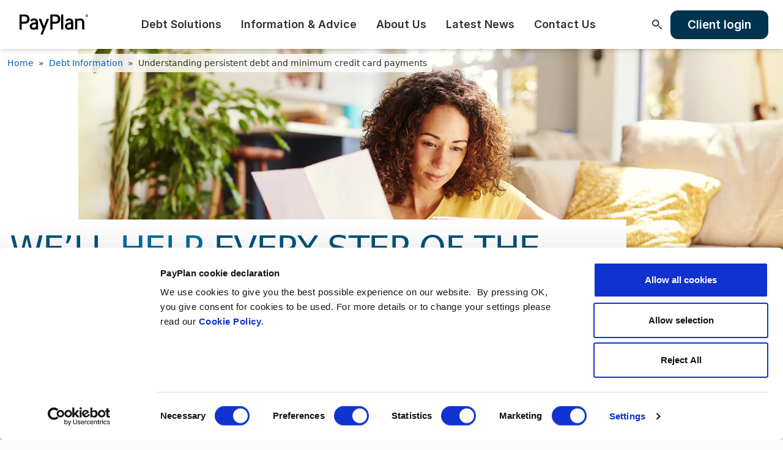

--- FILE ---
content_type: text/html; charset=UTF-8
request_url: https://www.payplan.com/debt-info/persistent-debt/
body_size: 109663
content:
<!DOCTYPE html>
<html lang="en-GB" class="no-js tw-scroll-pt-16 xl:tw-scroll-pt-20">

<head>

	<meta charset="UTF-8">
	<meta http-equiv="X-UA-Compatible" content="IE=edge">
	<meta name="viewport" content="width=device-width, initial-scale=1">

			<meta name="google-site-verification" content="5-HvwQD-Dzm9KshvWHjRG1MBPhGA9JVYFSzykfLDm0w">
	
	
	<meta name="format-detection" content="telephone=no">
	<meta name="author" content="PayPlan">

	
	<link rel="pingback" href="https://www.payplan.com/xmlrpc.php">

	<script type="text/javascript" data-cookieconsent="ignore">
	window.dataLayer = window.dataLayer || [];

	function gtag() {
		dataLayer.push(arguments);
	}

	gtag("consent", "default", {
		ad_personalization: "denied",
		ad_storage: "denied",
		ad_user_data: "denied",
		analytics_storage: "denied",
		functionality_storage: "denied",
		personalization_storage: "denied",
		security_storage: "granted",
		wait_for_update: 500,
	});
	gtag("set", "ads_data_redaction", true);
	gtag("set", "url_passthrough", true);
</script>
<script type="text/javascript" data-cookieconsent="ignore">
		(function (w, d, s, l, i) {
		w[l] = w[l] || [];
		w[l].push({'gtm.start': new Date().getTime(), event: 'gtm.js'});
		var f = d.getElementsByTagName(s)[0], j = d.createElement(s), dl = l !== 'dataLayer' ? '&l=' + l : '';
		j.async = true;
		j.src = 'https://www.googletagmanager.com/gtm.js?id=' + i + dl;
		f.parentNode.insertBefore(j, f);
	})(
		window,
		document,
		'script',
		'dataLayer',
		'GTM-K6DVHR'
	);
</script>
<script type="text/javascript"
		id="Cookiebot"
		src="https://consent.cookiebot.com/uc.js"
		data-implementation="wp"
		data-cbid="1719f2cb-1b64-4109-9b16-ddfd42831cd9"
						data-culture="EN"
				data-blockingmode="auto"
	></script>
  <link rel="preload" as="font" type="font/woff2" href="https://www.payplan.com/wp-content/themes/payplan/assets/fonts/inter/Inter-SemiBold.woff2" crossorigin>
  <link rel="preload" as="font" type="font/woff2" href="https://www.payplan.com/wp-content/themes/payplan/assets/fonts/inter/Inter-Medium.woff2" crossorigin>
  <link rel="preload" as="font" type="font/woff2" href="https://www.payplan.com/wp-content/themes/payplan/assets/fonts/inter/Inter-Regular.woff2" crossorigin>
	
    <link rel="preconnect" href="//ajax.googleapis.com" crossorigin="anonymous">
<script type="text/javascript">
/* <![CDATA[ */
window.JetpackScriptData = {"site":{"icon":"","title":"PayPlan","host":"unknown","is_wpcom_platform":false}};
/* ]]> */
</script>
<meta name='robots' content='index, follow, max-image-preview:large, max-snippet:-1, max-video-preview:-1' />
	<!-- Start VWO Common Smartcode -->
	<script  type='text/javascript'>
		var _vwo_clicks = 10;
	</script>
	<!-- End VWO Common Smartcode -->
		<!-- Start VWO Async SmartCode -->
	<link rel="preconnect" href="https://dev.visualwebsiteoptimizer.com" />
	<script  type='text/javascript' id='vwoCode'>
	/* Fix: wp-rocket (application/ld+json) */
	window._vwo_code || (function () {
	var account_id=778761, // replace 1 with ${accountId} in release string
	version=2.1,
	settings_tolerance=2000,
	library_tolerance=2500,
	use_existing_jquery=false,
	hide_element='body',
	hide_element_style = 'opacity:0 !important;filter:alpha(opacity=0) !important;background:none !important;transition:none !important;',
	/* DO NOT EDIT BELOW THIS LINE */
	f=false,w=window,d=document,v=d.querySelector('#vwoCode'),cK='_vwo_'+account_id+'_settings',cc={};try{var c=JSON.parse(localStorage.getItem('_vwo_'+account_id+'_config'));cc=c&&typeof c==='object'?c:{}}catch(e){}var stT=cc.stT==='session'?w.sessionStorage:w.localStorage;code={use_existing_jquery:function(){return typeof use_existing_jquery!=='undefined'?use_existing_jquery:undefined},library_tolerance:function(){return typeof library_tolerance!=='undefined'?library_tolerance:undefined},settings_tolerance:function(){return cc.sT||settings_tolerance},hide_element_style:function(){return'{'+(cc.hES||hide_element_style)+'}'},hide_element:function(){if(performance.getEntriesByName('first-contentful-paint')[0]){return''}return typeof cc.hE==='string'?cc.hE:hide_element},getVersion:function(){return version},finish:function(e){if(!f){f=true;var t=d.getElementById('_vis_opt_path_hides');if(t)t.parentNode.removeChild(t);if(e)(new Image).src='https://dev.visualwebsiteoptimizer.com/ee.gif?a='+account_id+e}},finished:function(){return f},addScript:function(e){var t=d.createElement('script');t.type='text/javascript';if(e.src){t.src=e.src}else{t.text=e.text}d.getElementsByTagName('head')[0].appendChild(t)},load:function(e,t){var i=this.getSettings(),n=d.createElement('script'),r=this;t=t||{};if(i){n.textContent=i;d.getElementsByTagName('head')[0].appendChild(n);if(!w.VWO||VWO.caE){stT.removeItem(cK);r.load(e)}}else{var o=new XMLHttpRequest;o.open('GET',e,true);o.withCredentials=!t.dSC;o.responseType=t.responseType||'text';o.onload=function(){if(t.onloadCb){return t.onloadCb(o,e)}if(o.status===200||o.status===304){_vwo_code.addScript({text:o.responseText})}else{_vwo_code.finish('&e=loading_failure:'+e)}};o.onerror=function(){if(t.onerrorCb){return t.onerrorCb(e)}_vwo_code.finish('&e=loading_failure:'+e)};o.send()}},getSettings:function(){try{var e=stT.getItem(cK);if(!e){return}e=JSON.parse(e);if(Date.now()>e.e){stT.removeItem(cK);return}return e.s}catch(e){return}},init:function(){if(d.URL.indexOf('__vwo_disable__')>-1)return;var e=this.settings_tolerance();w._vwo_settings_timer=setTimeout(function(){_vwo_code.finish();stT.removeItem(cK)},e);var t;if(this.hide_element()!=='body'){t=d.createElement('style');var i=this.hide_element(),n=i?i+this.hide_element_style():'',r=d.getElementsByTagName('head')[0];t.setAttribute('id','_vis_opt_path_hides');v&&t.setAttribute('nonce',v.nonce);t.setAttribute('type','text/css');if(t.styleSheet)t.styleSheet.cssText=n;else t.appendChild(d.createTextNode(n));r.appendChild(t)}else{t=d.getElementsByTagName('head')[0];var n=d.createElement('div');n.style.cssText='z-index: 2147483647 !important;position: fixed !important;left: 0 !important;top: 0 !important;width: 100% !important;height: 100% !important;background: white !important;';n.setAttribute('id','_vis_opt_path_hides');n.classList.add('_vis_hide_layer');t.parentNode.insertBefore(n,t.nextSibling)}var o='https://dev.visualwebsiteoptimizer.com/j.php?a='+account_id+'&u='+encodeURIComponent(d.URL)+'&vn='+version;if(w.location.search.indexOf('_vwo_xhr')!==-1){this.addScript({src:o})}else{this.load(o+'&x=true')}}};w._vwo_code=code;code.init();})();
	</script>
	<!-- End VWO Async SmartCode -->
	
	<!-- This site is optimized with the Yoast SEO Premium plugin v25.5 (Yoast SEO v26.8) - https://yoast.com/product/yoast-seo-premium-wordpress/ -->
	<title>Understanding persistent debt and minimum credit card payments | PayPlan</title>
	<meta name="description" content="Being in persistent debt and making minimum credit card payments can lead to other money problems. Talk to the experts at PayPlan about all your options." />
	<link rel="canonical" href="https://www.payplan.com/debt-info/persistent-debt/" />
	<meta property="og:locale" content="en_GB" />
	<meta property="og:type" content="article" />
	<meta property="og:title" content="Understanding persistent debt and minimum credit card payments" />
	<meta property="og:description" content="Being in persistent debt and making minimum credit card payments can lead to other money problems. Talk to the experts at PayPlan about all your options." />
	<meta property="og:url" content="https://www.payplan.com/debt-info/persistent-debt/" />
	<meta property="og:site_name" content="PayPlan" />
	<meta property="article:publisher" content="https://www.facebook.com/Payplan" />
	<meta property="article:modified_time" content="2025-09-11T14:09:40+00:00" />
	<meta property="og:image" content="https://www.payplan.com/wp-content/uploads/2016/03/man-checking-his-finances-1024x985.jpg" />
	<meta property="og:image:width" content="1024" />
	<meta property="og:image:height" content="985" />
	<meta property="og:image:type" content="image/jpeg" />
	<meta name="twitter:card" content="summary_large_image" />
	<meta name="twitter:site" content="@payplan" />
	<meta name="twitter:label1" content="Estimated reading time" />
	<meta name="twitter:data1" content="9 minutes" />
	<script type="application/ld+json" class="yoast-schema-graph">{"@context":"https://schema.org","@graph":[{"@type":"WebPage","@id":"https://www.payplan.com/debt-info/persistent-debt/","url":"https://www.payplan.com/debt-info/persistent-debt/","name":"Understanding persistent debt and minimum credit card payments | PayPlan","isPartOf":{"@id":"https://www.payplan.com/#website"},"primaryImageOfPage":{"@id":"https://www.payplan.com/debt-info/persistent-debt/#primaryimage"},"image":{"@id":"https://www.payplan.com/debt-info/persistent-debt/#primaryimage"},"thumbnailUrl":"https://www.payplan.com/wp-content/uploads/2016/03/man-checking-his-finances-1024x985.jpg","datePublished":"2019-06-04T09:04:00+00:00","dateModified":"2025-09-11T14:09:40+00:00","description":"Being in persistent debt and making minimum credit card payments can lead to other money problems. Talk to the experts at PayPlan about all your options.","breadcrumb":{"@id":"https://www.payplan.com/debt-info/persistent-debt/#breadcrumb"},"inLanguage":"en-GB","potentialAction":[{"@type":"ReadAction","target":["https://www.payplan.com/debt-info/persistent-debt/"]}]},{"@type":"ImageObject","inLanguage":"en-GB","@id":"https://www.payplan.com/debt-info/persistent-debt/#primaryimage","url":"https://www.payplan.com/wp-content/uploads/2016/03/man-checking-his-finances.jpg","contentUrl":"https://www.payplan.com/wp-content/uploads/2016/03/man-checking-his-finances.jpg","width":1767,"height":1700,"caption":"Man checking his finances"},{"@type":"BreadcrumbList","@id":"https://www.payplan.com/debt-info/persistent-debt/#breadcrumb","itemListElement":[{"@type":"ListItem","position":1,"name":"Home","item":"https://www.payplan.com/"},{"@type":"ListItem","position":2,"name":"Debt Information","item":"https://www.payplan.com/debt-info/"},{"@type":"ListItem","position":3,"name":"Understanding persistent debt and minimum credit card payments"}]},{"@type":"WebSite","@id":"https://www.payplan.com/#website","url":"https://www.payplan.com/","name":"PayPlan","description":"Free debt help &amp; advice","publisher":{"@id":"https://www.payplan.com/#organization"},"potentialAction":[{"@type":"SearchAction","target":{"@type":"EntryPoint","urlTemplate":"https://www.payplan.com/?s={search_term_string}"},"query-input":{"@type":"PropertyValueSpecification","valueRequired":true,"valueName":"search_term_string"}}],"inLanguage":"en-GB"},{"@type":"Organization","@id":"https://www.payplan.com/#organization","name":"PayPlan","url":"https://www.payplan.com/","logo":{"@type":"ImageObject","inLanguage":"en-GB","@id":"https://www.payplan.com/#/schema/logo/image/","url":"https://www.payplan.com/wp-content/uploads/2020/11/logo.png","contentUrl":"https://www.payplan.com/wp-content/uploads/2020/11/logo.png","width":180,"height":84,"caption":"PayPlan"},"image":{"@id":"https://www.payplan.com/#/schema/logo/image/"},"sameAs":["https://www.facebook.com/Payplan","https://x.com/payplan","https://www.youtube.com/@PayPlanDebtHelp","https://www.instagram.com/payplan_debthelp/","https://www.tiktok.com/@payplandebtadvice","https://www.linkedin.com/company/payplan/"]}]}</script>
	<!-- / Yoast SEO Premium plugin. -->


<link rel='dns-prefetch' href='//secure.gravatar.com' />
<link rel='dns-prefetch' href='//widget.trustpilot.com' />
<link rel='dns-prefetch' href='//stats.wp.com' />
<link rel='dns-prefetch' href='//v0.wordpress.com' />
<link rel="alternate" title="oEmbed (JSON)" type="application/json+oembed" href="https://www.payplan.com/wp-json/oembed/1.0/embed?url=https%3A%2F%2Fwww.payplan.com%2Fdebt-info%2Fpersistent-debt%2F" />
<link rel="alternate" title="oEmbed (XML)" type="text/xml+oembed" href="https://www.payplan.com/wp-json/oembed/1.0/embed?url=https%3A%2F%2Fwww.payplan.com%2Fdebt-info%2Fpersistent-debt%2F&#038;format=xml" />
<style id='wp-img-auto-sizes-contain-inline-css' type='text/css'>
img:is([sizes=auto i],[sizes^="auto," i]){contain-intrinsic-size:3000px 1500px}
/*# sourceURL=wp-img-auto-sizes-contain-inline-css */
</style>
<style id='classic-theme-styles-inline-css' type='text/css'>
/*! This file is auto-generated */
.wp-block-button__link{color:#fff;background-color:#32373c;border-radius:9999px;box-shadow:none;text-decoration:none;padding:calc(.667em + 2px) calc(1.333em + 2px);font-size:1.125em}.wp-block-file__button{background:#32373c;color:#fff;text-decoration:none}
/*# sourceURL=/wp-includes/css/classic-themes.min.css */
</style>
<link rel='stylesheet' id='payplan-css' href='https://www.payplan.com/wp-content/themes/payplan/style.css' type='text/css' media='all' />
<link rel='stylesheet' id='payplan_tw-css' href='https://www.payplan.com/wp-content/themes/payplan/assets/css/app.css?id=7373c354ebe742185dab&#038;ver=1.0' type='text/css' media='all' />
<link rel='stylesheet' id='cf7cf-style-css' href='https://www.payplan.com/wp-content/plugins/cf7-conditional-fields/style.css' type='text/css' media='all' />
<link rel='stylesheet' id='payplan_bs-css' href='https://www.payplan.com/wp-content/themes/payplan/_stylesheets/bs_app.css' type='text/css' media='all' />
<link rel='stylesheet' id='pdhf-style-css' href='https://www.payplan.com/wp-content/plugins/payplan-debt-help-form/admin/css/styles.css' type='text/css' media='all' />
<script type="text/javascript" src="https://www.payplan.com/wp-content/plugins/svg-support/vendor/DOMPurify/DOMPurify.min.js" id="bodhi-dompurify-library-js"></script>
<script type="text/javascript" id="wp-consent-api-js-extra">
/* <![CDATA[ */
var consent_api = {"consent_type":"optin","waitfor_consent_hook":"","cookie_expiration":"30","cookie_prefix":"wp_consent"};
//# sourceURL=wp-consent-api-js-extra
/* ]]> */
</script>
<script type="text/javascript" src="https://www.payplan.com/wp-content/plugins/wp-consent-api/assets/js/wp-consent-api.min.js" id="wp-consent-api-js"></script>
<script type="text/javascript" id="cookiebot-wp-consent-level-api-integration-js-extra">
/* <![CDATA[ */
var cookiebot_category_mapping = {"n=1;p=1;s=1;m=1":{"preferences":1,"statistics":1,"statistics-anonymous":0,"marketing":1},"n=1;p=1;s=1;m=0":{"preferences":1,"statistics":1,"statistics-anonymous":1,"marketing":0},"n=1;p=1;s=0;m=1":{"preferences":1,"statistics":0,"statistics-anonymous":0,"marketing":1},"n=1;p=1;s=0;m=0":{"preferences":1,"statistics":0,"statistics-anonymous":0,"marketing":0},"n=1;p=0;s=1;m=1":{"preferences":0,"statistics":1,"statistics-anonymous":0,"marketing":1},"n=1;p=0;s=1;m=0":{"preferences":0,"statistics":1,"statistics-anonymous":0,"marketing":0},"n=1;p=0;s=0;m=1":{"preferences":0,"statistics":0,"statistics-anonymous":0,"marketing":1},"n=1;p=0;s=0;m=0":{"preferences":0,"statistics":0,"statistics-anonymous":0,"marketing":0}};
var cookiebot_consent_type = {"type":"optin"};
//# sourceURL=cookiebot-wp-consent-level-api-integration-js-extra
/* ]]> */
</script>
<script type="text/javascript" src="https://www.payplan.com/wp-content/plugins/cookiebot/assets/js/frontend/cb_frame/cookiebot-wp-consent-level-api-integration.js" id="cookiebot-wp-consent-level-api-integration-js"></script>
<script type="text/javascript" src="https://www.payplan.com/wp-includes/js/jquery/jquery.min.js" id="jquery-core-js"></script>
<script type="text/javascript" id="bodhi_svg_inline-js-extra">
/* <![CDATA[ */
var svgSettings = {"skipNested":""};
//# sourceURL=bodhi_svg_inline-js-extra
/* ]]> */
</script>
<script type="text/javascript" src="https://www.payplan.com/wp-content/plugins/svg-support/js/min/svgs-inline-min.js" id="bodhi_svg_inline-js"></script>
<script type="text/javascript" id="bodhi_svg_inline-js-after">
/* <![CDATA[ */
cssTarget={"Bodhi":"img.style-svg","ForceInlineSVG":"style-svg"};ForceInlineSVGActive="true";frontSanitizationEnabled="on";
//# sourceURL=bodhi_svg_inline-js-after
/* ]]> */
</script>
<script type="text/javascript" src="https://widget.trustpilot.com/bootstrap/v5/tp.widget.bootstrap.min.js" id="trustpilot-js" async="async" data-wp-strategy="async"></script>
<script type="text/javascript" defer src="https://www.payplan.com/wp-content/themes/payplan/assets/js/app.js?id=de99aecc6d6bd6f1e571&amp;ver=1.0" id="payplan_tw-js"></script>
<script type="text/javascript" id="srcmnt-ajax-request-js-extra">
/* <![CDATA[ */
var SafeCommentsAjax = {"ajaxurl":"https://www.payplan.com/wp-admin/admin-ajax.php"};
//# sourceURL=srcmnt-ajax-request-js-extra
/* ]]> */
</script>
<script type="text/javascript" src="https://www.payplan.com/wp-content/plugins/safe-report-comments/js/ajax.js" id="srcmnt-ajax-request-js"></script>
<link rel="https://api.w.org/" href="https://www.payplan.com/wp-json/" /><link rel="alternate" title="JSON" type="application/json" href="https://www.payplan.com/wp-json/wp/v2/pages/112031" /><link rel="EditURI" type="application/rsd+xml" title="RSD" href="https://www.payplan.com/xmlrpc.php?rsd" />
<meta name="generator" content="WordPress 6.9" />
<link rel='shortlink' href='https://wp.me/P6V3a9-t8X' />
	<link rel="stylesheet" href="https://use.typekit.net/ryw7ntk.css" media="print" onload="this.media='all'">
	<noscript>
		<link rel="stylesheet" href="https://use.typekit.net/ryw7ntk.css">
	</noscript>
		<style>img#wpstats{display:none}</style>
				<script>
			document.documentElement.className = document.documentElement.className.replace('no-js', 'js');
		</script>
				<style>
			.no-js img.lazyload {
				display: none;
			}

			figure.wp-block-image img.lazyloading {
				min-width: 150px;
			}

			.lazyload,
			.lazyloading {
				--smush-placeholder-width: 100px;
				--smush-placeholder-aspect-ratio: 1/1;
				width: var(--smush-placeholder-width) !important;
				aspect-ratio: var(--smush-placeholder-aspect-ratio) !important;
			}

						.lazyload {
				opacity: 0;
			}

			.lazyloading {
				border: 0 !important;
				opacity: 1;
				background: rgba(255, 255, 255, 0) url('https://www.payplan.com/wp-content/plugins/wp-smushit/app/assets/images/smush-lazyloader-4.gif') no-repeat center !important;
				background-size: 16px auto !important;
				min-width: 16px;
			}

					</style>
		        <link rel="apple-touch-icon" sizes="180x180" href="https://www.payplan.com/wp-content/themes/payplan/favicons/apple-touch-icon.png">
        <link rel="icon" type="image/png" sizes="32x32" href="https://www.payplan.com/wp-content/themes/payplan/favicons/favicon-32x32.png">
        <link rel="icon" type="image/png" sizes="16x16" href="https://www.payplan.com/wp-content/themes/payplan/favicons/favicon-16x16.png">
        <link rel="manifest" href="https://www.payplan.com/wp-content/themes/payplan/favicons/site.webmanifest">
        <link rel="mask-icon" href="https://www.payplan.com/wp-content/themes/payplan/favicons/safari-pinned-tab.svg" color="#004d71">
        <meta name="msapplication-TileColor" content="#004d71">
        <meta name="theme-color" content="#ffffff">
		<style type="text/css" id="wp-custom-css">
			@media only screen and (max-width: 480px) {

	.altheader  {
		margin-top:-2em;
}
	.altheader .tab  {
		font-size:145% !important;

}
	.altheader ul  {
		margin-top:-1em;
}

}

.sticky-foot {
	display: none !important;
}

.top10 { margin-top:10px; }
.top15 { margin-top:15px; }
.top20 { margin-top:20px; }
.top30 { margin-top:30px; }
.top50 { margin-top:50px; }		</style>
			<script>
		// Picture element HTML5 shiv
		document.createElement("picture");
	</script>


<style id='global-styles-inline-css' type='text/css'>
:root{--wp--preset--aspect-ratio--square: 1;--wp--preset--aspect-ratio--4-3: 4/3;--wp--preset--aspect-ratio--3-4: 3/4;--wp--preset--aspect-ratio--3-2: 3/2;--wp--preset--aspect-ratio--2-3: 2/3;--wp--preset--aspect-ratio--16-9: 16/9;--wp--preset--aspect-ratio--9-16: 9/16;--wp--preset--color--black: #000000;--wp--preset--color--cyan-bluish-gray: #abb8c3;--wp--preset--color--white: #ffffff;--wp--preset--color--pale-pink: #f78da7;--wp--preset--color--vivid-red: #cf2e2e;--wp--preset--color--luminous-vivid-orange: #ff6900;--wp--preset--color--luminous-vivid-amber: #fcb900;--wp--preset--color--light-green-cyan: #7bdcb5;--wp--preset--color--vivid-green-cyan: #00d084;--wp--preset--color--pale-cyan-blue: #8ed1fc;--wp--preset--color--vivid-cyan-blue: #0693e3;--wp--preset--color--vivid-purple: #9b51e0;--wp--preset--gradient--vivid-cyan-blue-to-vivid-purple: linear-gradient(135deg,rgb(6,147,227) 0%,rgb(155,81,224) 100%);--wp--preset--gradient--light-green-cyan-to-vivid-green-cyan: linear-gradient(135deg,rgb(122,220,180) 0%,rgb(0,208,130) 100%);--wp--preset--gradient--luminous-vivid-amber-to-luminous-vivid-orange: linear-gradient(135deg,rgb(252,185,0) 0%,rgb(255,105,0) 100%);--wp--preset--gradient--luminous-vivid-orange-to-vivid-red: linear-gradient(135deg,rgb(255,105,0) 0%,rgb(207,46,46) 100%);--wp--preset--gradient--very-light-gray-to-cyan-bluish-gray: linear-gradient(135deg,rgb(238,238,238) 0%,rgb(169,184,195) 100%);--wp--preset--gradient--cool-to-warm-spectrum: linear-gradient(135deg,rgb(74,234,220) 0%,rgb(151,120,209) 20%,rgb(207,42,186) 40%,rgb(238,44,130) 60%,rgb(251,105,98) 80%,rgb(254,248,76) 100%);--wp--preset--gradient--blush-light-purple: linear-gradient(135deg,rgb(255,206,236) 0%,rgb(152,150,240) 100%);--wp--preset--gradient--blush-bordeaux: linear-gradient(135deg,rgb(254,205,165) 0%,rgb(254,45,45) 50%,rgb(107,0,62) 100%);--wp--preset--gradient--luminous-dusk: linear-gradient(135deg,rgb(255,203,112) 0%,rgb(199,81,192) 50%,rgb(65,88,208) 100%);--wp--preset--gradient--pale-ocean: linear-gradient(135deg,rgb(255,245,203) 0%,rgb(182,227,212) 50%,rgb(51,167,181) 100%);--wp--preset--gradient--electric-grass: linear-gradient(135deg,rgb(202,248,128) 0%,rgb(113,206,126) 100%);--wp--preset--gradient--midnight: linear-gradient(135deg,rgb(2,3,129) 0%,rgb(40,116,252) 100%);--wp--preset--font-size--small: 13px;--wp--preset--font-size--medium: 20px;--wp--preset--font-size--large: 36px;--wp--preset--font-size--x-large: 42px;--wp--preset--spacing--20: 0.44rem;--wp--preset--spacing--30: 0.67rem;--wp--preset--spacing--40: 1rem;--wp--preset--spacing--50: 1.5rem;--wp--preset--spacing--60: 2.25rem;--wp--preset--spacing--70: 3.38rem;--wp--preset--spacing--80: 5.06rem;--wp--preset--shadow--natural: 6px 6px 9px rgba(0, 0, 0, 0.2);--wp--preset--shadow--deep: 12px 12px 50px rgba(0, 0, 0, 0.4);--wp--preset--shadow--sharp: 6px 6px 0px rgba(0, 0, 0, 0.2);--wp--preset--shadow--outlined: 6px 6px 0px -3px rgb(255, 255, 255), 6px 6px rgb(0, 0, 0);--wp--preset--shadow--crisp: 6px 6px 0px rgb(0, 0, 0);}:where(.is-layout-flex){gap: 0.5em;}:where(.is-layout-grid){gap: 0.5em;}body .is-layout-flex{display: flex;}.is-layout-flex{flex-wrap: wrap;align-items: center;}.is-layout-flex > :is(*, div){margin: 0;}body .is-layout-grid{display: grid;}.is-layout-grid > :is(*, div){margin: 0;}:where(.wp-block-columns.is-layout-flex){gap: 2em;}:where(.wp-block-columns.is-layout-grid){gap: 2em;}:where(.wp-block-post-template.is-layout-flex){gap: 1.25em;}:where(.wp-block-post-template.is-layout-grid){gap: 1.25em;}.has-black-color{color: var(--wp--preset--color--black) !important;}.has-cyan-bluish-gray-color{color: var(--wp--preset--color--cyan-bluish-gray) !important;}.has-white-color{color: var(--wp--preset--color--white) !important;}.has-pale-pink-color{color: var(--wp--preset--color--pale-pink) !important;}.has-vivid-red-color{color: var(--wp--preset--color--vivid-red) !important;}.has-luminous-vivid-orange-color{color: var(--wp--preset--color--luminous-vivid-orange) !important;}.has-luminous-vivid-amber-color{color: var(--wp--preset--color--luminous-vivid-amber) !important;}.has-light-green-cyan-color{color: var(--wp--preset--color--light-green-cyan) !important;}.has-vivid-green-cyan-color{color: var(--wp--preset--color--vivid-green-cyan) !important;}.has-pale-cyan-blue-color{color: var(--wp--preset--color--pale-cyan-blue) !important;}.has-vivid-cyan-blue-color{color: var(--wp--preset--color--vivid-cyan-blue) !important;}.has-vivid-purple-color{color: var(--wp--preset--color--vivid-purple) !important;}.has-black-background-color{background-color: var(--wp--preset--color--black) !important;}.has-cyan-bluish-gray-background-color{background-color: var(--wp--preset--color--cyan-bluish-gray) !important;}.has-white-background-color{background-color: var(--wp--preset--color--white) !important;}.has-pale-pink-background-color{background-color: var(--wp--preset--color--pale-pink) !important;}.has-vivid-red-background-color{background-color: var(--wp--preset--color--vivid-red) !important;}.has-luminous-vivid-orange-background-color{background-color: var(--wp--preset--color--luminous-vivid-orange) !important;}.has-luminous-vivid-amber-background-color{background-color: var(--wp--preset--color--luminous-vivid-amber) !important;}.has-light-green-cyan-background-color{background-color: var(--wp--preset--color--light-green-cyan) !important;}.has-vivid-green-cyan-background-color{background-color: var(--wp--preset--color--vivid-green-cyan) !important;}.has-pale-cyan-blue-background-color{background-color: var(--wp--preset--color--pale-cyan-blue) !important;}.has-vivid-cyan-blue-background-color{background-color: var(--wp--preset--color--vivid-cyan-blue) !important;}.has-vivid-purple-background-color{background-color: var(--wp--preset--color--vivid-purple) !important;}.has-black-border-color{border-color: var(--wp--preset--color--black) !important;}.has-cyan-bluish-gray-border-color{border-color: var(--wp--preset--color--cyan-bluish-gray) !important;}.has-white-border-color{border-color: var(--wp--preset--color--white) !important;}.has-pale-pink-border-color{border-color: var(--wp--preset--color--pale-pink) !important;}.has-vivid-red-border-color{border-color: var(--wp--preset--color--vivid-red) !important;}.has-luminous-vivid-orange-border-color{border-color: var(--wp--preset--color--luminous-vivid-orange) !important;}.has-luminous-vivid-amber-border-color{border-color: var(--wp--preset--color--luminous-vivid-amber) !important;}.has-light-green-cyan-border-color{border-color: var(--wp--preset--color--light-green-cyan) !important;}.has-vivid-green-cyan-border-color{border-color: var(--wp--preset--color--vivid-green-cyan) !important;}.has-pale-cyan-blue-border-color{border-color: var(--wp--preset--color--pale-cyan-blue) !important;}.has-vivid-cyan-blue-border-color{border-color: var(--wp--preset--color--vivid-cyan-blue) !important;}.has-vivid-purple-border-color{border-color: var(--wp--preset--color--vivid-purple) !important;}.has-vivid-cyan-blue-to-vivid-purple-gradient-background{background: var(--wp--preset--gradient--vivid-cyan-blue-to-vivid-purple) !important;}.has-light-green-cyan-to-vivid-green-cyan-gradient-background{background: var(--wp--preset--gradient--light-green-cyan-to-vivid-green-cyan) !important;}.has-luminous-vivid-amber-to-luminous-vivid-orange-gradient-background{background: var(--wp--preset--gradient--luminous-vivid-amber-to-luminous-vivid-orange) !important;}.has-luminous-vivid-orange-to-vivid-red-gradient-background{background: var(--wp--preset--gradient--luminous-vivid-orange-to-vivid-red) !important;}.has-very-light-gray-to-cyan-bluish-gray-gradient-background{background: var(--wp--preset--gradient--very-light-gray-to-cyan-bluish-gray) !important;}.has-cool-to-warm-spectrum-gradient-background{background: var(--wp--preset--gradient--cool-to-warm-spectrum) !important;}.has-blush-light-purple-gradient-background{background: var(--wp--preset--gradient--blush-light-purple) !important;}.has-blush-bordeaux-gradient-background{background: var(--wp--preset--gradient--blush-bordeaux) !important;}.has-luminous-dusk-gradient-background{background: var(--wp--preset--gradient--luminous-dusk) !important;}.has-pale-ocean-gradient-background{background: var(--wp--preset--gradient--pale-ocean) !important;}.has-electric-grass-gradient-background{background: var(--wp--preset--gradient--electric-grass) !important;}.has-midnight-gradient-background{background: var(--wp--preset--gradient--midnight) !important;}.has-small-font-size{font-size: var(--wp--preset--font-size--small) !important;}.has-medium-font-size{font-size: var(--wp--preset--font-size--medium) !important;}.has-large-font-size{font-size: var(--wp--preset--font-size--large) !important;}.has-x-large-font-size{font-size: var(--wp--preset--font-size--x-large) !important;}
/*# sourceURL=global-styles-inline-css */
</style>
<link rel='stylesheet' id='pdhf-pptw-style-css' href='https://www.payplan.com/wp-content/plugins/payplan-debt-help-form/admin/css/main.css' type='text/css' media='all' />
</head>

<body id="top" class="wp-singular page-template-default page page-id-112031 page-parent page-child parent-pageid-203 wp-custom-logo wp-theme-payplan tw-font-system tw-bg-background tw-text-gray-900 tw-text-base tw-font-normal tw-antialiased do-etfw">

	<div hidden>
<svg xmlns="http://www.w3.org/2000/svg" style="display: none;"><symbol id="icon-cursor" viewBox="0 0 508.362 508.362"><title>icon-cursor</title><path d="m439.81 340.225-230.435-216.531c-6.243-5.866-15.31-7.354-23.101-3.791-7.791 3.564-12.595 11.397-12.239 19.958l9 216.255c.172 4.138 3.637 7.355 7.806 7.182 4.139-.172 7.354-3.667 7.182-7.806l-9-216.255c-.155-3.729 2.633-5.3 3.491-5.693s3.868-1.476 6.589 1.082l230.435 216.532c2.59 2.434 2.119 5.346 1.796 6.485s-1.449 3.866-4.931 4.58l-82.967 17.02c-2.239.459-4.146 1.915-5.18 3.953-1.035 2.038-1.083 4.436-.133 6.515l14.019 30.645c1.261 2.755 3.98 4.382 6.825 4.382 1.044 0 2.104-.219 3.116-.682 3.767-1.723 5.423-6.173 3.7-9.94l-10.097-22.072 73.733-15.125c7.889-1.619 14.154-7.438 16.348-15.187 2.194-7.752-.088-15.991-5.957-21.507z"/><path d="m379.082 443.184c-1.724-3.767-6.175-5.424-9.94-3.7-3.767 1.723-5.423 6.174-3.7 9.94l9.155 20.011c.458 1.002.5 2.124.115 3.157-.384 1.033-1.148 1.854-2.151 2.313l-39.504 18.072c-1.002.458-2.124.498-3.156.115-1.033-.385-1.854-1.148-2.313-2.151l-36.472-79.727c-.951-2.078-2.797-3.609-5.016-4.16-2.218-.551-4.566-.059-6.378 1.335l-67.129 51.644c-2.816 2.167-5.616 1.237-6.688.736s-3.584-2.049-3.732-5.6l-2.818-67.715c-.172-4.139-3.653-7.36-7.806-7.182-4.138.172-7.354 3.667-7.182 7.806l2.818 67.715c.335 8.047 5.077 15.162 12.375 18.568 7.298 3.407 15.796 2.471 22.179-2.439l59.657-45.896 32.55 71.155c2.125 4.646 5.933 8.187 10.721 9.969 2.174.809 4.431 1.212 6.682 1.212 2.709 0 5.411-.583 7.948-1.744l39.503-18.071c4.646-2.125 8.187-5.933 9.969-10.721s1.594-9.983-.532-14.63z"/><path d="m211.108 82.148c13.065 4.863 23.454 14.523 29.253 27.201 3.229 7.057 4.82 14.551 4.731 22.272-.048 4.142 3.271 7.538 7.413 7.586 4.127.064 7.538-3.271 7.586-7.413.114-9.95-1.935-19.601-6.09-28.685-7.466-16.32-20.841-28.757-37.661-35.018s-35.07-5.598-51.391 1.869c-33.69 15.413-48.561 55.361-33.149 89.052 3.567 7.796 8.518 14.746 14.714 20.656 1.453 1.385 3.315 2.072 5.175 2.072 1.979 0 3.955-.779 5.429-2.324 2.858-2.998 2.746-7.745-.251-10.604-4.812-4.588-8.656-9.985-11.426-16.041-11.972-26.169-.421-57.199 25.749-69.171 12.676-5.8 26.853-6.315 39.918-1.452z"/><path d="m305.966 104.816c5.704 24.46 3.163 50.631-7.156 73.69-1.692 3.781.001 8.217 3.782 9.909.995.445 2.035.656 3.059.656 2.867 0 5.604-1.653 6.85-4.438 11.65-26.034 14.517-55.59 8.073-83.224-.94-4.034-4.969-6.541-9.007-5.601-4.034.941-6.542 4.974-5.601 9.008z"/><path d="m157.101 241.45c-30.842-10.011-56.26-32.65-69.738-62.111-12.896-28.19-14.042-59.715-3.228-88.767s32.295-52.154 60.486-65.05c55.817-25.537 122.042-3.097 150.763 51.084 1.941 3.659 6.479 5.055 10.139 3.114 3.66-1.94 5.054-6.479 3.114-10.139-32.437-61.19-107.221-86.535-170.256-57.7-31.833 14.563-56.091 40.65-68.303 73.458-12.212 32.807-10.918 68.406 3.645 100.24 15.22 33.27 43.922 58.834 78.748 70.139.769.25 1.549.368 2.317.368 3.162 0 6.103-2.016 7.132-5.187 1.278-3.939-.879-8.169-4.819-9.449z"/></symbol><symbol id="icon-phone" viewBox="0 0 463.009 463.009"><title>icon-phone</title><path d="m462.692,381.085c-1.472-11.126-7.895-20.719-17.62-26.318l-114.226-65.767c-13.99-8.055-31.738-5.71-43.157,5.708l-22.499,22.499c-5.987,5.988-15.459,6.518-22.028,1.231-17.737-14.272-35.201-29.979-51.906-46.685-16.705-16.705-32.412-34.168-46.685-51.906-5.287-6.57-4.758-16.041 1.231-22.029l22.498-22.499c11.418-11.417 13.766-29.163 5.709-43.156l-65.767-114.226c-5.6-9.726-15.192-16.148-26.318-17.62-11.127-1.475-22.06,2.236-29.996,10.172l-33.901,33.902c-23.661,23.662-24.041,66.944-1.07,121.875 22.088,52.818 63.308,110.962 116.065,163.721 52.759,52.758 110.903,93.978 163.722,116.066 27.039,11.307 51.253,16.957 71.697,16.956 21.088,0 38.163-6.013 50.178-18.027l33.901-33.902c7.935-7.936 11.643-18.869 10.172-29.995zm-139.33-79.086l114.226,65.767c5.649,3.252 9.379,8.824 10.233,15.286 0.718,5.423-0.691,10.763-3.885,15.066l-151.805-86.638 6.165-6.165c6.631-6.631 16.941-7.994 25.066-3.316zm-243.406-286.811c6.463,0.855 12.034,4.585 15.286,10.234l65.767,114.226c4.68,8.127 3.316,18.435-3.315,25.065l-5.663,5.663-87.114-151.303c3.561-2.637 7.82-4.069 12.26-4.069 0.921-1.77636e-15 1.85,0.061 2.779,0.184zm328.055,419.187c-18.798,18.798-57.244,18.01-105.48-2.162-51.06-21.352-107.491-61.424-158.901-112.833-51.41-51.41-91.482-107.842-112.834-158.901-20.173-48.237-20.96-86.683-2.162-105.482l25.167-25.168 87.245,151.532-5.851,5.851c-11.415,11.416-12.409,29.488-2.311,42.04 14.609,18.156 30.68,36.024 47.764,53.108 17.086,17.085 34.954,33.156 53.109,47.765 12.55,10.098 30.622,9.105 42.04-2.312l5.338-5.338 152.016,86.759-25.14,25.141z"/></symbol><symbol id="icon-livechat" viewBox="0 0 30 30"><title>icon-livechat</title><path d="M23,5.2c-5.1-0.4-10.8-0.4-15.9,0C6,5.2,5.2,6,5.1,7c-0.3,3.2-0.3,8-0.1,11.2c0.1,1.1,1,2,2.3,2h3.9v4.9l-3.9,0 c-3.6,0-6.9-2.7-7.1-6.5c-0.3-3.5-0.2-8.5,0.1-12c0.3-3.5,3.1-6.1,6.5-6.4C12-0.1,18-0.1,23.3,0.3c3.4,0.2,6.2,2.9,6.5,6.4 c0.3,3.5,0.3,8.5,0,12c-0.3,3.8-3.5,6.5-7.1,6.5l-3.9,0L11.2,30v-4.9l7.5-4.9h3.9c1.3,0,2.2-0.9,2.3-2c0.2-3.2,0.2-8,0-11.2 C24.9,6,24,5.2,23,5.2z"/></symbol><symbol id="route" viewBox="0 0 377.931 377.931"><title>route</title><g> <g> <path d="M358.248,224.898c-12.693-12.693-29.569-19.684-47.52-19.684c-17.95,0-34.826,6.991-47.519,19.684 c-12.692,12.692-19.683,29.568-19.683,47.519s6.99,34.826,19.683,47.519l42.215,42.216c1.407,1.407,3.314,2.197,5.304,2.197 s3.896-0.79,5.304-2.197l42.216-42.216c12.692-12.692,19.683-29.568,19.683-47.519 C377.931,254.466,370.94,237.591,358.248,224.898z M347.64,309.329l-36.912,36.913l-36.911-36.913 c-9.86-9.86-15.29-22.969-15.29-36.912c0-13.944,5.43-27.053,15.29-36.913c9.859-9.859,22.968-15.29,36.911-15.29 c13.943,0,27.053,5.43,36.912,15.29c9.86,9.86,15.29,22.969,15.29,36.912S357.5,299.469,347.64,309.329z"/> </g> </g><g> <g> <path d="M332.477,265.352c-4.143,0-7.5,3.358-7.5,7.5c0,7.857-6.393,14.249-14.249,14.249c-7.856,0-14.249-6.392-14.249-14.249 s6.393-14.249,14.249-14.249c4.143,0,7.5-3.358,7.5-7.5c0-4.142-3.357-7.5-7.5-7.5c-16.128,0-29.249,13.121-29.249,29.249 s13.121,29.249,29.249,29.249s29.249-13.121,29.249-29.249C339.977,268.71,336.62,265.352,332.477,265.352z"/> </g> </g><g> <g> <path d="M266.574,349.348H134.888c-21.443,0-38.889-17.446-38.889-38.889s17.446-38.889,38.889-38.889h36.106 c29.714,0,53.889-24.175,53.889-53.889s-24.175-53.889-53.889-53.889H40.574c-4.142,0-7.5,3.358-7.5,7.5 c0,4.142,3.358,7.5,7.5,7.5h130.419c21.443,0,38.889,17.445,38.889,38.889c0,21.444-17.445,38.889-38.889,38.889h-36.106 c-29.715,0-53.889,24.174-53.889,53.889c0,29.715,24.174,53.889,53.889,53.889h131.686c4.143,0,7.5-3.358,7.5-7.5 C274.073,352.706,270.716,349.348,266.574,349.348z"/> </g> </g><g> <g> <path d="M91.871,62.97l27.148-37.49c1.653-2.283,1.887-5.299,0.605-7.809c-1.281-2.51-3.861-4.09-6.68-4.09H7.5 c-4.142,0-7.5,3.358-7.5,7.5v83.777v66.433c0,4.142,3.358,7.5,7.5,7.5s7.5-3.358,7.5-7.5v-58.933h97.944v0.001 c2.818,0,5.398-1.58,6.68-4.09c1.282-2.51,1.048-5.526-0.605-7.809L91.871,62.97z M15,97.36V28.582h83.253l-21.717,29.99 c-1.9,2.625-1.9,6.173,0,8.798l21.717,29.99H15z"/> </g> </g></symbol><symbol id="icon-share" viewBox="0 0 512 512"><title>icon-share</title><path id="_x3C_Group_x3E__3_" d="m391 332c-27.025 0-51.304 11.975-67.815 30.896l-118.671-73.357c4.179-10.371 6.486-21.69 6.486-33.539s-2.307-23.168-6.486-33.539l118.671-73.357c16.511 18.921 40.79 30.896 67.815 30.896 49.626 0 90-40.374 90-90s-40.374-90-90-90-90 40.374-90 90c0 11.849 2.307 23.168 6.486 33.539l-118.671 73.357c-16.511-18.921-40.79-30.896-67.815-30.896-49.626 0-90 40.374-90 90s40.374 90 90 90c27.025 0 51.304-11.975 67.815-30.896l118.671 73.357c-4.179 10.371-6.486 21.69-6.486 33.539 0 49.626 40.374 90 90 90s90-40.374 90-90-40.374-90-90-90zm0-302c33.084 0 60 26.916 60 60s-26.916 60-60 60-60-26.916-60-60 26.916-60 60-60zm-270 286c-33.084 0-60-26.916-60-60s26.916-60 60-60 60 26.916 60 60-26.916 60-60 60zm270 166c-33.084 0-60-26.916-60-60s26.916-60 60-60 60 26.916 60 60-26.916 60-60 60z"/></symbol><symbol id="icon-information" viewBox="0 0 512.00146 512"><title>icon-information</title><path d="m206.714844 352.039062c-15.34375 0-27.828125 12.480469-27.828125 27.824219s12.484375 27.824219 27.828125 27.824219h99.167968c15.34375 0 27.824219-12.480469 27.824219-27.824219s-12.480469-27.824219-27.824219-27.824219h-21.757812v-126.492187c0-15.34375-12.484375-27.828125-27.828125-27.828125h-49.582031c-15.34375 0-27.828125 12.484375-27.828125 27.828125 0 15.339844 12.484375 27.824219 27.828125 27.824219h21.757812v98.667968zm29.269531-113.6875h-29.269531c-7.0625 0-12.808594-5.746093-12.808594-12.804687 0-7.0625 5.746094-12.808594 12.808594-12.808594h49.585937c7.058594 0 12.804688 5.746094 12.804688 12.808594v134c0 4.148437 3.363281 7.511719 7.511719 7.511719h29.265624c7.0625 0 12.808594 5.742187 12.808594 12.804687s-5.746094 12.808594-12.808594 12.808594h-99.167968c-7.0625 0-12.808594-5.746094-12.808594-12.808594s5.746094-12.804687 12.808594-12.804687h29.269531c4.148437 0 7.507813-3.363282 7.507813-7.511719v-113.683594c0-4.148437-3.363282-7.511719-7.507813-7.511719zm0 0"/><path d="m215.03125 144.980469c0 22.757812 18.511719 41.269531 41.265625 41.269531 22.757813 0 41.269531-18.511719 41.269531-41.269531 0-22.753907-18.511718-41.265625-41.269531-41.265625-22.753906 0-41.265625 18.511718-41.265625 41.265625zm41.265625-26.246094c14.472656 0 26.25 11.773437 26.25 26.246094 0 14.472656-11.777344 26.25-26.25 26.25s-26.246094-11.777344-26.246094-26.25c0-14.472657 11.773438-26.246094 26.246094-26.246094zm0 0"/><path d="m273.300781 15.003906c120.375 8.375 215.332031 103.511719 223.699219 223.699219.273438 3.957031 3.570312 6.984375 7.480469 6.984375.175781 0 .355469-.003906.53125-.015625 4.136719-.289063 7.257812-3.878906 6.96875-8.015625-8.898438-127.855469-109.988281-228.753906-237.640625-237.6367188-4.132813-.2890622-7.722656 2.8320308-8.011719 6.9687498s2.832031 7.726563 6.972656 8.015625zm0 0"/><path d="m37.652344 397.664062-27.398438 89.542969c-2.730468 8.910157 5.625 17.269531 14.535156 14.542969l89.546876-27.402344c3.21875-.984375 6.753906-.53125 9.710937 1.238282 39.773437 23.851562 85.933594 36.417968 132.523437 36.414062 135.417969-.007812 246.089844-104.21875 255.414063-238.253906.285156-4.136719-2.835937-7.722656-6.972656-8.011719-4.140625-.289063-7.722657 2.835937-8.011719 6.972656-12.457031 179.082031-209.851562 283.171875-365.230469 190-6.597656-3.957031-14.554687-4.945312-21.828125-2.722656l-83.46875 25.542969 25.542969-83.464844c2.226563-7.277344 1.234375-15.230469-2.722656-21.828125-93.089844-155.253906 10.734375-352.761719 190.003906-365.234375 4.136719-.285156 7.257813-3.875 6.96875-8.011719-.285156-4.136719-3.886719-7.25-8.011719-6.9687498-123.441406 8.5859378-222.414062 103.2070308-236.5625 225.9101568-6.492187 56.3125 5.839844 113.855468 34.722656 162.027343 1.773438 2.953125 2.222657 6.492188 1.238282 9.707031zm0 0"/></symbol><symbol id="icon-email" viewBox="0 0 512 512"><title>icon-email</title><path d="m0 62v388h512v-388zm256 223.309-203.438-193.309h406.876zm-81.746-36.294-144.254 148.938v-286.008zm21.748 20.666 59.998 57.01 59.998-57.011 145.592 150.32h-411.18zm141.745-20.666 144.253-137.07v286.008z"/></symbol><symbol id="icon-close" viewBox="0 0 330 330"><title>icon-close</title><path id="XMLID_29_" d="M165,0C120.926,0,79.492,17.163,48.328,48.327c-64.334,64.333-64.334,169.011-0.002,233.345 C79.49,312.837,120.926,330,165,330c44.072,0,85.508-17.163,116.672-48.328c64.334-64.334,64.334-169.012,0-233.345 C250.508,17.163,209.072,0,165,0z M239.246,239.245c-2.93,2.929-6.768,4.394-10.607,4.394c-3.838,0-7.678-1.465-10.605-4.394 L165,186.213l-53.033,53.033c-2.93,2.929-6.768,4.394-10.607,4.394c-3.838,0-7.678-1.465-10.605-4.394 c-5.859-5.857-5.859-15.355,0-21.213L143.787,165l-53.033-53.033c-5.859-5.857-5.859-15.355,0-21.213 c5.857-5.857,15.355-5.857,21.213,0L165,143.787l53.031-53.033c5.857-5.857,15.355-5.857,21.213,0 c5.859,5.857,5.859,15.355,0,21.213L186.213,165l53.033,53.032C245.104,223.89,245.104,233.388,239.246,239.245z"/></symbol><symbol id="icon-link" viewBox="0 0 512 512"><title>icon-link</title><g> <g> <path d="M476.853,35.148c-46.864-46.864-122.842-46.864-169.706-0.001L206.853,135.441c-48.475,48.477-43.987,125.717,0,169.706 c7.366,7.366,15.516,13.372,24.122,18.305l18.305-18.305c12.006-12.008,7.78-26.045,7.564-36.174 c-2.635-1.868-5.198-3.887-7.564-6.253c-22.573-22.571-23.588-61.265,0-84.853c3.503-3.503,98.166-98.166,100.292-100.292 c23.399-23.399,61.454-23.399,84.853,0c23.399,23.399,23.399,61.454,0,84.853l-66.293,66.293 c1.917,10.607,13.422,35.733,7.504,77.181c0.289-0.284,0.635-0.467,0.923-0.754l100.294-100.294 C523.715,157.99,523.715,82.012,476.853,35.148z"/> </g> </g><g> <g> <path d="M312.918,199.081c-7.365-7.366-15.516-13.372-24.12-18.305l-18.305,18.305c-12.008,12.006-7.782,26.043-7.566,36.172 c2.637,1.868,5.2,3.887,7.566,6.253c22.573,22.573,23.588,61.265,0,84.853c-3.511,3.511-106.015,106.015-108.066,108.066 c-23.399,23.399-61.454,23.399-84.853,0c-23.399-23.399-23.399-61.454,0-84.853l74.067-74.067 c-1.917-10.607-13.423-35.733-7.504-77.181c-0.289,0.284-0.637,0.469-0.925,0.756L35.147,307.147 c-46.862,46.864-46.862,122.842,0,169.706c46.864,46.862,122.841,46.862,169.705,0l108.066-108.066 C360.494,321.211,357.894,244.056,312.918,199.081z"/> </g> </g></symbol><symbol id="icon-council-tax" viewBox="0 0 512 512"><title>icon-council-tax</title><path d="m242.123 167.5c-5.832.006-11.026 3.498-13.233 8.896-.039.093-.076.188-.112.282l-30.04 78.873c-2.457 6.452.781 13.673 7.232 16.131 1.464.558 2.968.822 4.447.822 5.037 0 9.785-3.067 11.684-8.054l4.415-11.593h31.009l4.362 11.557c2.438 6.459 9.65 9.72 16.108 7.281 6.459-2.438 9.719-9.649 7.281-16.108l-29.767-78.876c-.043-.114-.088-.228-.134-.341-2.216-5.389-7.411-8.869-13.237-8.869-.005-.001-.011-.001-.015-.001zm-6.086 60.356 6.054-15.895 5.999 15.895z"/><path d="m312.53 169.776c-5.646 3.972-7.004 11.77-3.032 17.415l21.077 29.962-25.113 35.648c-3.976 5.643-2.624 13.442 3.02 17.417 2.188 1.542 4.7 2.282 7.188 2.282 3.928 0 7.795-1.847 10.229-5.302l19.954-28.325 19.921 28.318c2.434 3.46 6.303 5.309 10.234 5.309 2.485 0 4.995-.739 7.181-2.277 5.646-3.972 7.004-11.77 3.032-17.415l-25.075-35.644 21.109-29.965c3.976-5.643 2.624-13.442-3.02-17.417-5.644-3.977-13.442-2.624-17.417 3.02l-15.951 22.643-15.924-22.636c-3.969-5.648-11.767-7.005-17.413-3.033z"/><path d="m158.001 272.5c6.903 0 12.5-5.597 12.5-12.5v-67.5h9.68c6.903 0 12.5-5.596 12.5-12.5s-5.597-12.5-12.5-12.5h-44.181c-6.903 0-12.5 5.596-12.5 12.5s5.597 12.5 12.5 12.5h9.501v67.5c0 6.903 5.597 12.5 12.5 12.5z"/><path d="m446.606 104.394-100-100c-2.813-2.813-6.628-4.394-10.606-4.394h-260c-8.284 0-15 6.716-15 15v482c0 8.284 6.716 15 15 15h360c8.284 0 15-6.716 15-15v-382c0-3.978-1.581-7.794-4.394-10.606zm-95.606-53.181 48.787 48.787h-48.787zm70 430.787h-330v-452h230v85c0 8.284 6.716 15 15 15h85z"/><path d="m376 330h-240c-8.284 0-15 6.716-15 15s6.716 15 15 15h240c8.284 0 15-6.716 15-15s-6.716-15-15-15z"/><path d="m376 390h-240c-8.284 0-15 6.716-15 15s6.716 15 15 15h240c8.284 0 15-6.716 15-15s-6.716-15-15-15z"/><path d="m136 120h100c8.284 0 15-6.716 15-15s-6.716-15-15-15h-100c-8.284 0-15 6.716-15 15s6.716 15 15 15z"/></symbol><symbol id="icon-group" viewBox="0 0 512 512"><title>icon-group</title><g> <g> <path d="M437,268.152h-50.118c-6.821,0-13.425,0.932-19.71,2.646c-12.398-24.372-37.71-41.118-66.877-41.118h-88.59 c-29.167,0-54.479,16.746-66.877,41.118c-6.285-1.714-12.889-2.646-19.71-2.646H75c-41.355,0-75,33.645-75,75v80.118 c0,24.813,20.187,45,45,45h422c24.813,0,45-20.187,45-45v-80.118C512,301.797,478.355,268.152,437,268.152z M136.705,304.682 v133.589H45c-8.271,0-15-6.729-15-15v-80.118c0-24.813,20.187-45,45-45h50.118c4.072,0,8.015,0.553,11.769,1.572 C136.779,301.366,136.705,303.016,136.705,304.682z M345.295,438.271h-178.59V304.681c0-24.813,20.187-45,45-45h88.59 c24.813,0,45,20.187,45,45V438.271z M482,423.271c0,8.271-6.729,15-15,15h-91.705v-133.59c0-1.667-0.074-3.317-0.182-4.957 c3.754-1.018,7.697-1.572,11.769-1.572H437c24.813,0,45,20.187,45,45V423.271z"/> </g> </g><g> <g> <path d="M100.06,126.504c-36.749,0-66.646,29.897-66.646,66.646c-0.001,36.749,29.897,66.646,66.646,66.646 c36.748,0,66.646-29.897,66.646-66.646C166.706,156.401,136.809,126.504,100.06,126.504z M100.059,229.796 c-20.207,0-36.646-16.439-36.646-36.646c0-20.207,16.439-36.646,36.646-36.646c20.207,0,36.646,16.439,36.646,36.646 C136.705,213.357,120.266,229.796,100.059,229.796z"/> </g> </g><g> <g> <path d="M256,43.729c-49.096,0-89.038,39.942-89.038,89.038c0,49.096,39.942,89.038,89.038,89.038s89.038-39.942,89.038-89.038 C345.038,83.672,305.096,43.729,256,43.729z M256,191.805c-32.554,0-59.038-26.484-59.038-59.038 c0-32.553,26.484-59.038,59.038-59.038s59.038,26.484,59.038,59.038C315.038,165.321,288.554,191.805,256,191.805z"/> </g> </g><g> <g> <path d="M411.94,126.504c-36.748,0-66.646,29.897-66.646,66.646c0.001,36.749,29.898,66.646,66.646,66.646 c36.749,0,66.646-29.897,66.646-66.646C478.586,156.401,448.689,126.504,411.94,126.504z M411.94,229.796 c-20.206,0-36.646-16.439-36.646-36.646c0.001-20.207,16.44-36.646,36.646-36.646c20.207,0,36.646,16.439,36.646,36.646 C448.586,213.357,432.147,229.796,411.94,229.796z"/> </g> </g></symbol><symbol id="icon-intercom" viewBox="0 0 28 32"><title>icon-intercom</title><path d="M28 32s-4.714-1.855-8.527-3.34H3.437C1.54 28.66 0 27.026 0 25.013V3.644C0 1.633 1.54 0 3.437 0h21.125c1.898 0 3.437 1.632 3.437 3.645v18.404H28V32zm-4.139-11.982a.88.88 0 00-1.292-.105c-.03.026-3.015 2.681-8.57 2.681-5.486 0-8.517-2.636-8.571-2.684a.88.88 0 00-1.29.107 1.01 1.01 0 00-.219.708.992.992 0 00.318.664c.142.128 3.537 3.15 9.762 3.15 6.226 0 9.621-3.022 9.763-3.15a.992.992 0 00.317-.664 1.01 1.01 0 00-.218-.707z"/></symbol><symbol id="icon-credit-cards" viewBox="0 0 512 512"><title>icon-credit-cards</title><path d="m464.867 192.8h-17.133v-145.666c-.001-25.989-21.145-47.134-47.134-47.134h-353.467c-25.989 0-47.133 21.145-47.133 47.134v224.933c0 25.989 21.144 47.133 47.133 47.133h17.133v145.666c0 26.03 21.05 47.134 47.133 47.134h353.467c25.99 0 47.134-21.145 47.134-47.134v-224.932c0-25.99-21.144-47.134-47.133-47.134zm-434.867-145.666c0-9.447 7.686-17.134 17.133-17.134h353.467c9.447 0 17.133 7.687 17.133 17.134v17.133h-387.733zm0 47.133h387.733v34.267h-387.733zm17.133 194.933c-9.447 0-17.133-7.686-17.133-17.134v-113.533h387.733v113.533c0 9.447-7.686 17.134-17.133 17.134zm434.867 175.666c0 9.447-7.686 17.134-17.133 17.134h-353.467c-9.467 0-17.133-7.654-17.133-17.134v-145.666h306.333c25.597 0 47.133-20.699 47.133-47.134v-49.266h17.133c9.447 0 17.133 7.687 17.133 17.134v224.932z"/><path d="m368.467 192.8h-64.267c-19.858.727-19.886 29.262 0 30h64.266c8.284 0 15-6.716 15-15s-6.715-15-14.999-15z"/><path d="m239.933 417.733h-96.4c-19.85.723-19.895 29.259 0 30h96.4c8.284 0 15-6.716 15-15s-6.716-15-15-15z"/><path d="m400.6 353.467h-32.133c-26.035 0-47.133 21.049-47.133 47.133 0 26.03 21.05 47.134 47.133 47.134h32.133c62.455-2.359 62.445-91.918 0-94.267zm0 64.266h-32.133c-9.469 0-17.133-7.656-17.133-17.134 0-9.447 7.635-17.133 17.133-17.133h32.133c22.696.861 22.702 33.404 0 34.267z"/></symbol><symbol id="paper" viewBox="0 0 512 512"><title>paper</title><path d="m507.786 64.62c-.304-.286-60.445-57.641-60.445-57.641-2.299-2.206-4.677-4.486-9.117-4.486h-242.12c-7.072 0-12.826 5.753-12.826 12.825v39.383l-85.335 14.628c-6.84 1.2-11.44 7.746-10.255 14.579l4.331 25.252c-27.737 9.334-56.214 18.956-83.705 28.831-6.496 2.375-9.905 9.598-7.587 16.133l54.685 152.016c1.1 3.059 3.983 4.964 7.058 4.964.842 0 1.7-.143 2.538-.445 3.898-1.402 5.921-5.698 4.519-9.596l-53.876-149.768c25.9-9.273 52.722-18.349 78.935-27.172l25.771 150.245 29.654 173.032c1.071 6.108 6.44 10.454 12.5 10.454.686 0 1.382-.056 2.08-.171l80.316-13.783 62.76-10.758-94.391 33.927-74.435 26.763-57.808-160.789c-1.401-3.898-5.696-5.921-9.595-4.52-3.898 1.401-5.921 5.697-4.52 9.595l58.628 163.074c1.875 5.128 6.733 8.316 11.868 8.316 1.419 0 2.86-.244 4.264-.757l76.671-27.566 174.094-62.574 33.259-5.701h73.471c7.072 0 12.826-5.766 12.826-12.854v-326.985c.001-4.489-2.435-6.779-4.213-8.451zm-19.871 1.776h-37.53l-.93.004c-1.797.012-6.004.043-7.071-1.017-.246-.245-.534-1.063-.534-2.582l-.087-40.415zm9.085 331.512h-298.722v-146.167c0-4.142-3.358-7.5-7.5-7.5s-7.5 3.358-7.5 7.5v148.313c0 7.087 5.754 12.854 12.826 12.854h140.812l-94.545 16.206-77.982 13.383-29.248-170.665-32.269-188.13 80.405-13.783v147.022c0 4.142 3.358 7.5 7.5 7.5s7.5-3.358 7.5-7.5v-199.449h228.475l.098 45.326c0 5.494 1.671 9.938 4.966 13.21 5.063 5.027 12.22 5.377 16.663 5.377.382 0 .744-.003 1.083-.005l47.438-.003z"/><path d="m234.43 118.949c0 4.142 3.358 7.5 7.5 7.5h214.436c4.142 0 7.5-3.358 7.5-7.5s-3.358-7.5-7.5-7.5h-214.436c-4.142 0-7.5 3.358-7.5 7.5z"/><path d="m456.366 164.731h-214.436c-4.142 0-7.5 3.358-7.5 7.5s3.358 7.5 7.5 7.5h214.436c4.142 0 7.5-3.358 7.5-7.5s-3.358-7.5-7.5-7.5z"/><path d="m456.366 218.013h-214.436c-4.142 0-7.5 3.358-7.5 7.5s3.358 7.5 7.5 7.5h214.436c4.142 0 7.5-3.358 7.5-7.5s-3.358-7.5-7.5-7.5z"/><path d="m456.366 271.295h-214.436c-4.142 0-7.5 3.358-7.5 7.5s3.358 7.5 7.5 7.5h214.436c4.142 0 7.5-3.358 7.5-7.5s-3.358-7.5-7.5-7.5z"/><path d="m456.366 324.578h-214.436c-4.142 0-7.5 3.358-7.5 7.5s3.358 7.5 7.5 7.5h214.436c4.142 0 7.5-3.358 7.5-7.5s-3.358-7.5-7.5-7.5z"/></symbol><symbol id="id" viewBox="0 0 512 512"><title>id</title><path d="m399.5 401.812h-347c-4.142 0-7.5 3.358-7.5 7.5s3.358 7.5 7.5 7.5h347c4.142 0 7.5-3.358 7.5-7.5s-3.358-7.5-7.5-7.5zm0-30h-347c-4.142 0-7.5 3.358-7.5 7.5s3.358 7.5 7.5 7.5h347c4.142 0 7.5-3.358 7.5-7.5s-3.358-7.5-7.5-7.5zm45-97.748c-4.142 0-7.5 3.358-7.5 7.5v142.748c0 12.407-10.093 22.5-22.5 22.5h-377c-12.407 0-22.5-10.093-22.5-22.5v-239.624c0-12.407 10.093-22.5 22.5-22.5h234.345c4.142 0 7.5-3.358 7.5-7.5s-3.358-7.5-7.5-7.5h-234.345c-20.678 0-37.5 16.822-37.5 37.5v239.624c0 20.678 16.822 37.5 37.5 37.5h377c20.678 0 37.5-16.822 37.5-37.5v-142.748c0-4.142-3.358-7.5-7.5-7.5zm-41.327-223.876c-60.008 0-108.828 48.82-108.828 108.827 0 11.564 1.82 22.709 5.176 33.173h-52.021c-4.142 0-7.5 3.358-7.5 7.5s3.358 7.5 7.5 7.5h58.107c2.604 5.252 5.615 10.268 9 15h-67.107c-4.142 0-7.5 3.358-7.5 7.5s3.358 7.5 7.5 7.5h80.042c19.596 18.964 46.272 30.655 75.63 30.655 60.007 0 108.827-48.82 108.827-108.828.001-60.007-48.819-108.827-108.826-108.827zm0 202.655c-51.737 0-93.828-42.091-93.828-93.828 0-51.736 42.091-93.827 93.828-93.827 51.736 0 93.827 42.091 93.827 93.827 0 51.737-42.091 93.828-93.827 93.828zm-330.858 102.552c2.286.638 5.78 1.313 10.185 1.417h89.625c19.077.373 37.894-16.669 37.5-37.5v-89.624c0-20.678-16.822-37.5-37.5-37.5h-89.625c-20.678 0-37.5 16.822-37.5 37.5v89.624c0 17.147 11.573 31.633 27.315 36.083zm11.082-13.583c5.965-18.775 23.673-32.171 43.915-32.171 20.243 0 37.951 13.396 43.915 32.171zm15.188-75.897c0-15.84 12.887-28.727 28.727-28.727s28.727 12.887 28.727 28.727-12.887 28.727-28.727 28.727-28.727-12.888-28.727-28.727zm-38.585-36.227c0-12.407 10.093-22.5 22.5-22.5h89.625c12.407 0 22.5 10.093 22.5 22.5v89.624c0 7.381-3.573 13.942-9.079 18.048-5.129-16.206-16.845-29.396-31.804-36.64 10.501-7.994 17.297-20.619 17.297-34.805 0-24.111-19.616-43.727-43.727-43.727s-43.727 19.616-43.727 43.727c0 14.186 6.795 26.811 17.297 34.805-14.958 7.244-26.674 20.434-31.803 36.64-5.506-4.106-9.079-10.667-9.079-18.048zm380.6-97.001-52.03 52.03c-.728.727-1.909.727-2.637 0l-20.188-20.188c-2.929-2.929-7.678-2.929-10.606 0-2.929 2.929-2.929 7.678 0 10.606l20.188 20.188c3.288 3.288 7.606 4.932 11.925 4.932s8.637-1.644 11.925-4.932l52.03-52.03c2.929-2.929 2.929-7.678 0-10.606-2.93-2.929-7.679-2.929-10.607 0zm-41.1 179.125h-152c-4.142 0-7.5 3.358-7.5 7.5s3.358 7.5 7.5 7.5h152c4.142 0 7.5-3.358 7.5-7.5s-3.358-7.5-7.5-7.5zm0 30h-152c-4.142 0-7.5 3.358-7.5 7.5s3.358 7.5 7.5 7.5h152c4.142 0 7.5-3.358 7.5-7.5s-3.358-7.5-7.5-7.5z"/></symbol><symbol id="file" viewBox="0 0 512.001 512.001"><title>file</title><g> <g> <path d="M305.134,301.421H117.846c-4.146,0-7.506,3.361-7.506,7.506c0,4.146,3.361,7.506,7.506,7.506h187.288 c4.146,0,7.506-3.361,7.506-7.506C312.64,304.781,309.28,301.421,305.134,301.421z"/> </g> </g><g> <g> <path d="M246.976,336.751h-129.13c-4.146,0-7.506,3.361-7.506,7.506c0,4.145,3.361,7.506,7.506,7.506h129.13 c4.146,0,7.506-3.361,7.506-7.506C254.482,340.112,251.122,336.751,246.976,336.751z"/> </g> </g><g> <g> <path d="M464.816,153.787c4.146,0,7.506-3.361,7.506-7.506v-67.9c0-4.145-3.36-7.506-7.506-7.506h-85.123V7.506 c0-4.145-3.36-7.506-7.506-7.506H47.185c-4.146,0-7.506,3.361-7.506,7.506v257.802c0,4.145,3.36,7.506,7.506,7.506 c4.146,0,7.506-3.361,7.506-7.506V15.013h309.99v346.925h-56.669c-4.146,0-7.506,3.361-7.506,7.506v56.669l-245.814,0.001V295.333 c0-4.145-3.36-7.506-7.506-7.506c-4.146,0-7.506,3.361-7.506,7.506V433.62c0,4.146,3.36,7.506,7.506,7.506h85.123v63.368 c0,4.146,3.36,7.506,7.506,7.506h260.828c0.061,0,0.12-0.007,0.18-0.009c0.184-0.005,0.368-0.009,0.551-0.027 c0.143-0.014,0.284-0.04,0.425-0.063c0.099-0.015,0.2-0.025,0.299-0.045c0.151-0.03,0.298-0.072,0.446-0.11 c0.088-0.023,0.177-0.04,0.263-0.066c0.143-0.043,0.283-0.098,0.423-0.15c0.089-0.033,0.179-0.06,0.267-0.096 c0.135-0.056,0.265-0.122,0.396-0.185c0.089-0.043,0.18-0.08,0.268-0.126c0.139-0.074,0.273-0.159,0.407-0.242 c0.074-0.046,0.151-0.086,0.224-0.134c0.181-0.12,0.355-0.252,0.526-0.388c0.022-0.018,0.046-0.032,0.068-0.051 c0.194-0.158,0.381-0.326,0.56-0.505l64.175-64.176c0.238-0.238,0.451-0.495,0.654-0.761c0.049-0.064,0.097-0.128,0.143-0.193 c0.19-0.267,0.368-0.541,0.521-0.829c0.007-0.013,0.012-0.027,0.019-0.04c0.145-0.276,0.267-0.563,0.376-0.855 c0.029-0.076,0.056-0.152,0.082-0.229c0.103-0.306,0.194-0.618,0.258-0.936c0-0.002,0.001-0.004,0.001-0.006 c0.062-0.313,0.097-0.633,0.119-0.954c0.006-0.084,0.01-0.167,0.012-0.251c0.003-0.085,0.012-0.168,0.012-0.253V176.306 c0-4.145-3.36-7.506-7.506-7.506s-7.506,3.361-7.506,7.506v256.506H400.64c-4.146,0-7.506,3.361-7.506,7.506v56.669H147.319 v-55.862h160.693c0.061,0,0.12-0.008,0.18-0.009c0.184-0.004,0.368-0.009,0.551-0.027c0.143-0.014,0.284-0.04,0.425-0.063 c0.099-0.015,0.2-0.025,0.299-0.045c0.151-0.03,0.298-0.072,0.446-0.111c0.087-0.023,0.177-0.04,0.263-0.066 c0.143-0.043,0.283-0.098,0.423-0.15c0.089-0.033,0.179-0.06,0.267-0.096c0.135-0.056,0.265-0.122,0.396-0.185 c0.089-0.043,0.18-0.08,0.268-0.126c0.139-0.074,0.273-0.159,0.407-0.242c0.074-0.046,0.151-0.086,0.224-0.134 c0.181-0.12,0.355-0.251,0.526-0.388c0.022-0.018,0.046-0.033,0.068-0.05c0.194-0.158,0.381-0.327,0.56-0.505l64.175-64.176 c0.238-0.238,0.452-0.495,0.655-0.761c0.049-0.063,0.096-0.127,0.142-0.191c0.191-0.267,0.369-0.542,0.522-0.831 c0.006-0.012,0.011-0.024,0.017-0.036c0.146-0.277,0.268-0.565,0.378-0.859c0.028-0.076,0.056-0.151,0.081-0.228 c0.104-0.306,0.195-0.617,0.258-0.937c0-0.002,0-0.004,0.001-0.006c0.062-0.313,0.097-0.634,0.119-0.955 c0.006-0.084,0.009-0.167,0.012-0.251c0.003-0.085,0.013-0.168,0.013-0.253V85.887h77.617v60.394 C457.31,150.426,460.67,153.787,464.816,153.787z M408.147,447.824h38.548l-38.548,38.548V447.824z M315.517,415.498V376.95 h38.548L315.517,415.498z"/> </g> </g><g> <g> <path d="M263.034,123.908c-3.856-3.856-8.984-5.98-14.437-5.98c-5.453,0.001-10.58,2.125-14.437,5.981l-44.29,44.29 l-14.927-14.927c-3.855-3.856-8.983-5.98-14.437-5.98c-5.454,0-10.581,2.124-14.437,5.98c-7.96,7.961-7.96,20.913,0,28.873 l29.365,29.365c3.857,3.856,8.984,5.98,14.436,5.98c5.454,0,10.581-2.125,14.437-5.981l58.726-58.726 c3.856-3.856,5.981-8.984,5.981-14.437C269.014,132.891,266.891,127.764,263.034,123.908z M252.417,142.166l-58.727,58.727 c-1.021,1.021-2.377,1.583-3.82,1.583c-1.422,0-2.815-0.578-3.82-1.582l-29.364-29.364c-2.108-2.108-2.108-5.537,0-7.643 c1.021-1.021,2.377-1.582,3.82-1.582c1.443,0,2.8,0.561,3.82,1.582l20.235,20.235c1.408,1.408,3.317,2.199,5.308,2.199 c1.991,0,3.899-0.791,5.308-2.199l49.599-49.599c1.021-1.021,2.378-1.583,3.821-1.583c1.442,0,2.799,0.562,3.82,1.583 c1.021,1.021,1.582,2.378,1.582,3.821C254.001,139.788,253.438,141.145,252.417,142.166z"/> </g> </g><g> <g> <path d="M204.552,55.952c-23.035,0-45.103,7.03-63.818,20.33c-3.379,2.401-4.172,7.087-1.771,10.467 c2.401,3.379,7.085,4.172,10.467,1.77c16.16-11.485,35.221-17.555,55.121-17.555c52.531,0,95.269,42.738,95.269,95.269 s-42.738,95.27-95.269,95.27s-95.269-42.738-95.269-95.27c0-21.354,6.902-41.534,19.96-58.359 c2.543-3.275,1.949-7.991-1.326-10.532c-3.274-2.541-7.989-1.948-10.532,1.327c-15.121,19.482-23.113,42.846-23.113,67.564 c0,60.81,49.472,110.282,110.281,110.282s110.281-49.472,110.281-110.282S265.362,55.952,204.552,55.952z"/> </g> </g></symbol><symbol id="safe-deposit" viewBox="0 0 512 512"><title>safe-deposit</title><path d="m376.615 224.454h-15.55c-1.62-20.953-9.971-40.047-22.883-55.124l11.031-11.031c2.929-2.93 2.929-7.678 0-10.607-2.928-2.928-7.677-2.928-10.606 0l-11.032 11.031c-15.078-12.913-34.171-21.263-55.124-22.883v-15.551c0-4.143-3.358-7.5-7.5-7.5s-7.5 3.357-7.5 7.5v15.551c-20.953 1.62-40.046 9.971-55.124 22.883l-11.031-11.031c-2.929-2.928-7.678-2.928-10.606 0-2.929 2.93-2.929 7.678 0 10.607l11.031 11.031c-12.913 15.078-21.263 34.172-22.883 55.124h-15.55c-4.142 0-7.5 3.357-7.5 7.5s3.358 7.5 7.5 7.5h15.55c1.62 20.953 9.97 40.046 22.883 55.124l-11.031 11.031c-2.929 2.93-2.929 7.678 0 10.607 1.464 1.464 3.384 2.196 5.303 2.196s3.839-.732 5.303-2.196l11.031-11.031c15.078 12.913 34.171 21.263 55.124 22.883v15.551c0 4.143 3.358 7.5 7.5 7.5s7.5-3.357 7.5-7.5v-15.551c20.953-1.62 40.047-9.97 55.124-22.883l11.031 11.031c1.464 1.464 3.384 2.196 5.303 2.196s3.839-.732 5.303-2.196c2.929-2.93 2.929-7.678 0-10.607l-11.031-11.03c12.913-15.077 21.263-34.171 22.883-55.124h15.55c4.142 0 7.5-3.357 7.5-7.5.001-4.144-3.357-7.501-7.499-7.501zm-111.665 88.903c-44.886 0-81.404-36.518-81.404-81.403 0-44.887 36.518-81.404 81.404-81.404 44.887 0 81.404 36.518 81.404 81.404s-36.517 81.403-81.404 81.403z"/><path d="m316.322 224.454h-13.213c-3.506-17.868-19.279-31.392-38.158-31.392-21.445 0-38.891 17.446-38.891 38.892 0 21.444 17.446 38.891 38.891 38.891 18.879 0 34.653-13.524 38.158-31.391h13.213c4.142 0 7.5-3.357 7.5-7.5s-3.358-7.5-7.5-7.5zm-51.372 31.391c-13.174 0-23.891-10.718-23.891-23.891 0-13.174 10.717-23.892 23.891-23.892s23.891 10.718 23.891 23.892c0 13.173-10.717 23.891-23.891 23.891z"/><path d="m455.454 0h-398.908c-17.92 0-32.5 14.579-32.5 32.5v183.11c0 4.143 3.358 7.5 7.5 7.5s7.5-3.357 7.5-7.5v-24.858h30.393v82.403h-30.393v-24.858c0-4.143-3.358-7.5-7.5-7.5s-7.5 3.357-7.5 7.5v183.11c0 17.921 14.58 32.5 32.5 32.5h12.893v30.593c0 9.649 7.851 17.5 17.5 17.5h44.365c9.649 0 17.5-7.851 17.5-17.5v-30.593h214.393v30.593c0 9.649 7.851 17.5 17.5 17.5h44.365c9.649 0 17.5-7.851 17.5-17.5v-30.593h12.893c17.92 0 32.5-14.579 32.5-32.5v-54.004c0-4.143-3.358-7.5-7.5-7.5s-7.5 3.357-7.5 7.5v54.004c0 9.649-7.851 17.5-17.5 17.5h-398.909c-9.649 0-17.5-7.851-17.5-17.5v-62.847h30.393v32.454c0 9.65 7.851 17.5 17.5 17.5h338.122c9.649 0 17.5-7.85 17.5-17.5v-112.859h30.393v56.561c0 4.143 3.358 7.5 7.5 7.5s7.5-3.357 7.5-7.5v-312.216c0-17.921-14.58-32.5-32.5-32.5zm-321.65 494.5c0 1.379-1.122 2.5-2.5 2.5h-44.365c-1.379 0-2.5-1.121-2.5-2.5v-30.593h49.365zm293.757 0c0 1.379-1.121 2.5-2.5 2.5h-44.365c-1.378 0-2.5-1.121-2.5-2.5v-30.593h49.365zm-388.515-384.153h37.893 15.971c1.378 0 2.5 1.121 2.5 2.5v60.405c0 1.379-1.122 2.5-2.5 2.5h-15.971-37.893zm0 177.808h37.893 15.971c1.378 0 2.5 1.121 2.5 2.5v60.405c0 1.379-1.122 2.5-2.5 2.5h-15.971-37.893zm388.515 112.86c0 1.379-1.121 2.5-2.5 2.5h-338.122c-1.379 0-2.5-1.121-2.5-2.5v-32.455h8.471c9.649 0 17.5-7.85 17.5-17.5v-60.405c0-9.649-7.851-17.5-17.5-17.5h-8.471v-82.403h8.471c9.649 0 17.5-7.851 17.5-17.5v-60.405c0-9.649-7.851-17.5-17.5-17.5h-8.471v-32.454c0-1.379 1.121-2.5 2.5-2.5h104.978c4.142 0 7.5-3.357 7.5-7.5s-3.358-7.5-7.5-7.5h-104.978c-9.649 0-17.5 7.851-17.5 17.5v32.454h-30.393v-62.847c0-9.649 7.851-17.5 17.5-17.5h398.907c9.649 0 17.5 7.851 17.5 17.5v143.252h-30.393v-112.859c0-9.649-7.851-17.5-17.5-17.5h-200.456c-4.142 0-7.5 3.357-7.5 7.5s3.358 7.5 7.5 7.5h200.457c1.379 0 2.5 1.121 2.5 2.5zm15-127.86v-82.403h30.393v82.403z"/></symbol><symbol id="direction" viewBox="0 0 511.986 511.986"><title>direction</title><path d="m439.016 305.623c-10.112 0-19.441 5.905-23.768 15.044l-1.167 2.467c-.571-13.208-11.487-23.912-24.825-24.084-.109-.002-.218-.003-.327-.003-13.105 0-24.099 10.156-25.1 23.258-.323 4.229-2.004 8.195-4.724 11.332-2.179-13.693-14.106-24.171-28.195-24.29-.084 0-.167-.001-.251-.001-14.74 0-27.022 10.999-28.62 25.682-.569 5.24-3.371 9.975-7.688 12.998l-11.217 7.586c-3.794-9.352-12.975-15.963-23.673-15.963h-34.379c-5.76 0-11.432-1.951-15.973-5.495-13.254-10.346-31.442-11.987-46.337-4.188l-39.353 20.61-.441-.833c-4.378-8.267-14.368-11.471-22.744-7.306l-44.098 21.963c-4.163 2.074-7.238 5.655-8.66 10.084s-1.005 9.131 1.173 13.239l10.396 19.615c1.939 3.659 6.478 5.052 10.139 3.115 3.66-1.939 5.055-6.479 3.115-10.139l-10.396-19.616c-.344-.648-.269-1.244-.145-1.63.124-.387.409-.915 1.066-1.242l44.097-21.962c1.016-.51 2.271-.102 2.801.899l60.654 114.491c.34.643.269 1.233.149 1.615-.12.383-.397.908-1.042 1.242l-43.703 22.65c-1.023.528-2.293.132-2.831-.885l-37.059-69.923c-1.939-3.657-6.475-5.052-10.14-3.114-3.659 1.94-5.054 6.479-3.114 10.14l37.061 69.924c3.061 5.773 9.021 9.084 15.167 9.084 2.645 0 5.324-.613 7.82-1.907l43.703-22.649c4.083-2.116 7.086-5.699 8.457-10.088 1.371-4.39.94-9.046-1.212-13.109l-2.141-4.042 17.503-8.019c7.626-3.494 15.736-5.534 24.106-6.062l94.965-6.001c19.382-1.226 38.062-7.721 54.021-18.784l28.271-19.6c3.403-2.36 4.25-7.033 1.891-10.438-2.36-3.403-7.031-4.251-10.438-1.891l-28.271 19.6c-13.713 9.508-29.765 15.09-46.419 16.142l-94.965 6.001c-10.212.646-20.106 3.134-29.409 7.396l-18.289 8.379-44.015-83.085 39.29-20.577c9.689-5.075 21.524-4.006 30.149 2.726 7.164 5.592 16.114 8.671 25.201 8.671h34.379c5.809 0 10.534 4.726 10.534 10.534 0 5.759-4.685 10.484-10.411 10.534l-41.084.182c-4.136.019-7.476 3.381-7.467 7.517s3.364 7.483 7.5 7.483h112.792c10.415 0 20.616-2.872 29.501-8.306l50.925-31.146c5.085-3.11 9.122-7.603 11.674-12.991l5.382-11.37c1.857-3.926 5.865-6.462 10.209-6.462 3.818 0 7.232 1.816 9.366 4.982s2.536 7.012 1.104 10.551c-4.88 12.055-13.108 22.343-23.796 29.752l-9.995 6.93c-3.404 2.36-4.251 7.033-1.892 10.438 2.36 3.402 7.032 4.251 10.437 1.891l9.997-6.931c13.094-9.077 23.175-21.682 29.153-36.45 3.286-8.118 2.326-17.301-2.569-24.563s-13.047-11.602-21.805-11.602zm-155.379 67.757 19.163-12.96c.027-.02.056-.039.084-.059 7.899-5.501 13.027-14.144 14.067-23.712.766-7.034 6.649-12.304 13.712-12.304.04 0 .08 0 .12.001 7.158.061 13.151 5.701 13.645 12.844l.516 7.466-42.427 31.242h-19.894c.381-.817.721-1.657 1.014-2.518zm69.363-3.584c-6.528 3.992-14.022 6.103-21.675 6.103h-3.511c12.909-9.506 25.748-18.961 37.127-27.34 8.036-5.975 13.082-15.127 13.845-25.111.404-5.296 4.847-9.4 10.144-9.4.044 0 .089.001.133.001 5.537.072 10.042 4.636 10.042 10.174v17.376z"/><path d="m107.708 209.618c3.846-1.819 6.235-5.593 6.235-9.848v-14.334h12.927v84.504c0 8.734 7.105 15.84 15.839 15.84h38.106c8.734 0 15.84-7.105 15.84-15.84v-87.146c0-37.022-30.12-67.143-67.144-67.143h-15.568v-15.147c0-4.255-2.39-8.028-6.235-9.848-3.849-1.819-8.279-1.272-11.568 1.427l-60.49 49.631c-2.533 2.077-3.985 5.147-3.985 8.424 0 3.275 1.452 6.346 3.983 8.421l60.491 49.633c3.289 2.698 7.723 3.245 11.569 1.426zm-8.765-100.432v9.591c0 6.548 5.327 11.875 11.875 11.875h18.693c28.752 0 52.144 23.391 52.144 52.143v87.146c0 .463-.377.84-.84.84h-38.106c-.463 0-.839-.377-.839-.84v-87.146c0-6.813-5.544-12.357-12.358-12.357h-18.693c-6.548 0-11.875 5.327-11.875 11.874v8.778l-49.911-40.951z"/><path d="m476.337 141.716-60.49-49.633c-3.289-2.699-7.723-3.246-11.568-1.427s-6.235 5.593-6.235 9.848v15.147h-15.568c-37.023 0-67.144 30.12-67.144 67.143v87.146c0 8.734 7.105 15.84 15.839 15.84h38.107c8.733 0 15.839-7.105 15.839-15.84v-84.504h12.927v14.334c0 4.255 2.39 8.028 6.235 9.848 3.849 1.818 8.279 1.271 11.567-1.427l60.492-49.633c2.531-2.077 3.983-5.146 3.983-8.421.001-3.275-1.451-6.344-3.984-8.421zm-63.294 49.373v-8.778c0-6.547-5.327-11.874-11.875-11.874h-18.694c-6.813 0-12.357 5.544-12.357 12.357v87.146c0 .463-.376.84-.839.84h-38.108c-.463 0-.839-.377-.839-.84v-87.146c0-28.752 23.392-52.143 52.144-52.143h18.693c6.548 0 11.875-5.327 11.875-11.875v-9.591l49.911 40.951z"/><path d="m202.817 76.298h18.601v100.834c0 8.042 6.543 14.585 14.585 14.585h39.981c8.042 0 14.585-6.543 14.585-14.585v-100.834h18.601c4.805 0 9.131-2.854 11.021-7.272s.967-9.518-2.351-12.991l-47.712-49.988c-3.723-3.9-8.743-6.047-14.135-6.047s-10.411 2.147-14.136 6.049l-13.739 14.396c-2.859 2.996-2.749 7.743.248 10.604 2.995 2.857 7.743 2.749 10.604-.248l13.738-14.394c.865-.907 2.032-1.406 3.285-1.406 1.254 0 2.421.499 3.285 1.405l42.851 44.893h-13.629c-7.131 0-12.932 5.801-12.932 12.932v102.487h-39.151v-102.489c0-7.131-5.801-12.932-12.932-12.932h-13.628l8.744-9.161c2.86-2.996 2.75-7.744-.246-10.604-2.997-2.86-7.744-2.749-10.604.246l-13.606 14.254c-3.317 3.475-4.24 8.574-2.351 12.992 1.892 4.419 6.218 7.274 11.023 7.274z"/></symbol><symbol id="upload" viewBox="0 0 512 512"><title>upload</title><path d="m453.896 118.19-38.303-38.301v-57.131c0-12.549-10.209-22.758-22.759-22.758h-314.453c-12.392 0-22.474 10.082-22.474 22.474v377.031c0 12.392 10.082 22.474 22.474 22.474h12.712v12.524c0 12.392 10.082 22.474 22.475 22.474h48.753c4.142 0 7.5-3.357 7.5-7.5s-3.358-7.5-7.5-7.5h-48.753c-4.122 0-7.475-3.353-7.475-7.474v-301.544c0-4.143-3.358-7.5-7.5-7.5s-7.5 3.357-7.5 7.5v274.02h-12.712c-4.121 0-7.474-3.353-7.474-7.474v-377.031c0-4.121 3.353-7.474 7.474-7.474h314.454c4.278 0 7.759 3.48 7.759 7.758v42.132l-27.697-27.695c-1.407-1.406-3.314-2.196-5.303-2.196h-254.026c-12.393 0-22.475 10.082-22.475 22.474v40.573c0 4.143 3.358 7.5 7.5 7.5s7.5-3.357 7.5-7.5v-40.574c0-4.121 3.353-7.474 7.475-7.474h246.525v73.482c0 4.142 3.357 7.499 7.499 7.5l73.501.012v303.51c0 4.121-3.353 7.474-7.474 7.474h-48.17c-4.142 0-7.5 3.357-7.5 7.5s3.358 7.5 7.5 7.5h48.17c12.392 0 22.474-10.082 22.474-22.474v-311.008c0-1.989-.79-3.896-2.197-5.304zm-78.803-2.209v-55.377l55.39 55.387z"/><path d="m363.49 175.456h-179.422c-4.142 0-7.5 3.357-7.5 7.5s3.358 7.5 7.5 7.5h179.422c4.142 0 7.5-3.357 7.5-7.5s-3.358-7.5-7.5-7.5z"/><path d="m363.49 219.688h-179.422c-4.142 0-7.5 3.357-7.5 7.5s3.358 7.5 7.5 7.5h179.422c4.142 0 7.5-3.357 7.5-7.5s-3.358-7.5-7.5-7.5z"/><path d="m363.49 264.802h-35.447c-4.142 0-7.5 3.357-7.5 7.5s3.358 7.5 7.5 7.5h35.447c4.142 0 7.5-3.357 7.5-7.5s-3.358-7.5-7.5-7.5z"/><path d="m292.746 279.802c4.142 0 7.5-3.357 7.5-7.5s-3.358-7.5-7.5-7.5h-108.678c-4.142 0-7.5 3.357-7.5 7.5s3.358 7.5 7.5 7.5z"/><path d="m301.273 410.599-19.994-19.993v72.506c0 4.143-3.358 7.5-7.5 7.5s-7.5-3.357-7.5-7.5v-72.506l-19.994 19.993c-2.929 2.928-7.678 2.929-10.606-.001-2.929-2.929-2.929-7.678 0-10.606l32.797-32.796c1.464-1.464 3.384-2.196 5.303-2.196s3.839.732 5.303 2.196l32.797 32.796c2.929 2.929 2.929 7.678 0 10.606-2.928 2.929-7.677 2.928-10.606.001z"/><path d="m273.779 323.61c-51.941 0-94.199 42.256-94.199 94.195 0 51.938 42.258 94.194 94.199 94.194s94.199-42.256 94.199-94.194c0-51.939-42.258-94.195-94.199-94.195zm0 173.39c-43.67 0-79.199-35.526-79.199-79.194s35.529-79.195 79.199-79.195 79.199 35.527 79.199 79.195-35.529 79.194-79.199 79.194z"/></symbol><symbol id="email" viewBox="0 0 512.038 512.038"><title>email</title><path d="m287.29 167.253c.021-4.143-3.321-7.517-7.463-7.537-.013 0-.025 0-.038 0-4.125 0-7.478 3.334-7.499 7.463l-.019 3.778c-5.307-4.085-11.769-6.398-18.961-6.398-17.689 0-35.987 15.304-35.987 40.913 0 23.357 15.819 42.36 35.263 42.36 8.453 0 16.106-3.563 22.048-9.562 1.18 2.389 2.728 4.589 4.612 6.483 4.182 4.203 9.57 6.518 15.173 6.518 16.214 0 26.481-11.288 30.685-21.852 6.524-16.404 7.697-30.226 3.803-44.814-.021-.077-.043-.155-.066-.232-5.895-19.532-19.084-35.525-37.137-45.033-18.051-9.507-38.705-11.331-58.16-5.137-18.435 5.868-33.772 18.52-43.186 35.624-9.417 17.109-11.893 36.834-6.973 55.541 4.262 16.204 13.463 30.184 26.61 40.426 12.658 9.862 28.425 15.537 44.396 15.979.071.002.141.003.211.003 4.045 0 7.38-3.223 7.494-7.293.114-4.141-3.149-7.59-7.29-7.704-26.702-.738-50.105-19.336-56.914-45.225-3.937-14.97-1.945-30.771 5.607-44.494 7.553-13.723 19.838-23.866 34.595-28.563 15.597-4.965 32.153-3.503 46.62 4.115 14.428 7.599 24.98 20.366 29.725 35.96 3.18 12.009 1.262 23.901-3.272 35.304-1.483 3.727-6.083 12.396-16.747 12.396-2.134 0-3.761-1.314-4.54-2.098-1.819-1.829-2.898-4.521-2.885-7.201zm-34.704 65.579c-9.745 0-20.263-10.461-20.263-27.36 0-16.221 10.67-25.913 20.987-25.913 10.785 0 18.401 10.019 18.797 24.512l-.013 2.742c-.572 14.483-9.102 26.019-19.508 26.019z"/><path d="m483.434 479.884c0-.003 0-.006 0-.009v-255.87c0-8.632-3.52-17.049-9.657-23.115-.008-.008-.015-.018-.023-.026-.004-.004-.009-.008-.014-.013-.014-.013-.026-.028-.04-.041l-29.478-28.931v-16.916c0-4.143-3.357-7.5-7.5-7.5s-7.5 3.357-7.5 7.5v79.758l-136.279 136.037-21.434-11.777c-9.697-5.331-21.28-5.332-30.98-.001l-21.434 11.778-136.279-136.037v-129.472c0-9.649 7.851-17.5 17.5-17.5h311.406c9.649 0 17.5 7.851 17.5 17.5v17.789c0 4.143 3.357 7.5 7.5 7.5s7.5-3.357 7.5-7.5v-17.789c0-17.921-14.579-32.5-32.5-32.5h-68.501l-65.387-64.176c-.071-.07-.144-.139-.218-.205-12.312-11.157-30.882-11.158-43.195 0-.074.066-.146.135-.217.205l-65.388 64.176h-68.501c-17.92 0-32.5 14.579-32.5 32.5v66.631l-29.478 28.931c-.012.012-.024.025-.036.038-.006.006-.012.01-.018.016-.011.011-.02.023-.03.033-6.132 6.066-9.65 14.48-9.65 23.107v85.586c0 4.143 3.358 7.5 7.5 7.5s7.5-3.357 7.5-7.5v-85.586c0-2.096.404-4.161 1.13-6.104l25.283 25.238 135.384 135.144-161.796 88.913v-124.919c0-4.143-3.358-7.5-7.5-7.5s-7.5 3.357-7.5 7.5v137.598.008c0 .04.002.079.003.119.069 17.676 14.467 32.036 32.16 32.036h276.896c4.143 0 7.5-3.357 7.5-7.5s-3.357-7.5-7.5-7.5h-276.896c-8.032 0-14.773-5.553-16.635-13.017l177.257-97.408 26.364-14.488c5.176-2.844 11.355-2.845 16.531.001l26.363 14.487 177.258 97.409c-1.862 7.463-8.604 13.016-16.635 13.016h-80.92c-4.143 0-7.5 3.357-7.5 7.5s3.357 7.5 7.5 7.5h80.921c17.692 0 32.091-14.36 32.16-32.036.001-.04.003-.079.003-.118zm-238.839-460.491c6.538-5.832 16.312-5.833 22.848 0l54.364 53.356h-131.576zm-176.779 200.354-13.563-13.539 13.563-13.311zm374.205 23.392 25.283-25.239c.726 1.943 1.13 4.009 1.13 6.105v243.19l-161.798-88.912zm15.764-36.931-13.563 13.539v-26.85z"/></symbol><symbol id="icon-download-pdf" viewBox="0 0 512 512"><title>icon-download-pdf</title><path d="m308.5 257v-60c0-24.813-20.187-45-45-45h-45v150h45c24.813 0 45-20.187 45-45zm-60-75h15c8.271 0 15 6.729 15 15v60c0 8.271-6.729 15-15 15h-15z"/><path d="m323.5 302h30v-60h30v-30h-30v-30h45v-30h-75z"/><path d="m158.5 152h-45v150h30v-60h15c24.813 0 45-20.187 45-45s-20.187-45-45-45zm0 60h-15v-30h15c8.271 0 15 6.729 15 15s-6.729 15-15 15z"/><path d="m352.213 0h-291.213v512h390v-413.213zm8.787 51.213 38.787 38.787h-38.787zm-270 430.787v-452h240v90h90v362z"/><path d="m271 400.787v-68.787h-30v68.787l-19.394-19.393-21.212 21.212 55.606 55.607 55.606-55.607-21.212-21.212z"/></symbol><symbol id="question" viewBox="0 0 100 100"><title>question</title><g><path d="m38.510437 60.7251701c-2.2079201 0-4.0044098-1.7964897-4.0044098-4.0044098v-2.7706146c0-4.4581947 2.4438896-8.5331955 6.2259445-10.3811111 1.7576637-.859169 2.8497772-2.6067505 2.8502808-4.5615578 0-1.3038788-.5415192-2.563385-1.5252266-3.5470924-.9837036-.9832039-2.2432137-1.5247231-3.5465889-1.5247231-2.7963295.0005035-5.0718117 2.275486-5.0718117 5.071312 0 2.2079201-1.7959862 4.0039024-4.0039062 4.0039024s-4.0044098-1.7959824-4.0044098-4.0039024c0-7.211668 5.8674526-13.0791206 13.0791206-13.0796261 3.4427223 0 6.714016 1.3744678 9.2103424 3.8707943 2.49683 2.4963264 3.8712997 5.7676201 3.8707962 9.2103424-.0005074 5.0385399-2.8144836 9.5431213-7.3432655 11.7555771-1.052784.5142937-1.7329597 1.7647247-1.7329597 3.1860847v2.7706146c0 2.2079201-1.7959824 4.0044098-4.0039063 4.0044098zm0-28.8547382c1.8549767 0 3.6328087.7563114 5.0067749 2.1297703 1.3739624 1.3734589 2.1302719 3.1517944 2.1302719 5.0072746-.0005035 2.7499428-1.5368233 5.2089577-4.0089493 6.417038-3.0781784 1.5040474-5.067276 4.8504677-5.067276 8.525631v2.7706146c0 1.0694237.8697586 1.9391785 1.9391785 1.9391785 1.0689201 0 1.9386749-.8697548 1.9386749-1.9391785v-2.7706146c0-2.2043915 1.1349716-4.183403 2.8916245-5.0415649 3.8143234-1.8635445 6.1840973-5.657196 6.1846008-9.9000969.0005035-2.8911209-1.1591721-5.6435852-3.2657471-7.7501583-2.106575-2.1060715-4.8585358-3.2657471-7.7486496-3.2657471-6.0736694.0005035-11.0153999 4.9417286-11.0153999 11.0143948 0 1.0689163.8697567 1.9386749 1.9391785 1.9386749 1.0689182 0 1.9386749-.8697586 1.9386749-1.9386749 0-3.9343263 3.2017098-7.136038 7.137043-7.1365415z"/></g><g><path d="m38.510437 72.5205765c-2.2079201 0-4.0044098-1.7959824-4.0044098-4.0038986v-.5838776c0-2.2079163 1.7964897-4.0039024 4.0044098-4.0039024 2.2079239 0 4.0039062 1.7959862 4.0039062 4.0039024v.5838776c.0000001 2.2079162-1.7959823 4.0038986-4.0039062 4.0038986zm0-6.5264511c-1.0694199 0-1.9391785.8697586-1.9391785 1.9386749v.5838776c0 1.0689163.8697586 1.9386673 1.9391785 1.9386673 1.0689201 0 1.9386749-.869751 1.9386749-1.9386673v-.5838776c0-1.0689163-.8697548-1.9386749-1.9386749-1.9386749z"/></g><g><path d="m38.507412 85.2326355c-19.8546486 0-36.007412-16.1527634-36.007412-36.007412s16.1527634-36.007412 36.007412-36.007412c10.0180817 0 19.6620445 4.2197065 26.4597588 11.5770884.3872299.4189968.3615112 1.0724487-.0574799 1.4591751-.4189987.3872299-1.0724487.361515-1.4591751-.0574799-6.4079629-6.9358682-15.4993134-10.9135541-24.9431038-10.9135541-18.7156448 0-33.9421806 15.2265377-33.9421806 33.9421844s15.2265357 33.9421788 33.9421806 33.9421788c6.7235985 0 13.2132416-1.9608536 18.7670746-5.6708069.4734535-.3171463 1.1148033-.1900864 1.4324532.284874.3166428.4744568.1890755 1.1158066-.2848778 1.4324493-5.8951836 3.937355-12.7816392 6.0187149-19.91465 6.0187149z"/></g><g><path d="m75.0533218 27.8357697c-6.2632599 0-10.6281738-6.7972088-10.6281738-12.8976059 0-6.1437578 4.4697876-10.6029606 10.6281738-10.6029606 6.1583786 0 10.6281662 4.4592032 10.6281662 10.6029606 0 6.1003971-4.3649139 12.8976059-10.6281662 12.8976059zm0-21.4353366c-5.0415649 0-8.5629425 3.5107913-8.5629425 8.5377312 0 5.6693001 4.0815506 10.8323765 8.5629425 10.8323765 4.4813843 0 8.5629349-5.1630764 8.5629349-10.8323765 0-5.0269399-3.5213775-8.5377312-8.5629349-8.5377312z"/></g><g><path d="m81.8328781 95.6636658c-1.4657288 0-2.8926315-.5440369-3.9832306-1.5348053-1.2337952-1.1213531-1.9411926-2.7191849-1.9411926-4.3835754v-17.8852158c0-.8596725-.6993332-1.5590057-1.5590057-1.5590057-.534462 0-.8974915.251091-1.1082458.4613495-.3005066.2939529-.4613495.6811829-.4613495 1.0976562v17.6684113c0 3.1452408-2.3480911 5.828125-5.3456039 6.1084595-1.6578293.1623535-3.3171768-.3907623-4.5469322-1.5080795-1.2337952-1.1213531-1.9411964-2.7191849-1.9411964-4.3835754v-33.4465448c0-.5702591.4623566-1.0326157 1.0326157-1.0326157s1.0326157.4623566 1.0326157 1.0326157v33.4465446c0 1.0835419.4613495 2.1242218 1.2650528 2.8548203.8112717.7376556 1.8665771 1.0890884 2.9632263.9806824 1.9497604-.1820221 3.4749908-1.9618683 3.4749908-4.0523071v-17.6684113c0-.9766464.3816833-1.8877487 1.0739594-2.5659103.6801758-.6796722 1.5922852-1.0583267 2.5608673-1.0583267 1.9981689 0 3.6242371 1.6260681 3.6242371 3.6242371v17.8852156c0 1.0835419.4613495 2.1242218 1.2650528 2.8548203.811264.7376556 1.8650589 1.0890884 2.9632187.9806824 1.9497681-.1820221 3.4749985-1.9618683 3.4749985-4.0523071v-31.8255273c0-.5702553.4623566-1.0326157 1.032608-1.0326157.5702591 0 1.0326157.4623604 1.0326157 1.0326157v31.8255272c0 3.1452408-2.3480835 5.828125-5.3455963 6.1084595-.1880649.0181503-.3766407.0267258-.5637058.0267258z"/></g><g><path d="m89.5391769 58.735569h-19.8884353c-.3110962 0-.6055527-.1401672-.8016891-.3816833-.1956253-.2410126-.2727737-.5581589-.2092438-.8621941l.2894135-1.3835411c.1169815-.5581589.6660614-.9156418 1.2221985-.799675.5581589.1169777.9161453.6640434.799675 1.2221985l-.0292435.1396637h17.7768097l.8828659-4.2575188c.1154633-.5586624.6589966-.918663 1.2206879-.8011856.5581512.1154633.9171524.6620255.8011856 1.2206841l-1.0532913 5.0803871c-.0993272.4789962-.5213472.8228645-1.0109331.8228645z"/></g><g><path d="m71.8722763 48.0791626c-.0695801 0-.1406708-.0070572-.2117615-.0216827-.5581589-.1164703-.9166489-.6630287-.8001785-1.2216911l4.0684433-19.5369988c.0998306-.4784927.5218506-.8218575 1.0109329-.8218575h19.8879318c.3110886 0 .6050415.1401691.801178.3811817.1961365.2410107.2732849.5581551.2097549.8621922l-3.4386902 16.4905815c-.1159668.5581589-.6615219.9181633-1.2216949.8001785-.5581589-.1164742-.9166489-.6635361-.8001785-1.2216949l3.1795273-15.2472076h-17.7783203l-3.8970184 18.7151413c-.1013413.4870643-.5309296.8218574-1.0099259.8218574z"/></g><g><path d="m72.154129 57.3520279h-9.8764c-4.8802147 0-8.8508415-3.9706268-8.8508415-8.8513489v-7.5192337c0-6.8814125 5.5982056-12.4801216 12.4796219-12.4801216h9.1468124c.5702515 0 1.0326157.4623566 1.0326157 1.0326138 0 .5702591-.4623642 1.0326157-1.0326157 1.0326157h-9.1468124c-5.7424126 0-10.4143906 4.6719799-10.4143906 10.4148922v7.5192337c0 3.7417183 3.0438957 6.7861176 6.7856102 6.7861176h9.8764c1.9885941 0 3.6060867-1.6174965 3.6060867-3.6060867s-1.6174927-3.6065903-3.6060867-3.6065903h-8.6042862c-.5702553 0-1.0326118-.4623566-1.0326118-1.0326157v-5.948124c0-.5702591.4623566-1.0326157 1.0326118-1.0326157.5702591 0 1.0326157.4623566 1.0326157 1.0326157v4.9155083h7.5716705c3.1270905 0 5.6713181 2.5442276 5.6713181 5.6718216 0 3.1270904-2.5442276 5.671318-5.6713181 5.671318z"/></g><g><path d="m93.4644241 54.2844353h-.5359726c-3.1270905 0-5.6713181-2.5442276-5.6713181-5.6713181 0-3.127594 2.5442276-5.6718216 5.6713181-5.6718216h1.0734558c1.0018616 0 1.9573288.4305954 2.6208649 1.1813583.6640396.7507629.9741287 1.7521172.8506012 2.7469177l-.5369797 4.345253c-.215805 1.7495957-1.7082519 3.0696107-3.4719696 3.0696107zm-.5359726-9.2779084c-1.9885864 0-3.6060867 1.618-3.6060867 3.6065903s1.6175003 3.6060867 3.6060867 3.6060867h.5359726c.7225266 0 1.3336258-.5405121 1.4218597-1.2569885l.5374908-4.3462601c.0514221-.4139557-.0721054-.8132858-.3484116-1.1253891-.2758026-.3121033-.6569824-.4840393-1.0734558-.4840393z"/></g><g><path d="m91.7955017 95.6051788h-43.4747162c-.5702553 0-1.0326157-.4623566-1.0326157-1.0326157s.4623604-1.0326157 1.0326157-1.0326157h43.4747162c.5702591 0 1.0326157.4623566 1.0326157 1.0326157s-.4623566 1.0326157-1.0326157 1.0326157z"/></g><g><path d="m42.1195488 95.6051788h-3.6091118c-.5702553 0-1.0326157-.4623566-1.0326157-1.0326157s.4623604-1.0326157 1.0326157-1.0326157h3.6091118c.5702591 0 1.0326157.4623566 1.0326157 1.0326157s-.4623566 1.0326157-1.0326157 1.0326157z"/></g></symbol><symbol id="sign-up" viewBox="0 0 512 512"><title>sign-up</title><path id="Shape_247_" d="m153.6 512h204.8c42.415 0 76.8-34.385 76.8-76.8s-34.385-76.8-76.8-76.8h-204.8c-42.415 0-76.8 34.385-76.8 76.8s34.385 76.8 76.8 76.8zm0-136.533h204.8c32.99 0 59.733 26.744 59.733 59.733s-26.744 59.733-59.733 59.733h-204.8c-32.99 0-59.733-26.743-59.733-59.733s26.743-59.733 59.733-59.733z"/><path id="Shape_246_" d="m469.333 179.2h-426.666c-23.553.028-42.639 19.114-42.667 42.667v68.267c.028 23.552 19.114 42.638 42.667 42.667h426.667c23.552-.028 42.638-19.114 42.667-42.667v-68.267c-.029-23.553-19.115-42.639-42.668-42.667zm25.6 110.933c0 14.138-11.462 25.6-25.6 25.6h-426.666c-14.138 0-25.6-11.462-25.6-25.6v-68.267c0-14.139 11.462-25.6 25.6-25.6h426.667c14.138 0 25.6 11.462 25.6 25.6v68.267z"/><path id="Shape_245_" d="m469.333 0h-426.666c-23.553.028-42.639 19.114-42.667 42.667v68.267c.028 23.552 19.114 42.638 42.667 42.667h426.667c23.552-.028 42.638-19.114 42.667-42.667v-68.267c-.029-23.553-19.115-42.639-42.668-42.667zm25.6 110.933c0 14.138-11.462 25.6-25.6 25.6h-426.666c-14.138 0-25.6-11.462-25.6-25.6v-68.266c0-14.138 11.462-25.6 25.6-25.6h426.667c14.138 0 25.6 11.462 25.6 25.6v68.266z"/><path id="Shape_244_" d="m128 213.333h-68.267c-14.138 0-25.6 11.462-25.6 25.6v34.133c0 14.138 11.462 25.6 25.6 25.6h68.267c14.139 0 25.6-11.462 25.6-25.6v-34.133c0-14.138-11.461-25.6-25.6-25.6zm-8.533 17.067-20.369 15.36c-3.1 2.306-7.339 2.326-10.462.051l-20.369-15.411zm8.533 51.2h-68.267c-4.713 0-8.533-3.82-8.533-8.533v-34.133l27.307 20.48c9.161 6.8 21.701 6.78 30.839-.051l27.187-20.429v34.133c0 4.713-3.82 8.533-8.533 8.533z"/><path id="Shape_243_" d="m114.185 75.136c3.406-4.414 5.262-9.827 5.282-15.403 0-14.138-11.462-25.6-25.6-25.6s-25.6 11.462-25.6 25.6c.029 5.561 1.885 10.958 5.282 15.36-8.675 6.396-13.802 16.528-13.815 27.307 0 9.426 7.641 17.067 17.067 17.067h34.133c9.426 0 17.067-7.641 17.067-17.067-.028-10.763-5.153-20.877-13.816-27.264zm-28.852-15.403c0-4.713 3.821-8.533 8.533-8.533 4.713 0 8.533 3.821 8.533 8.533s-3.821 8.533-8.533 8.533c-4.712.001-8.533-3.82-8.533-8.533zm-8.533 42.667c0-9.426 7.641-17.067 17.067-17.067s17.067 7.641 17.067 17.067z"/><g clip-rule="evenodd" fill-rule="evenodd"><path id="Path_242_" d="m187.733 247.467h42.667c4.713 0 8.533-3.821 8.533-8.533 0-4.713-3.821-8.533-8.533-8.533h-42.667c-4.713 0-8.533 3.821-8.533 8.533s3.821 8.533 8.533 8.533z"/><path id="Path_241_" d="m452.267 264.533h-264.534c-4.713 0-8.533 3.82-8.533 8.533s3.821 8.533 8.533 8.533h264.533c4.713 0 8.533-3.82 8.533-8.533s-3.819-8.533-8.532-8.533z"/><path id="Path_240_" d="m187.733 68.267h42.667c4.713 0 8.533-3.821 8.533-8.533s-3.82-8.534-8.533-8.534h-42.667c-4.713 0-8.533 3.821-8.533 8.533s3.821 8.534 8.533 8.534z"/><path id="Path_239_" d="m452.267 85.333h-264.534c-4.713 0-8.533 3.821-8.533 8.533 0 4.713 3.821 8.533 8.533 8.533h264.533c4.713 0 8.533-3.821 8.533-8.533.001-4.712-3.819-8.533-8.532-8.533z"/><path id="Path_238_" d="m224.367 466.833c3.002 3.003 7.756 3.341 11.153.794l68.267-51.2c3.77-2.828 4.534-8.176 1.707-11.947-2.828-3.77-8.176-4.534-11.947-1.707l-62.345 46.763-11.836-11.836c-3.348-3.234-8.671-3.188-11.962.104-3.292 3.292-3.338 8.614-.104 11.962z"/></g></symbol><symbol id="twilio-chat" viewBox="0 0 80 73"><title>twilio-chat</title><path fill-rule="evenodd" clip-rule="evenodd" d="M22.316 68.2193L23.2433 68.6229C40.295 75.7293 60.7723 71.1889 72.1322 57.4118C84.1875 42.7874 82.1849 22.3596 67.5275 9.86146C53.1218 -2.42881 30.8538 -3.3321 15.273 7.71915L15.269 7.72315L14.3497 8.39462C-0.119912 19.29 -4.12104 37.8553 4.71261 52.8314L4.80055 52.9753L0.203854 66.7684L0.115917 67.0562L0.0359744 67.4958L0.0159883 67.6717L0 68.1233L0.0359744 68.563L0.0879371 68.8628L0.211848 69.3144L0.379727 69.7381L0.639541 70.1977L0.851388 70.4975L1.14318 70.8292L1.46695 71.125L1.89864 71.4327L2.20242 71.6006L2.60213 71.7764L3.02183 71.9123L3.46151 71.9923L3.63739 72.0123L4.08906 72.0282L4.52875 71.9923L4.82853 71.9403L22.316 68.2193ZM4.26002 68.9941L21.6916 65.285C22.3032 65.1548 22.9401 65.219 23.5134 65.4686L24.419 65.8628C40.3395 72.4866 59.3652 68.1798 69.8175 55.5033C80.7983 42.1821 79.0319 23.6136 65.581 12.1443L65.5804 12.1437C52.2515 0.772099 31.5374 -0.0995016 17.0636 10.1272C17.0552 10.1334 17.0469 10.1396 17.0385 10.1458L16.1372 10.8041C2.83431 20.8331 -0.708853 37.7129 7.28487 51.2874L7.36032 51.4109C7.82147 52.1654 7.92624 53.0849 7.64666 53.9238L3.06187 67.6812L3.03617 67.7653L3.00933 67.9129L3.00434 68.0538L3.01497 68.1837L3.01921 68.2082L3.06144 68.3621L3.0928 68.4412L3.17677 68.5898L3.20931 68.6358L3.28753 68.7248L3.35626 68.7876L3.50013 68.8901L3.53468 68.9092L3.67105 68.9692L3.75541 68.9965L3.87857 69.0189L4.01953 69.0239L4.14958 69.0133L4.26002 68.9941Z"/></symbol><symbol id="save-time" viewBox="0 0 512 512"><title>save-time</title><path id="XMLID_611_" d="M256,284.09c78.299,0,142-63.701,142-142s-63.701-142-142-142s-142,63.701-142,142 S177.701,284.09,256,284.09z M256,20.09c67.271,0,122,54.729,122,122s-54.729,122-122,122s-122-54.729-122-122 S188.729,20.09,256,20.09z"/><path id="XMLID_610_" d="M345.523,152.202h8.493c5.522,0,10-4.477,10-10s-4.478-10-10-10h-8.493c-5.522,0-10,4.477-10,10 S340.001,152.202,345.523,152.202z"/><path id="XMLID_609_" d="M176.477,141.978c0-5.523-4.478-10-10-10h-8.493c-5.522,0-10,4.477-10,10s4.478,10,10,10h8.493 C171.999,151.978,176.477,147.501,176.477,141.978z"/><path id="XMLID_608_" d="M256.112,62.566c5.522,0,10-4.477,10-10v-8.493c0-5.523-4.478-10-10-10s-10,4.477-10,10v8.493 C246.112,58.089,250.59,62.566,256.112,62.566z"/><path id="XMLID_607_" d="M255.888,221.613c-5.522,0-10,4.477-10,10v8.493c0,5.523,4.478,10,10,10s10-4.477,10-10v-8.493 C265.888,226.09,261.41,221.613,255.888,221.613z"/><path id="XMLID_606_" d="M248.832,149.064l0.112,0.112c1.951,1.943,4.503,2.914,7.056,2.914c2.56,0,5.119-0.977,7.071-2.929 L332.2,80.032c3.905-3.905,3.905-10.237,0-14.143c-3.906-3.905-10.236-3.904-14.143,0L256,127.948l-36.052-36.052 c-3.905-3.905-10.235-3.905-14.143,0c-3.905,3.905-3.905,10.237,0,14.142L248.832,149.064z"/><path id="XMLID_604_" d="M473.325,282.101c-14.469-11.636-35.281-10.51-48.41,2.62l-70.445,70.445 c-1.76-13.919-11.859-25.527-25.761-29.011l-94.569-23.693c-19.678-4.931-40.444-2.533-58.479,6.748l-57.978,29.837l-5.465-9.465 c-2.118-3.669-5.538-6.293-9.63-7.39c-4.087-1.093-8.362-0.532-12.031,1.585l-57.343,33.106 c-7.571,4.371-10.175,14.088-5.804,21.66l72.418,125.431c2.118,3.669,5.537,6.293,9.628,7.39 c1.366,0.366,2.753,0.547,4.131,0.547c2.747,0,5.459-0.721,7.902-2.131l57.341-33.106c7.572-4.371,10.177-14.088,5.805-21.661 l-56.941-98.625l57.117-29.395c13.715-7.058,29.506-8.88,44.467-5.131l94.569,23.693c6.416,1.607,10.896,7.35,10.896,13.963 c0,7.937-6.457,14.394-14.395,14.394h-10.807h-63.522c-5.522,0-10,4.478-10,10s4.478,10,10,10h63.522h10.807h8.608 c9.706,0,18.831-3.779,25.694-10.643l84.405-84.405c5.893-5.895,15.238-6.401,21.734-1.177c3.655,2.938,5.808,7.137,6.061,11.819 c0.254,4.683-1.433,9.088-4.749,12.403l-88.95,88.95c-12.129,12.13-28.256,18.81-45.409,18.81h-81.597c-5.522,0-10,4.478-10,10 s4.478,10,10,10h81.597c22.495,0,43.645-8.761,59.552-24.667l88.95-88.95c7.278-7.279,11.134-17.349,10.577-27.627 C486.267,298.146,481.347,288.551,473.325,282.101z M149.253,470.655l-24.859-43.057c-2.762-4.781-8.878-6.422-13.66-3.66 c-4.783,2.762-6.422,8.877-3.66,13.66l24.859,43.058l-16.854,9.731L46.803,372.132l50.165-28.963l68.274,118.254L149.253,470.655 z"/><path id="XMLID_603_" d="M462,33.901c5.522,0,10-4.477,10-10V10.09c0-5.523-4.478-10-10-10s-10,4.477-10,10v13.811 C452,29.424,456.478,33.901,462,33.901z"/><path id="XMLID_602_" d="M462,100.09c5.522,0,10-4.477,10-10V76.279c0-5.523-4.478-10-10-10s-10,4.477-10,10V90.09 C452,95.613,456.478,100.09,462,100.09z"/><path id="XMLID_601_" d="M502,40.09h-13.812c-5.522,0-10,4.477-10,10s4.478,10,10,10H502c5.522,0,10-4.477,10-10 S507.522,40.09,502,40.09z"/><path id="XMLID_600_" d="M422,60.09h13.812c5.522,0,10-4.477,10-10s-4.478-10-10-10H422c-5.522,0-10,4.477-10,10 S416.478,60.09,422,60.09z"/><path id="XMLID_599_" d="M50,239.901c5.522,0,10-4.477,10-10V216.09c0-5.523-4.478-10-10-10s-10,4.477-10,10v13.811 C40,235.424,44.478,239.901,50,239.901z"/><path id="XMLID_598_" d="M50,306.09c5.522,0,10-4.478,10-10v-13.812c0-5.522-4.478-10-10-10s-10,4.478-10,10v13.812 C40,301.612,44.478,306.09,50,306.09z"/><path id="XMLID_597_" d="M76.188,266.09H90c5.522,0,10-4.478,10-10c0-5.523-4.478-10-10-10H76.188c-5.522,0-10,4.477-10,10 C66.188,261.612,70.666,266.09,76.188,266.09z"/><path id="XMLID_596_" d="M33.812,256.09c0-5.523-4.478-10-10-10H10c-5.522,0-10,4.477-10,10c0,5.522,4.478,10,10,10h13.812 C29.334,266.09,33.812,261.612,33.812,256.09z"/><path id="XMLID_595_" d="M206.149,429.667c-2.64,0-5.21,1.07-7.069,2.93c-1.87,1.86-2.931,4.44-2.931,7.07s1.061,5.21,2.931,7.07 c1.859,1.859,4.439,2.93,7.069,2.93c2.631,0,5.21-1.07,7.07-2.93c1.86-1.86,2.93-4.44,2.93-7.07s-1.069-5.21-2.93-7.07 C211.359,430.737,208.78,429.667,206.149,429.667z"/><path id="XMLID_594_" d="M88.66,390.887c-1.86,1.86-2.931,4.44-2.931,7.07s1.07,5.21,2.931,7.07 c1.859,1.859,4.439,2.93,7.069,2.93c2.641,0,5.21-1.07,7.07-2.93c1.87-1.86,2.93-4.44,2.93-7.07s-1.06-5.21-2.93-7.07 c-1.86-1.859-4.43-2.93-7.07-2.93C93.1,387.957,90.52,389.027,88.66,390.887z"/></symbol><symbol id="man" viewBox="-12 0 464 464"><title>man</title><path d="m220.269531 256c39.703125 0 72-32.296875 72-72s-32.296875-72-72-72c-39.699219 0-72 32.296875-72 72s32.300781 72 72 72zm0-128c30.875 0 56 25.125 56 56s-25.125 56-56 56c-30.878906 0-56-25.125-56-56s25.121094-56 56-56zm0 0"/><path d="m429.925781 190.34375c-6.851562-6.851562-15.96875-10.625-25.65625-10.625s-18.804687 3.773438-25.65625 10.625l-97.65625 97.65625h-121.375l-97.65625-97.65625c-6.851562-6.851562-15.964843-10.625-25.65625-10.625-9.691406 0-18.804687 3.773438-25.65625 10.625-14.148437 14.148438-14.148437 37.164062 0 51.3125l113.65625 113.65625v100.6875c0 4.421875 3.582031 8 8 8h168c4.421875 0 8-3.578125 8-8v-100.53125l121.65625-113.8125c14.148438-14.148438 14.148438-37.164062 0-51.3125zm-289.65625 257.65625v-16h152v16zm278.53125-217.84375-124 116c-1.617187 1.515625-2.53125 3.632812-2.53125 5.84375v64h-152v-64c0-2.125-.84375-4.15625-2.34375-5.65625l-116-116c-3.832031-3.835938-5.941406-8.929688-5.941406-14.34375s2.109375-10.507812 5.941406-14.34375c7.664063-7.65625 21.023438-7.65625 28.6875 0l100 100c1.5 1.5 3.535157 2.34375 5.65625 2.34375h56v80c0 4.421875 3.582031 8 8 8s8-3.578125 8-8v-80h56c2.125 0 4.15625-.84375 5.65625-2.34375l100-100c7.671875-7.65625 21.015625-7.65625 28.6875 0 3.828125 3.835938 5.9375 8.929688 5.9375 14.34375s-2.109375 10.507812-5.75 14.15625zm0 0"/><path d="m344.386719 150.992188c1.226562.6875 2.5625 1.007812 3.875 1.007812 2.8125 0 5.539062-1.484375 7-4.117188l40-72c2.148437-3.859374.757812-8.726562-3.109375-10.875-3.851563-2.164062-8.734375-.757812-10.875 3.109376l-40 72c-2.148438 3.859374-.757813 8.726562 3.109375 10.875zm0 0"/><path d="m85.277344 147.882812c1.460937 2.632813 4.1875 4.117188 7 4.117188 1.3125 0 2.648437-.320312 3.878906-1.007812 3.859375-2.148438 5.253906-7.015626 3.105469-10.875l-40-72c-2.140625-3.867188-7.015625-5.273438-10.878907-3.109376-3.859374 2.148438-5.253906 7.015626-3.105468 10.875zm0 0"/><path d="m36.269531 16c0 8.835938-7.164062 16-16 16-8.839843 0-16-7.164062-16-16s7.160157-16 16-16c8.835938 0 16 7.164062 16 16zm0 0"/><path d="m436.269531 16c0 8.835938-7.164062 16-16 16-8.839843 0-16-7.164062-16-16s7.160157-16 16-16c8.835938 0 16 7.164062 16 16zm0 0"/><path d="m228.269531 72c4.421875 0 8-3.578125 8-8v-56c0-4.421875-3.578125-8-8-8-4.417969 0-8 3.578125-8 8v56c0 4.421875 3.582031 8 8 8zm0 0"/></symbol><symbol id="customer-service" viewBox="0 0 512 512"><title>customer-service</title><path d="m116.973 94.471c4.142 0 7.5-3.358 7.5-7.5s-3.358-7.5-7.5-7.5-7.5 3.358-7.5 7.5 3.357 7.5 7.5 7.5zm-60 0c4.142 0 7.5-3.358 7.5-7.5s-3.358-7.5-7.5-7.5-7.5 3.358-7.5 7.5 3.357 7.5 7.5 7.5zm30 0c4.142 0 7.5-3.358 7.5-7.5s-3.358-7.5-7.5-7.5-7.5 3.358-7.5 7.5 3.357 7.5 7.5 7.5zm-1.645 79.453c.046.001.092.001.138.001l67.809.017h.004c4.685 0 8.662-3.035 9.899-7.553 1.238-4.52-.641-9.159-4.673-11.544l-10.313-6.102c16.576-16.429 25.899-38.845 25.751-62.331-.297-46.968-38.739-85.727-85.693-86.403-48.655-.699-88.25 38.658-88.25 86.964 0 46.323 38.168 85.948 85.328 86.951zm-48.878-138.211c13.83-13.632 32.11-20.977 51.585-20.706 38.853.559 70.662 32.633 70.908 71.499.133 20.969-8.859 40.91-24.671 54.708-2.644 2.306-4.029 5.767-3.709 9.258.32 3.489 2.313 6.637 5.328 8.42l.075.044-50.426-.012c-38.982-.748-70.54-32.862-70.54-71.951 0-19.421 7.618-37.625 21.45-51.26zm468.05 461.287h-7.5v-111.69c0-29.262-17.291-55.834-44.135-67.733l-39.526-16.941c9.618-3.035 18.307-8.447 25.377-15.954 10.667-11.325 16.784-26.692 16.784-42.161 0-14.214-4.966-27.63-14.363-38.801-11.754-13.957-18.227-31.695-18.227-49.949v-35.94c0-31.478-12.259-61.066-34.517-83.313-22.258-22.26-51.849-34.518-83.323-34.518-64.972 0-117.83 52.858-117.83 117.83v34.77c.004 18.888-7.419 36.917-19.481 51.45-15.181 18.29-18.335 43.019-8.23 64.536 7.5 15.972 21.028 27.447 37.223 32.304l-39.25 17.068c-27.537 11.588-45.331 38.379-45.331 68.253v88.29c0 4.142 3.357 7.5 7.5 7.5s7.5-3.358 7.5-7.5v-88.29c0-23.822 14.189-45.187 36.231-54.462l49.198-21.394v45.145h-22.603c-6.37 0-12.467 2.716-16.728 7.452-4.26 4.736-6.318 11.085-5.646 17.419l12.363 116.629h-172.486c-4.143 0-7.5 3.358-7.5 7.5s3.357 7.5 7.5 7.5h497c4.143 0 7.5-3.358 7.5-7.5s-3.357-7.5-7.5-7.5zm-74.839-283.622c7.091 8.43 10.839 18.507 10.839 29.142 0 11.687-4.63 23.305-12.703 31.877-8.548 9.075-20.291 14.073-33.066 14.073h-9.774l-12.839-5.503c-11.215-4.81-18.887-15.121-20.455-26.99 23.141-12.46 38.908-36.914 38.908-64.987v-56.383c2.195.149 4.388.23 6.575.23 3.607 0 7.2-.205 10.765-.609v19.542c-.001 21.784 7.725 42.954 21.75 59.608zm-122.768 118.401c-26.831.475-53.46-2.925-79.293-10.09v-17.857l2.169-.943c.017-.007.034-.015.052-.022l13.38-5.818c14.894-6.475 25.419-19.737 28.61-35.235 6.531 1.899 13.424 2.937 20.56 2.937h24.439c7.163 0 14.082-1.046 20.635-2.959 3.296 15.427 13.861 28.57 28.762 34.962l14.28 6.12c.009.004.018.008.027.011l1.058.453v16.877c-24.273 7.232-49.367 11.122-74.679 11.564zm74.677 4.052v19.67h-153.97v-18.28c24.314 6.375 49.278 9.601 74.411 9.601 1.714 0 3.429-.015 5.144-.045 25.19-.44 50.174-4.121 74.415-10.946zm26.34-216.727c-20.659 2.791-43.946-2.743-59.99-15.174-3.273-2.536-7.984-1.94-10.522 1.335-2.537 3.274-1.939 7.985 1.335 10.522 10.489 8.126 23.14 13.85 36.838 16.736v40.831c-3.604 8.214-7.616 15.045-16.661 22.507-3.808 3.142-7.976 5.751-12.44 7.821-3.645-7.113-11.048-11.995-19.574-11.995h-17.576c-12.123 0-21.985 9.863-21.985 21.985s9.862 21.985 21.985 21.985h17.576c10.202 0 18.802-6.986 21.271-16.424 10.033-3.823 26.392-17.461 26.396-17.466-5.079 27.267-29.035 47.98-57.752 47.98h-24.441c-32.4 0-58.76-26.359-58.76-58.76v-57.974c25.473-3.993 49.538-12.613 71.608-25.667 33.604-19.877 55.159-45.851 68.167-66.372 22.257 19.823 34.918 48.242 34.525 78.13zm-74.031 94.589c-.011 3.843-3.139 6.966-6.984 6.966h-17.576c-3.852 0-6.985-3.134-6.985-6.985s3.134-6.985 6.985-6.985h17.576c3.844 0 6.971 3.121 6.984 6.962zm-131.639-95.863c0-56.701 46.129-102.83 102.83-102.83 20.335 0 39.767 5.87 56.372 16.798-11.971 19.189-32.12 43.865-63.861 62.641-21.775 12.88-45.66 21.103-70.994 24.441h-.468c-.003 0-.006 0-.01 0s-.006 0-.01 0h-23.86v-1.05zm-29.135 144.38c-7.605-16.198-5.231-34.813 6.187-48.569 14.327-17.261 22.964-38.589 22.948-61.041v-18.72h16.37v57.11c0 28.089 15.787 52.555 38.949 65.008-1.449 11.959-9.098 22.406-20.34 27.294l-11.908 5.178h-10.871c-17.89 0-33.728-10.062-41.335-26.26zm261.087 116.581-12.531 118.209h-226.591l-12.531-118.209c-.227-2.143.441-4.205 1.882-5.806 1.441-1.602 3.422-2.484 5.576-2.484h236.737c2.154 0 4.135.882 5.576 2.484 1.441 1.601 2.109 3.663 1.882 5.806zm47.808 118.209h-45.255l12.363-116.627c.672-6.335-1.387-12.684-5.646-17.42-4.261-4.736-10.357-7.452-16.728-7.452h-30.164v-45.733l50.301 21.559c21.34 9.46 35.129 30.649 35.129 53.983zm-173.635-91.75c-15.715 0-28.5 12.785-28.5 28.5s12.785 28.5 28.5 28.5 28.5-12.785 28.5-28.5-12.785-28.5-28.5-28.5zm0 42c-7.444 0-13.5-6.056-13.5-13.5s6.056-13.5 13.5-13.5 13.5 6.056 13.5 13.5-6.055 13.5-13.5 13.5z"/></symbol></svg><svg xmlns="http://www.w3.org/2000/svg" style="display: none"><defs><symbol id="icon_star" viewBox="0 0 64 64">
<path d="M32 10L37.39 26.58H54.83L40.72 36.83L46.11 53.42L32 43.17L17.89 53.42L23.28 36.83L9.17 26.58H26.61L32 10Z"/>
</symbol><symbol id="icon_star_outline" viewBox="0 0 64 64">
<path fill-rule="evenodd" clip-rule="evenodd" d="M37.39 26.58L32 10L26.61 26.58H9.17L23.28 36.83L17.89 53.42L32 43.17L46.11 53.42L40.72 36.83L54.83 26.58H37.39ZM48.67 28.58H35.94L32 16.47L28.06 28.58H15.33L25.63 36.07L21.7 48.18L32 40.7L42.3 48.18L38.37 36.07L48.67 28.58Z"/>
</symbol><symbol id="icon_half_star" viewBox="0 0 64 64">
<path d="M26.61 26.58L32 10V43.17L17.89 53.42L23.28 36.83L9.17 26.58H26.61Z"/>
<path d="M46.11 53.42L32 43.17L32 40.7L42.3 48.18L38.37 36.07L48.67 28.58H35.94L32 16.47L32 10L37.39 26.58H54.83L40.72 36.83L46.11 53.42Z"/>
</symbol></defs></svg><svg xmlns="http://www.w3.org/2000/svg" style="display: none"><defs><symbol id="icon_livechat" viewBox="0 0 64 64">
<path d="M53 56C53 56 45.93 53.22 40.21 50.99H16.16C13.31 50.99 11 48.54 11 45.52V13.47C11 10.45 13.31 8 16.16 8H47.84C50.69 8 53 10.45 53 13.47V41.07H53V56ZM46.79 38.03C46.3 37.42 45.43 37.35 44.85 37.87C44.81 37.91 40.33 41.89 32 41.89C23.77 41.89 19.22 37.94 19.14 37.87C18.56 37.34 17.7 37.42 17.21 38.03C16.97 38.32 16.85 38.7 16.88 39.09C16.91 39.47 17.08 39.83 17.35 40.08C17.57 40.28 22.66 44.81 32 44.81C41.34 44.81 46.43 40.28 46.64 40.08C46.92 39.83 47.09 39.47 47.12 39.09C47.15 38.7 47.03 38.32 46.79 38.03Z" />
</symbol><symbol id="icon_phone" viewBox="0 0 64 64">
<path d="M44.78 37.75C44.05 37.02 43.46 36.93 42.82 37.55L38.16 42.19C38.07 42.27 37.98 42.34 37.87 42.4C37.59 44.99 38.76 47.69 40.89 50.08C40.63 49.85 40.42 49.65 40.16 49.41C38.02 47.26 36.32 44.61 35.86 42.62C33.21 41.9 29.65 38.35 27.68 36.38C25.72 34.42 22.12 30.83 21.43 28.17C18.84 27.31 16.49 25.84 14.6 23.88C14.34 23.63 14.11 23.38 13.87 23.12C16.28 25.26 19.04 26.46 21.68 26.18C21.73 26.09 21.79 26 21.86 25.92L24.19 23.6L26.52 21.28C26.68 21.13 26.81 20.95 26.9 20.75C26.99 20.55 27.04 20.33 27.04 20.11C27.04 19.9 26.99 19.68 26.9 19.48C26.81 19.28 26.68 19.1 26.52 18.95L16.13 8.57C15.98 8.4 15.8 8.26 15.59 8.16C15.39 8.06 15.17 8.01 14.94 8C14.71 7.99 14.49 8.03 14.28 8.12C14.07 8.2 13.88 8.32 13.72 8.48L11.42 10.81C4.96 17.22 7.44 30.1 20.7 43.32C33.96 56.54 46.86 59.03 53.29 52.62L55.62 50.29C56.26 49.65 56.05 48.97 55.32 48.25L44.78 37.75Z" />
</symbol><symbol id="icon_whatsapp" viewBox="0 0 64 64">
<path fill-rule="evenodd" clip-rule="evenodd" d="M49.01 14.98C44.49 10.48 38.49 8 32.1 8C18.93 8 8.21 18.67 8.2 31.78C8.2 35.98 9.3 40.07 11.39 43.67L8 56L20.67 52.69C24.16 54.59 28.09 55.59 32.09 55.59H32.1C45.27 55.59 55.99 44.92 56 31.8C56 25.45 53.52 19.47 49.01 14.98ZM32.1 51.57H32.09C28.53 51.57 25.03 50.62 21.98 48.81L21.26 48.39L13.74 50.35L15.75 43.05L15.27 42.31C13.28 39.16 12.23 35.52 12.24 31.79C12.24 20.89 21.15 12.02 32.11 12.02C37.41 12.02 42.4 14.08 46.15 17.81C49.9 21.55 51.97 26.52 51.97 31.8C51.96 42.7 43.05 51.57 32.1 51.57ZM43 36.76C42.4 36.47 39.46 35.03 38.92 34.83C38.37 34.63 37.97 34.53 37.57 35.13C37.17 35.72 36.03 37.06 35.68 37.46C35.33 37.85 34.98 37.9 34.39 37.61C33.79 37.31 31.87 36.68 29.59 34.66C27.81 33.08 26.61 31.14 26.26 30.54C25.92 29.95 26.26 29.65 26.53 29.33C27.17 28.53 27.82 27.69 28.02 27.29C28.22 26.9 28.12 26.55 27.97 26.25C27.82 25.96 26.62 23.03 26.13 21.84C25.64 20.68 25.15 20.84 24.78 20.82C24.44 20.8 24.04 20.8 23.64 20.8C23.24 20.8 22.59 20.95 22.05 21.54C21.5 22.14 19.96 23.58 19.96 26.5C19.96 29.43 22.1 32.25 22.39 32.65C22.69 33.05 26.61 39.05 32.6 41.62C34.02 42.24 35.13 42.6 36 42.88C37.43 43.33 38.73 43.26 39.76 43.11C40.91 42.94 43.29 41.67 43.79 40.28C44.29 38.9 44.29 37.71 44.14 37.46C43.99 37.21 43.59 37.06 43 36.76Z" />
</symbol><symbol id="icon_star" viewBox="0 0 64 64">
<path d="M32 10L37.39 26.58H54.83L40.72 36.83L46.11 53.42L32 43.17L17.89 53.42L23.28 36.83L9.17 26.58H26.61L32 10Z" />
</symbol><symbol id="icon_star_outline" viewBox="0 0 64 64">
<path fill-rule="evenodd" clip-rule="evenodd" d="M37.39 26.58L32 10L26.61 26.58H9.17L23.28 36.83L17.89 53.42L32 43.17L46.11 53.42L40.72 36.83L54.83 26.58H37.39ZM48.67 28.58H35.94L32 16.47L28.06 28.58H15.33L25.63 36.07L21.7 48.18L32 40.7L42.3 48.18L38.37 36.07L48.67 28.58Z" />
</symbol><symbol id="icon_half_star" viewBox="0 0 64 64">
<path d="M26.61 26.58L32 10V43.17L17.89 53.42L23.28 36.83L9.17 26.58H26.61Z" /><path d="M46.11 53.42L32 43.17L32 40.7L42.3 48.18L38.37 36.07L48.67 28.58H35.94L32 16.47L32 10L37.39 26.58H54.83L40.72 36.83L46.11 53.42Z" />
</symbol><symbol id="icon_bsl" viewBox="0 0 64 64">
<path d="M38.28 9.28C38.48 8.78 38.87 8.38 39.36 8.17C39.85 7.96 40.41 7.94 40.91 8.14C41.41 8.34 41.81 8.72 42.02 9.22C42.23 9.71 42.25 10.26 42.05 10.77L30.5 40.12C30.31 40.62 29.92 41.02 29.42 41.23C28.93 41.45 28.37 41.46 27.88 41.26C27.38 41.06 26.97 40.68 26.76 40.18C26.55 39.69 26.54 39.13 26.73 38.63L38.28 9.28ZM30.23 9.86C30.41 9.35 30.79 8.94 31.27 8.71C31.76 8.48 32.32 8.45 32.82 8.63C33.33 8.81 33.74 9.19 33.97 9.67C34.2 10.16 34.23 10.72 34.05 11.22C34.04 11.26 34.02 11.3 34 11.34L23.74 37.38C23.22 38.67 23.22 40.12 23.76 41.4C24.29 42.69 25.31 43.71 26.59 44.25L26.67 44.29C27.97 44.79 29.42 44.76 30.7 44.2C31.98 43.65 32.98 42.61 33.5 41.31L43.79 15.2C43.89 14.95 44.03 14.72 44.22 14.53C44.4 14.34 44.62 14.19 44.87 14.08C45.11 13.97 45.37 13.92 45.64 13.91C45.9 13.91 46.17 13.95 46.42 14.05C46.66 14.15 46.89 14.29 47.08 14.48C47.27 14.66 47.43 14.88 47.53 15.13C47.64 15.37 47.7 15.64 47.7 15.9C47.71 16.17 47.66 16.43 47.56 16.68L37.32 42.69C36.43 45 34.65 46.86 32.39 47.87C30.13 48.87 27.57 48.94 25.25 48.07H25.2C24.06 47.62 23.02 46.95 22.14 46.1C21.26 45.25 20.56 44.23 20.07 43.11C19.58 41.98 19.32 40.78 19.3 39.55C19.28 38.33 19.5 37.11 19.95 35.97L30.23 9.86ZM44.08 45.47C43.28 47.5 42.09 49.35 40.58 50.92C39.06 52.49 37.25 53.75 35.25 54.62C33.25 55.49 31.1 55.96 28.91 56C26.73 56.04 24.56 55.64 22.53 54.85C20.5 54.05 18.65 52.86 17.08 51.34C15.51 49.82 14.25 48.01 13.38 46.01C12.51 44.01 12.04 41.86 12 39.68C11.96 37.5 12.36 35.33 13.15 33.3L17.17 23.13C17.26 22.87 17.4 22.63 17.58 22.43C17.77 22.23 17.99 22.07 18.24 21.96C18.48 21.84 18.75 21.78 19.02 21.77C19.3 21.77 19.57 21.81 19.82 21.91C20.07 22.01 20.31 22.16 20.5 22.35C20.69 22.54 20.85 22.77 20.95 23.02C21.06 23.28 21.11 23.55 21.11 23.82C21.1 24.09 21.04 24.36 20.94 24.61L16.92 34.8C15.71 37.9 15.78 41.36 17.11 44.41C18.44 47.46 20.93 49.86 24.03 51.09H24.06C27.18 52.28 30.65 52.19 33.7 50.84C36.76 49.49 39.15 46.98 40.36 43.87L47.89 24.73C47.98 24.48 48.12 24.25 48.3 24.05C48.48 23.86 48.7 23.7 48.94 23.58C49.18 23.47 49.44 23.4 49.71 23.39C49.97 23.38 50.24 23.42 50.49 23.51C50.74 23.6 50.97 23.74 51.17 23.92C51.36 24.09 51.52 24.31 51.64 24.55C51.75 24.79 51.81 25.05 51.83 25.32C51.84 25.59 51.8 25.85 51.71 26.1L51.66 26.22L44.08 45.47Z" />
</symbol></defs></svg><svg xmlns="http://www.w3.org/2000/svg" style="display: none"><defs><symbol id="icon_shield" viewBox="0 0 64 64">
<path fill-rule="evenodd" clip-rule="evenodd" d="M32.18 54.74C31.93 54.74 31.68 54.69 31.46 54.58C13.33 46.23 10.06 27.77 9.49 22.31C9.36 21.06 10.05 19.9 11.2 19.4C14.77 17.88 17.17 14.52 17.47 10.65C17.56 9.42 18.56 8.49 19.78 8.49L44.06 8.34H44.08C45.27 8.34 46.29 9.27 46.4 10.46C46.74 14.34 49.17 17.67 52.76 19.16C53.92 19.64 54.63 20.8 54.51 22.05C54 27.51 50.95 46 32.93 54.58C32.7 54.68 32.45 54.74 32.19 54.74H32.18ZM19.83 10.86C19.45 15.6 16.51 19.71 12.13 21.58C11.94 21.66 11.83 21.86 11.85 22.06C12.39 27.18 15.43 44.41 32.18 52.31C48.83 44.21 51.68 26.95 52.15 21.83C52.17 21.62 52.05 21.43 51.85 21.35C47.46 19.52 44.47 15.45 44.04 10.71L19.83 10.86ZM32.45 36.3C32.05 36.91 31.17 37.01 30.65 36.51C30.64 36.5 25.67 31.78 25.67 31.78C25.2 31.33 25.18 30.58 25.63 30.11C26.08 29.63 26.83 29.61 27.31 30.07L31.26 33.82L38.36 23.09C38.73 22.54 39.46 22.39 40.01 22.75C40.55 23.12 40.7 23.85 40.34 24.4L32.45 36.3ZM15.09 28.15C15.23 28.68 15.9 29.16 16.54 28.99C17.17 28.81 17.55 28.16 17.38 27.53C17.07 26.42 16.82 25.29 16.62 24.18C19.84 22.08 22.23 18.95 23.4 15.29L40.52 15.19C41.73 18.83 44.16 21.93 47.4 23.99C47.22 25.11 46.98 26.25 46.69 27.36C46.52 28 46.9 28.64 47.54 28.81C48.17 28.97 48.82 28.59 48.98 27.96C49.32 26.65 49.6 25.32 49.8 24C49.92 23.27 49.58 22.55 48.95 22.16C45.93 20.34 43.69 17.47 42.66 14.1C42.43 13.34 41.71 12.81 40.92 12.81H40.91L22.99 12.92C22.19 12.92 21.47 13.46 21.25 14.23C20.25 17.61 18.05 20.5 15.05 22.36C14.42 22.75 14.1 23.48 14.22 24.21C14.44 25.52 14.73 26.85 15.09 28.15ZM45.04 32.31C45.29 31.71 45.98 31.42 46.59 31.67C47.19 31.92 47.48 32.61 47.23 33.22C44.24 40.46 39.47 45.95 33.04 49.54C32.76 49.69 32.46 49.77 32.15 49.77C31.85 49.77 31.56 49.7 31.28 49.55C24.81 46.03 19.96 40.59 16.89 33.37C16.63 32.77 16.92 32.07 17.52 31.81C18.12 31.56 18.82 31.84 19.07 32.44C21.89 39.06 26.29 44.06 32.15 47.32C37.96 44 42.3 38.95 45.04 32.31Z" />

</symbol><symbol id="icon_credit_score" viewBox="0 0 64 64">
<path fill-rule="evenodd" clip-rule="evenodd" d="M48.62 18.54H15.38C12.19 18.54 9.6 21.04 9.6 24.13V28.45H50.09C50.5 28.45 50.83 28.78 50.83 29.18C50.83 29.59 50.5 29.92 50.09 29.92H9.6V40.27C9.6 43.36 12.19 45.86 15.38 45.86H48.62C51.81 45.86 54.4 43.36 54.4 40.27V33.06C54.4 32.62 54.76 32.26 55.2 32.26C55.64 32.26 56 32.62 56 33.06V40.27C56 44.21 52.69 47.4 48.62 47.4H15.38C11.31 47.4 8 44.21 8 40.27V24.13C8 20.19 11.31 17 15.38 17H48.62C52.57 17 55.81 20.01 55.99 23.78C56 23.82 56 23.85 56 23.89C56 23.91 56 23.93 56 23.95C56 24.01 56 24.07 56 24.13V26.78C56 27.23 55.64 27.58 55.2 27.58C54.76 27.58 54.4 27.23 54.4 26.78V24.63H14.03C13.62 24.63 13.29 24.3 13.29 23.89C13.29 23.48 13.62 23.15 14.03 23.15H54.31C53.84 20.53 51.47 18.54 48.62 18.54ZM42.28 32.75C40.76 32.75 39.51 34 39.51 35.52V39.25C39.51 40.77 40.76 42.02 42.28 42.02H47.86C49.39 42.02 50.63 40.77 50.63 39.25V35.52C50.63 34 49.39 32.75 47.86 32.75H42.28ZM48.78 35.52V39.25C48.78 39.75 48.37 40.17 47.86 40.17H42.28C41.77 40.17 41.36 39.75 41.36 39.25V35.52C41.36 35.01 41.77 34.6 42.28 34.6H47.86C48.37 34.6 48.78 35.01 48.78 35.52ZM24.27 34.7C23.04 34.7 22.06 34.78 21.25 35.19C20.2 35.73 19.67 36.71 19.67 38.12C19.67 39.45 20.13 40.7 20.98 41.65C21.86 42.63 23.03 43.16 24.28 43.16H24.28C26.82 43.16 28.89 40.9 28.89 38.11C28.89 36.71 28.35 35.72 27.3 35.19C26.49 34.78 25.51 34.69 24.27 34.7ZM24.28 41.32C23.56 41.32 22.88 41 22.36 40.42C21.81 39.81 21.51 38.99 21.51 38.12C21.51 37.25 21.79 36.99 22.09 36.84C22.59 36.58 23.44 36.55 24.28 36.55H24.29C25.12 36.55 25.96 36.58 26.47 36.84C26.76 36.99 27.04 37.25 27.04 38.11C27.04 39.88 25.8 41.32 24.28 41.32ZM14.35 34.3C14.87 33.78 15.55 33.5 16.27 33.5C16.27 33.5 16.27 33.5 16.27 33.5C17 33.5 17.68 33.78 18.19 34.29C18.7 34.81 18.99 35.49 18.99 36.21C18.99 36.72 18.57 37.14 18.06 37.14C17.56 37.14 17.14 36.72 17.14 36.21C17.14 35.74 16.75 35.35 16.27 35.35C16.04 35.35 15.82 35.44 15.66 35.6C15.5 35.76 15.41 35.98 15.41 36.21C15.41 36.72 14.99 37.14 14.48 37.14C13.97 37.14 13.56 36.73 13.56 36.22C13.56 35.49 13.84 34.81 14.35 34.3ZM32.28 33.49C31.55 33.49 30.87 33.78 30.36 34.29C29.84 34.8 29.56 35.48 29.56 36.21C29.56 36.72 29.98 37.13 30.49 37.13C31 37.13 31.41 36.72 31.41 36.21C31.41 35.97 31.5 35.76 31.66 35.59C31.83 35.43 32.04 35.34 32.28 35.34C32.75 35.34 33.14 35.73 33.14 36.21C33.14 36.72 33.56 37.13 34.07 37.13C34.58 37.13 34.99 36.71 34.99 36.2C34.99 35.48 34.71 34.8 34.19 34.29C33.68 33.77 33 33.49 32.28 33.49C32.28 33.49 32.28 33.49 32.28 33.49Z" />

</symbol></defs></svg><svg xmlns="http://www.w3.org/2000/svg" style="display: none"><defs><symbol id="social_facebook" viewBox="0 0 64 64">
<path d="M57.08 0H6.92C3.1 0 0 3.1 0 6.92V57.08C0 60.9 3.1 64 6.92 64H57.08C60.9 64 64 60.9 64 57.08V6.92C64 3.1 60.9 0 57.08 0ZM35.75 56.26V39.07H41.48L42.57 31.96H35.75V27.35C35.75 25.4 36.7 23.51 39.76 23.51H42.86V17.45C42.86 17.45 40.04 16.97 37.35 16.97C31.74 16.97 28.06 20.38 28.06 26.54V31.96H21.82V39.07H28.06V56.26C16.3 54.41 7.31 44.24 7.31 31.96C7.31 18.38 18.32 7.37 31.91 7.37C45.49 7.37 56.5 18.38 56.5 31.96C56.5 44.24 47.51 54.41 35.75 56.26Z"/>

</symbol><symbol id="social_youtube" viewBox="0 0 64 64">
<path d="M27.35 25.15L39.2 31.89L27.35 38.64V25.15Z"/>
<path d="M57.08 0H6.92C3.1 0 0 3.1 0 6.92V57.08C0 60.9 3.1 64 6.92 64H57.08C60.9 64 64 60.9 64 57.08V6.92C64 3.1 60.9 0 57.08 0ZM53.72 42.88C53.2 44.85 51.66 46.4 49.71 46.92C46.17 47.88 31.98 47.88 31.98 47.88C31.98 47.88 17.8 47.88 14.26 46.92C12.31 46.4 10.77 44.85 10.25 42.88C9.3 39.32 9.3 31.89 9.3 31.89C9.3 31.89 9.3 24.46 10.25 20.9C10.77 18.94 12.31 17.39 14.26 16.87C17.8 15.91 31.98 15.91 31.98 15.91C31.98 15.91 46.17 15.91 49.71 16.87C51.66 17.39 53.2 18.94 53.72 20.9C54.67 24.46 54.67 31.89 54.67 31.89C54.67 31.89 54.67 39.32 53.72 42.88Z"/>

</symbol><symbol id="social_linkedin" viewBox="0 0 64 64">
<path d="M52.37 46.22H51.97V45.4H52.47C52.73 45.4 53.03 45.45 53.03 45.79C53.03 46.18 52.73 46.22 52.37 46.22Z"/>
<path d="M52.34 44.36C51.25 44.38 50.38 45.28 50.4 46.37C50.42 47.46 51.32 48.33 52.41 48.31V48.31H52.46C53.53 48.29 54.37 47.4 54.35 46.33V46.3C54.33 45.21 53.43 44.34 52.34 44.36ZM53.06 47.54L52.4 46.5L52.39 46.49H51.96V47.54H51.62V45.13H52.54C53.11 45.13 53.38 45.35 53.38 45.81C53.38 45.82 53.38 45.84 53.38 45.85C53.38 46.19 53.16 46.46 52.72 46.46L53.43 47.54H53.06Z"/>
<path d="M57.08 0H6.92C3.1 0 0 3.1 0 6.92V57.08C0 60.9 3.1 64 6.92 64H57.08C60.9 64 64 60.9 64 57.08V6.92C64 3.1 60.9 0 57.08 0ZM48.65 45.95C48.63 47.28 47.53 48.35 46.2 48.33H18.04C16.71 48.35 15.62 47.28 15.6 45.95V17.68C15.62 16.34 16.71 15.28 18.04 15.29H46.2V15.29C47.53 15.27 48.63 16.34 48.65 17.67V45.95ZM52.45 48.57C51.21 48.58 50.19 47.58 50.18 46.34C50.16 45.09 51.16 44.07 52.41 44.06H52.45C53.68 44.07 54.67 45.07 54.68 46.29C54.69 47.54 53.69 48.56 52.45 48.57ZM37.88 27.29C35.99 27.22 34.2 28.19 33.24 29.83H33.18V27.68H28.48V43.45H33.38V35.65C33.38 33.59 33.77 31.6 36.32 31.6C38.83 31.6 38.86 33.95 38.86 35.78V43.45H43.76L43.76 34.8C43.76 30.55 42.84 27.29 37.88 27.29ZM20.5 43.45H25.4V27.68H20.5V43.45ZM22.95 19.84C21.38 19.84 20.11 21.11 20.11 22.68C20.11 24.25 21.39 25.52 22.95 25.52C24.52 25.52 25.8 24.25 25.8 22.68C25.79 21.11 24.52 19.84 22.95 19.84Z"/>

</symbol><symbol id="social_instagram" viewBox="0 0 64 64">
<path d="M38.67 31.96C38.67 35.78 35.58 38.87 31.77 38.87C27.95 38.87 24.86 35.78 24.86 31.96C24.86 28.15 27.95 25.05 31.77 25.05C35.58 25.05 38.67 28.15 38.67 31.96Z"/>
<path d="M57.08 0H6.92C3.1 0 0 3.1 0 6.92V57.08C0 60.9 3.1 64 6.92 64H57.08C60.9 64 64 60.9 64 57.08V6.92C64 3.1 60.9 0 57.08 0ZM52.37 40.51C52.27 42.71 51.92 44.22 51.4 45.54C50.87 46.9 50.16 48.06 49.01 49.21C47.86 50.36 46.7 51.07 45.34 51.6C44.02 52.11 42.52 52.46 40.31 52.56C38.1 52.66 37.39 52.69 31.77 52.69C26.14 52.69 25.43 52.66 23.22 52.56C21.01 52.46 19.51 52.11 18.19 51.6C16.83 51.07 15.67 50.36 14.52 49.21C13.37 48.06 12.66 46.9 12.13 45.54C11.62 44.22 11.27 42.71 11.16 40.51C11.06 38.3 11.04 37.59 11.04 31.96C11.04 26.33 11.06 25.63 11.16 23.42C11.27 21.21 11.62 19.7 12.13 18.39C12.66 17.02 13.37 15.87 14.52 14.72C15.67 13.56 16.83 12.85 18.19 12.32C19.51 11.81 21.01 11.46 23.22 11.36C25.43 11.26 26.14 11.24 31.77 11.24C37.39 11.24 38.1 11.26 40.31 11.36C42.52 11.46 44.02 11.81 45.34 12.32C46.7 12.85 47.86 13.56 49.01 14.72C50.16 15.87 50.87 17.02 51.4 18.39C51.92 19.7 52.27 21.21 52.37 23.42C52.47 25.63 52.49 26.33 52.49 31.96C52.49 37.59 52.47 38.3 52.37 40.51ZM47.92 19.74C47.55 18.77 47.1 18.08 46.37 17.36C45.65 16.63 44.96 16.18 43.99 15.81C43.26 15.52 42.16 15.18 40.14 15.09C37.95 14.99 37.3 14.97 31.77 14.97C26.23 14.97 25.58 14.99 23.39 15.09C21.37 15.18 20.27 15.52 19.54 15.81C18.57 16.18 17.88 16.63 17.16 17.36C16.43 18.08 15.98 18.77 15.61 19.74C15.32 20.47 14.99 21.57 14.89 23.59C14.8 25.77 14.77 26.43 14.77 31.96C14.77 37.5 14.8 38.15 14.89 40.34C14.99 42.36 15.32 43.46 15.61 44.19C15.98 45.15 16.43 45.84 17.16 46.57C17.88 47.29 18.57 47.74 19.54 48.12C20.27 48.4 21.37 48.74 23.39 48.83C25.57 48.93 26.23 48.95 31.77 48.95C37.3 48.95 37.96 48.93 40.14 48.83C42.16 48.74 43.26 48.4 43.99 48.12C44.96 47.74 45.65 47.29 46.37 46.57C47.1 45.84 47.55 45.15 47.92 44.19C48.21 43.46 48.54 42.36 48.64 40.34C48.74 38.15 48.76 37.5 48.76 31.96C48.76 26.43 48.74 25.77 48.64 23.59C48.54 21.57 48.21 20.47 47.92 19.74ZM31.77 42.61C25.89 42.61 21.12 37.84 21.12 31.96C21.12 26.08 25.89 21.32 31.77 21.32C37.64 21.32 42.41 26.08 42.41 31.96C42.41 37.84 37.64 42.61 31.77 42.61ZM42.83 23.39C41.46 23.39 40.34 22.27 40.34 20.9C40.34 19.53 41.46 18.41 42.83 18.41C44.2 18.41 45.32 19.53 45.32 20.9C45.32 22.27 44.2 23.39 42.83 23.39Z"/>

</symbol><symbol id="social_x" viewBox="0 0 64 64">
<path d="M29.82 30.9L15.24 50.79H21.22L33.12 34.56V34.56L34.86 32.17L48.76 13.21H42.78L31.56 28.51L29.82 30.9Z"/>
<path d="M6.92 0H57.08C60.9 0 64 3.1 64 6.92V57.08C64 60.9 60.9 64 57.08 64H6.92C3.1 64 1.72e-6 60.9 1.72e-6 57.08V6.92C1.72e-6 3.1 3.1 0 6.92 0ZM23.18 54.27L35.07 36.96L49.96 54.27H53.81L36.78 34.48L53.81 9.69H40.82L29.56 26.08L15.46 9.69H11.61L27.85 28.57H27.85L10.19 54.27H23.18Z"/>

</symbol><symbol id="social_tiktok" viewBox="0 0 64 64">
<path d="M57.08 0H6.92C3.1 0 0 3.1 0 6.92V57.08C0 60.9 3.1 64 6.92 64H57.08C60.9 64 64 60.9 64 57.08V6.92C64 3.1 60.9 0 57.08 0ZM51.74 27.88C47.69 27.88 43.94 26.58 40.87 24.38V40.26C40.87 48.19 34.42 54.64 26.49 54.64C23.43 54.64 20.58 53.68 18.25 52.04C14.54 49.43 12.11 45.13 12.11 40.26C12.11 32.33 18.56 25.88 26.49 25.88C27.15 25.88 27.79 25.93 28.43 26.02V34C27.81 33.81 27.17 33.69 26.49 33.69C22.87 33.69 19.92 36.64 19.92 40.26C19.92 42.78 21.35 44.97 23.44 46.07C24.36 46.56 25.39 46.83 26.49 46.83C30.03 46.83 32.91 44.02 33.05 40.51L33.06 9.2H40.87C40.87 9.87 40.94 10.54 41.06 11.18C41.61 14.16 43.37 16.71 45.82 18.31C47.53 19.42 49.56 20.07 51.74 20.07V27.88Z"/>

</symbol></defs></svg><svg aria-hidden="true" style="position:absolute;width:0;height:0" width="24" height="24" xmlns="http://www.w3.org/2000/svg" style="display: none;" overflow="hidden"><defs><symbol id="btn_icon_tick" viewBox="0 0 24 24"><path d="M12 0C5.373 0 0 5.373 0 12s5.373 12 12 12 12-5.373 12-12S18.627 0 12 0Zm6.122 10.625-6.274 6.274a1.888 1.888 0 0 1-2.67 0l-3.3-3.3a1.888 1.888 0 1 1 2.67-2.67l1.965 1.966 4.94-4.94a1.888 1.888 0 0 1 2.669 2.67Z"/></symbol><symbol id="btn_icon_cross" viewBox="0 0 24 24"><path d="M12 0C5.368 0 0 5.367 0 12c0 6.632 5.367 12 12 12 6.632 0 12-5.367 12-12 0-6.632-5.367-12-12-12Zm-.576 14.878L8.7 17.603A1.627 1.627 0 1 1 6.397 15.3l2.725-2.724a.814.814 0 0 0 0-1.152L6.397 8.7A1.627 1.627 0 1 1 8.7 6.397l2.724 2.725a.815.815 0 0 0 1.152 0L15.3 6.397A1.627 1.627 0 1 1 17.603 8.7l-2.725 2.724a.814.814 0 0 0 0 1.152l2.725 2.724a1.627 1.627 0 1 1-2.303 2.303l-2.724-2.725a.815.815 0 0 0-1.152 0Z"/></symbol></defs></svg></div>
	<div id="page" class="tw-flex tw-flex-col tw-min-h-screen tw-pt-16 xl:tw-pt-20">

		<header id="header" class="tw-fixed tw-top-0 tw-inset-x-0 tw-z-40 tw-w-full tw-px-6 tw-transition-all tw-bg-white md:tw-shadow-md tw-font-sans tw-text-base tw-overflow-visible">

			<a href="#content" class="tw-sr-only focus:tw-not-sr-only focus:tw-absolute focus:tw-top-0 focus:tw-left focus:tw-z-50 focus:tw-p-2 focus:tw-outline-none focus:tw-ring focus:tw-ring-blue-400">Jump to Main Content</a>

			<div class="xl:tw-mx-auto xl:tw-max-w-8xl tw-bg-white xl:tw-bg-transparent">
				<div class="tw-flex tw-flex-col tw-min-h-16 xl:tw-flex-row xl:tw-justify-between xl:tw-items-stretch xl:tw-min-h-20">

					<!-- logo and menu button for mobile -->
					<div class="tw-flex tw-flex-row tw-items-center tw-justify-between tw-flex-initial tw-py-2 tw-overflow-visible xl:tw-w-32 2xl:tw-w-40 xl:tw-flex-initial xl:tw-justify-start tw-max-h-20 xl:tw-max-h-auto">
						<!-- logo -->
						<div class="tw-w-2/6 tw-flex-none sm:tw-w-3/20 xl:tw-w-full">
															<a href="https://www.payplan.com/" class="tw-fill-current tw-block tw-w-full tw-w-full tw-block tw-flex-auto tw-px-2 tw-rounded tw-text-logo focus:tw-outline-none focus:tw-ring-2 focus:tw-ring-blue-400" rel="home"><img width="1" height="1" src="https://www.payplan.com/wp-content/uploads/2021/12/payplan-logo.svg" class="tw-fill-current tw-block tw-w-full custom-logo" alt="PayPlan" decoding="async" /></a>													</div>
						<!-- menu button for mobile -->
						<div class="tw-flex tw-gap-2 tw-items-center tw-justify-end tw-flex-auto tw-visible xl:tw-invisible">
        					<button data-quick-exit data-link="//www.google.com/" class="tw-group tw-flex tw-visible tw-translate-y-0 tw-flex-row tw-items-center tw-overflow-hidden tw-whitespace-nowrap tw-rounded tw-bg-transparent tw-shadow-none tw-p-2 tw-text-base tw-font-semibold tw-uppercase tw-leading-none tw-text-green-600 tw-no-underline tw-opacity-100 tw-transition-all hover:tw-bg-green-500 hover:tw-text-white focus:tw-outline-none focus:tw-ring focus:tw-ring-blue-400 xl:tw-size-12 xl:tw-rounded-full xl:tw-bg-green-600 xl:tw-shadow-md xl:tw-px-3 xl:tw-text-white xl:tw-text-transparent xl:tw-fixed xl:tw-left-4 xl:tw-bottom-24 xl:hover:tw-w-auto xl:hover:tw-bg-green-500 xl:hover:tw-text-white xl:focus:tw-w-auto xl:focus:tw-bg-green-500 xl:focus:tw-text-white xl:focus:tw-ring-2 xl:focus:tw-ring-green-200/90 xl:focus:tw-ring-offset-1 xl:focus:tw-ring-offset-transparent [#footer_&]:tw-size-12 [#footer_&]:tw-rounded-full [#footer_&]:tw-bg-green-600 [#footer_&]:tw-shadow-md [#footer_&]:tw-pl-3 [#footer_&]:tw-text-white [#footer_&]:tw-text-transparent [#footer_&]:tw-fixed [#footer_&]:tw-left-4 [#footer_&]:tw-bottom-40 [#footer_&]:hover:tw-w-auto [#footer_&]:hover:tw-bg-green-500 [#footer_&]:hover:tw-text-white [#footer_&]:focus:tw-w-auto [#footer_&]:focus:tw-bg-green-500 [#footer_&]:focus:tw-text-white [#footer_&]:focus:tw-ring-2 [#footer_&]:focus:tw-ring-green-200/90 [#footer_&]:focus:tw-ring-offset-1 [#footer_&]:focus:tw-ring-offset-transparent
" aria-label="Quick exit button. Click to quickly exit to a safe website.">
    <svg aria-hidden="true" focusable="false" viewBox="0 0 64 64" fill="none" xmlns="http://www.w3.org/2000/svg" class="tw-size-6 tw-fill-current sm:tw-mr-1 [#footer_&]:tw-mr-3 xl:tw-mr-3 tw-flex-none">
        <path d="M47.998 2H16.002C12.6934 2 10 4.6924 10 8.002V24C10 25.0972 10.9028 26 12 26C13.0972 26 14 25.0972 14 24V8.002C14 6.8984 14.8984 6 16.002 6H47.998C49.1016 6 50 6.8984 50 8.002V55.998C50 57.1016 49.1016 58 47.998 58H16.002C14.8984 58 14 57.1016 14 55.998V40C14 38.8956 13.1054 38 12 38C10.8946 38 10 38.8956 10 40V55.998C10 59.3076 12.6934 62 16.002 62H47.998C51.3066 62 54 59.3076 54 55.998V8.002C54 4.6924 51.3066 2 47.998 2Z" fill="currentColor" />
        <path d="M43.9999 31.9958C43.9999 30.8986 43.0971 29.9958 41.9999 29.9958H22.8281L27.4141 25.4098C28.1899 24.634 28.1899 23.3574 27.4141 22.5816C26.6383 21.8058 25.3617 21.8058 24.5859 22.5816L16.5859 30.5816C15.8047 31.3628 15.8047 32.6284 16.5859 33.4098L24.5859 41.4098C25.3671 42.191 26.6327 42.191 27.4141 41.4098C28.1953 40.6296 28.1953 39.363 27.4141 38.5816L22.8281 33.9956H41.9999C43.0971 33.9958 43.9999 33.093 43.9999 31.9958Z" fill="currentColor" />
    </svg>
    <span class="tw-sr-only sm:tw-not-sr-only [#footer_&]:tw-not-sr-only">Quick exit</span>
</button>														<button aria-label="Toggle search" id="mobile-search-toggle" class="tw-p-2 tw-rounded tw_modal-open tw-text-logo xl:tw-text-logo toggleColour focus:tw-outline-none focus:tw-ring focus:tw-ring-blue-400">
								<svg class="tw-w-6 tw-h-6 tw-fill-current tw-drop-shadow-sm" width="64" height="64" viewBox="0 0 64 64" fill="none" xmlns="http://www.w3.org/2000/svg" role="img"><title>Search</title>
<path fill-rule="evenodd" clip-rule="evenodd" d="M26 37C32.0751 37 37 32.0751 37 26C37 19.9249 32.0751 15 26 15C19.9249 15 15 19.9249 15 26C15 32.0751 19.9249 37 26 37ZM26 41C29.7823 41 33.2375 39.6001 35.876 37.2903L40.0679 41.4821C39.8897 42.1493 40.0623 42.8908 40.5858 43.4142L49.5858 52.4142C50.3668 53.1953 51.6332 53.1953 52.4142 52.4142C53.1953 51.6332 53.1953 50.3668 52.4142 49.5858L43.4142 40.5858C42.8908 40.0623 42.1493 39.8897 41.4821 40.0679L37.2903 35.876C39.6001 33.2375 41 29.7823 41 26C41 17.7157 34.2843 11 26 11C17.7157 11 11 17.7157 11 26C11 34.2843 17.7157 41 26 41Z" fill="currentColor"/>
<path fill-rule="evenodd" clip-rule="evenodd" d="M25 19C25 18.4477 25.4477 18 26 18C30.4183 18 34 21.5817 34 26C34 26.5523 33.5523 27 33 27C32.4477 27 32 26.5523 32 26C32 22.6863 29.3137 20 26 20C25.4477 20 25 19.5523 25 19Z" fill="currentColor" fill-opacity="0.25"/>
</svg>							</button>
															<button aria-label="Toggle navigation" id="nav-toggle" class="tw-relative tw-h-10 tw-px-3 tw-py-1 tw-rounded tw-text-logo xl:tw-text-logo toggleColour focus:tw-outline-none focus:tw-ring focus:tw-ring-blue-400">
									<span id="burgerOne" class="tw-transition-all tw-block tw-w-4 tw-bg-current tw-h-2px tw--translate-y-0.5 tw-rounded"></span>
									<span id="burgerTwo" class="tw-transition-all tw-block tw-w-4 tw-translate-y-0.5 tw-bg-current tw-h-2px tw-rounded"></span>
								</button>
													</div>
					</div>

					<div id="nav-content" class="tw-fixed tw-inset-0 tw-flex-col tw-items-stretch tw-justify-start tw-flex-auto tw-hidden tw-max-w-screen tw-h-auto tw-pt-20 xl:tw-pt-0 tw-pb-4 tw-overflow-y-scroll xl:tw-overflow-y-visible tw-bg-white xl:tw-py-0 xl:tw-min-h-0 tw-z-minus xl:tw-z-plus xl:tw-static xl:tw-bg-transparent xl:tw-flex xl:tw-h-auto xl:tw-flex-row xl:tw-justify-between">

						<!-- navigation -->
						<nav id="main-menu" class="tw-px-4 xl:tw-px-0 tw-static tw-flex tw-flex-col tw-flex-wrap xl:tw-flex-row tw-justify-start xl:tw-justify-center tw-items-stretch xl:tw-items-center tw-flex-initial xl:tw-flex-auto tw-w-full"><div id="nav-menu-item-45903" class="tw-flex main-menu-item tw-max-w-full tw-static tw-flex-row tw-flex-wrap xl:tw-flex-col tw-flex-initial tw-group tw-justify-between  menu-first menu-item-depth-0 menu-item menu-item-type-post_type menu-item-object-page menu-item-has-children has_children"><a  href="https://www.payplan.com/debt-solutions/" class="tw-flex tw-flex-auto tw-px-4 tw-py-2.5 tw-text-gray-800 tw-rounded tw-no-underline focus-within:tw-outline-none focus-within:tw-ring-2 focus-within:tw-ring-blue-400 focus-within:tw-z-plus main-menu-link xl:tw-flex-initial xl:tw-text-gray-800 tw-font-semibold xl:focus-within:tw-text-gray-800 focus-within:tw-bg-gray-300 xl:focus-within:tw-bg-gray-50/100 xl:hover:tw-text-gray-800 hover:tw-bg-gray-300 xl:hover:tw-bg-gray-50/100 xl:group-hover:tw-bg-gray-50/100"><span>Debt Solutions</span></a><button class="tw-block tw-px-4 tw-py-2.5 tw-rounded mob-menu-toggle xl:tw-hidden tw-text-logo-700 xl:tw-text-white toggleColour focus-within:tw-outline-none focus-within:tw-ring-2 focus-within:tw-ring-logo-500"><span class="tw-block tw-w-2 tw-transition-all tw-rotate-45 tw--translate-x-0.5 tw-translate-y-px tw-bg-current tw-rounded tw-h-2px"></span><span class="tw-sr-only">Toggle menu</span><span class="tw-block tw-w-2 tw-transition-all tw--rotate-45 tw-translate-x-0.5 tw--translate-y-px tw-bg-current tw-rounded tw-h-2px"></span></button>
<div class="subnav tw-hidden tw-w-full xl:tw-max-w-8xl xl:tw-mx-auto xl:tw-mt-10 xl:tw-absolute xl:group-hover:tw-block xl:focus-within:tw-block xl:tw-left-1/2 xl:tw--translate-x-1/2">

<div class="tw-relative tw-overflow-hidden xl:tw-bg-white/90 xl:tw-rounded-lg xl:tw-shadow-lg xl:tw-bg-clip-padding xl:tw-backdrop-filter xl:tw-backdrop-blur-xl tw-ring-1 tw-ring-white tw-ring-opacity-20 tw-ring-inset xl:tw-mt-2">

<div class="tw-relative xl:tw-gap-2 xl:tw-p-2 xl:tw-grid-flow-row-dense xl:tw-grid xl:tw-grid-cols-4 navi first  menu-depth-1">
	<div id="nav-menu-item-87174" class="tw-flex    menu-item-depth-1 menu-item menu-item-type-post_type menu-item-object-page"><a  href="https://www.payplan.com/administration-orders/" class="tw-flex tw-flex-auto tw-px-4 tw-py-2.5 tw-text-gray-800 tw-rounded tw-no-underline focus-within:tw-outline-none focus-within:tw-ring-2 focus-within:tw-ring-blue-400 focus-within:tw-z-plus sub-menu-link tw-flex-col tw-font-medium tw-justify-center hover:tw-shadow hover:tw-bg-white"><span>Administration Order</span></a></div>
	<div id="nav-menu-item-48643" class="tw-flex    menu-item-depth-1 menu-item menu-item-type-post_type menu-item-object-page"><a  href="https://www.payplan.com/debt-solutions/bankruptcy/" class="tw-flex tw-flex-auto tw-px-4 tw-py-2.5 tw-text-gray-800 tw-rounded tw-no-underline focus-within:tw-outline-none focus-within:tw-ring-2 focus-within:tw-ring-blue-400 focus-within:tw-z-plus sub-menu-link tw-flex-col tw-font-medium tw-justify-center hover:tw-shadow hover:tw-bg-white"><span>Bankruptcy</span></a></div>
	<div id="nav-menu-item-48613" class="tw-flex    menu-item-depth-1 menu-item menu-item-type-post_type menu-item-object-page"><a  href="https://www.payplan.com/debt-solutions/debt-arrangement-scheme/" class="tw-flex tw-flex-auto tw-px-4 tw-py-2.5 tw-text-gray-800 tw-rounded tw-no-underline focus-within:tw-outline-none focus-within:tw-ring-2 focus-within:tw-ring-blue-400 focus-within:tw-z-plus sub-menu-link tw-flex-col tw-font-medium tw-justify-center hover:tw-shadow hover:tw-bg-white"><abbr title="Debt Arrangement Scheme" class="tw-hidden tw-no-underline tw-text-xs tw-tracking-wider tw-text-gray-500 xl:tw-block tw-text-uppercase">DAS</abbr><span>Debt Arrangement Scheme</span></a></div>
	<div id="nav-menu-item-45983" class="tw-flex    menu-item-depth-1 menu-item menu-item-type-post_type menu-item-object-page"><a  href="https://www.payplan.com/debt-solutions/debt-management-plans/" class="tw-flex tw-flex-auto tw-px-4 tw-py-2.5 tw-text-gray-800 tw-rounded tw-no-underline focus-within:tw-outline-none focus-within:tw-ring-2 focus-within:tw-ring-blue-400 focus-within:tw-z-plus sub-menu-link tw-flex-col tw-font-medium tw-justify-center hover:tw-shadow hover:tw-bg-white"><abbr title="Debt Management Plan" class="tw-hidden tw-no-underline tw-text-xs tw-tracking-wider tw-text-gray-500 xl:tw-block tw-text-uppercase">DMP</abbr><span>Debt Management Plan</span></a></div>
	<div id="nav-menu-item-73953" class="tw-flex    menu-item-depth-1 menu-item menu-item-type-post_type menu-item-object-page"><a  href="https://www.payplan.com/debt-solutions/debt-relief-order/" class="tw-flex tw-flex-auto tw-px-4 tw-py-2.5 tw-text-gray-800 tw-rounded tw-no-underline focus-within:tw-outline-none focus-within:tw-ring-2 focus-within:tw-ring-blue-400 focus-within:tw-z-plus sub-menu-link tw-flex-col tw-font-medium tw-justify-center hover:tw-shadow hover:tw-bg-white"><abbr title="Debt Relief Order" class="tw-hidden tw-no-underline tw-text-xs tw-tracking-wider tw-text-gray-500 xl:tw-block tw-text-uppercase">DRO</abbr><span>Debt Relief Order</span></a></div>
	<div id="nav-menu-item-48653" class="tw-flex    menu-item-depth-1 menu-item menu-item-type-post_type menu-item-object-page"><a  href="https://www.payplan.com/full-and-final-settlements/" class="tw-flex tw-flex-auto tw-px-4 tw-py-2.5 tw-text-gray-800 tw-rounded tw-no-underline focus-within:tw-outline-none focus-within:tw-ring-2 focus-within:tw-ring-blue-400 focus-within:tw-z-plus sub-menu-link tw-flex-col tw-font-medium tw-justify-center hover:tw-shadow hover:tw-bg-white"><span>Debt Settlement</span></a></div>
	<div id="nav-menu-item-120836" class="tw-flex    menu-item-depth-1 menu-item menu-item-type-post_type menu-item-object-page"><a  href="https://www.payplan.com/debt-solutions/iva/" class="tw-flex tw-flex-auto tw-px-4 tw-py-2.5 tw-text-gray-800 tw-rounded tw-no-underline focus-within:tw-outline-none focus-within:tw-ring-2 focus-within:tw-ring-blue-400 focus-within:tw-z-plus sub-menu-link tw-flex-col tw-font-medium tw-justify-center hover:tw-shadow hover:tw-bg-white"><abbr title="Individual Voluntary Arrangement" class="tw-hidden tw-no-underline tw-text-xs tw-tracking-wider tw-text-gray-500 xl:tw-block tw-text-uppercase">IVA</abbr><span>Individual Voluntary Arrangement</span></a></div>
	<div id="nav-menu-item-87175" class="tw-flex    menu-item-depth-1 menu-item menu-item-type-post_type menu-item-object-page"><a  href="https://www.payplan.com/debt-solutions/minimal-asset-process/" class="tw-flex tw-flex-auto tw-px-4 tw-py-2.5 tw-text-gray-800 tw-rounded tw-no-underline focus-within:tw-outline-none focus-within:tw-ring-2 focus-within:tw-ring-blue-400 focus-within:tw-z-plus sub-menu-link tw-flex-col tw-font-medium tw-justify-center hover:tw-shadow hover:tw-bg-white"><abbr title="Minimal Asset Process" class="tw-hidden tw-no-underline tw-text-xs tw-tracking-wider tw-text-gray-500 xl:tw-block tw-text-uppercase">MAP</abbr><span>Minimal Asset Process</span></a></div>
	<div id="nav-menu-item-87099" class="tw-flex    menu-item-depth-1 menu-item menu-item-type-post_type menu-item-object-page"><a  href="https://www.payplan.com/debt-solutions/self-help-pack/" class="tw-flex tw-flex-auto tw-px-4 tw-py-2.5 tw-text-gray-800 tw-rounded tw-no-underline focus-within:tw-outline-none focus-within:tw-ring-2 focus-within:tw-ring-blue-400 focus-within:tw-z-plus sub-menu-link tw-flex-col tw-font-medium tw-justify-center hover:tw-shadow hover:tw-bg-white"><span>Repayment Arrangement</span></a></div>
	<div id="nav-menu-item-126828" class="tw-flex    menu-item-depth-1 menu-item menu-item-type-post_type menu-item-object-page"><a  href="https://www.payplan.com/debt-solutions/bankruptcy/sequestration/" class="tw-flex tw-flex-auto tw-px-4 tw-py-2.5 tw-text-gray-800 tw-rounded tw-no-underline focus-within:tw-outline-none focus-within:tw-ring-2 focus-within:tw-ring-blue-400 focus-within:tw-z-plus sub-menu-link tw-flex-col tw-font-medium tw-justify-center hover:tw-shadow hover:tw-bg-white"><span>Sequestration</span></a></div>
	<div id="nav-menu-item-126829" class="tw-flex    menu-item-depth-1 menu-item menu-item-type-post_type menu-item-object-page"><a  href="https://www.payplan.com/debt-info/self-employed-debt-help/" class="tw-flex tw-flex-auto tw-px-4 tw-py-2.5 tw-text-gray-800 tw-rounded tw-no-underline focus-within:tw-outline-none focus-within:tw-ring-2 focus-within:tw-ring-blue-400 focus-within:tw-z-plus sub-menu-link tw-flex-col tw-font-medium tw-justify-center hover:tw-shadow hover:tw-bg-white"><span>Self-Employed Debt Help</span></a></div>
	<div id="nav-menu-item-126831" class="tw-flex    menu-item-depth-1 menu-item menu-item-type-post_type menu-item-object-page"><a  href="https://www.payplan.com/our-services/a-trust-deed-with-payplan/" class="tw-flex tw-flex-auto tw-px-4 tw-py-2.5 tw-text-gray-800 tw-rounded tw-no-underline focus-within:tw-outline-none focus-within:tw-ring-2 focus-within:tw-ring-blue-400 focus-within:tw-z-plus sub-menu-link tw-flex-col tw-font-medium tw-justify-center hover:tw-shadow hover:tw-bg-white"><span>Trust Deed</span></a></div>

</div>

</div>

</div>
</div>
<div id="nav-menu-item-65493" class="tw-flex main-menu-item tw-max-w-full tw-static tw-flex-row tw-flex-wrap xl:tw-flex-col tw-flex-initial tw-group tw-justify-between   menu-item-depth-0 menu-item menu-item-type-post_type menu-item-object-page current-page-ancestor menu-item-has-children has_children"><a  href="https://www.payplan.com/debt-info/" class="tw-flex tw-flex-auto tw-px-4 tw-py-2.5 tw-text-gray-800 tw-rounded tw-no-underline focus-within:tw-outline-none focus-within:tw-ring-2 focus-within:tw-ring-blue-400 focus-within:tw-z-plus main-menu-link xl:tw-flex-initial xl:tw-text-gray-800 tw-font-semibold xl:focus-within:tw-text-gray-800 focus-within:tw-bg-gray-300 xl:focus-within:tw-bg-gray-50/100 xl:hover:tw-text-gray-800 hover:tw-bg-gray-300 xl:hover:tw-bg-gray-50/100 xl:group-hover:tw-bg-gray-50/100"><span>Information &#038; Advice</span></a><button class="tw-block tw-px-4 tw-py-2.5 tw-rounded mob-menu-toggle xl:tw-hidden tw-text-logo-700 xl:tw-text-white toggleColour focus-within:tw-outline-none focus-within:tw-ring-2 focus-within:tw-ring-logo-500"><span class="tw-block tw-w-2 tw-transition-all tw-rotate-45 tw--translate-x-0.5 tw-translate-y-px tw-bg-current tw-rounded tw-h-2px"></span><span class="tw-sr-only">Toggle menu</span><span class="tw-block tw-w-2 tw-transition-all tw--rotate-45 tw-translate-x-0.5 tw--translate-y-px tw-bg-current tw-rounded tw-h-2px"></span></button>
<div class="subnav tw-hidden tw-w-full xl:tw-max-w-8xl xl:tw-mx-auto xl:tw-mt-10 xl:tw-absolute xl:group-hover:tw-block xl:focus-within:tw-block xl:tw-left-1/2 xl:tw--translate-x-1/2">

<div class="tw-relative tw-overflow-hidden xl:tw-bg-white/90 xl:tw-rounded-lg xl:tw-shadow-lg xl:tw-bg-clip-padding xl:tw-backdrop-filter xl:tw-backdrop-blur-xl tw-ring-1 tw-ring-white tw-ring-opacity-20 tw-ring-inset xl:tw-mt-2">

<div class="tw-relative xl:tw-gap-2 xl:tw-p-2 xl:tw-grid-flow-row-dense xl:tw-grid xl:tw-grid-cols-4 navi first  menu-depth-1">
	<div id="nav-menu-item-126830" class="tw-flex    menu-item-depth-1 menu-item menu-item-type-post_type menu-item-object-page"><a  href="https://www.payplan.com/debt-info/breathing-space/" class="tw-flex tw-flex-auto tw-px-4 tw-py-2.5 tw-text-gray-800 tw-rounded tw-no-underline focus-within:tw-outline-none focus-within:tw-ring-2 focus-within:tw-ring-blue-400 focus-within:tw-z-plus sub-menu-link tw-flex-col tw-font-medium tw-justify-center hover:tw-shadow hover:tw-bg-white"><span>Breathing Space</span></a></div>
	<div id="nav-menu-item-126332" class="tw-flex    menu-item-depth-1 menu-item menu-item-type-custom menu-item-object-custom"><a  href="https://budgetsmart.payplan.com/" class="tw-flex tw-flex-auto tw-px-4 tw-py-2.5 tw-text-gray-800 tw-rounded tw-no-underline focus-within:tw-outline-none focus-within:tw-ring-2 focus-within:tw-ring-blue-400 focus-within:tw-z-plus sub-menu-link tw-flex-col tw-font-medium tw-justify-center hover:tw-shadow hover:tw-bg-white"><span>BudgetSmart</span></a></div>
	<div id="nav-menu-item-126333" class="tw-flex    menu-item-depth-1 menu-item menu-item-type-custom menu-item-object-custom"><a  href="/support-directory/" class="tw-flex tw-flex-auto tw-px-4 tw-py-2.5 tw-text-gray-800 tw-rounded tw-no-underline focus-within:tw-outline-none focus-within:tw-ring-2 focus-within:tw-ring-blue-400 focus-within:tw-z-plus sub-menu-link tw-flex-col tw-font-medium tw-justify-center hover:tw-shadow hover:tw-bg-white"><span>Support Directory</span></a></div>
	<div id="nav-menu-item-87384" class="tw-flex    menu-item-depth-1 menu-item menu-item-type-post_type menu-item-object-page"><a  href="https://www.payplan.com/debt-info/types-of-debt/" class="tw-flex tw-flex-auto tw-px-4 tw-py-2.5 tw-text-gray-800 tw-rounded tw-no-underline focus-within:tw-outline-none focus-within:tw-ring-2 focus-within:tw-ring-blue-400 focus-within:tw-z-plus sub-menu-link tw-flex-col tw-font-medium tw-justify-center hover:tw-shadow hover:tw-bg-white"><span>Types of Debt</span></a></div>

</div>

</div>

</div>
</div>
<div id="nav-menu-item-45953" class="tw-flex main-menu-item tw-max-w-full tw-static tw-flex-row tw-flex-wrap xl:tw-flex-col tw-flex-initial tw-group tw-justify-between   menu-item-depth-0 menu-item menu-item-type-post_type menu-item-object-page menu-item-has-children has_children"><a  href="https://www.payplan.com/about-us/" class="tw-flex tw-flex-auto tw-px-4 tw-py-2.5 tw-text-gray-800 tw-rounded tw-no-underline focus-within:tw-outline-none focus-within:tw-ring-2 focus-within:tw-ring-blue-400 focus-within:tw-z-plus main-menu-link xl:tw-flex-initial xl:tw-text-gray-800 tw-font-semibold xl:focus-within:tw-text-gray-800 focus-within:tw-bg-gray-300 xl:focus-within:tw-bg-gray-50/100 xl:hover:tw-text-gray-800 hover:tw-bg-gray-300 xl:hover:tw-bg-gray-50/100 xl:group-hover:tw-bg-gray-50/100"><span>About Us</span></a><button class="tw-block tw-px-4 tw-py-2.5 tw-rounded mob-menu-toggle xl:tw-hidden tw-text-logo-700 xl:tw-text-white toggleColour focus-within:tw-outline-none focus-within:tw-ring-2 focus-within:tw-ring-logo-500"><span class="tw-block tw-w-2 tw-transition-all tw-rotate-45 tw--translate-x-0.5 tw-translate-y-px tw-bg-current tw-rounded tw-h-2px"></span><span class="tw-sr-only">Toggle menu</span><span class="tw-block tw-w-2 tw-transition-all tw--rotate-45 tw-translate-x-0.5 tw--translate-y-px tw-bg-current tw-rounded tw-h-2px"></span></button>
<div class="subnav tw-hidden tw-w-full xl:tw-max-w-8xl xl:tw-mx-auto xl:tw-mt-10 xl:tw-absolute xl:group-hover:tw-block xl:focus-within:tw-block xl:tw-left-1/2 xl:tw--translate-x-1/2">

<div class="tw-relative tw-overflow-hidden xl:tw-bg-white/90 xl:tw-rounded-lg xl:tw-shadow-lg xl:tw-bg-clip-padding xl:tw-backdrop-filter xl:tw-backdrop-blur-xl tw-ring-1 tw-ring-white tw-ring-opacity-20 tw-ring-inset xl:tw-mt-2">

<div class="tw-relative xl:tw-gap-2 xl:tw-p-2 xl:tw-grid-flow-row-dense xl:tw-grid xl:tw-grid-cols-4 navi first  menu-depth-1">
	<div id="nav-menu-item-65933" class="tw-flex    menu-item-depth-1 menu-item menu-item-type-post_type menu-item-object-page"><a  href="https://www.payplan.com/about-us/how-we-are-funded/" class="tw-flex tw-flex-auto tw-px-4 tw-py-2.5 tw-text-gray-800 tw-rounded tw-no-underline focus-within:tw-outline-none focus-within:tw-ring-2 focus-within:tw-ring-blue-400 focus-within:tw-z-plus sub-menu-link tw-flex-col tw-font-medium tw-justify-center hover:tw-shadow hover:tw-bg-white"><span>How We&#8217;re Funded</span></a></div>
	<div id="nav-menu-item-116772" class="tw-flex    menu-item-depth-1 menu-item menu-item-type-post_type menu-item-object-page"><a  href="https://www.payplan.com/payplan-partners/" class="tw-flex tw-flex-auto tw-px-4 tw-py-2.5 tw-text-gray-800 tw-rounded tw-no-underline focus-within:tw-outline-none focus-within:tw-ring-2 focus-within:tw-ring-blue-400 focus-within:tw-z-plus sub-menu-link tw-flex-col tw-font-medium tw-justify-center hover:tw-shadow hover:tw-bg-white"><span>Our Partners</span></a></div>
	<div id="nav-menu-item-65973" class="tw-flex    menu-item-depth-1 menu-item menu-item-type-post_type menu-item-object-page"><a  href="https://www.payplan.com/about-us/supporters/" class="tw-flex tw-flex-auto tw-px-4 tw-py-2.5 tw-text-gray-800 tw-rounded tw-no-underline focus-within:tw-outline-none focus-within:tw-ring-2 focus-within:tw-ring-blue-400 focus-within:tw-z-plus sub-menu-link tw-flex-col tw-font-medium tw-justify-center hover:tw-shadow hover:tw-bg-white"><span>Our Supporters</span></a></div>
	<div id="nav-menu-item-126335" class="tw-flex    menu-item-depth-1 menu-item menu-item-type-custom menu-item-object-custom"><a  href="https://payplan.livevacancies.co.uk/#/" class="tw-flex tw-flex-auto tw-px-4 tw-py-2.5 tw-text-gray-800 tw-rounded tw-no-underline focus-within:tw-outline-none focus-within:tw-ring-2 focus-within:tw-ring-blue-400 focus-within:tw-z-plusscroll sub-menu-link tw-flex-col tw-font-medium tw-justify-center hover:tw-shadow hover:tw-bg-white"><span>Vacancies</span></a></div>
	<div id="nav-menu-item-128329" class="tw-flex    menu-item-depth-1 menu-item menu-item-type-post_type menu-item-object-page"><a  href="https://www.payplan.com/payplan-bespoke/" class="tw-flex tw-flex-auto tw-px-4 tw-py-2.5 tw-text-gray-800 tw-rounded tw-no-underline focus-within:tw-outline-none focus-within:tw-ring-2 focus-within:tw-ring-blue-400 focus-within:tw-z-plus sub-menu-link tw-flex-col tw-font-medium tw-justify-center hover:tw-shadow hover:tw-bg-white"><span>PayPlan Bespoke Solutions</span></a></div>
	<div id="nav-menu-item-128330" class="tw-flex    menu-item-depth-1 menu-item menu-item-type-post_type menu-item-object-page"><a  href="https://www.payplan.com/payplan-partnership/" class="tw-flex tw-flex-auto tw-px-4 tw-py-2.5 tw-text-gray-800 tw-rounded tw-no-underline focus-within:tw-outline-none focus-within:tw-ring-2 focus-within:tw-ring-blue-400 focus-within:tw-z-plus sub-menu-link tw-flex-col tw-font-medium tw-justify-center hover:tw-shadow hover:tw-bg-white"><span>PayPlan Partnership Limited</span></a></div>
	<div id="nav-menu-item-128355" class="tw-flex    menu-item-depth-1 menu-item menu-item-type-custom menu-item-object-custom"><a  href="https://www.payplan.com/scotland-limited" class="tw-flex tw-flex-auto tw-px-4 tw-py-2.5 tw-text-gray-800 tw-rounded tw-no-underline focus-within:tw-outline-none focus-within:tw-ring-2 focus-within:tw-ring-blue-400 focus-within:tw-z-plus sub-menu-link tw-flex-col tw-font-medium tw-justify-center hover:tw-shadow hover:tw-bg-white"><span>PayPlan Scotland</span></a></div>

</div>

</div>

</div>
</div>
<div id="nav-menu-item-89266" class="tw-flex main-menu-item tw-max-w-full tw-static tw-flex-row tw-flex-wrap xl:tw-flex-col tw-flex-initial tw-group tw-justify-between   menu-item-depth-0 menu-item menu-item-type-post_type menu-item-object-page"><a  href="https://www.payplan.com/blog/" class="tw-flex tw-flex-auto tw-px-4 tw-py-2.5 tw-text-gray-800 tw-rounded tw-no-underline focus-within:tw-outline-none focus-within:tw-ring-2 focus-within:tw-ring-blue-400 focus-within:tw-z-plus main-menu-link xl:tw-flex-initial xl:tw-text-gray-800 tw-font-semibold xl:focus-within:tw-text-gray-800 focus-within:tw-bg-gray-300 xl:focus-within:tw-bg-gray-50/100 xl:hover:tw-text-gray-800 hover:tw-bg-gray-300 xl:hover:tw-bg-gray-50/100 xl:group-hover:tw-bg-gray-50/100"><span>Latest News</span></a></div>
<div id="nav-menu-item-89265" class="tw-flex main-menu-item tw-max-w-full tw-static tw-flex-row tw-flex-wrap xl:tw-flex-col tw-flex-initial tw-group tw-justify-between   menu-item-depth-0 menu-item menu-item-type-post_type menu-item-object-page"><a  href="https://www.payplan.com/contact-payplan/" class="tw-flex tw-flex-auto tw-px-4 tw-py-2.5 tw-text-gray-800 tw-rounded tw-no-underline focus-within:tw-outline-none focus-within:tw-ring-2 focus-within:tw-ring-blue-400 focus-within:tw-z-plus main-menu-link xl:tw-flex-initial xl:tw-text-gray-800 tw-font-semibold xl:focus-within:tw-text-gray-800 focus-within:tw-bg-gray-300 xl:focus-within:tw-bg-gray-50/100 xl:hover:tw-text-gray-800 hover:tw-bg-gray-300 xl:hover:tw-bg-gray-50/100 xl:group-hover:tw-bg-gray-50/100"><span>Contact Us</span></a></div>
</nav>
						<!-- Client sign-in -->
						<div class="tw-mt-4 tw-flex tw-flex-initial tw-flex-col tw-items-stretch tw-justify-center tw-gap-4 sm:tw-flex-row xl:tw-mt-0 xl:tw-w-1/5 xl:tw-flex-auto xl:tw-items-center xl:tw-justify-end">
														<button aria-label="Open search" id="desktop-search-toggle" class="tw-flex-none tw-hidden tw-p-2.5 tw-rounded tw_modal-open nav-button tw-text-gray-900 hover:tw-bg-gray-50/100 focus:tw-bg-gray-50/100  focus:tw-outline-none focus:tw-ring-2 focus:tw-ring-blue-400 xl:tw-block">
								<svg class="tw-w-6 tw-h-6 tw-fill-current tw-drop-shadow-sm" width="64" height="64" viewBox="0 0 64 64" fill="none" xmlns="http://www.w3.org/2000/svg" role="img"><title>Search</title>
<path fill-rule="evenodd" clip-rule="evenodd" d="M26 37C32.0751 37 37 32.0751 37 26C37 19.9249 32.0751 15 26 15C19.9249 15 15 19.9249 15 26C15 32.0751 19.9249 37 26 37ZM26 41C29.7823 41 33.2375 39.6001 35.876 37.2903L40.0679 41.4821C39.8897 42.1493 40.0623 42.8908 40.5858 43.4142L49.5858 52.4142C50.3668 53.1953 51.6332 53.1953 52.4142 52.4142C53.1953 51.6332 53.1953 50.3668 52.4142 49.5858L43.4142 40.5858C42.8908 40.0623 42.1493 39.8897 41.4821 40.0679L37.2903 35.876C39.6001 33.2375 41 29.7823 41 26C41 17.7157 34.2843 11 26 11C17.7157 11 11 17.7157 11 26C11 34.2843 17.7157 41 26 41Z" fill="currentColor"/>
<path fill-rule="evenodd" clip-rule="evenodd" d="M25 19C25 18.4477 25.4477 18 26 18C30.4183 18 34 21.5817 34 26C34 26.5523 33.5523 27 33 27C32.4477 27 32 26.5523 32 26C32 22.6863 29.3137 20 26 20C25.4477 20 25 19.5523 25 19Z" fill="currentColor" fill-opacity="0.25"/>
</svg>							</button>
																					<a href="https://payplanplus.com" target="_new" class="tw-flex-none tw-block lg:tw-block tw-no-underline tw-px-4 tw-py-3 tw-mx-4 tw-text-cta tw-font-bold tw-text-center tw-text-white hover:tw-text-white focus:tw-text-white tw-rounded-xl nav-sign-in tw-w-100 xl:tw-w-40 tw-bg-logo-800 md:tw-mx-0 hover:tw-bg-logo focus:tw-bg-logo focus:tw-outline-none focus:tw-ring-2 focus:tw-ring-blue-400">Client login</a>
							<a href="/debt-help/" class="tw-flex-none tw-block lg:tw-hidden tw-no-underline tw-px-4 tw-py-3 tw-mx-4 tw-text-cta tw-font-bold tw-text-center tw-text-white hover:tw-text-white focus:tw-text-white tw-rounded-xl nav-cta tw-w-100 xl:tw-w-40 tw-bg-cta md:tw-mx-0 hover:tw-bg-cta-600 focus:tw-bg-cta-600 focus:tw-outline-none focus:tw-ring-2 focus:tw-ring-blue-400">Get help now</a>
													</div>
					</div>
				</div>
			</div>
		</header>
	<style>
		.tw-hero {
			background-image: none;
		}

		@media only screen and (min-width: 640px) {
			.tw-hero {
				background-image: url('https://www.payplan.com/wp-content/uploads/2023/03/Woman-looking-at-tablet-768x410.png');
			}
		}

		@media only screen and (min-width: 768px) {
			.tw-hero {
				background-image: url('https://www.payplan.com/wp-content/uploads/2023/03/Woman-looking-at-tablet-992x410.png');
			}
		}

		@media only screen and (min-width: 1024px) {
			.tw-hero {
				background-image: url('https://www.payplan.com/wp-content/uploads/2023/03/Woman-looking-at-tablet-1468x640.png');
			}
		}
	</style>

			<div class="tw-hidden sm:tw-block tw-bg-white">
			<div class="tw-max-w-8xl tw-mx-auto tw-relative">
				<div class="tw-grid tw-grid-cols-pillar-grid tw-pillar-grid-rows tw-max-h-pillar-grid">
					<div class="tw-bg-gray-200 tw-row-start-1 tw-row-span-3 tw-col-span-full lg:tw-col-span-9 lg:tw-col-end-end">
						<picture class="tw-object-cover">
							<source srcset="https://www.payplan.com/wp-content/uploads/2023/03/Woman-looking-at-tablet.png" media="(min-width: 1920px)" sizes="100vw" />
							<source srcset="https://www.payplan.com/wp-content/uploads/2023/03/Woman-looking-at-tablet-1468x640.png" media="(min-width: 1280px)" sizes="100vw" />
							<source srcset="https://www.payplan.com/wp-content/uploads/2023/03/Woman-looking-at-tablet-992x410.png" media="(min-width: 992px)" sizes="100vw" />
							<source srcset="https://www.payplan.com/wp-content/uploads/2023/03/Woman-looking-at-tablet-768x410.png" media="(min-width: 576px)" sizes="100vw" />
							<img src="https://www.payplan.com/wp-content/uploads/2023/03/Woman-looking-at-tablet-480x410.png" alt="" width="480" height="410" class="tw-object-cover tw-w-full tw-h-auto" loading="eager" decoding="async" fetchpriority="high" />
						</picture>
					</div>
					<div class="tw-flex tw-items-center tw-font-light tw-uppercase tw-col-span-8 tw-col-start-1 tw-row-start-3 tw-row-span-2 tw-text-4xl lg:tw-text-5xl tw-tracking-tight tw-text-logo">
						<span class=" tw-bg-white tw-backdrop-blur-xl tw-inline-block tw-pl-4 tw-pr-6 lg:tw-pr-12 tw-py-4 tw-max-w-prose">We’ll <span class="primary-blue">help</span> every step of the way</span>
					</div>
				</div>
				<div class="tw-flex tw-items-center tw-text-base tw-whitespace-normal tw-text-gray-800 tw-min-h-10 tw-relative lg:tw-absolute tw-t-16 lg:tw-top-0 tw-w-full">
	<nav aria-label="breadcrumbs" class="tw-container tw-mx-auto">
		<p id="breadcrumbs" class="tw-text-sm tw-leading-relaxed tw-m-0 tw-mt-2 tw-overflow-hidden tw-bg-white/80 tw-backdrop-blur-xl tw-inline-block tw-rounded tw-bg-clip-padding tw-px-2 tw-py-1"><span><span><a class="tw-px-1 tw-py-0.5 tw-rounded tw-no-underline focus:tw-outline-none focus:tw-ring-2 focus:tw-ring-blue-400 focus:tw-bg-gray-50/100 hover:tw-bg-gray-50/100" href="https://www.payplan.com/">Home</a></span> » <span><a class="tw-px-1 tw-py-0.5 tw-rounded tw-no-underline focus:tw-outline-none focus:tw-ring-2 focus:tw-ring-blue-400 focus:tw-bg-gray-50/100 hover:tw-bg-gray-50/100" href="https://www.payplan.com/debt-info/">Debt Information</a></span> » <span class="breadcrumb_last" aria-current="page">Understanding persistent debt and minimum credit card payments</span></span></p>	</nav>
</div>
			</div>
		</div>
<main id="content" class="tw-relative tw-bg-background">
    <div class="tw-max-w-8xl tw-mx-auto">
        <article class="tw-page-grid tw-grid tw-text-gray-900 lg:tw-gap-x-4" id="article-content">
                        <header class="tw-order-1 lg:tw-px-0 tw-col-page-inline-content lg:tw-col-end-page-inline lg:tw-row-start-1 lg:tw-row-span-1">
                <h1>Understanding persistent debt and minimum credit card payments</h1>            </header>
            <div class="tw-order-3 tw-page-grid-content tw-col-page-inline-content tw-row-start-3 tw-content-start tw-justify-items-start lg:tw-row-start-2 lg:tw-row-end-end">
                <div><section itemscope="" itemtype="https://schema.org/FAQPage"><div itemscope="" itemprop="mainEntity" itemtype="https://schema.org/Question"><h2 id="new-rules-about-persistent-debt-and-coronavirus" itemprop="name" data-toc-heading>New rules about persistent debt and Coronavirus</h2 data-toc-heading><div itemscope="" itemprop="acceptedAnswer" itemtype="https://schema.org/Answer"><div itemprop="text"><p>In light of the recent Coronavirus outbreak, the Financial Conduct Authority has announced that it is <strong>suspending the obligation for banks to suspend the credit cards of people who are in persistent debt</strong>.</p><p>This is due to the fact that the Covid-19 is having a considerable effect on people&#8217;s finances across the country. Customers who are in persistent debt will now have until <strong>1 October 2020</strong> to respond to communications from their lenders regarding persistent debt, meaning that for the time being, those who are in persistent debt won&#8217;t need to worry about their card being cancelled in the immediate future. </p></div></div></div><div itemscope="" itemprop="mainEntity" itemtype="https://schema.org/Question"><h2 id="what-is-persistent-debt" itemprop="name" data-toc-heading>What is persistent debt?</h2 data-toc-heading><div itemscope="" itemprop="acceptedAnswer" itemtype="https://schema.org/Answer"><div itemprop="text"><p>Persistent debt is a relatively new term. The <a href="https://www.fca.org.uk/" target="_Blank" rel="nofollow noopener noreferrer">FCA (Financial Conduct Authority)</a> introduced it in early 2018 to describe a situation when people have been paying more in interest and charges than their credit card’s actual balance for a period of at least 18 months.</p></div></div></div><div itemscope="" itemprop="mainEntity" itemtype="https://schema.org/Question"><h2 id="how-do-i-know-if-im-in-persistent-debt" itemprop="name" data-toc-heading>How do I know if I&#8217;m in persistent debt?</h2 data-toc-heading><div itemscope="" itemprop="acceptedAnswer" itemtype="https://schema.org/Answer"><div itemprop="text"><p>If you’ve been making minimum payments on your credit card for more than 18 months, your credit card provider will write to let you know that you’re in persistent debt. As well as asking you whether you can increase your minimum repayments, they must make you aware of other payment options that are available to you – and also what can happen if you don’t increase the amount you’re paying.</p><p>Under FCA guidelines, here’s the timeline that your credit card company will work to so you know what to expect:</p><p><strong>After 18 months of making minimum payments</strong> – you’ll receive a letter from your card provider, asking you to increase the minimum amount you pay. They will do this because you’ve been paying more in fees, interest and charges than your actual balance. This is to protect you from paying high amounts of interest over a long period of time and to reduce the chances of you falling into long-term debt.</p><p><strong>After 27 months</strong> – you will receive another letter with a similar message if you’re still in the same position and only making the minimum payment. Your credit card provider may suggest an increased amount or new repayment plan.</p><p><strong>After 36 months </strong> – your card provider will write to you a third time if you haven’t increased your minimum payments by this date. They will either increase this amount (if they haven’t already done so), offer you a way to repay your balance in a reasonable period or they could suspend your credit card. Given the date that the FCA released guidance, the first letters of this kind will be sent in March 2020.</p></div></div></div><div itemscope="" itemprop="mainEntity" itemtype="https://schema.org/Question"><h2 id="how-do-i-get-out-of-persistent-debt" itemprop="name" data-toc-heading>How do I get out of persistent debt?</h2 data-toc-heading><div itemscope="" itemprop="acceptedAnswer" itemtype="https://schema.org/Answer"><div itemprop="text"><p>If you’ve been keeping track of your money with a budget, take a look through it and see where you can cut back on spending. If you don’t have a budget, we can <a href="https://www.payplan.com/wp-content/uploads/2019/03/budgeting-planner-and-guide.pdf" rel="noopener noreferrer">help you create one</a>.</p><p>You’ll find some handy budgeting tips <a href="https://www.payplan.com/wp-content/uploads/2018/12/0026-19_Budgeting-guide-ST3.pdf" target="Blank" rel="noopener noreferrer">here</a>.</p><p>First of all, see whether you can take one of the three options below to deal with your persistent debt:</p><ul><li>Pay the same amount each month – this will need to be above your minimum payment so it’s worth working out what you can afford.</li><li>Pay the minimum payment requested by your credit card provider, plus a fixed amount each month &#8211; paying a few extra pounds every month can make a huge difference.</li><li>Make one-off additional payments when you can afford them &#8211; you’ll still need to keep paying the minimum payment every month, but this is a good way to help reduce your overall balance.</li></ul><p><a href="https://www.cardcosts.org.uk/">CardCost</a> helps you understand how much your credit card is costing you.</p></div></div></div><div itemscope="" itemprop="mainEntity" itemtype="https://schema.org/Question"><h2 id="does-being-in-persistent-debt-affect-my-credit-score" itemprop="name" data-toc-heading>Does being in persistent debt affect my credit score?</h2 data-toc-heading><div itemscope="" itemprop="acceptedAnswer" itemtype="https://schema.org/Answer"><div itemprop="text"><p>If you carry on making minimum payments at the 18- and 27-month points, your credit score won’t be harmed.</p><p>At 36 months, as long as you choose to pay more than the minimum amount, your credit score shouldn’t be affected.</p><p>However, if your card provider reduces or freezes interest, or cancels your account, this is very likely to be reported and could affect your credit score. </p></div></div></div><div itemscope="" itemprop="mainEntity" itemtype="https://schema.org/Question"><h2 id="does-being-in-persistent-debt-affect-my-credit-score" itemprop="name" data-toc-heading>Does being in persistent debt affect my credit score?</h2 data-toc-heading><div itemscope="" itemprop="acceptedAnswer" itemtype="https://schema.org/Answer"><div itemprop="text"><p>If you carry on making minimum payments at the 18- and 27-month points, your credit score won’t be harmed.</p><p>At 36 months, as long as you choose to pay more than the minimum amount, your credit score shouldn’t be affected.</p><p>However, if your card provider reduces or freezes interest, or cancels your account, this is very likely to be reported and could affect your credit score. </p></div></div></div></section><p><img decoding="async" src="https://www.payplan.com/wp-content/uploads/2016/03/man-checking-his-finances-1024x985.jpg" alt="Man checking his finances" class=" wp-image-89715 aligncenter" width="100%" height="100%" srcset="https://www.payplan.com/wp-content/uploads/2016/03/man-checking-his-finances-1024x985.jpg 1024w, https://www.payplan.com/wp-content/uploads/2016/03/man-checking-his-finances-300x289.jpg 300w, https://www.payplan.com/wp-content/uploads/2016/03/man-checking-his-finances-768x739.jpg 768w, https://www.payplan.com/wp-content/uploads/2016/03/man-checking-his-finances-1536x1478.jpg 1536w, https://www.payplan.com/wp-content/uploads/2016/03/man-checking-his-finances-120x115.jpg 120w, https://www.payplan.com/wp-content/uploads/2016/03/man-checking-his-finances.jpg 1767w" sizes="(max-width: 1024px) 100vw, 1024px" loading="lazy" /></p><h2 id="what-are-my-options" data-toc-heading>What are my options?</h2 data-toc-heading><p>Simply put, the best thing to do is to increase the amount you’re paying each month to your credit card provider.</p><p>For example, if you make the minimum repayments on a card with £5,000 balance and an interest rate of 18.9% APR, it could take you 31 years and 10 months to pay off your balance. Not only is this an extremely long time to pay off a credit card of £5,000, you’ll have also paid a huge amount in interest over those 31 years.</p><p>If you can increase payments to a fixed amount of £150 per month, you’ll have paid the card off in three years and 10 months – and paid a lot less in interest and charges along the way.</p><h3 id="1-stop-spending-on-your-card" data-toc-heading>1. Stop spending on your card</h3 data-toc-heading><p>More easily said than done, but it&#8217;s a natural solution. When you stop using your credit card, your balance will go down quicker and you will get out of persistent debt faster, reducing the amount you pay in interest and charges.</p><h3 id="2-get-in-touch-with-your-credit-card-provider" data-toc-heading>2. Get in touch with your credit card provider</h3 data-toc-heading><p>Your creditors might be willing to suspend the interest and charges on your credit card if you’re in persistent debt. It’s up to them how long they’ll be happy to do this for, but if they do, it means all the money you were previously paying in interest and charges can go towards getting your balance down instead.</p><h3 id="3-consider-switching-credit-cards" data-toc-heading>3. Consider switching credit cards</h3 data-toc-heading><p>Switching credit card providers might see you get a better deal somewhere else. If possible, try putting some of your persistent debt onto a 0% credit card with a balance transfer.</p><p>It’s a good idea to let your current provider know you’re considering doing this; they might improve the deal they’re giving you if they know you’re thinking about switching.</p><p>Credit cards are designed for short-term borrowing. If you feel that you need to borrow money for a long time, a loan may be more helpful. For advice and support about managing your money, talk to our friendly team on 0800 316 1833 .</p><h2 id="why-do-i-need-to-make-minimum-credit-card-payments" data-toc-heading>Why do I need to make minimum credit card payments?</h2 data-toc-heading><p>When you use your credit card, you need to make a minimum repayment to your card provider every month to avoid extra charges.</p><p>Paying off the bill in full each month means you won’t pay interest on what you’ve borrowed. If you don’t pay off any outstanding balance in full then interest will be charged. Your minimum payment is usually a percentage of the balance – so the quicker you repay, the less it costs.</p><p>Check out our guides on how to <a href="https://www.payplan.com/blog/how-to-reduce-your-spending/" target="Blank" rel="noopener noreferrer">reduce your spending</a> and <a href="https://www.payplan.com/debt-info/persistent-debt/how-to-maximise-your-income/" target="_Blank" rel="noopener noreferrer">maximise your income</a> – you might be surprised about how much you can save on your bills and benefit from making more of your money.</p><h2 id="why-is-my-credit-card-provider-asking-me-to-increase-my-minimum-payments" data-toc-heading>Why is my credit card provider asking me to increase my minimum payments?</h2 data-toc-heading><p>This has happened because you are deemed to be in persistent debt. Your credit card company isn’t trying to get more money out of you, or force you to pay what you can’t afford so they get their money back quicker. They’re acting according to the FCA guidelines mentioned above – to help you not waste your money on interest and charges and to stop you from falling into long-term debt.</p><h2 id="what-if-i-dont-increase-my-payments" data-toc-heading>What if I don&#8217;t increase my payments?</h2 data-toc-heading><p>If you choose not to increase the amount, you’ll still need to carry on making the minimum payments. Your card provider will contact you regularly – see the timeline above – and suggest other options.</p><h2 id="but-what-if-i-cant-afford-higher-credit-card-payments" data-toc-heading>But what if I can&#8217;t afford higher credit card payments?</h2 data-toc-heading><p>Sometimes it can be hard to increase your payments, especially if you’ve got a lot of essential costs going out of your account every month. However, if you’re in persistent debt you’ll really benefit from increasing your monthly repayment, even if it’s only by a small amount.</p><p>We’ve also got a downloadable <a href="https://www.payplan.com/wp-content/uploads/2019/03/budgeting-planner-and-guide.pdf" rel="noopener noreferrer">budgeting planner</a> that you can use if you’re unsure where your money’s going every month; it’ll help you identify areas where you can cut down. Are there some changes you could make? Some great tips include:</p><ul><li>choosing Netflix instead of going to the cinema</li><li>taking a packed lunch to work</li><li>getting your energy on a fixed tariff</li></ul><h2 id="changing-your-repayment-date" data-toc-heading>Changing your repayment date</h2 data-toc-heading><p>Perhaps you can’t afford to increase your credit card payment because it’s taken out at the end of the month when you don’t have much of your wages left.</p><p>One way around this is to simply change your repayment date to the start of the month (or just after you’ve been paid, whatever part of the month that is) so you don’t leave yourself struggling.</p><p>At the same time, you could change all Direct Debits so they come out earlier in the month just after you’ve been paid.</p><h2 id="one-off-payments" data-toc-heading>One-off payments</h2 data-toc-heading><p>If you can’t afford to increase your regular payment, you could get your balance paid off quicker by making one off payments every now and again.</p><p>Perhaps there’s a chance for overtime at work. If you get busier periods where you might be able to work extra hours and come out with a bit more money than usual, you can put some of it towards paying off your credit card balance.</p><p><i>Remember that making one-off payments doesn’t replace making your monthly minimum repayment; you’ll still need to do this regardless of whether you make a one-off payment of £5 or £300.</i></p><h2 id="will-my-card-be-suspended-if-i-dont-start-paying-more" data-toc-heading>Will my card be suspended if I don’t start paying more?</h2 data-toc-heading><p>This is generally a last resort. If you keep ignoring the letters and don’t increase your minimum payments at all, then there is a chance that your card provider will suspend your credit card.</p><p>They will only do this if they feel that you aren’t making any effort to get out of persistent debt (e.g. ignoring their letters and not making any payment increases or one-off payments) and decide that suspending your card is the only way to stop you paying any more in interest and charges.</p><p>See what the <a href="https://www.moneyadviceservice.org.uk/en/articles/persistent-debt#i-cant-afford-to-pay-more-towards-my-credit-card" target="Blank" rel="noopener noreferrer">Money Advice Service</a> advise about dealing with persistent debt.</p><h2 id="how-do-i-get-urgent-help" data-toc-heading>How do I get urgent help?</h2 data-toc-heading><p>If credit card payments are just part of the picture, and you’re feeling under pressure about other debts, give us a call on 0800 316 1833 . You can count on us to listen without judging you and to offer solutions that will help you towards a brighter future.</p><p>For a clear idea of where you are with your money, talk to us on Live Chat or fill in our debt help form.</p><p><a class="button color-1-bg" style="align: center;" href="#">Start a new conversation</a></p><p><strong>Why not call us for a chat on 0800 316 1833 ? Our offices are open from 8am to 8pm Monday to Friday, and 9am to 3pm on Saturdays. Alternatively, you can use our online <a href="/debt-help/" target="_Blank" rel="noopener noreferrer">debt solution tool</a>, PlanFinder, to get a personalised debt solution to suit your circumstances.</strong></p></div>
            </div>
                        <div class="tw-order-4 tw-col-page-inline-content lg:tw-col-page-inline-sidebar tw-row-start-4 lg:tw-row-span-1">
                            <div id="custom_html-6" class="widget_text widget_custom_html"><div class="textwidget custom-html-widget"><div class="text-center">
	<p>&nbsp;</p>
	<p><strong>Talk to an advisor today</strong><br>
<strong style="font-size: 30px" class="color-3">0800 316 1833</strong><br>
Freephone (including all mobiles)<br>
<br>
Mon to Fri 8am-8pm <br>
Sat 9am-3pm <br>
</p>
</div></div></div>                        </div>
            
                        <div class="tw-order-2 tw-col-page-inline-content tw-mb-6 lg:tw-col-page-inline-sidebar tw-row-start-2 lg:tw-row-start-3 lg:tw-row-span-1">
                <div id="custom_html-7" class="widget_text widget_custom_html"><div class="textwidget custom-html-widget"><div class="tw-container tw-mx-auto tw-flex tw-flex-col tw-items-center tw-justify-items-center tw-@container">
    <div class="tw-mx-auto tw-flex tw-w-full tw-max-w-6xl tw-flex-col tw-gap-8 tw-rounded-3xl tw-bg-white tw-p-4 tw-shadow-md @4xl:tw-grid @4xl:tw-grid-rows-1 @4xl:tw-grid-cols-6 @4l:tw-grid-rows-1">
        <div class="tw-flex tw-flex-col tw-justify-end tw-gap-4 tw-rounded-xl tw-bg-azure-600 tw-p-6 @4xl:tw-p-12 tw-text-white @4xl:tw-col-span-2">
            <p class="tw-text-3xl tw-font-semibold">Let’s make life more affordable</p>
            <p>You’re just two steps away from taking back control of your finances and freeing up more money for you and your family.</p>
            <div class=" tw-flex-initial tw-flex tw-gap-4 tw-text-azure-200 tw-justify-start tw-items-center tw-content-center @4xl:tw-mb-10">
                <img src="/wp-content/themes/payplan/assets/images/templates/template-form-frame/credit-score-icon.png" class="tw-size-8" alt="" loading="lazy">
                <p class="tw-text-sm tw-font-light tw-leading-4 tw-mb-0">Getting advice has no impact on your credit score.</p>
            </div>
            <div class="tw-row-start-3 tw-hidden tw-flex-col tw-gap-4 tw-rounded-xl tw-bg-azure-700 tw-p-6 tw-text-azure-200 @4xl:tw-flex">
                <q class="tw-text-sm tw-leading-6 before:tw--ml-2 before:tw-content-['“'] after:tw-content-['”']">Excellent, professional, friendly and empathetic service. PayPlan have given us our lives back!</q>
                <div class="tw-flex tw-flex-col xl:tw-flex-row tw-w-full tw-gap-2 tw-text-sm">
                    <img src="/wp-content/themes/payplan/assets/images/templates/template-form-frame/review-avatar.jpg" class="tw-flex-none tw-size-12 tw-rounded-xl tw-text-gray-100 tw-bg-azure-700" alt="Sandra Daly" loading="lazy">
                    <div class="tw-flex-auto">
                        <p class="tw-mb-1 tw-font-medium tw-leading-5">Sandra Daly</p>
                        <img src="/wp-content/themes/payplan/assets/images/templates/template-form-frame/five-stars-azure-200.png" class="tw-flex-none" alt="5 stars" loading="lazy">
                    </div>
                </div>
            </div>
        </div>
        <div class="@4xl:tw-col-span-4 @4xl:tw-col-start-3 @4xl:tw-row-start-1">
            <svg xmlns="http://www.w3.org/2000/svg" style="display: none;"><symbol id="pdhf-pound" viewBox="0 0 512 512"><title>pdhf-pound</title><g> <g> <path d="M333.728,323.737c-26.404,0.912-11.483,29.813-68.033,9.97c-10.59-3.715-22.158-5.877-34.514-6.457 c5.35-12.329,8.549-24.989,9.285-37.964h23.494c13.783,0,24.996-11.213,24.996-24.996c0-13.783-11.213-24.996-24.996-24.996 h-33.689c-0.334-0.687-0.673-1.363-1.015-2.027c-14.497-28.169-10.463-65.964,26.746-65.964c21.864,0,34.353,7.834,37.119,23.282 c3.909,21.841,32.434,28.091,45.118,9.877c3.814-5.48,5.268-12.118,4.09-18.688c-6.551-36.593-36.384-64.463-86.327-64.463 c-65.708,0-97.289,59.037-79.615,117.982h-8.727c-13.783,0-24.996,11.213-24.996,24.996c0,13.783,11.213,24.996,24.996,24.996 h22.709c-2.66,24.053-21.572,44.417-30.182,52.548c-8.616,8.136-10.318,21.34-4.048,31.399 c6.272,10.058,18.879,14.341,29.911,10.206c0.348-0.125,35.073-12.392,63.094-2.561c3.905,1.371,8.187-0.685,9.557-4.594 c1.371-3.907-0.685-8.187-4.594-9.558c-33.673-11.812-72.846,2.493-73.253,2.644c-4.437,1.664-9.479-0.05-11.989-4.072 c-2.509-4.023-1.828-9.306,1.619-12.561c13.59-12.834,36.226-39.149,35.159-71.2c-0.135-4.041-3.45-7.249-7.495-7.249h-30.489 c-5.513,0-9.998-4.485-9.998-9.998c0-5.513,4.485-9.998,9.998-9.998h19.29c2.49,0,4.817-1.236,6.212-3.299 c1.395-2.063,1.675-4.683,0.747-6.994c-20.699-51.552,2.815-107.688,62.094-107.688c42.332,0,66.252,22.427,71.564,52.109 c0.472,2.629-0.109,5.282-1.636,7.475c-5.061,7.269-16.478,4.806-18.047-3.949c-2.383-13.31-12.291-35.638-51.882-35.638 c-49.455,0-59.632,49.833-40.081,87.825c0.92,1.785,1.814,3.681,2.657,5.635c1.186,2.747,3.892,4.525,6.885,4.525h38.497 c5.513,0,9.998,4.485,9.998,9.998c0,5.513-4.485,9.998-9.998,9.998c-32.954,0-33.259-0.749-36.199,2.248 c-1.411,1.438-2.184,3.381-2.145,5.395c0.334,17.323-4.643,33.895-12.994,49.147c-1.294,2.364-1.22,5.241,0.194,7.535 c1.414,2.296,3.976,3.669,6.644,3.559c15.132-0.528,29.018,1.388,41.269,5.687c34.349,12.053,51.143,10.55,66.553-5.964 c3.843-4.12,10.184-4.171,14.131-0.487c4.04,3.771,4.258,10.091,0.486,14.133c-12.683,13.591-27.41,20.198-45.024,20.2 c-5.899,0-12.126-0.701-19.036-2.145c-4.058-0.845-8.027,1.755-8.873,5.808c-0.847,4.054,1.754,8.027,5.808,8.873 c30.953,6.464,56.599,0.525,78.09-22.503C368.117,349.434,355.814,323.015,333.728,323.737z"/> </g> </g><g> <g> <path d="M436.949,75.022C336.92-25.004,175.028-25.01,74.992,75.022C26.651,123.364,0.029,187.636,0.029,256 s26.622,132.636,74.963,180.978c100.028,100.026,261.921,100.034,361.957,0C536.975,336.95,536.983,175.058,436.949,75.022z M255.971,496.944c-132.857,0-240.945-108.086-240.945-240.943S123.114,15.058,255.971,15.058 c132.856,0,240.944,108.086,240.944,240.943S388.827,496.944,255.971,496.944z"/> </g> </g><g> <g> <path d="M372.33,74.629c-3.484-2.24-8.125-1.231-10.362,2.253c-2.24,3.483-1.231,8.124,2.253,10.362 c57.743,37.12,92.216,100.207,92.216,168.756c0,110.537-89.929,200.466-200.466,200.466S55.506,366.537,55.506,256 S145.434,55.535,255.971,55.535c29.244,0,57.429,6.153,83.772,18.287c3.762,1.734,8.215,0.089,9.948-3.673 c1.732-3.761,0.088-8.216-3.674-9.948c-28.324-13.047-58.621-19.663-90.047-19.663C136.882,40.537,40.507,136.906,40.507,256 c0,57.551,22.412,111.66,63.107,152.356c84.21,84.208,220.496,84.212,304.712,0C505.38,311.3,488.269,149.159,372.33,74.629z"/> </g> </g></symbol><symbol id="pdhf-pound-coins" viewBox="-13 0 511 511.99986"><title>pdhf-pound-coins</title><path d="m257.917969 146.011719c0 4.195312 3.398437 7.59375 7.59375 7.59375h17.417969c8.378906 18.40625 3.210937 35.480469-16.464844 45.628906-3.710938 1.917969-5.175782 6.46875-3.28125 10.191406 1.898437 3.71875 6.445312 5.210938 10.171875 3.339844 23.558593-11.816406 31.316406-8.347656 42.0625-1.179687 9.214843 6.148437 20.675781 13.796874 42.769531-.984376 3.484375-2.332031 4.421875-7.046874 2.089844-10.53125-2.332032-3.488281-7.046875-4.421874-10.53125-2.089843-13.664063 9.140625-17.753906 6.410156-25.898438.972656-6.375-4.253906-14.164062-9.484375-26.675781-9.089844 5.53125-10.921875 6.480469-23.644531 2.15625-36.257812h15.570313c4.195312 0 7.59375-3.398438 7.59375-7.59375 0-4.191407-3.398438-7.59375-7.59375-7.59375h-22.164063c-11.648437-29.386719 17.199219-60.117188 48.464844-46.8125 3.859375 1.644531 8.316406-.152344 9.957031-4.011719 1.644531-3.859375-.152344-8.316406-4.011719-9.960938-41.160156-17.519531-81.414062 19.914063-70.386719 60.785157h-11.25c-4.191406.003906-7.589843 3.402343-7.589843 7.59375zm0 0"/><path d="m445.679688 443.886719h-2.753907c7.625-11.398438 7.644531-26.300781-.007812-37.773438h8.96875c18.777343 0 34.054687-15.277343 34.054687-34.054687 0-18.78125-15.277344-34.058594-34.054687-34.058594h-8.96875c15.050781-22.566406-1.175781-52.957031-28.328125-52.957031h-38.359375c62.371093-30.332031 95.894531-99.246094 80.992187-167.289063-.902344-4.101562-4.953125-6.691406-9.042968-5.792968-4.097657.890624-6.691407 4.941406-5.789063 9.042968 9.355469 42.734375-2.300781 87.539063-32.40625 120.332032-56.917969 62-155.941406 57.097656-206.570313-9.160157-.011718 0-.011718-.011719-.011718-.011719-8.753906-11.441406-15.609375-24.195312-20.328125-37.742187-.007813-.011719-.019531-.019531-.007813-.03125-6.15625-17.636719-8.40625-35.949219-7.25-52.925781-.011718-.011719-.011718-.019532 0-.03125.152344-2.390625 1.304688-14.667969 1.820313-15.1875 18.628906-104.921875 146.171875-147.292969 224.195312-75.65625 13.386719 12.28125 23.972657 26.820312 31.464844 43.191406 1.742187 3.816406 6.246094 5.484375 10.066406 3.746094 3.804688-1.742188 5.484375-6.246094 3.742188-10.066406-50.363281-110.015626-204.046875-117.933594-265.699219-14.140626h-85.722656c-18.769532 0-34.054688 15.277344-34.054688 34.054688 0 18.78125 15.285156 34.058594 34.054688 34.058594h.367187c-3.617187 5.417968-5.730469 11.914062-5.730469 18.902344 0 6.984374 2.113282 13.484374 5.730469 18.898437h-52.605469c-18.78125 0-34.054687 15.277344-34.054687 34.058594 0 12.421875 6.691406 23.316406 16.652344 29.269531-5.941407 6.132812-9.597657 14.476562-9.597657 23.667969 0 18.769531 15.277344 34.046875 34.058594 34.046875h13.007813c-14.953125 22.515625 1.234375 52.878906 28.378906 52.878906h18.585937c-7.582031 11.367188-7.703124 26.261719 0 37.800781h-40.457031c-27.191406 0-43.359375 30.445313-28.335937 52.929688h-7.125c-18.78125 0-34.058594 15.277343-34.058594 34.054687 0 18.78125 15.277344 34.058594 34.058594 34.058594h411.121094c18.78125 0 34.058593-15.277344 34.058593-34.058594 0-18.777344-15.277343-34.054687-34.058593-34.054687zm6.207031-90.699219c10.40625 0 18.871093 8.460938 18.871093 18.871094 0 10.394531-8.464843 18.867187-18.871093 18.867187h-203.308594c-10.410156 0-18.871094-8.472656-18.871094-18.867187 0-10.410156 8.460938-18.871094 18.871094-18.871094zm-231.65625 37.738281h-81.425781c-10.410157 0-18.871094-8.472656-18.871094-18.867187 0-10.410156 8.460937-18.871094 18.871094-18.871094h81.425781c-7.613281 11.417969-7.613281 26.320312 0 37.738281zm-8.949219 15.21875h203.308594c10.40625 0 18.871094 8.464844 18.871094 18.871094 0 10.398437-8.464844 18.871094-18.871094 18.871094h-203.308594c-10.410156 0-18.871094-8.472657-18.871094-18.871094 0-10.40625 8.460938-18.871094 18.871094-18.871094zm203.308594-105.917969c10.40625 0 18.871094 8.464844 18.871094 18.871094s-8.464844 18.871094-18.871094 18.871094h-203.308594c-10.410156 0-18.871094-8.464844-18.871094-18.871094 0-10.074218 7.925782-18.292968 17.867188-18.820312 85.222656 0 18.355468-.050782 204.3125-.050782zm-318.90625-173.980468c-10.394532 0-18.871094-8.460938-18.871094-18.871094 0-10.394531 8.476562-18.871094 18.871094-18.871094h77.824218c-5.394531 12-9.191406 24.671875-11.277343 37.742188zm67.539062 52.960937h-38.847656c-10.40625 0-18.871094-8.464843-18.871094-18.871093 0-10.410157 8.464844-18.871094 18.871094-18.871094h36.214844c-.71875 12.59375.160156 25.246094 2.632812 37.742187zm-112.71875 105.886719c-10.65625 0-19.273437-8.871094-18.859375-19.601562.394531-10.210938 9.109375-18.132813 19.324219-18.132813h36.976562c4.195313 0 7.597657-3.402344 7.597657-7.597656 0-4.195313-3.402344-7.597657-7.597657-7.597657h-44.035156c-10.222656 0-18.9375-7.933593-19.320312-18.148437-.402344-10.734375 8.207031-19.59375 18.855468-19.59375h123.644532c4.132812 13.324219 10.105468 26.039063 17.738281 37.742187h-61.761719c-4.195312 0-7.597656 3.402344-7.597656 7.597657 0 4.195312 3.402344 7.597656 7.597656 7.597656h73.101563c12.867187 15.167969 29.308593 28.296875 48.523437 37.683594-64.523437 0-178.710937.050781-194.1875.050781zm41.386719 52.875c-10.398437 0-18.871094-8.464844-18.871094-18.871094 0-9.960937 7.761719-18.140625 17.542969-18.820312h92.339844c-7.472656 11.25-7.683594 26.121094.03125 37.691406zm-21.871094 68.175781h112.914063c-7.613282 11.417969-7.625 26.3125 0 37.742188h-112.914063c-10.40625 0-18.871093-8.472657-18.871093-18.871094 0-10.40625 8.464843-18.871094 18.871093-18.871094zm144.015625 90.667969h-179.476562c-10.410156 0-18.871094-8.460938-18.871094-18.871094 0-10.40625 8.460938-18.871094 18.871094-18.871094h179.476562c-7.625 11.429688-7.613281 26.324219 0 37.742188zm231.644532 0c-217.816407 0-203.855469.074219-205.566407-.140625-9.34375-1.113281-16.601562-9.089844-16.601562-18.730469 0-9.636718 7.257812-17.613281 16.601562-18.726562 1.75-.214844-11.683593-.144532 205.566407-.144532 10.40625 0 18.871093 8.464844 18.871093 18.871094 0 10.410156-8.464843 18.871094-18.871093 18.871094zm0 0"/><path d="m215.929688 110.597656c-3.980469-1.3125-8.277344.851563-9.59375 4.832032-21.683594 65.714843 21.597656 133.582031 88.445312 143.296874 94.183594 13.6875 160.253906-91.707031 106.539062-170.5-42.828124-62.824218-135.691406-64.425781-180.292968-1.816406-2.429688 3.414063-1.636719 8.15625 1.78125 10.589844 3.414062 2.433594 8.15625 1.636719 10.589844-1.78125 38.507812-54.050781 118.515624-52.5 155.375 1.5625 46.109374 67.640625-10.488282 158.726562-91.808594 146.914062-57.609375-8.371093-94.898438-66.855468-76.207032-123.507812 1.316407-3.980469-.847656-8.273438-4.828124-9.589844zm0 0"/></symbol><symbol id="pdhf-pounds" viewBox="0 0 510.307 510.307"><title>pdhf-pounds</title><path d="m379.934 113.035c-1.807-3.727-6.294-5.285-10.021-3.478s-5.284 6.293-3.478 10.021c8.159 16.832 12.296 34.903 12.296 53.709 0 68.142-55.437 123.579-123.579 123.579s-123.579-55.437-123.579-123.579 55.439-123.578 123.58-123.578c36.707 0 71.302 16.233 94.914 44.538 2.654 3.18 7.382 3.608 10.564.955 3.181-2.654 3.608-7.383.955-10.564-26.471-31.73-65.264-49.928-106.433-49.928-76.413 0-138.579 62.166-138.579 138.579s62.167 138.579 138.579 138.579 138.579-62.168 138.579-138.58c0-21.092-4.642-41.364-13.798-60.253z"/><path d="m196.837 233.986c-4.084 7.833-3.409 17.147 1.761 24.31 5.167 7.16 13.794 10.732 22.521 9.325l30.748-4.975c.162-.025.328-.006.482.058 10.173 4.272 20.86 6.438 31.764 6.438 13.86 0 27.655-3.615 39.896-10.456l.852-.476c2.224-1.241 3.831-3.274 4.524-5.724.694-2.45.392-5.023-.85-7.245l-13.341-23.876c-1.242-2.222-3.274-3.827-5.723-4.521-2.447-.694-5.021-.391-7.244.85-10.145 5.667-22.107 6.337-32.82 1.837l-2.119-.887c-2.95-1.194-6.025-2.003-9.152-2.417 3.164-7.371 5.35-15.086 6.535-23.056h11.913c7.462 0 13.533-6.071 13.533-13.533v-19.343c0-7.462-6.071-13.533-13.533-13.533h-15.799l-3.508-15.739c-.492-2.207-.065-4.559 1.17-6.45 1.275-1.953 3.156-3.22 5.441-3.667 2.292-.448 4.824.181 6.952 1.72l8.79 6.363c3.14 2.273 6.977 3.188 10.807 2.574 3.828-.613 7.188-2.681 9.461-5.821l10.191-14.079c2.273-3.141 3.187-6.979 2.574-10.807s-2.681-7.188-5.821-9.461l-8.53-6.174c-12.323-8.919-27.694-12.592-42.172-10.075-15.247 2.65-28.272 11.261-36.676 24.246-7.935 12.259-10.598 27.756-7.308 42.517l1.082 4.853h-7.285c-7.462 0-13.533 6.071-13.533 13.533v19.343c0 7.462 6.071 13.533 13.533 13.533h11.272c-.842 2.756-1.936 5.427-3.274 7.994zm112.705-3.196c-.004.002-.01.005-.015.008.005-.003.01-.005.015-.008zm-77.512-50.102c-1.423-1.601-3.463-2.516-5.604-2.516h-19.007v-16.409h15.173c2.276 0 4.428-1.033 5.852-2.809 1.423-1.775 1.963-4.102 1.468-6.323l-3.117-13.984c-2.421-10.861-.504-22.197 5.26-31.103 6.106-9.435 15.571-15.692 26.652-17.618 10.513-1.828 21.743.886 30.808 7.448l8.136 5.889-9.621 13.292-8.396-6.077c-5.482-3.969-12.272-5.533-18.625-4.292-6.261 1.224-11.631 4.841-15.123 10.187-3.432 5.256-4.618 11.785-3.252 17.914l4.817 21.608c.764 3.429 3.807 5.868 7.32 5.868h20.344v16.409h-17.152c-3.925 0-7.187 3.027-7.479 6.941-.805 10.78-3.727 21.066-8.685 30.574l-2.636 5.056c-1.312 2.516-1.091 5.557.57 7.858s4.478 3.467 7.28 3.013l2.605-.422c4.065-.657 8.228-.188 12.039 1.355.01.004.09.037.1.041l1.84.772c13.301 5.588 27.978 5.482 41.033-.148l8.068 14.439c-8.967 4.256-18.762 6.489-28.586 6.489-8.899 0-17.632-1.772-25.954-5.267-1.957-.822-4.045-1.241-6.148-1.241-.846 0-1.695.068-2.539.204l-30.746 4.974c-3.084.5-6.137-.764-7.965-3.296-1.828-2.533-2.067-5.826-.623-8.595l17.113-32.82c3.502-6.718 5.731-13.969 6.624-21.553.251-2.124-.42-4.257-1.844-5.858z"/><path d="m389.554 331.575h-63.909c60.518-27.057 102.795-87.825 102.795-158.288.001-95.551-77.735-173.287-173.287-173.287s-173.287 77.736-173.287 173.288c0 70.463 42.278 131.231 102.795 158.288h-63.909c-11.964 0-21.697 9.733-21.697 21.697v26.183c0 5.426 2.007 10.389 5.311 14.197-3.304 3.808-5.311 8.771-5.311 14.197v26.183c0 5.426 2.007 10.389 5.311 14.197-3.304 3.808-5.311 8.771-5.311 14.197v26.183c0 11.964 9.733 21.697 21.697 21.697h268.802c11.964 0 21.697-9.733 21.697-21.697v-26.183c0-5.426-2.007-10.389-5.311-14.197 3.304-3.808 5.311-8.771 5.311-14.197v-26.183c0-5.426-2.007-10.389-5.311-14.197 3.304-3.808 5.311-8.771 5.311-14.197v-26.183c0-11.964-9.733-21.698-21.697-21.698zm-292.688-158.287c0-87.281 71.007-158.288 158.287-158.288s158.288 71.007 158.288 158.288-71.007 158.288-158.288 158.288-158.287-71.008-158.287-158.288zm299.385 315.321c0 3.693-3.004 6.697-6.697 6.697h-268.802c-3.693 0-6.697-3.004-6.697-6.697v-26.183c0-3.693 3.004-6.697 6.697-6.697h24.837c4.142 0 7.5-3.358 7.5-7.5s-3.358-7.5-7.5-7.5h-24.837c-3.693 0-6.697-3.004-6.697-6.697v-26.182c0-3.693 3.004-6.697 6.697-6.697h218.609c4.142 0 7.5-3.358 7.5-7.5s-3.358-7.5-7.5-7.5h-218.609c-3.693 0-6.697-3.004-6.697-6.697v-26.183c0-3.693 3.004-6.697 6.697-6.697h268.802c3.693 0 6.697 3.004 6.697 6.697v26.183c0 3.693-3.004 6.697-6.697 6.697h-18.23c-4.142 0-7.5 3.358-7.5 7.5s3.358 7.5 7.5 7.5h18.23c3.693 0 6.697 3.004 6.697 6.697v26.183c0 3.693-3.004 6.697-6.697 6.697h-212.002c-4.142 0-7.5 3.358-7.5 7.5s3.358 7.5 7.5 7.5h212.002c3.693 0 6.697 3.004 6.697 6.697z"/></symbol><symbol id="pdhf-pound-notes" viewBox="0 -90 512.001 512"><title>pdhf-pound-notes</title><path d="m264.375 174.554688c-2.863281 0-5.195312-1.464844-5.195312-4.332032 0-1.777344.894531-3.414062 2.394531-4.375 2.726562-1.746094 6.554687-4.597656 9.320312-8.261718 3.453125-4.578126 4.375-9.203126 2.738281-13.75-.394531-1.09375-1.441406-1.828126-2.605468-1.828126h-6.648438c-2.808594 0-5.089844-2.285156-5.089844-5.089843 0-2.808594 2.28125-5.089844 5.089844-5.089844h3.628906c.828126 0 1.605469-.367187 2.132813-1.003906s.742187-1.464844.585937-2.277344c-.898437-4.714844-2.289062-16.523437 4.199219-24.363281 4.144531-5.011719 10.875-7.550782 20-7.550782 2.597657 0 6.578125.496094 9.558594.90625 1.46875.203126 2.753906.980469 3.617187 2.183594.855469 1.199219 1.171876 2.65625.890626 4.101563-.484376 2.492187-2.683594 4.296875-5.230469 4.296875-.316407 0-.640625-.027344-.957031-.082032-2.320313-.417968-5.6875-.914062-7.730469-.914062-5.765625 0-9.871094 1.648438-12.207031 4.902344-2.785157 3.886718-2.820313 9.917968-.109376 17.921875.378907 1.125 1.433594 1.878906 2.621094 1.878906h13.144532c2.882812 0 5.230468 2.34375 5.230468 5.226563 0 2.886718-2.347656 5.230468-5.230468 5.230468h-10.109376c-.78125 0-1.53125.332032-2.054687.914063-.523437.578125-.777344 1.355469-.699219 2.128906.253906 2.476563.28125 9.265625-2.242187 13.414063-.523438.863281-.542969 1.617187-.046875 2.5.496094.882812 1.398437 1.410156 2.410156 1.410156h21.4375c3.601562 0 6.527344 2.640625 6.527344 6.242187 0 3.597657-2.925782 5.664063-6.527344 5.664063h-42.84375zm0 0"/><path d="m497.050781 0h-421.171875c-8.242187 0-14.949218 6.707031-14.949218 14.949219v13.480469h-16.515626c-8.242187 0-14.945312 6.707031-14.945312 14.949218v11.480469h-14.519531c-8.242188 0-14.949219 6.707031-14.949219 14.949219v248.164062c0 8.246094 6.707031 14.949219 14.949219 14.949219h421.171875c8.242187 0 14.949218-6.707031 14.949218-14.949219v-11.480468h14.519532c8.242187 0 14.945312-6.707032 14.945312-14.949219v-13.480469h16.519532c8.242187 0 14.945312-6.707031 14.945312-14.949219v-248.164062c0-8.242188-6.707031-14.949219-14.949219-14.949219zm-482.050781 317.972656-.050781-248.113281h14.519531v221.683594c0 8.242187 6.703125 14.949219 14.945312 14.949219h391.675782l.03125 11.429687zm29.46875-26.429687-.054688-248.113281h16.515626v219.683593c0 8.242188 6.707031 14.949219 14.949218 14.949219h389.675782l.035156 13.429688-21.964844.003906c-.019531 0-.035156-.003906-.054688-.003906-.019531 0-.035156.003906-.054687.003906zm31.460938-28.429688-.050782-248.113281 421.121094-.050781.054688 248.113281-23.960938.003906c-.019531 0-.039062-.003906-.058594-.003906-.019531 0-.039062.003906-.058594.003906z"/><path d="m269.015625 237.617188h-136.660156c-3.53125-15.34375-15.632813-27.449219-30.980469-30.980469v-135.214844c15.347656-3.527344 27.449219-15.628906 30.980469-30.976563h136.664062c4.140625 0 7.5-3.359374 7.5-7.5 0-4.144531-3.359375-7.5-7.5-7.5h-141.511719c-4.796874 0-8.765624 3.585938-9.234374 8.347657-1.222657 12.421875-11.128907 22.324219-23.550782 23.550781-4.757812.464844-8.347656 4.4375-8.347656 9.234375v144.90625c0 4.796875 3.589844 8.765625 8.347656 9.234375 12.421875 1.226562 22.328125 11.128906 23.550782 23.550781.46875 4.757813 4.4375 8.347657 9.234374 8.347657h141.511719c4.140625 0 7.5-3.359376 7.5-7.5 0-4.140626-3.359375-7.5-7.503906-7.5zm0 0"/><path d="m478.210938 57.34375c-12.425782-1.222656-22.328126-11.128906-23.554688-23.554688-.46875-4.757812-4.441406-8.34375-9.234375-8.34375h-141.507813c-4.140624 0-7.5 3.359376-7.5 7.5 0 4.140626 3.359376 7.5 7.5 7.5h136.664063c3.53125 15.347657 15.632813 27.449219 30.976563 30.976563v135.21875c-15.34375 3.527344-27.449219 15.632813-30.976563 30.976563h-136.664063c-4.140624 0-7.5 3.359374-7.5 7.5 0 4.144531 3.359376 7.5 7.5 7.5h141.507813c4.796875 0 8.765625-3.585938 9.234375-8.34375 1.226562-12.425782 11.128906-22.328126 23.550781-23.554688 4.761719-.464844 8.347657-4.4375 8.347657-9.234375v-144.90625c0-4.796875-3.585938-8.765625-8.34375-9.234375zm0 0"/><path d="m365.929688 139.03125c0-43.816406-35.648438-79.464844-79.464844-79.464844s-79.464844 35.648438-79.464844 79.464844 35.648438 79.464844 79.464844 79.464844 79.464844-35.648438 79.464844-79.464844zm-79.464844 64.464844c-35.546875 0-64.464844-28.917969-64.464844-64.464844s28.917969-64.464844 64.464844-64.464844 64.464844 28.917969 64.464844 64.464844-28.917969 64.464844-64.464844 64.464844zm0 0"/></symbol><symbol id="pdhf-house-own" viewBox="0 0 512 512"><title>pdhf-house-own</title><path d="M506.552,317.933c-9.739-14.312-29.351-18.1-43.707-8.452l-65.34,43.728l-0.19-136.11l22.7,21.265 c4.827,4.521,11.121,7.009,17.729,7.009c0.012,0,0.026,0,0.039,0c7.134-0.01,14.022-3,18.898-8.205 c4.737-5.057,7.222-11.655,6.996-18.581c-0.226-6.926-3.136-13.349-8.193-18.086l-43.035-40.314 c-2.946-2.76-7.571-2.609-10.33,0.337c-2.759,2.946-2.608,7.57,0.337,10.33l43.035,40.314c2.208,2.068,3.478,4.872,3.577,7.895 c0.098,3.023-0.986,5.904-3.055,8.111c-2.16,2.306-5.09,3.578-8.252,3.582c-0.006,0-0.011,0-0.017,0 c-2.883,0-5.63-1.086-7.737-3.06c-0.001-0.001-0.001-0.001-0.001-0.001L259.124,67.616c-2.816-2.637-7.198-2.633-10.007,0.014 L78.679,228.188c-2.201,2.074-5.079,3.16-8.103,3.076c-3.024-0.09-5.831-1.353-7.905-3.556c-2.074-2.201-3.167-5.079-3.076-8.102 c0.09-3.024,1.353-5.831,3.554-7.905L246.326,39.143c4.342-4.091,11.154-4.101,15.507-0.021L369,139.514 c2.945,2.759,7.57,2.609,10.33-0.337c2.759-2.946,2.608-7.57-0.337-10.33L271.827,28.455c-9.973-9.344-25.576-9.323-35.523,0.049 l-58.639,55.24l-0.016-9.853c-0.004-3.106-1.218-6.024-3.417-8.216c-2.195-2.189-5.109-3.394-8.209-3.394 c-0.006,0-0.011,0-0.017,0l-41.947,0.059c-3.106,0.004-6.023,1.218-8.216,3.417c-2.192,2.199-3.398,5.12-3.393,8.227l0.116,71.087 l-59.439,55.993c-5.044,4.751-7.935,11.182-8.142,18.108c-0.207,6.926,2.296,13.518,7.047,18.56 c4.75,5.044,11.181,7.936,18.108,8.143c0.265,0.008,0.53,0.012,0.795,0.012c6.635,0,12.918-2.49,17.767-7.06l22.649-21.336 l0.09,64.291c-7.328-1.067-14.742-1.627-22.19-1.627H76.746v-4.382c0-14.711-11.969-26.68-26.68-26.68H26.68 C11.969,249.092,0,261.06,0,275.772V390.29c0,4.036,3.272,7.308,7.308,7.308s7.308-3.272,7.308-7.308V275.772 c0-6.652,5.412-12.064,12.064-12.064h23.385c6.652,0,12.064,5.412,12.064,12.064v11.69v149.796v11.575 c0,6.652-5.412,12.064-12.064,12.064H26.68c-6.652,0-12.064-5.412-12.064-12.064v-12.788c0-4.036-3.272-7.308-7.308-7.308 S0,432.009,0,436.045v12.788c0,14.711,11.969,26.68,26.68,26.68h23.385c14.711,0,26.68-11.968,26.68-26.68v-0.993l107.024,40.528 c0.198,0.075,0.399,0.141,0.603,0.198c4.653,1.314,9.304,1.973,13.896,1.973c2.484,0,4.951-0.193,7.393-0.579l157.281-22.672 c0.037-0.005,0.073-0.011,0.11-0.017c13.372-2.135,25.987-7.788,36.48-16.346c0.091-0.074,0.181-0.151,0.268-0.23l101.611-91.388 C513.244,348.802,515.453,331.015,506.552,317.933z M163.037,76.902l0.034,20.59l-35.912,33.83l-0.089-54.371L163.037,76.902z M254.141,82.976l128.538,120.412l0.223,159.593l-20.691,13.848L340.3,375.6l-0.579-5.82 c-2.039-20.498-17.171-36.987-37.18-40.922l-0.132-94.945c-0.01-7.286-5.942-13.207-13.227-13.207c-0.006,0-0.011,0-0.018,0 l-69.654,0.098c-3.533,0.005-6.853,1.385-9.347,3.887c-2.495,2.501-3.866,5.825-3.861,9.357l0.116,82.781 c-13.797-3.154-26.971-8.363-39.288-15.568c-1.537-0.899-3.089-1.767-4.654-2.611c-0.61-0.329-1.23-0.638-1.845-0.959 c-0.952-0.497-1.902-0.997-2.864-1.474c-0.766-0.38-1.541-0.74-2.313-1.107c-0.819-0.389-1.637-0.782-2.462-1.157 c-0.84-0.381-1.687-0.744-2.533-1.11c-0.773-0.334-1.546-0.67-2.324-0.991c-0.87-0.359-1.745-0.704-2.621-1.047 c-0.777-0.304-1.555-0.606-2.336-0.898c-0.867-0.324-1.738-0.637-2.611-0.944c-0.819-0.289-1.639-0.571-2.463-0.846 c-0.836-0.279-1.674-0.552-2.516-0.817c-0.897-0.283-1.798-0.553-2.7-0.82c-0.775-0.228-1.549-0.456-2.328-0.672 c-1.017-0.283-2.039-0.548-3.062-0.81c-0.479-0.123-0.955-0.262-1.437-0.381l-0.113-80.878L254.141,82.976z M287.923,327.029 l-61.125-7.037l-5.759-0.663l-0.118-83.911l66.874-0.094L287.923,327.029z M491.673,348.41l-101.511,91.298 c-8.459,6.859-18.606,11.396-29.361,13.122l-157.213,22.662c-0.033,0.005-0.065,0.01-0.098,0.015l-0.109,0.017 c-4.763,0.754-9.723,0.436-14.744-0.942L76.746,432.21V294.77h12.505c10.645,0,21.218,1.229,31.514,3.616 c0.383,0.089,0.765,0.18,1.147,0.272c1.265,0.305,2.527,0.619,3.783,0.959c0.11,0.03,0.219,0.062,0.329,0.092 c1.259,0.344,2.513,0.707,3.763,1.086c0.224,0.068,0.449,0.135,0.672,0.204c1.33,0.411,2.654,0.84,3.971,1.29 c0.136,0.047,0.271,0.095,0.407,0.142c2.743,0.947,5.459,1.98,8.141,3.098c0.146,0.061,0.292,0.122,0.438,0.184 c1.337,0.562,2.666,1.143,3.986,1.747c0.035,0.016,0.071,0.033,0.106,0.05c1.276,0.586,2.543,1.194,3.802,1.819 c0.148,0.073,0.297,0.145,0.445,0.219c1.23,0.615,2.45,1.252,3.663,1.904c0.229,0.123,0.457,0.249,0.686,0.373 c1.224,0.667,2.441,1.347,3.646,2.052c17.391,10.173,36.323,16.762,56.271,19.585c0.063,0.009,0.125,0.017,0.188,0.024 l81.881,9.427c0.453,0.065,0.903,0.14,1.35,0.224c12.054,2.264,21.568,11.171,24.751,22.77c0.472,1.718,0.804,3.496,0.986,5.319 l0.325,3.27l-153.46-13.445c-4.018-0.351-7.566,2.622-7.918,6.642c-0.353,4.021,2.622,7.566,6.642,7.918l162.242,14.215 c0.039,0.003,0.077,0.002,0.115,0.005c0.038,0.003,0.075,0.009,0.114,0.012l30.597,1.717c0.137,0.008,0.273,0.011,0.409,0.011 c0.145,0,0.288-0.023,0.432-0.032c0.163-0.01,0.326-0.016,0.488-0.036c0.218-0.028,0.431-0.075,0.645-0.122 c0.153-0.034,0.307-0.059,0.457-0.103c0.234-0.067,0.459-0.158,0.686-0.249c0.122-0.049,0.248-0.086,0.368-0.142 c0.341-0.158,0.673-0.34,0.989-0.552l25.972-17.381c0.001-0.001,0.002-0.002,0.003-0.003l76.702-51.332 c7.717-5.187,18.251-3.152,23.482,4.536C499.249,333.181,498.062,342.736,491.673,348.41z"/></symbol><symbol id="pdhf-house-rent" viewBox="0 0 512 512"><title>pdhf-house-rent</title><g> <g> <path d="M492.264,228.066H350.581v-16.951c0-14.933-12.149-27.082-27.082-27.082c-14.933,0-27.082,12.149-27.082,27.082v16.951 H154.735c-10.203,0-18.622,7.782-19.634,17.722c-0.067,0.663-0.102,1.335-0.102,2.015v128.923 c0,10.883,8.854,19.737,19.736,19.737h23.895v53.751H75.644V189.6L247.945,74.985l172.3,114.616v20.815 c0,4.046,3.28,7.325,7.325,7.325c4.045,0,7.325-3.279,7.325-7.325v-11.07l22.201,14.768c8.4,5.588,19.254,5.588,27.655,0 c6.974-4.639,11.138-12.41,11.138-20.787c0-8.376-4.164-16.147-11.138-20.785L255.039,19.734c-4.31-2.867-9.878-2.867-14.187,0 l-133.285,88.663c-3.368,2.24-4.283,6.787-2.042,10.156c2.241,3.368,6.789,4.283,10.156,2.041L247.945,32.61l228.693,152.129 c2.924,1.946,4.602,5.076,4.602,8.589s-1.678,6.643-4.602,8.589c-3.471,2.309-7.956,2.309-11.427,0L255.039,62.108 c-4.31-2.866-9.878-2.868-14.187,0L30.678,201.917c-3.47,2.307-7.955,2.309-11.426-0.001c-2.925-1.945-4.602-5.075-4.602-8.588 s1.677-6.643,4.602-8.589l58.535-38.938c3.368-2.24,4.283-6.787,2.042-10.156c-2.241-3.367-6.788-4.283-10.156-2.041 l-58.535,38.937C4.164,177.18,0,184.95,0,193.328s4.164,16.148,11.138,20.786c4.201,2.795,9.013,4.192,13.828,4.192 c4.813-0.001,9.628-1.398,13.827-4.192l22.201-14.768v250.868H32.921c-12.187,0-22.101,9.915-22.101,22.101 c0,12.187,9.914,22.101,22.101,22.101h430.048c12.187,0,22.101-9.915,22.101-22.101c0-12.187-9.914-22.101-22.101-22.101h-28.073 v-36.103c0-4.046-3.28-7.325-7.325-7.325c-4.045,0-7.325,3.279-7.325,7.325v36.103h-69.664v-53.751h141.682 c10.883,0,19.736-8.854,19.736-19.737V247.803C512,236.92,503.146,228.066,492.264,228.066z M311.067,211.115 c0-6.855,5.577-12.432,12.432-12.432c6.855,0,12.432,5.577,12.432,12.432v16.951h-24.864V211.115z M296.417,479.766H32.921 c-4.108,0-7.451-3.342-7.451-7.451c0-4.109,3.342-7.451,7.451-7.451h263.496V479.766z M296.417,450.214H193.28v-53.751h103.137 V450.214z M335.931,479.766h-24.864v-83.304h24.864V479.766z M462.969,464.864L462.969,464.864c4.108,0,7.451,3.342,7.451,7.451 s-3.342,7.451-7.451,7.451H350.581v-14.902H462.969z M492.264,381.813H154.735c-2.805,0-5.086-2.281-5.086-5.087V247.803 c0-2.804,2.281-5.086,5.086-5.086l337.529-0.001c2.805,0,5.086,2.281,5.086,5.087v128.923h0 C497.35,379.531,495.069,381.813,492.264,381.813z"/> </g> </g><g> <g> <path d="M247.945,107.233c-25.445,0-46.146,20.701-46.146,46.146c0,25.445,20.701,46.147,46.146,46.147 s46.146-20.701,46.146-46.147C294.091,127.935,273.39,107.233,247.945,107.233z M240.62,184.006 c-11.502-2.751-20.568-11.826-23.309-23.333h23.309V184.006z M240.62,146.023h-23.294c2.758-11.478,11.813-20.524,23.294-23.27 V146.023z M255.27,122.753c11.482,2.746,20.537,11.793,23.294,23.27H255.27V122.753z M255.27,184.006v-23.333h23.308 C275.838,172.18,266.772,181.254,255.27,184.006z"/> </g> </g><g> <g> <path d="M255.896,342.637l-13.906-25.792c7.96-2.441,13.904-9.022,13.904-21.229c0-16.876-11.251-22.182-25.155-22.182h-21.015 c-2.653,0-4.458,2.017-4.458,4.245v68.991c0,2.866,3.502,4.352,6.899,4.352c3.502,0,6.899-1.486,6.899-4.352v-27.703h8.916 l15.072,29.295c1.062,2.123,2.866,3.291,4.777,3.291c4.033,0,8.597-3.715,8.597-7.217 C256.426,343.912,256.32,343.168,255.896,342.637z M230.739,308.142h-11.675v-22.608h11.675c6.9,0,11.357,2.972,11.357,11.357 C242.096,305.277,237.638,308.142,230.739,308.142z"/> </g> </g><g> <g> <path d="M311.718,338.922H281.68v-21.335h16.133c2.972,0,4.352-2.865,4.352-5.307c0-2.865-1.593-5.52-4.352-5.52H281.68v-21.228 h30.038v0.002c2.759,0,4.352-2.866,4.352-6.157c0-2.865-1.38-5.943-4.352-5.943h-37.786c-3.078,0-6.05,1.486-6.05,4.352v68.884 c0,2.866,2.972,4.352,6.05,4.352h37.786c2.972,0,4.352-3.079,4.352-5.944C316.07,341.787,314.477,338.922,311.718,338.922z"/> </g> </g><g> <g> <path d="M370.834,273.434c-3.502,0-6.899,1.273-6.899,4.245v42.668l-20.486-39.589c-3.29-6.263-5.307-7.324-10.295-7.324 c-3.502,0-6.899,1.38-6.899,4.352v68.884c0,2.866,3.396,4.352,6.899,4.352c3.396,0,6.899-1.486,6.899-4.352v-42.668l22.821,42.668 c1.805,3.29,4.67,4.352,7.96,4.352c3.396,0,6.899-1.486,6.899-4.352v-68.99C377.733,274.708,374.231,273.434,370.834,273.434z"/> </g> </g><g> <g> <path d="M436.742,273.434h-44.897c-2.972,0-4.352,3.185-4.352,6.156c0,3.396,1.593,6.263,4.352,6.263h15.602v60.818 c0,2.866,3.396,4.352,6.9,4.352c3.396,0,6.899-1.486,6.899-4.352v-60.818h15.496c2.759,0,4.351-2.972,4.351-6.263 C441.093,276.619,439.714,273.434,436.742,273.434z"/> </g> </g></symbol><symbol id="pdhf-house-family" viewBox="0 0 511.998 511.998"><title>pdhf-house-family</title><g> <g> <path d="M189.725,375.792c-3.217-2.608-7.94-2.117-10.549,1.101c-3.19,3.933-7.425,6.1-11.925,6.1s-8.735-2.167-11.925-6.1 c-2.608-3.217-7.331-3.709-10.549-1.101c-3.217,2.609-3.709,7.333-1.1,10.549c6.005,7.404,14.598,11.651,23.575,11.651 s17.569-4.247,23.575-11.651C193.434,383.125,192.941,378.402,189.725,375.792z"/> </g> </g><g> <g> <path d="M131.75,329.743c-4.142,0-7.5,3.357-7.5,7.5v8.875c0,4.142,3.358,7.5,7.5,7.5c4.142,0,7.5-3.358,7.5-7.5v-8.875 C139.25,333.1,135.892,329.743,131.75,329.743z"/> </g> </g><g> <g> <path d="M202.75,329.743c-4.142,0-7.5,3.357-7.5,7.5v8.875c0,4.142,3.358,7.5,7.5,7.5c4.142,0,7.5-3.358,7.5-7.5v-8.875 C210.25,333.1,206.892,329.743,202.75,329.743z"/> </g> </g><g> <g> <path d="M367.225,384.667c-3.217-2.609-7.94-2.117-10.549,1.101c-3.19,3.933-7.425,6.1-11.925,6.1s-8.735-2.167-11.925-6.1 c-2.608-3.217-7.332-3.709-10.549-1.101c-3.217,2.609-3.709,7.333-1.1,10.549c6.005,7.404,14.598,11.651,23.575,11.651 c8.977,0,17.569-4.247,23.575-11.651C370.934,392,370.441,387.277,367.225,384.667z"/> </g> </g><g> <g> <path d="M309.25,338.618c-4.142,0-7.5,3.357-7.5,7.5v8.875c0,4.142,3.358,7.5,7.5,7.5c4.142,0,7.5-3.358,7.5-7.5v-8.875 C316.75,341.975,313.392,338.618,309.25,338.618z"/> </g> </g><g> <g> <path d="M380.25,338.618c-4.142,0-7.5,3.357-7.5,7.5v8.875c0,4.142,3.358,7.5,7.5,7.5c4.142,0,7.5-3.358,7.5-7.5v-8.875 C387.75,341.975,384.392,338.618,380.25,338.618z"/> </g> </g><g> <g> <path d="M508.859,198.014l-248.5-177.5c-2.608-1.862-6.11-1.862-8.719,0l-103.516,73.94V60.743h1.375c4.142,0,7.5-3.358,7.5-7.5 c0-4.143-3.358-7.5-7.5-7.5H69.625c-4.142,0-7.5,3.357-7.5,7.5c0,4.142,3.358,7.5,7.5,7.5H71v88.801l-67.859,48.47 C1.17,199.422,0,201.695,0,204.118v44.375c0,2.809,1.57,5.383,4.068,6.668c2.498,1.286,5.504,1.067,7.791-0.566l14.766-10.547 v232.141c0,5.228,2.406,10.017,6.6,13.137c2.878,2.141,6.266,3.25,9.727,3.25c1.583,0,3.182-0.232,4.753-0.704l64.675-19.403 c10.763-3.229,17.994-12.948,17.994-24.185v-14.099c11.211,5.241,23.704,8.182,36.875,8.182c13.06,0,25.581-2.92,36.874-8.184 v14.1c0,11.237,7.231,20.956,17.994,24.185c12.275,3.683,24.937,5.526,37.609,5.526c11.572,0,23.153-1.538,34.442-4.617 l3.974-1.084c10.955-2.988,18.606-13.005,18.606-24.36v-1.33c8.97,3.035,18.432,4.638,28,4.638s19.03-1.603,28-4.638v1.331 c0,11.355,7.651,21.372,18.606,24.36l73.335,20c1.442,0.393,2.903,0.587,4.351,0.587c3.537,0,6.995-1.155,9.897-3.371 c4.09-3.124,6.436-7.867,6.436-13.013V244.048l14.766,10.547c1.296,0.926,2.824,1.397,4.36,1.397c1.173,0,2.35-0.275,3.431-0.832 c2.498-1.286,4.068-3.859,4.068-6.668v-44.375C512,201.695,510.83,199.422,508.859,198.014z M86,60.743h47.125v44.426L86,138.829 V60.743z M167.249,427.367c-39.907,0.001-72.374-32.467-72.374-72.374c0-4.143-3.358-7.5-7.5-7.5 c-5.652,0-10.25-4.599-10.25-10.25c0-5.652,4.598-10.25,10.25-10.25h11.353c7.06,0,13.303-4.5,15.535-11.197l5.167-15.5 c17.632-0.389,73.2-2.857,104.424-18.47c3.705-1.853,5.207-6.357,3.354-10.063c-1.852-3.705-6.356-5.207-10.062-3.354 c-33.491,16.746-102.454,16.958-103.147,16.958c-3.228,0.001-6.094,2.066-7.114,5.128l-6.852,20.557 c-0.188,0.563-0.712,0.94-1.305,0.94H87.375c-0.461,0-0.919,0.014-1.375,0.039v-36.914c0-30.121,24.505-54.625,54.625-54.625h71 c9.408,0,17.313,6.779,18.796,16.121c0.359,2.26,1.73,4.233,3.723,5.357c8.855,4.993,14.355,14.294,14.355,24.272v2.124 c-5.701,12.938-8.875,27.229-8.875,42.251c0,20.93-1.03,42.999-2.386,62.981C228.786,405.169,199.993,427.367,167.249,427.367z M226.428,458.102c-4.369-1.311-7.304-5.256-7.304-9.818v-23.008c5.542-4.088,10.598-8.822,15.051-14.115 c-1.786,18.873-3.33,31.356-3.366,31.651c-0.26,2.078,0.361,4.17,1.712,5.77c0.387,0.458,4.019,4.623,12.362,9.838 c2.416,1.51,4.98,2.953,7.673,4.335C243.743,462.207,234.978,460.667,226.428,458.102z M301.75,447.934L301.75,447.934 c0,4.609-3.106,8.676-7.553,9.889l-3.974,1.084c-1.032,0.281-2.069,0.537-3.106,0.789c-24.135-6.407-36.403-14.975-40.974-18.802 c1.17-10.059,4.362-39.012,6.479-72.723c1.571,0.876,3.235,1.604,4.988,2.131c0.32,4.379,0.965,8.723,1.931,12.977 c4.313,19.005,15.08,36.256,30.319,48.573c3.743,3.026,7.726,5.715,11.89,8.065V447.934z M344.75,436.243 c-16.746,0-32.466-5.553-45.46-16.056c-12.629-10.208-21.55-24.495-25.121-40.229c-1.19-5.244-1.794-10.658-1.794-16.091 c0-4.143-3.358-7.5-7.5-7.5c-5.652,0-10.25-4.599-10.25-10.25c0-5.652,4.598-10.25,10.25-10.25 c22.743,0,39.239-20.594,46.688-32.117c17.491,11.262,37.496,15.234,55.398,18.788c32.963,6.544,50.164,11.354,50.164,41.329 c0,5.433-0.604,10.847-1.794,16.092c-3.57,15.732-12.492,30.019-25.121,40.228C377.215,430.69,361.496,436.243,344.75,436.243z M395.301,457.824c-4.445-1.213-7.551-5.28-7.551-9.889v-8.018c4.164-2.35,8.147-5.039,11.89-8.065 c15.239-12.317,26.006-29.568,30.319-48.573c1.438-6.332,2.166-12.863,2.166-19.411c0-43.685-31.643-49.967-62.243-56.042 c-19.57-3.885-39.806-7.902-55.947-20.814c-1.766-1.413-4.077-1.948-6.286-1.467c-2.209,0.482-4.085,1.939-5.103,3.959 c-0.042,0.083-4.244,8.355-11.351,16.41c-6.019,6.822-15.472,14.955-26.321,14.955c-3.692,0-7.199,0.803-10.363,2.233 c0.073-4.188,0.113-8.357,0.113-12.484c0-49.695,40.43-90.125,90.125-90.125s90.125,40.43,90.125,90.125 c0,53.719,6.666,114.665,8.481,130.269c-4.622,3.872-16.916,12.439-41.08,18.839L395.301,457.824z M497,233.918l-41.412-29.58 c-3.37-2.407-8.055-1.626-10.462,1.744c-2.408,3.371-1.627,8.055,1.744,10.462l23.506,16.79v243.163 c0,0.562-0.294,0.905-0.541,1.093c-0.247,0.188-0.654,0.382-1.196,0.234l-40.454-11.033c20.505-8.641,28.372-17.708,28.795-18.209 c1.351-1.6,1.972-3.692,1.712-5.77c-0.088-0.705-8.817-71.271-8.817-132.195c0-57.966-47.159-105.125-105.125-105.125 c-34.9,0-65.877,17.1-85.008,43.356c-3.254-7.228-8.493-13.541-15.25-18.103c-3.945-14.829-17.246-25.253-32.867-25.253h-71 c-38.392,0-69.625,31.233-69.625,69.625v42.928c-5.426,4.635-8.875,11.519-8.875,19.197c0,11.398,7.592,21.057,17.984,24.185 c1.911,26.122,15.37,49.073,35.266,63.806v23.052c0,4.562-2.936,8.507-7.305,9.818l-64.675,19.403 c-0.545,0.164-0.963-0.025-1.216-0.214c-0.253-0.188-0.554-0.532-0.554-1.103V233.334L256,80.209L420.235,197.52 c3.371,2.407,8.055,1.626,10.462-1.744c2.408-3.37,1.627-8.055-1.744-10.462L260.359,64.889c-2.608-1.862-6.11-1.862-8.719,0 L15,233.918v-25.941L256,35.834l241,172.143V233.918z"/> </g> </g></symbol><symbol id="pdhf-briefcase" viewBox="0 0 512 512"><title>pdhf-briefcase</title><path d="m473.294 109.847h-124.887v-36.146c0-7.392-3.509-14.481-9.388-18.965-1.453-1.108-9.408-6.919-23.337-12.517-5.891-2.367-12.129-4.394-18.545-6.023-4.02-1.023-8.112 1.41-9.134 5.433-1.021 4.022 1.411 8.111 5.434 9.133 5.77 1.466 11.369 3.284 16.641 5.402 12.601 5.064 19.54 10.303 19.829 10.523 2.174 1.658 3.472 4.279 3.472 7.013v36.147h-17.637v-26.896c0-2.824-1.583-5.41-4.099-6.694-9.109-4.647-28.448-12.444-55.645-12.444s-46.536 7.796-55.645 12.444c-2.516 1.284-4.099 3.869-4.099 6.694v26.897h-17.638v-36.147c0-2.733 1.297-5.355 3.473-7.013.289-.221 7.224-5.458 19.828-10.524 16.262-6.535 34.963-9.989 54.081-9.989 3.193 0 6.429.098 9.618.293 4.144.253 7.706-2.902 7.958-7.044s-2.901-7.705-7.044-7.958c-3.492-.212-7.036-.32-10.532-.32-21.02 0-41.659 3.829-59.686 11.073-13.933 5.6-21.885 11.41-23.338 12.518-5.878 4.482-9.387 11.571-9.387 18.963v36.147h-124.881c-21.343 0-38.706 17.363-38.706 38.705v105.175c0 11.07 4.667 21.461 12.858 28.803v159.618c0 21.342 17.363 38.705 38.705 38.705h296.912c4.151 0 7.515-3.365 7.515-7.515s-3.364-7.515-7.515-7.515h-296.911c-13.055 0-23.676-10.621-23.676-23.676v-148.443c10.891 7.209 25.716 15.47 45.143 23.274 3.848 1.545 8.227-.32 9.775-4.172 1.547-3.851-.322-8.227-4.172-9.774-27.523-11.055-45.03-22.925-54.87-30.937-5.551-4.518-8.734-11.213-8.734-18.367v-105.176c0-13.055 10.621-23.676 23.676-23.676h434.589c13.055 0 23.676 10.621 23.676 23.676v105.175c0 7.154-3.183 13.849-8.734 18.367-11.237 9.148-31.444 22.541-63.9 34.397-37.31 13.628-81.561 21.868-131.609 24.541v-17.159c0-9.877-8.035-17.912-17.911-17.912h-37.64c-9.877 0-17.912 8.035-17.912 17.912v17.17c-40.462-2.165-77.326-8.009-109.677-17.396-3.982-1.153-8.154 1.137-9.311 5.123s1.137 8.154 5.123 9.311c33.665 9.768 71.943 15.815 113.865 18.007v3.534c0 20.254 16.478 36.731 36.732 36.731 20.253 0 36.731-16.477 36.731-36.731v-3.531c101.618-5.293 160.433-31.776 191.384-52.357v148.414c0 13.055-10.621 23.676-23.676 23.676h-81.902c-4.151 0-7.515 3.365-7.515 7.515s3.364 7.515 7.515 7.515h81.902c21.342 0 38.705-17.363 38.705-38.705v-159.619c8.192-7.342 12.858-17.733 12.858-28.802v-105.176c.001-21.342-17.362-38.705-38.705-38.705zm-262.011-22.146c8.961-3.949 24.226-8.859 44.714-8.859s35.753 4.91 44.714 8.859v22.146h-89.429v-22.146zm66.416 261.922c0 11.967-9.735 21.702-21.702 21.702s-21.703-9.735-21.703-21.702v-35.75c0-1.59 1.294-2.883 2.883-2.883h37.64c1.589 0 2.882 1.293 2.882 2.883z"/></symbol><symbol id="pdhf-job-seeker" viewBox="0 0 512 512"><title>pdhf-job-seeker</title><path d="m475.571 189.773c-.912-.912-1.839-1.802-2.774-2.682v-28.821c0-28.659-23.316-51.975-51.975-51.975h-91.169v-26.12c0-27.886-22.687-50.572-50.572-50.572h-85.363c-27.886 0-50.572 22.686-50.572 50.572v26.12h-91.171c-28.659 0-51.975 23.316-51.975 51.975v231.351c0 28.659 23.316 51.975 51.975 51.975h108.516c4.142 0 7.5-3.358 7.5-7.5s-3.358-7.5-7.5-7.5h-108.516c-20.389 0-36.976-16.587-36.976-36.976v-151.3c14.686 21.784 38.844 36.677 66.519 38.728v27.306c0 15.595 12.688 28.283 28.283 28.283 15.596 0 28.284-12.688 28.284-28.283v-27.061h125.329c0 .12-.004.239-.004.359 0 25.539 7.659 49.898 21.877 70.467l-15.922 15.922c-5.56-1.573-11.79-.184-16.157 4.185l-61.159 61.159c-12.106 12.106-12.106 31.804 0 43.91 12.134 12.134 31.775 12.136 43.91 0l61.159-61.159c4.368-4.368 5.758-10.597 4.185-16.157l15.936-15.936c42.143 29.025 98.319 29.117 140.56.235v9.343c0 20.389-16.587 36.976-36.976 36.976h-118.464c-4.142 0-7.5 3.358-7.5 7.5s3.358 7.5 7.5 7.5h118.463c28.659 0 51.975-23.316 51.975-51.975v-21.407c.934-.878 1.861-1.768 2.774-2.681 48.569-48.569 48.575-127.186 0-175.761zm-317.427-109.598c0-19.615 15.958-35.573 35.573-35.573h85.363c19.615 0 35.573 15.958 35.573 35.573v26.12h-15.999v-26.12c0-10.793-8.781-19.574-19.574-19.574h-85.363c-10.793 0-19.574 8.781-19.574 19.574v26.12h-15.999zm30.998 26.12v-26.12c0-2.522 2.052-4.574 4.575-4.574h85.363c2.523 0 4.575 2.052 4.575 4.574v26.12zm-66.056 175.007h-26.568v-25.248c0-7.325 5.959-13.284 13.284-13.284s13.284 5.959 13.284 13.284zm-13.284 36.337c-7.325 0-13.284-5.959-13.284-13.284v-8.054h26.568v8.054c0 7.325-5.959 13.284-13.284 13.284zm28.283-55.344v-6.241c0-15.595-12.688-28.283-28.284-28.283-15.595 0-28.283 12.688-28.283 28.283v5.931c-37.233-3.336-66.519-34.696-66.519-72.782v-30.933c0-20.389 16.587-36.976 36.976-36.976h368.847c20.389 0 36.976 16.587 36.976 36.976v16.731c-47.425-32.537-114.229-28.988-157.987 14.771-19.815 19.814-32.114 45.141-35.467 72.522h-126.259zm87.267 200.395c-6.272 6.272-16.425 6.273-22.698 0-3.032-3.032-4.701-7.062-4.701-11.349s1.669-8.318 4.701-11.349l42.369-42.369 22.698 22.698zm61.159-61.159-8.184 8.184-22.698-22.698 8.184-8.184c.288-.287.665-.431 1.042-.431s.754.144 1.041.43c.002.001.003.003.005.004l20.61 20.61c.574.575.574 1.51 0 2.085zm5.662-17.635-10.726-10.726 13.167-13.167c1.672 1.885 3.4 3.733 5.197 5.529 1.801 1.801 3.649 3.527 5.531 5.194zm18.244-28.969c-20.641-20.64-32.008-48.084-32.008-77.274s11.367-56.634 32.008-77.274c42.706-42.707 111.836-42.713 154.548 0 42.707 42.706 42.713 111.836 0 154.548-42.708 42.708-111.836 42.713-154.548 0z"/><path d="m469.969 287.951c-4.047-.88-8.043 1.686-8.922 5.735-3.052 14.034-10.06 26.848-20.268 37.055-29.341 29.34-76.832 29.343-106.176 0-29.273-29.273-29.273-76.903 0-106.176 29.341-29.341 76.832-29.344 106.176 0 10.197 10.197 17.203 22.997 20.26 37.016.882 4.047 4.879 6.616 8.925 5.73 4.047-.882 6.612-4.878 5.73-8.925-3.67-16.832-12.076-32.194-24.308-44.427-35.203-35.203-92.181-35.207-127.388 0-35.121 35.121-35.121 92.267 0 127.388 35.12 35.12 92.265 35.122 127.388 0 12.245-12.245 20.654-27.624 24.318-44.474.879-4.047-1.688-8.041-5.735-8.922z"/></symbol><symbol id="pdhf-retired" viewBox="0 0 512.001 512.001"><title>pdhf-retired</title><g> <g> <path d="M255.033,260.47l-49.108-14.892l-5.342-10.684c-1.665-3.331-5.472-4.872-8.916-3.805v-1.859 c20.336-14.691,34.137-37.895,36.094-64.352c9.53-2.663,17.029-10.412,18.599-20.072c0.991-6.093-0.303-12.092-3.265-17.078 c9.48-4.963,15.968-14.893,15.968-26.314c0-10.358-5.489-19.796-14.024-25.113c0.471-1.936,0.712-3.931,0.712-5.949 c0-13.923-11.327-25.25-25.25-25.25c-3.34,0-6.528,0.658-9.448,1.841c-14.453-13.13-32.959-20.32-52.677-20.32h-35.5 c-19.631,0-38.214,7.202-52.679,20.319c-2.92-1.183-6.107-1.84-9.446-1.84c-13.923,0-25.25,11.327-25.25,25.25 c0,2.019,0.241,4.014,0.712,5.949c-8.536,5.317-14.024,14.755-14.024,25.113c0,11.415,6.48,21.339,15.95,26.305 c-2.955,4.969-4.242,10.966-3.247,17.087c1.57,9.66,9.069,17.409,18.599,20.072c1.953,26.421,15.72,49.596,36.01,64.29v1.893 c-3.422-1.016-7.181,0.529-8.833,3.832l-5.338,10.675l-51.01,15.303C9.773,265.236,0,278.372,0,293.559v184.315 c0,4.142,3.358,7.5,7.5,7.5s7.5-3.358,7.5-7.5V293.559c0-0.55,0.025-1.094,0.07-1.634l29.979,29.979 c5.289,5.289,8.201,12.32,8.201,19.799v136.17c0,4.142,3.358,7.5,7.5,7.5c4.142,0,7.5-3.358,7.5-7.5v-136.17 c0-11.486-4.473-22.284-12.595-30.406l-33.028-33.028c1.768-1.32,3.781-2.363,6.003-3.029l33.791-10.137 c2.646,7.437,22.296,58.513,74.044,93.011c1.26,0.84,2.71,1.26,4.16,1.26s2.9-0.42,4.16-1.26 c53.481-35.654,72.559-88.359,74.129-92.922l31.767,9.633c0.726,0.22,1.458,0.325,2.179,0.325c3.217,0,6.192-2.087,7.174-5.326 C261.236,265.86,258.997,261.673,255.033,260.47z M193.896,255.062l-25.345,31.682c-0.348,0.435-0.766,0.524-1.096,0.516 c-0.307-0.005-0.744-0.104-1.078-0.55l-14.359-19.146l38.503-19.252L193.896,255.062z M140.625,256.489L104.5,238.427v-0.503 c11.016,5.022,23.249,7.825,36.125,7.825c12.844,0,25.047-2.791,36.042-7.79v0.509L140.625,256.489z M220.5,60.103 c5.652,0,10.25,4.598,10.25,10.25c0,2.002-0.59,3.951-1.705,5.636c-1.325,2.001-1.612,4.515-0.772,6.763 c0.84,2.248,2.704,3.958,5.015,4.602c6.344,1.766,10.775,7.548,10.775,14.061c0,8.099-6.589,14.688-14.688,14.688 s-14.688-6.589-14.688-14.688c0-3.629,1.395-7.144,3.928-9.896c1.624-1.764,2.306-4.198,1.836-6.549 c-0.47-2.351-2.036-4.336-4.212-5.34c-3.638-1.679-5.989-5.32-5.989-9.277C210.25,64.701,214.848,60.103,220.5,60.103z M37.187,101.415c0.001-6.512,4.431-12.294,10.775-14.06c2.312-0.644,4.176-2.354,5.015-4.602 c0.839-2.248,0.552-4.762-0.772-6.763c-1.115-1.685-1.705-3.634-1.705-5.636c0-5.652,4.598-10.25,10.25-10.25S71,64.701,71,70.353 c0,3.957-2.351,7.599-5.989,9.277c-2.177,1.004-3.743,2.989-4.212,5.34c-0.47,2.351,0.212,4.785,1.836,6.549 c2.533,2.752,3.928,6.267,3.928,9.896c0,8.099-6.589,14.688-14.688,14.688S37.187,109.514,37.187,101.415z M68.25,158.374 c0-4.142-3.358-7.5-7.5-7.5c-5.516,0-10.269-3.643-11.054-8.474c-0.895-5.504,2.473-10.567,7.833-11.775 c0.29-0.065,0.569-0.151,0.843-0.247c13.254-2.972,23.19-14.825,23.19-28.962c0-4.587-1.076-9.066-3.104-13.125 C83.19,83.622,86,77.182,86,70.353c0-5.063-1.504-9.78-4.08-13.737c11.447-9.69,25.814-14.992,40.955-14.992h35.5 c15.208,0,29.532,5.276,40.967,14.974c-2.584,3.961-4.092,8.684-4.092,13.755c0,6.829,2.81,13.269,7.542,17.938 c-2.029,4.059-3.104,8.538-3.104,13.125c0,14.422,10.34,26.47,23.995,29.134c0.23,0.094,0.466,0.179,0.709,0.251 c4.289,1.281,8.126,5.676,7.163,11.6c-0.785,4.831-5.538,8.474-11.054,8.474c-4.142,0-7.5,3.358-7.5,7.5 c0,39.908-32.467,72.375-72.375,72.375S68.25,198.282,68.25,158.374z M88.353,253.063l2.376-4.751l38.504,19.252l-14.359,19.146 c-0.334,0.446-0.771,0.545-1.078,0.55c-0.328,0.026-0.748-0.081-1.096-0.516l-25.145-31.431 C87.938,254.613,88.207,253.854,88.353,253.063z M140.625,342.77c-33.576-23.863-51.647-55.094-59.327-71.267l19.689,24.611 c3.133,3.916,7.778,6.146,12.779,6.146c0.088,0,0.176-0.001,0.264-0.002c5.101-0.08,9.782-2.467,12.843-6.548l6.251-8.335v30.75 c0,4.142,3.358,7.5,7.5,7.5c4.142,0,7.5-3.358,7.5-7.5v-30.75l6.251,8.335c3.061,4.082,7.742,6.468,12.843,6.548 c0.088,0.001,0.176,0.002,0.264,0.002c5.001,0,9.646-2.23,12.779-6.146l19.749-24.687 C192.392,287.556,174.375,318.796,140.625,342.77z"/> </g> </g><g> <g> <path d="M163.1,179.175c-3.217-2.61-7.94-2.117-10.549,1.1c-3.19,3.934-7.425,6.1-11.925,6.1s-8.735-2.166-11.925-6.1 c-2.608-3.217-7.332-3.709-10.549-1.1c-3.217,2.609-3.709,7.332-1.1,10.549c6.005,7.404,14.598,11.65,23.575,11.65 s17.567-4.247,23.573-11.65C166.809,186.507,166.317,181.784,163.1,179.175z"/> </g> </g><g> <g> <path d="M105.125,133.124c-4.142,0-7.5,3.358-7.5,7.5v8.875c0,4.142,3.358,7.5,7.5,7.5c4.142,0,7.5-3.358,7.5-7.5v-8.875 C112.625,136.482,109.267,133.124,105.125,133.124z"/> </g> </g><g> <g> <path d="M176.125,133.124c-4.142,0-7.5,3.358-7.5,7.5v8.875c0,4.142,3.358,7.5,7.5,7.5c4.142,0,7.5-3.358,7.5-7.5v-8.875 C183.625,136.482,180.267,133.124,176.125,133.124z"/> </g> </g><g> <g> <path d="M252.428,295.071c-2.929-2.929-7.678-2.929-10.606,0l-16.227,16.227C217.473,319.42,213,330.218,213,341.704v136.17 c0,4.142,3.358,7.5,7.5,7.5c4.142,0,7.5-3.358,7.5-7.5v-136.17c0-7.479,2.913-14.511,8.201-19.799l16.227-16.227 C255.357,302.749,255.357,298,252.428,295.071z"/> </g> </g><g> <g> <path d="M402.725,241.3c-3.217-2.61-7.941-2.117-10.549,1.1c-3.19,3.934-7.425,6.1-11.925,6.1s-8.735-2.166-11.925-6.1 c-2.608-3.217-7.332-3.709-10.549-1.1c-3.217,2.609-3.709,7.332-1.1,10.549c6.004,7.403,14.596,11.65,23.573,11.65 s17.569-4.247,23.575-11.65C406.434,248.632,405.942,243.909,402.725,241.3z"/> </g> </g><g> <g> <path d="M300.375,372.749c-4.142,0-7.5,3.358-7.5,7.5v97.625c0,4.142,3.358,7.5,7.5,7.5c4.142,0,7.5-3.358,7.5-7.5v-97.625 C307.875,376.107,304.517,372.749,300.375,372.749z"/> </g> </g><g> <g> <path d="M460.125,372.749c-4.142,0-7.5,3.358-7.5,7.5v97.625c0,4.142,3.358,7.5,7.5,7.5c4.142,0,7.5-3.358,7.5-7.5v-97.625 C467.625,376.107,464.267,372.749,460.125,372.749z"/> </g> </g><g> <g> <path d="M486.928,321.496c4.685-5.942,7.322-13.349,7.322-21.122c0-12.639-6.932-23.95-17.779-29.834 c0.02-0.41,0.029-0.819,0.029-1.228c0-9.749-4.72-18.673-12.425-24.165c0.51-1.73,0.984-3.472,1.384-5.236 c0.972-4.283,1.592-8.809,1.883-13.769c11.805-17.418,18.033-37.738,18.033-58.893c0-57.966-47.159-105.125-105.125-105.125 s-105.125,47.159-105.125,105.125c0,21.157,6.229,41.477,18.034,58.894c0.291,4.963,0.911,9.488,1.882,13.767 c0.4,1.763,0.874,3.505,1.384,5.236C288.72,250.638,284,259.562,284,269.312c0,0.409,0.01,0.818,0.029,1.228 c-10.848,5.884-17.779,17.196-17.779,29.834c0,7.773,2.638,15.18,7.322,21.122c-15.456,9.274-25.072,25.933-25.072,44.421v111.961 c0,4.142,3.358,7.5,7.5,7.5c4.142,0,7.5-3.358,7.5-7.5V365.917c0-15.166,9.099-28.605,23.18-34.238l1.435-0.574 c22.183,29.98,56.357,47.769,92.136,47.769c36.268,0,69.693-17.379,92.129-47.771l1.441,0.576 c14.082,5.633,23.18,19.072,23.18,34.238v111.957c0,4.142,3.358,7.5,7.5,7.5c4.142,0,7.5-3.358,7.5-7.5V365.917 C512,347.429,502.384,330.77,486.928,321.496z M290.125,167.249c0-49.695,40.43-90.125,90.125-90.125s90.125,40.43,90.125,90.125 c0,12.641-2.597,24.93-7.593,36.272c-10.806-23.253-34.824-29.769-58.189-36.091c-18.889-5.111-38.421-10.397-55.159-23.787 c-1.769-1.415-4.084-1.956-6.294-1.469c-2.212,0.486-4.086,1.945-5.099,3.971c-0.078,0.155-7.935,15.603-23.271,23.271 c-3.705,1.852-5.207,6.357-3.354,10.062c1.852,3.705,6.356,5.208,10.062,3.354c12.207-6.104,20.618-15.796,25.36-22.506 c17.47,11.742,36.666,16.937,53.837,21.583c5.636,1.525,10.823,2.971,15.564,4.478c-0.164-0.003-0.326-0.012-0.49-0.012 c-9.14,0-17.161,4.881-21.593,12.174c-4.146-2.134-8.905-3.299-13.906-3.299c-5.002,0-9.762,1.165-13.907,3.299 c-4.433-7.292-12.454-12.174-21.593-12.174c-13.923,0-25.25,11.327-25.25,25.25c0,13.923,11.327,25.25,25.25,25.25 c12.976,0,23.693-9.84,25.091-22.45c2.447-2.604,6.273-4.175,10.409-4.175c4.135,0,7.961,1.571,10.408,4.175 c1.398,12.61,12.115,22.45,25.091,22.45c13.923,0,25.25-11.327,25.25-25.25c0-7.294-3.112-13.872-8.074-18.485 c10.726,5.845,17.323,14.005,19.768,28.417c-0.126,0.503-0.206,1.025-0.226,1.564c-0.179,5.001-0.715,9.407-1.637,13.471 c-3.57,15.733-12.492,30.019-25.121,40.228c-12.995,10.504-28.714,16.056-45.46,16.056c-16.746,0-32.466-5.552-45.46-16.056 c-12.629-10.208-21.55-24.495-25.121-40.228c-0.92-4.056-1.456-8.458-1.636-13.458c-0.072-1.986-0.911-3.769-2.227-5.067 C295.542,203.066,290.125,185.524,290.125,167.249z M426,211.624c0,5.652-4.598,10.25-10.25,10.25 c-5.652,0-10.25-4.598-10.25-10.25s4.598-10.25,10.25-10.25C421.402,201.374,426,205.972,426,211.624z M355,211.624 c0,5.652-4.598,10.25-10.25,10.25c-5.652,0-10.25-4.598-10.25-10.25s4.598-10.25,10.25-10.25 C350.402,201.374,355,205.972,355,211.624z M423.368,311.474c-11.661,10.825-26.915,16.899-43.119,16.899 c-16.187,0-31.449-6.079-43.114-16.901c4.684-2.05,8.563-5.415,11.225-9.65c10.102,3.957,20.928,6.052,31.89,6.052 c10.962,0,21.788-2.095,31.89-6.052C414.803,306.059,418.684,309.424,423.368,311.474z M288.039,314.98 c-4.281-3.618-6.788-8.938-6.788-14.607c-0.001-8.293,5.377-15.572,13.381-18.113c3.832-1.216,6.022-5.237,4.968-9.116 c-0.41-1.505-0.6-2.723-0.6-3.832c0-3.478,1.22-6.738,3.326-9.308c5.559,10.929,13.399,20.692,23.034,28.48 c2.982,2.41,6.116,4.607,9.372,6.59c-1.054,1.214-2.385,2.183-3.925,2.799L288.039,314.98z M380.25,363.874 c-30.23,0-58.166-13.965-77.672-38.554l19.46-7.783c14.887,16.476,35.845,25.837,58.213,25.837 c22.389,0,43.325-9.358,58.211-25.838l19.467,7.787C438.414,349.904,410.431,363.874,380.25,363.874z M472.461,314.981 l-42.769-17.108c-1.54-0.616-2.87-1.585-3.924-2.799c3.255-1.984,6.39-4.18,9.372-6.59c9.635-7.788,17.475-17.552,23.034-28.48 c2.106,2.57,3.326,5.83,3.326,9.308c0,1.109-0.19,2.327-0.6,3.832c-1.055,3.879,1.136,7.9,4.968,9.116 c8.004,2.541,13.382,9.82,13.382,18.114C479.25,306.043,476.742,311.363,472.461,314.981z"/> </g> </g></symbol><symbol id="pdhf-working-hours" viewBox="0 0 512 512"><title>pdhf-working-hours</title><path d="m437.02 74.974c-21.058-21.057-45.274-38.105-71.979-50.672-25.807-12.144-53.334-19.837-81.818-22.866-57.066-6.07-115.087 7.322-163.381 37.705-3.506 2.206-4.56 6.836-2.354 10.342 2.205 3.506 6.836 4.559 10.342 2.354 45.456-28.597 100.08-41.196 153.808-35.485 54.515 5.797 105.931 30.383 144.776 69.229 45.518 45.518 70.586 106.039 70.586 170.412s-25.068 124.894-70.587 170.413-106.04 70.587-170.413 70.587-124.894-25.068-170.413-70.587-70.587-106.039-70.587-170.413 25.068-124.893 70.587-170.412c5.286-5.286 10.864-10.375 16.579-15.125 3.186-2.647 3.622-7.376.974-10.562-2.647-3.185-7.376-3.622-10.562-.973-6.067 5.043-11.988 10.444-17.597 16.054-48.352 48.351-74.981 112.638-74.981 181.018s26.629 132.667 74.981 181.019c48.351 48.352 112.639 74.981 181.019 74.981s132.668-26.629 181.02-74.981c48.351-48.352 74.98-112.638 74.98-181.019s-26.629-132.667-74.98-181.019z"/><path d="m94.946 121.094c-31.616 37.708-49.028 85.617-49.028 134.901.001 18.707 2.462 37.262 7.315 55.149.906 3.34 3.932 5.538 7.234 5.538.65 0 1.311-.086 1.969-.264 3.998-1.085 6.358-5.205 5.274-9.203-3.857-14.214-6.073-28.889-6.636-43.721l165.282-.001c1.33 5.296 4.069 10.152 8.031 14.114 5.959 5.959 13.787 8.939 21.614 8.939 2.745 0 5.488-.375 8.152-1.107l33.308 58.431c1.383 2.426 3.916 3.787 6.522 3.787 1.259 0 2.535-.318 3.708-.986 3.599-2.051 4.853-6.631 2.801-10.23l-33.305-58.426c.142-.137.288-.267.428-.407 4.039-4.039 6.705-8.938 8.006-14.112h62.519c4.142 0 7.5-3.358 7.5-7.5s-3.358-7.5-7.5-7.5h-62.518c-1.301-5.176-3.967-10.076-8.007-14.116-4.039-4.039-8.937-6.705-14.111-8.006v-104.661c0-4.142-3.358-7.5-7.5-7.5s-7.5 3.358-7.5 7.5v104.659c-5.176 1.301-10.076 3.967-14.117 8.008-3.961 3.961-6.701 8.818-8.031 14.114l-165.284.001c1.116-28.896 8.65-57.099 21.86-82.522l16.761 9.554c1.172.668 2.448.986 3.708.986 2.606 0 5.14-1.361 6.522-3.787 2.051-3.599.797-8.179-2.801-10.23l-16.757-9.552c4.813-7.741 10.173-15.17 16.076-22.211 2.662-3.174 2.246-7.905-.928-10.566-3.176-2.664-7.906-2.247-10.567.927zm150.047 123.892c3.035-3.035 7.021-4.552 11.007-4.552 3.987 0 7.973 1.518 11.008 4.552 6.069 6.069 6.069 15.945 0 22.015-6.069 6.069-15.945 6.07-22.015 0-2.94-2.94-4.56-6.85-4.56-11.007 0-4.159 1.619-8.068 4.56-11.008z"/><path d="m109.922 339.261c-2.052-3.598-6.631-4.851-10.23-2.801l-16.775 9.563c-1.514-2.907-2.983-5.842-4.353-8.832-1.727-3.766-6.179-5.42-9.943-3.693-3.766 1.726-5.419 6.178-3.693 9.943 16.536 36.077 42.873 66.664 76.162 88.454 34.167 22.365 73.903 34.186 114.914 34.186 37.444 0 72.624-9.858 103.102-27.098.653-.257 1.262-.605 1.812-1.028 62.817-36.36 105.171-104.305 105.171-181.96 0-115.841-94.244-210.085-210.085-210.085-49.265 0-97.16 17.399-134.86 48.993-3.175 2.661-3.591 7.391-.931 10.566 2.661 3.174 7.39 3.591 10.566.931 7.029-5.891 14.446-11.24 22.172-16.044l9.552 16.757c1.383 2.426 3.916 3.787 6.522 3.787 1.259 0 2.535-.318 3.707-.986 3.598-2.051 4.853-6.631 2.801-10.23l-9.554-16.761c25.423-13.21 53.626-20.745 82.521-21.861v19.288c0 4.142 3.358 7.5 7.5 7.5s7.5-3.358 7.5-7.5v-19.282c29.662 1.127 57.646 8.903 82.505 21.885l-9.538 16.733c-2.051 3.599-.797 8.179 2.801 10.23 1.172.668 2.448.986 3.707.986 2.606 0 5.14-1.361 6.522-3.787l9.525-16.71c25.315 15.807 46.759 37.25 62.567 62.565l-16.711 9.526c-3.599 2.051-4.853 6.631-2.802 10.229 1.383 2.427 3.916 3.788 6.522 3.788 1.259 0 2.535-.317 3.707-.986l16.735-9.539c12.983 24.859 20.76 52.844 21.888 82.506h-19.286c-4.143 0-7.5 3.358-7.5 7.5s3.357 7.5 7.5 7.5h19.286c-1.127 29.663-8.903 57.648-21.886 82.507l-16.737-9.54c-3.599-2.053-8.179-.797-10.229 2.802-2.051 3.598-.797 8.178 2.802 10.229l16.713 9.527c-15.807 25.315-37.251 46.759-62.566 62.566l-32.348-56.747c-2.052-3.599-6.631-4.851-10.23-2.801-3.599 2.051-4.853 6.631-2.801 10.23l32.361 56.77c-24.859 12.983-52.845 20.759-82.508 21.886v-19.286c0-4.142-3.358-7.5-7.5-7.5s-7.5 3.358-7.5 7.5v19.298c-28.953-1.099-57.057-8.559-82.54-21.84l9.573-16.794c2.051-3.599.797-8.179-2.801-10.23-3.599-2.051-8.179-.798-10.23 2.801l-9.568 16.784c-1.216-.758-2.428-1.526-3.63-2.313-23.941-15.671-43.986-36.255-58.955-60.292l16.771-9.56c3.6-2.051 4.855-6.631 2.803-10.23z"/></symbol><symbol id="pdhf-student" viewBox="0 -47 512.00002 512"><title>pdhf-student</title><path d="m507.105469 95.203125-161.90625-61.726563c-3.925781-1.496093-8.320313.472657-9.816407 4.394532-1.496093 3.925781.472657 8.320312 4.398438 9.816406l143.269531 54.621094-99.179687 37.816406-124.734375-56.476562c-3.828125-1.734376-8.332031-.035157-10.0625 3.789062-1.734375 3.828125-.035157 8.332031 3.789062 10.066406l110.988281 50.253906-107.851562 41.117188-227.050781-86.566406 227.050781-86.566406 55.953125 21.335937c3.917969 1.492187 8.316406-.472656 9.816406-4.398437 1.496094-3.921876-.472656-8.316407-4.398437-9.8125l-58.660156-22.367188c-1.746094-.664062-3.675782-.667969-5.421876 0l-248.394531 94.703125c-2.945312 1.125-4.894531 3.953125-4.894531 7.105469v34.726562c0 3.152344 1.949219 5.980469 4.894531 7.105469l77.566407 29.570313v26.351562c0 4.199219 3.402343 7.605469 7.601562 7.605469 4.203125 0 7.605469-3.40625 7.605469-7.605469v-20.550781l155.621093 59.332031c.875.332031 1.792969.5 2.710938.5s1.835938-.167969 2.710938-.5l117.304687-44.722656v120.34375c-36.828125 19.332031-78.125 29.691406-120.015625 29.691406-57.171875 0-113.25-19.273438-158.332031-54.347656v-59.328125c0-4.199219-3.402344-7.605469-7.605469-7.605469-4.199219 0-7.601562 3.40625-7.601562 7.605469v63.011719c0 2.308593 1.046874 4.492187 2.847656 5.933593 48.246094 38.652344 108.867187 59.9375 170.691406 59.9375 41.695312 0 82.835938-9.695312 120.015625-27.855469v30.777344c-12.253906 3.347656-21.289063 14.570313-21.289063 27.871094 0 15.929688 12.960938 28.894531 28.890626 28.894531 15.933593 0 28.894531-12.964843 28.894531-28.894531 0-13.300781-9.035157-24.523438-21.289063-27.871094v-38.808594c12.394532-7.050781 24.269532-15.074218 35.472656-24.050781 1.800782-1.441406 2.851563-3.625 2.851563-5.933593v-119.785157l77.558594-29.570312c2.945312-1.121094 4.894531-3.949219 4.894531-7.105469v-34.722656c0-3.152344-1.949219-5.980469-4.894531-7.105469zm-109.800781 294.953125c0 7.542969-6.140626 13.683594-13.6875 13.683594-7.542969 0-13.683594-6.140625-13.683594-13.683594 0-7.546875 6.140625-13.6875 13.683594-13.6875 7.546874 0 13.6875 6.140625 13.6875 13.6875zm-382.097657-276.808594 233.1875 88.90625v18.445313l-233.1875-88.90625zm248.398438 107.351563v-18.445313l112.410156-42.859375v18.449219zm150.730469 69.105469c-7.417969 5.773437-15.140626 11.109374-23.113282 16.007812v-117.492188l23.113282-8.8125zm-23.113282-117.761719v-18.445313l105.570313-40.25v18.445313zm0 0"/></symbol><symbol id="pdhf-job" viewBox="0 0 512 512"><title>pdhf-job</title><path d="m351.441 312.14v-104.469c0-12.6-10.252-22.852-22.852-22.852h-35.517v-2.446c0-15.502-12.612-28.114-28.113-28.114h-17.918c-15.501 0-28.113 12.612-28.113 28.114v2.446h-35.517c-12.6 0-22.852 10.252-22.852 22.852v61.948c0 4.134 3.35 7.484 7.484 7.484s7.484-3.35 7.484-7.484v-11.376c4.53 2.683 9.809 4.229 15.445 4.229h13.558v3.495c0 4.134 3.35 7.484 7.484 7.484s7.484-3.35 7.484-7.484v-3.495h73.008v3.495c0 4.134 3.35 7.484 7.484 7.484s7.484-3.35 7.484-7.484v-3.495h13.558c5.635 0 10.914-1.546 15.445-4.229v53.897c0 4.348-3.537 7.885-7.885 7.885h-145.181c-4.348 0-7.885-3.537-7.885-7.885v-7.644c0-4.134-3.35-7.484-7.484-7.484s-7.484 3.35-7.484 7.484v7.644c0 12.6 10.252 22.852 22.852 22.852h145.178c12.601 0 22.853-10.252 22.853-22.852zm-117.546-129.767c0-7.25 5.897-13.147 13.146-13.147h17.918c7.249 0 13.146 5.897 13.146 13.147v2.446h-44.21zm102.579 49.686c0 8.516-6.928 15.446-15.445 15.446h-13.558v-2.161c0-4.134-3.35-7.484-7.484-7.484s-7.484 3.35-7.484 7.484v2.161h-73.008v-2.161c0-4.134-3.35-7.484-7.484-7.484s-7.484 3.35-7.484 7.484v2.161h-13.557c-8.516 0-15.445-6.929-15.445-15.446v-24.388c0-4.348 3.537-7.885 7.885-7.885h145.178c4.348 0 7.885 3.537 7.885 7.885v24.388z"/><path d="m220.978 69.03h3.932v48.605c0 5.819 4.735 10.554 10.554 10.554h41.072c5.819 0 10.554-4.735 10.554-10.554v-48.605h3.932c3.995 0 7.601-2.213 9.409-5.775 1.809-3.563 1.468-7.78-.889-11.004l-35.022-47.926c-1.98-2.708-5.165-4.325-8.52-4.325s-6.54 1.617-8.52 4.325c0 .001 0 .001-.001.002l-35.02 47.923c-2.358 3.225-2.699 7.443-.89 11.005 1.808 3.563 5.414 5.775 9.409 5.775zm38.585-55.873-.001.002c-.001.001-.002.002-.002.003zm-3.563 4.876 26.329 36.03h-2.723c-4.134 0-7.484 3.35-7.484 7.484v51.675h-32.246v-51.675c0-4.134-3.35-7.484-7.484-7.484h-2.723z"/><path d="m291.022 442.969h-3.932v-48.604c0-5.819-4.735-10.554-10.554-10.554h-41.072c-5.819 0-10.554 4.735-10.554 10.554v48.604h-3.932c-3.995 0-7.601 2.213-9.409 5.775-1.809 3.563-1.468 7.78.889 11.004l35.021 47.924c.001.001.001.001.001.002 1.98 2.708 5.165 4.324 8.52 4.324s6.54-1.617 8.521-4.326l35.02-47.923c2.358-3.225 2.699-7.443.89-11.005-1.808-3.562-5.414-5.775-9.409-5.775zm-31.461 55.869c0 .001.001.002.002.003l.001.002zm-3.561-4.871-26.329-36.031h2.723c4.134 0 7.484-3.35 7.484-7.484v-51.675h32.246v51.675c0 4.134 3.35 7.484 7.484 7.484h2.723z"/><path d="m72.014 84.064 9.124 58.652c.614 3.947 3.355 7.17 7.152 8.41 3.8 1.242 7.914.254 10.739-2.57l2.779-2.78 34.369 34.369c2.058 2.057 4.76 3.086 7.463 3.086 2.702 0 5.404-1.029 7.462-3.086l29.043-29.043c4.114-4.115 4.114-10.81 0-14.925l-34.369-34.369 2.78-2.779c2.825-2.826 3.81-6.941 2.569-10.739-1.24-3.797-4.463-6.538-8.41-7.152l-58.651-9.124c-3.318-.512-6.713.593-9.085 2.966s-3.48 5.77-2.965 9.084zm59.813 10.528-1.926 1.924c-2.922 2.923-2.922 7.661 0 10.584l36.539 36.539-22.8 22.801-36.54-36.539c-1.462-1.461-3.377-2.192-5.292-2.192s-3.831.731-5.292 2.192l-1.924 1.925-6.859-44.094zm-45.023-12.829c0 .002 0 .005.001.007z"/><path d="m430.862 369.284c-.614-3.947-3.355-7.17-7.152-8.41-3.799-1.241-7.913-.254-10.739 2.57l-2.779 2.78-34.369-34.369c-4.115-4.113-10.808-4.115-14.925 0l-29.043 29.043c-4.114 4.115-4.114 10.81 0 14.925l34.369 34.369-2.78 2.779c-2.825 2.826-3.81 6.941-2.569 10.739 1.24 3.797 4.463 6.538 8.41 7.152l58.651 9.124c.536.083 1.075.124 1.61.124 2.777 0 5.486-1.1 7.475-3.09 2.374-2.373 3.482-5.77 2.966-9.084zm-50.689 48.124 1.926-1.924c2.922-2.923 2.922-7.661 0-10.584l-36.539-36.54 22.801-22.801 36.539 36.539c2.923 2.921 7.661 2.921 10.584 0l1.924-1.925 6.859 44.094z"/><path d="m128.189 276.536v-41.072c0-5.819-4.735-10.554-10.554-10.554h-48.604v-3.932c0-3.995-2.213-7.601-5.775-9.409-3.562-1.81-7.779-1.469-11.004.889l-47.928 35.022c-2.707 1.98-4.324 5.165-4.324 8.52s1.617 6.54 4.324 8.52c.001 0 .001 0 .002.001l47.923 35.02c1.85 1.352 4.027 2.041 6.22 2.041 1.629 0 3.266-.38 4.786-1.152 3.563-1.809 5.775-5.414 5.775-9.409v-3.932h48.604c5.82.001 10.555-4.734 10.555-10.553zm-115.032-24.099.002.001c.001.001.002.002.003.002zm100.065 19.686h-51.675c-4.134 0-7.484 3.35-7.484 7.484v2.723l-36.03-26.33 36.031-26.329v2.723c0 4.133 3.35 7.484 7.484 7.484h51.675v32.245z"/><path d="m507.674 247.479-47.923-35.02c-3.225-2.358-7.442-2.7-11.005-.89-3.563 1.809-5.775 5.414-5.775 9.409v3.932h-48.604c-5.819 0-10.554 4.735-10.554 10.554v41.072c0 5.819 4.735 10.554 10.554 10.554h48.604v3.932c0 3.995 2.213 7.601 5.775 9.409 1.519.772 3.156 1.152 4.786 1.152 2.192 0 4.368-.689 6.218-2.04l47.924-35.021c.001-.001.001-.001.002-.001 2.708-1.98 4.324-5.165 4.324-8.52 0-3.356-1.617-6.541-4.326-8.522zm-49.737 34.85v-2.723c0-4.134-3.35-7.484-7.484-7.484h-51.675v-32.246h51.675c4.134 0 7.484-3.35 7.484-7.484v-2.723l36.03 26.331zm40.901-29.89c.001 0 .002-.001.003-.002l.002-.001z"/><path d="m151.103 331.854c-4.115-4.113-10.808-4.115-14.925 0l-34.369 34.369-2.779-2.78c-2.825-2.826-6.941-3.809-10.739-2.57-3.797 1.24-6.538 4.463-7.152 8.41l-9.124 58.651c-.515 3.315.593 6.712 2.966 9.085 1.989 1.99 4.697 3.09 7.475 3.09.535 0 1.074-.041 1.61-.124h-.001l58.652-9.124c3.947-.614 7.17-3.355 8.41-7.152 1.24-3.798.255-7.913-2.569-10.739l-2.78-2.779 34.369-34.369c4.114-4.115 4.114-10.81 0-14.925zm-69.339 93.342c-.001 0-.001 0 0 0s.003 0 .004-.001zm48.137-20.296c-2.922 2.923-2.922 7.661 0 10.584l1.926 1.924-44.094 6.859 6.859-44.094 1.924 1.925c2.922 2.92 7.66 2.922 10.584 0l36.539-36.539 22.801 22.801z"/><path d="m360.897 180.146c2.058 2.057 4.76 3.086 7.462 3.086 2.703 0 5.405-1.029 7.463-3.086l6.833-6.833c2.922-2.923 2.922-7.661 0-10.584-2.923-2.921-7.661-2.921-10.584 0l-3.712 3.712-22.8-22.801 36.539-36.539c2.922-2.923 2.922-7.661 0-10.584l-1.926-1.924 44.094-6.859-6.859 44.094-1.924-1.925c-2.922-2.92-7.661-2.922-10.583 0l-8.704 8.703c-2.923 2.922-2.923 7.661-.001 10.583s7.661 2.923 10.583.001l3.412-3.411 2.779 2.78c2.825 2.825 6.938 3.806 10.739 2.57 3.797-1.24 6.538-4.463 7.152-8.41l9.124-58.651c.515-3.315-.593-6.712-2.966-9.085-2.373-2.374-5.771-3.479-9.084-2.966l-58.652 9.124c-3.947.614-7.17 3.355-8.41 7.152-1.24 3.798-.255 7.913 2.569 10.739l2.78 2.779-34.369 34.369c-4.114 4.115-4.114 10.81 0 14.925z"/></symbol><symbol id="pdhf-phone" viewBox="0 0 463.009 463.009"><title>pdhf-phone</title><path d="m462.692,381.085c-1.472-11.126-7.895-20.719-17.62-26.318l-114.226-65.767c-13.99-8.055-31.738-5.71-43.157,5.708l-22.499,22.499c-5.987,5.988-15.459,6.518-22.028,1.231-17.737-14.272-35.201-29.979-51.906-46.685-16.705-16.705-32.412-34.168-46.685-51.906-5.287-6.57-4.758-16.041 1.231-22.029l22.498-22.499c11.418-11.417 13.766-29.163 5.709-43.156l-65.767-114.226c-5.6-9.726-15.192-16.148-26.318-17.62-11.127-1.475-22.06,2.236-29.996,10.172l-33.901,33.902c-23.661,23.662-24.041,66.944-1.07,121.875 22.088,52.818 63.308,110.962 116.065,163.721 52.759,52.758 110.903,93.978 163.722,116.066 27.039,11.307 51.253,16.957 71.697,16.956 21.088,0 38.163-6.013 50.178-18.027l33.901-33.902c7.935-7.936 11.643-18.869 10.172-29.995zm-139.33-79.086l114.226,65.767c5.649,3.252 9.379,8.824 10.233,15.286 0.718,5.423-0.691,10.763-3.885,15.066l-151.805-86.638 6.165-6.165c6.631-6.631 16.941-7.994 25.066-3.316zm-243.406-286.811c6.463,0.855 12.034,4.585 15.286,10.234l65.767,114.226c4.68,8.127 3.316,18.435-3.315,25.065l-5.663,5.663-87.114-151.303c3.561-2.637 7.82-4.069 12.26-4.069 0.921-1.77636e-15 1.85,0.061 2.779,0.184zm328.055,419.187c-18.798,18.798-57.244,18.01-105.48-2.162-51.06-21.352-107.491-61.424-158.901-112.833-51.41-51.41-91.482-107.842-112.834-158.901-20.173-48.237-20.96-86.683-2.162-105.482l25.167-25.168 87.245,151.532-5.851,5.851c-11.415,11.416-12.409,29.488-2.311,42.04 14.609,18.156 30.68,36.024 47.764,53.108 17.086,17.085 34.954,33.156 53.109,47.765 12.55,10.098 30.622,9.105 42.04-2.312l5.338-5.338 152.016,86.759-25.14,25.141z"/></symbol><symbol id="pdhf-house-other" viewBox="-52 0 512 512.00107"><title>pdhf-house-other</title><path d="m345.351562 57.234375c-2.980468-2.882813-7.730468-2.800781-10.609374.179687-2.878907 2.980469-2.796876 7.730469.183593 10.609376 37.136719 35.894531 57.589844 84.097656 57.589844 135.734374 0 44.640626-15.882813 87.960938-44.71875 121.976563-.148437.175781-.285156.355469-.417969.542969l-135.886718 170.074218c-.414063.515626-.933594.636719-1.300782.644532-.355468.007812-.890625-.085938-1.328125-.585938l-55.625-63.652344c-2.726562-3.117187-7.464843-3.4375-10.585937-.710937s-3.441406 7.464844-.710938 10.585937l55.625 63.648438c3.1875 3.648438 7.753906 5.71875 12.582032 5.71875.125 0 .25 0 .375-.003906 4.964843-.109375 9.589843-2.398438 12.691406-6.277344l136.183594-170.449219c.054687-.066406.105468-.132812.15625-.199219 30.933593-36.667968 47.964843-83.28125 47.964843-131.308593 0-55.746094-22.078125-107.78125-62.167969-146.527344zm0 0"/><path d="m62.8125 329.289062c-.871094-.976562-1.734375-1.964843-2.632812-3.015624l-.242188-.277344c-.070312-.089844-.140625-.175782-.214844-.261719-28.835937-34.019531-44.71875-77.335937-44.71875-121.976563 0-50.535156 20.113282-98.171874 56.628906-134.136718 36.539063-35.980469 84.515626-55.347656 135.078126-54.59375 38.230468.585937 74.882812 12.542968 106.003906 34.578125 3.378906 2.394531 8.066406 1.59375 10.457031-1.789063 2.398437-3.378906 1.597656-8.0625-1.785156-10.457031-33.601563-23.792969-73.175781-36.703125-114.445313-37.3359375-54.601562-.8359375-106.410156 20.0820315-145.835937 58.9101565-39.402344 38.804687-61.105469 90.238281-61.105469 144.824218 0 48.035157 17.035156 94.648438 47.972656 131.320313.113282.148437.230469.296875.355469.4375l.496094.566406c.917969 1.074219 1.847656 2.136719 2.738281 3.136719l70.582031 80.761719c1.480469 1.695312 3.5625 2.566406 5.648438 2.5625 1.753906 0 3.515625-.609375 4.9375-1.851563 3.117187-2.726562 3.4375-7.464844.710937-10.585937zm0 0"/><path d="m287.433594 251.5c4.144531 0 7.503906-3.359375 7.503906-7.503906v-59.144532h2.886719c6.015625 0 11.222656-3.65625 13.261719-9.3125 2.039062-5.660156.363281-11.796874-4.265626-15.632812l-94.0625-77.980469c-5.214843-4.320312-12.78125-4.324219-17.992187 0l-94.066406 77.980469c-4.628907 3.835938-6.304688 9.972656-4.261719 15.632812 2.039062 5.65625 7.242188 9.3125 13.257812 9.3125h2.886719v106.164063c0 6.976563 5.589844 12.652344 12.453125 12.652344h55.625c4.144532 0 7.5-3.359375 7.5-7.503907v-46.613281c0-4.773437 1.917969-9.390625 5.265625-12.671875 2.964844-2.902344 6.738281-4.457031 10.632813-4.382812 8.441406.164062 15.304687 7.574218 15.304687 16.515625v47.152343c0 4.144532 3.355469 7.503907 7.5 7.503907h55.621094c6.867187 0 12.453125-5.675781 12.453125-12.652344v-17.007813c0-4.144531-3.355469-7.503906-7.5-7.503906s-7.503906 3.359375-7.503906 7.503906v14.652344h-45.566406v-39.648437c0-17.054688-13.464844-31.195313-30.011719-31.519531-7.9375-.152344-15.570313 2.921874-21.433594 8.671874-6.207031 6.085938-9.765625 14.609376-9.765625 23.386719v39.109375h-45.566406v-103.808594h11.480468c4.144532 0 7.503907-3.359374 7.503907-7.503906 0-4.140625-3.359375-7.5-7.503907-7.5h-2.46875c-.285156-.035156-.570312-.054687-.863281-.054687h-15.652343c-.292969 0-.578126.019531-.863282.054687h-7.003906l91.542969-75.890625 91.539062 75.890625h-7c-.285156-.035156-.570312-.054687-.863281-.054687s-.578125.019531-.863281.054687h-119.828125c-4.144532 0-7.5 3.359375-7.5 7.5 0 4.144532 3.355468 7.503906 7.5 7.503906h113.1875v59.144532c0 4.144531 3.359375 7.503906 7.5 7.503906zm0 0"/></symbol><symbol id="pdhf-debt-2" viewBox="0 0 512 512"><title>pdhf-debt-2</title><path d="m462.537 9.847h-75.639c-4.248 0-7.692 3.443-7.692 7.692s3.444 7.692 7.692 7.692h75.639c18.792 0 34.079 15.288 34.079 34.08v214.17c0 18.792-15.288 34.08-34.079 34.08h-12.92c-13.53-25.104-40.067-42.207-70.529-42.207s-56.998 17.103-70.529 42.207h-259.096c-18.792 0-34.079-15.288-34.079-34.08v-214.17c0-18.792 15.288-34.08 34.079-34.08h302.455c4.248 0 7.692-3.443 7.692-7.692s-3.444-7.692-7.692-7.692h-302.455c-27.274 0-49.463 22.189-49.463 49.464v214.17c0 27.274 22.189 49.464 49.463 49.464h252.792c-2.001 6.829-3.116 14.029-3.208 21.475-6.34-1.589-12.864-2.4-19.503-2.4-21.758 0-42.11 8.577-57.308 24.152-2.967 3.041-2.908 7.91.133 10.878 1.496 1.459 3.434 2.186 5.371 2.186 2 0 3.999-.775 5.506-2.32 12.278-12.583 28.72-19.512 46.298-19.512 7.217 0 14.261 1.177 20.992 3.488 4.893 24.884 21.343 45.668 43.517 56.505.112 1.559.174 3.127.174 4.689 0 35.666-29.017 64.683-64.683 64.683s-64.683-29.016-64.683-64.683c0-6.557.976-13.024 2.901-19.219 1.26-4.057-1.007-8.368-5.063-9.628-4.054-1.26-8.368 1.007-9.627 5.063-2.385 7.675-3.594 15.677-3.594 23.784 0 44.149 35.918 80.066 80.066 80.066 43.818 0 79.509-35.386 80.042-79.079 6.246 1.569 12.777 2.413 19.502 2.413 44.149 0 80.066-35.918 80.066-80.066 0-7.803-1.143-15.34-3.234-22.476h6.616c27.274 0 49.463-22.19 49.463-49.464v-214.169c.001-27.275-22.188-49.464-49.462-49.464zm-83.449 400.256c-35.666 0-64.683-29.016-64.683-64.683s29.017-64.683 64.683-64.683 64.683 29.016 64.683 64.683-29.017 64.683-64.683 64.683z"/><path d="m168.949 143.321v-25.837c0-16.965-13.802-30.767-30.767-30.767h-53.84c-16.965 0-30.767 13.801-30.767 30.767v25.837c0 16.965 13.802 30.767 30.767 30.767h53.841c16.964 0 30.766-13.801 30.766-30.767zm-15.384 0c0 8.482-6.901 15.383-15.383 15.383h-53.84c-8.482 0-15.383-6.901-15.383-15.383v-25.837c0-8.482 6.901-15.383 15.383-15.383h53.841c8.482 0 15.383 6.901 15.383 15.383v25.837z"/><path d="m68.325 209.65c-4.248 0-7.692 3.443-7.692 7.692s3.444 7.692 7.692 7.692h66.638c4.248 0 7.692-3.443 7.692-7.692s-3.444-7.692-7.692-7.692z"/><path d="m172.825 225.034h66.638c4.248 0 7.692-3.443 7.692-7.692s-3.444-7.692-7.692-7.692h-66.638c-4.248 0-7.692 3.443-7.692 7.692s3.444 7.692 7.692 7.692z"/><path d="m274.589 209.65c-4.248 0-7.692 3.443-7.692 7.692s3.444 7.692 7.692 7.692h66.638c4.248 0 7.692-3.443 7.692-7.692s-3.444-7.692-7.692-7.692z"/><path d="m369.345 217.342c0 4.249 3.444 7.692 7.692 7.692h66.638c4.248 0 7.692-3.443 7.692-7.692s-3.444-7.692-7.692-7.692h-66.638c-4.248 0-7.692 3.444-7.692 7.692z"/><path d="m418.644 163.59c-3.546 2.34-4.522 7.111-2.182 10.657 1.479 2.24 3.929 3.455 6.426 3.455 1.455 0 2.926-.413 4.231-1.274 18.637-12.302 29.764-32.956 29.764-55.248 0-22.291-11.127-42.945-29.764-55.247-3.547-2.344-8.317-1.364-10.657 2.181-2.34 3.546-1.364 8.317 2.182 10.657 14.311 9.448 22.855 25.301 22.855 42.409s-8.544 32.962-22.855 42.41z"/><path d="m397.856 137.759c-3.901 1.684-5.697 6.21-4.014 10.111 1.254 2.907 4.088 4.645 7.066 4.645 1.017 0 2.051-.203 3.044-.632 12.268-5.295 20.194-17.347 20.194-30.703s-7.926-25.406-20.194-30.702c-3.902-1.683-8.427.114-10.11 4.013-1.684 3.901.113 8.427 4.014 10.111 6.625 2.86 10.906 9.368 10.906 16.578 0 7.211-4.281 13.718-10.906 16.579z"/><path d="m380.744 130.403c5.455 0 9.878-4.422 9.878-9.877s-4.422-9.878-9.878-9.878c-5.455 0-9.877 4.422-9.877 9.878 0 5.454 4.422 9.877 9.877 9.877z"/></symbol><symbol id="pdhf-debt-3" viewBox="0 0 512 512"><title>pdhf-debt-3</title><path d="m284.875 333.344h-114.284c-4.143 0-7.5 3.357-7.5 7.5s3.357 7.5 7.5 7.5h114.284c4.143 0 7.5-3.357 7.5-7.5s-3.357-7.5-7.5-7.5z"/><path d="m342.459 333.344h-25.691c-4.143 0-7.5 3.357-7.5 7.5s3.357 7.5 7.5 7.5h25.691c4.143 0 7.5-3.357 7.5-7.5s-3.357-7.5-7.5-7.5z"/><path d="m284.875 366.667h-142.19c-4.143 0-7.5 3.357-7.5 7.5s3.357 7.5 7.5 7.5h142.19c4.143 0 7.5-3.357 7.5-7.5s-3.357-7.5-7.5-7.5z"/><path d="m495.279 253.031c.465-1.688.733-3.458.733-5.292v-14.299c0-9.237-6.303-17.009-14.828-19.297.539-1.808.839-3.719.839-5.7v-14.299c0-1.981-.3-3.892-.839-5.7 8.525-2.288 14.828-10.06 14.828-19.297v-14.297c0-11.027-8.972-19.999-19.999-19.999h-8.871c.414-1.601.658-3.27.658-4.999v-14.298c0-11.027-8.971-19.999-19.998-19.999h-15.466c-4.143 0-7.5 3.357-7.5 7.5s3.357 7.5 7.5 7.5h15.466c2.756 0 4.998 2.242 4.998 4.999v14.298c0 2.757-2.242 4.999-4.998 4.999-11.789 0-85.311 0-96.361 0-2.757 0-4.999-2.242-4.999-4.999v-14.298c0-2.757 2.242-4.999 4.999-4.999h50.908c4.143 0 7.5-3.357 7.5-7.5s-3.357-7.5-7.5-7.5h-50.908c-11.027 0-19.999 8.972-19.999 19.999v14.298c0 11.027 8.972 19.999 19.999 19.999h8.871c-.414 1.601-.658 3.27-.658 4.999v14.298c0 1.981.3 3.893.839 5.701-8.525 2.287-14.828 10.059-14.828 19.296v7.137h-116.892c-4.143 0-7.5 3.357-7.5 7.5s3.357 7.5 7.5 7.5h176.093c2.744 0 4.977 2.232 4.977 4.977v39.286h-307.686v-39.129c.005-.092.01-.183.012-.276.065-2.688 2.261-4.857 4.965-4.857h91.652c4.143 0 7.5-3.357 7.5-7.5s-3.357-7.5-7.5-7.5h-56.416v-7.137c0-1.729-.244-3.397-.658-4.998h4.648c11.027 0 19.999-8.972 19.999-19.999v-14.299c0-11.027-8.972-19.999-19.999-19.999h-8.871c.414-1.601.658-3.27.658-4.999v-14.298c0-11.027-8.972-19.999-19.999-19.999h-96.361c-11.027 0-19.998 8.972-19.998 19.999v14.298c0 11.027 8.971 19.999 19.998 19.999h8.871c-.414 1.601-.658 3.27-.658 4.999v14.298c0 1.729.244 3.398.658 4.999h-4.648c-11.027 0-19.999 8.971-19.999 19.998v14.299c0 3.212.779 6.238 2.13 8.93-4.927 3.646-8.141 9.48-8.141 16.066v14.299c0 9.909 7.251 18.135 16.721 19.707-.464 1.688-.733 3.457-.733 5.291v14.299c0 1.834.269 3.603.733 5.291-9.47 1.57-16.721 9.797-16.721 19.705v14.298c0 4.728 1.658 9.072 4.412 12.499-2.754 3.427-4.412 7.771-4.412 12.499v14.298c0 11.027 8.972 19.999 19.999 19.999h11.989c4.143 0 7.5-3.357 7.5-7.5s-3.357-7.5-7.5-7.5h-11.989c-2.757 0-4.999-2.242-4.999-4.999v-14.298c0-2.757 2.242-4.999 4.999-4.999h67.158v24.296h-25.181c-4.143 0-7.5 3.357-7.5 7.5s3.357 7.5 7.5 7.5h25.182v10.844c0 11.015 8.961 19.977 19.977 19.977h297.732c11.016 0 19.977-8.962 19.977-19.977v-10.844h51.171c11.027 0 19.999-8.972 19.999-19.999v-14.298c0-4.728-1.658-9.072-4.412-12.499 2.754-3.427 4.412-7.771 4.412-12.499v-14.298c0-1.834-.269-3.603-.733-5.292 9.47-1.571 16.721-9.797 16.721-19.706v-14.299c-.002-9.907-7.253-18.133-16.723-19.704zm-14.266 59.001v14.298c0 2.757-2.242 4.999-4.999 4.999h-51.171v-24.296h51.171c2.757 0 4.999 2.242 4.999 4.999zm-56.17-83.591h51.171c2.757 0 4.999 2.242 4.999 4.999v14.299c0 2.757-2.242 4.999-4.999 4.999h-51.171zm51.171-78.59c2.757 0 4.999 2.242 4.999 4.999v14.298c0 2.757-2.242 4.999-4.999 4.999-12.197 0-82.505 0-96.361 0-2.756 0-4.998-2.242-4.998-4.999v-14.298c0-2.757 2.242-4.999 4.998-4.999zm-71.148 51.43h-44.201v-7.137c0-2.756 2.242-4.998 4.998-4.998h13.989 82.372c2.757 0 4.999 2.242 4.999 4.998v14.299c0 2.756-2.242 4.998-4.999 4.998h-38.777c-3.048-7.141-10.138-12.16-18.381-12.16zm4.977 74.263v20.684h-307.686v-20.684zm-378.855 11.491v-14.299c0-2.756 2.242-4.998 4.999-4.998h51.17v.306 23.989h-51.17c-2.757 0-4.999-2.242-4.999-4.998zm-14.199-157.183v-14.298c0-2.757 2.242-4.999 4.998-4.999h96.361c2.757 0 4.999 2.242 4.999 4.999v14.298c0 2.757-2.242 4.999-4.999 4.999-11.789 0-85.311 0-96.361 0-2.756 0-4.998-2.243-4.998-4.999zm28.211 39.295v-14.297c0-2.757 2.242-4.999 4.999-4.999h96.361c2.757 0 4.999 2.242 4.999 4.999v14.298c0 2.757-2.242 4.999-4.999 4.999-6.986 0-74.193 0-96.361 0-2.757-.001-4.999-2.243-4.999-5zm-23.989 24.998c0-2.756 2.242-4.998 4.999-4.998h96.361c2.757 0 4.999 2.242 4.999 4.998v7.137h-20.236c-8.243 0-15.333 5.019-18.381 12.16h-62.743c-2.757 0-4.999-2.242-4.999-4.998zm-6.011 53.594v-14.299c0-2.757 2.242-4.999 4.999-4.999h6.011 61.147v24.297c-23.517 0-43.66 0-67.158 0-2.757 0-4.999-2.242-4.999-4.999zm4.999 83.59c-2.757 0-4.999-2.242-4.999-4.999v-14.298c0-2.757 2.242-4.999 4.999-4.999h67.158v24.296zm389.844 65.14c0 2.744-2.232 4.977-4.977 4.977h-297.732c-2.744 0-4.977-2.232-4.977-4.977v-85.241h307.686zm71.17-30.843c0 2.757-2.242 4.999-4.999 4.999h-51.171v-24.296h51.171c2.757 0 4.999 2.242 4.999 4.999zm15.987-78.591c0 2.756-2.242 4.998-4.998 4.998-23.479 0-43.604 0-67.158 0v-23.989c0-.007-.001-.013-.001-.019v-.286h67.159c2.756 0 4.998 2.242 4.998 4.998z"/></symbol><symbol id="pdhf-debt-4" viewBox="0 0 512 512"><title>pdhf-debt-4</title><g> <g> <path d="M110.115,280.907H96.18H71.898H57.963c-10.2,0-18.499,8.319-18.499,18.545v31.096c0,10.226,8.299,18.545,18.499,18.545 h13.935H96.18h13.935c10.2,0,18.499-8.319,18.499-18.545v-31.096C128.614,289.227,120.315,280.907,110.115,280.907z M64.398,334.093h-6.435c-1.897,0-3.499-1.623-3.499-3.545V322.5h9.934V334.093z M64.398,307.5h-9.934v-8.048 c0-1.921,1.602-3.544,3.499-3.544h6.435V307.5z M88.68,334.094h-9.282v-38.186h9.282V334.094z M113.613,330.548 c0,1.922-1.602,3.545-3.499,3.545h-6.435V322.5h9.934V330.548z M113.613,307.501h-9.934v-11.593h6.435 c1.897,0,3.499,1.623,3.499,3.545V307.501z"/> </g> </g><g> <g> <path d="M321.632,229.5c-7.376,0-14.171,2.516-19.6,6.723c-5.432-4.209-12.233-6.723-19.612-6.723 c-17.726,0-32.146,14.468-32.146,32.251c0,17.783,14.42,32.25,32.146,32.25c7.379,0,14.181-2.513,19.612-6.723 c5.429,4.208,12.224,6.723,19.6,6.723c17.726,0,32.146-14.467,32.146-32.25C353.778,243.968,339.357,229.5,321.632,229.5z M282.42,279.001c-9.455,0-17.146-7.739-17.146-17.25c-0.001-9.512,7.691-17.251,17.146-17.251 c9.455,0,17.148,7.739,17.148,17.251C299.568,271.263,291.876,279.001,282.42,279.001z M321.632,279.001 c-3.816,0-7.338-1.269-10.186-3.4c1.999-4.199,3.121-8.896,3.121-13.851s-1.122-9.652-3.121-13.851 c2.848-2.131,6.369-3.4,10.186-3.4c9.455,0.001,17.146,7.74,17.146,17.252C338.778,271.263,331.087,279.001,321.632,279.001z"/> </g> </g><g> <g> <path d="M191.631,365.917H47.29c-4.142,0-7.5,3.358-7.5,7.5c0,4.142,3.358,7.5,7.5,7.5h144.341c4.142,0,7.5-3.358,7.5-7.5 C199.131,369.275,195.773,365.917,191.631,365.917z"/> </g> </g><g> <g> <path d="M121.613,394.173H47.29c-4.142,0-7.5,3.358-7.5,7.5c0,4.142,3.358,7.5,7.5,7.5h74.323c4.142,0,7.5-3.358,7.5-7.5 C129.113,397.531,125.755,394.173,121.613,394.173z"/> </g> </g><g> <g> <path d="M496.074,101.963c-0.046-0.049-0.093-0.097-0.14-0.145l-14.221-14.371c-0.048-0.048-0.096-0.095-0.145-0.142 c-1.98-1.895-4.591-2.939-7.354-2.939s-5.374,1.044-7.353,2.939c-0.049,0.047-0.097,0.094-0.145,0.142l-14.221,14.371 c-0.047,0.048-0.094,0.096-0.14,0.145c-3.848,4.103-3.849,10.532-0.002,14.636c0.047,0.05,0.094,0.099,0.142,0.148l14.222,14.372 c0.047,0.048,0.095,0.095,0.144,0.141c1.978,1.896,4.591,2.939,7.353,2.939c2.762,0,5.374-1.043,7.354-2.939 c0.049-0.047,0.098-0.094,0.145-0.142l14.221-14.372c0.048-0.048,0.095-0.097,0.142-0.147 C499.923,112.495,499.922,106.065,496.074,101.963z M474.214,117.37l-8.002-8.087l8.002-8.087l8.002,8.087L474.214,117.37z"/> </g> </g><g> <g> <path d="M499.5,300.385L499.5,300.385c6.893-0.001,12.5-5.608,12.5-12.501v-19.136c0-6.893-5.607-12.5-12.5-12.5h-53.9v-18.917 c0.969,1.89,1.938,4.067,2.997,6.63c1.627,3.929,5.424,6.468,9.673,6.468c4.25,0,8.048-2.539,9.677-6.472 c5.463-13.216,8.504-16.264,21.691-21.738c3.926-1.627,6.462-5.426,6.462-9.677c0-4.253-2.538-8.052-6.46-9.675 c-13.189-5.475-16.23-8.523-21.694-21.739c-1.625-3.932-5.424-6.472-9.676-6.472c-4.251,0-8.049,2.54-9.674,6.472 c-1.06,2.562-2.027,4.738-2.996,6.628v-18.188l10.376-10.485c0.047-0.047,0.094-0.096,0.14-0.144 c3.848-4.103,3.85-10.532,0.003-14.636c-0.047-0.049-0.094-0.099-0.142-0.146L445.6,133.668v-12.736V83.437 c0-9.649-7.851-17.5-17.5-17.5h-37.101c-4.143,0-7.5,3.358-7.5,7.5c0,4.142,3.357,7.5,7.5,7.5H428.1c1.355,0,2.5,1.145,2.5,2.5 v29.995H73.471V83.437c0-1.355,1.145-2.5,2.5-2.5H357c4.143,0,7.5-3.358,7.5-7.5c0-4.142-3.357-7.5-7.5-7.5H75.971 c-9.649,0-17.5,7.851-17.5,17.5v37.495v51.914v34.357H17.5c-9.649,0-17.5,7.851-17.5,17.5v203.86c0,9.649,7.851,17.5,17.5,17.5 h472.215c6.893,0,12.5-5.607,12.5-12.5v-19.136c0-1.778-0.379-3.467-1.051-5c0.672-1.533,1.051-3.222,1.051-5v-16.941 c5.59-1.244,9.785-6.235,9.785-12.194v-19.136c0-5.142-3.123-9.566-7.57-11.483V327.02c0-5.278-3.294-9.793-7.93-11.622v-15.013 H499.5z M481.5,314.52h-30.73h-0.43v-14.135h31.16V314.52z M484,329.52h5.43v14.136h-31.09h-0.07V329.52H484z M450.839,271.248 v14.136H420.23v-14.136H450.839z M374.07,285.385v-14.136h31.16v14.136H374.07z M389.729,300.385v14.135h-31.16v-14.135H389.729z M426.901,222.219c1.334,0.554,2.56,1.082,3.699,1.599v32.43h-43.471v-21.78h2.348c6.893,0,12.5-5.607,12.5-12.5v-41.622H430.6 v20.922c-1.138,0.517-2.362,1.044-3.694,1.597c-3.927,1.626-6.465,5.425-6.465,9.677 C420.441,216.792,422.977,220.59,426.901,222.219z M404.729,300.385h30.61v14.135H405.16h-0.431V300.385z M412.66,329.52h30.18 h0.43v14.136h-30.54h-0.07V329.52z M458.271,195.797c4.227,7.742,8.991,12.509,16.73,16.746 c-7.739,4.236-12.503,9.004-16.73,16.747c-4.229-7.742-8.993-12.511-16.73-16.746C449.277,208.307,454.042,203.54,458.271,195.797 z M435.343,144.628l6.917,6.99l-6.917,6.989l-6.916-6.989L435.343,144.628z M73.471,128.433H430.6v0.477 c-0.947,0.471-1.829,1.08-2.609,1.827c-0.05,0.047-0.098,0.095-0.146,0.144l-13.134,13.276c-0.047,0.048-0.095,0.097-0.141,0.146 c-3.845,4.103-3.845,10.531,0,14.634c0.047,0.05,0.094,0.099,0.142,0.147l6.197,6.263H73.471V128.433z M73.471,180.346h28.623 v26.857H73.471V180.346z M229.346,356.155v16.941c-5.59,1.244-9.785,6.235-9.785,12.194v19.136c0,1.778,0.379,3.467,1.051,5 c-0.672,1.533-1.051,3.222-1.051,5v16.636H17.5c-1.355,0.001-2.5-1.144-2.5-2.499v-203.86c0-1.355,1.145-2.5,2.5-2.5H159 c4.142,0,7.5-3.358,7.5-7.5c0-4.142-3.358-7.5-7.5-7.5h-41.906v-26.857h269.882v39.122h-0.65 c-2.23-7.1-8.872-12.265-16.698-12.265H193.999c-4.142,0-7.5,3.358-7.5,7.5c0,4.142,3.358,7.5,7.5,7.5h175.629 c1.355,0,2.5,1.145,2.5,2.5v31.545h-0.559c-6.893,0-12.5,5.607-12.5,12.5v16.636h-3.001c-6.893,0-12.5,5.607-12.5,12.5v19.135 c0,5.279,3.294,9.793,7.931,11.623v15.013H241.846C234.953,343.655,229.346,349.262,229.346,356.155z M265.721,431.063h-31.16 v-14.136h31.16V431.063z M265.721,401.928h-31.16v-14.136h31.16V401.928z M275.507,372.792L275.507,372.792h-2.286h-28.874 v-14.136h31.16V372.792z M311.331,431.063h-30.61v-14.136h30.61V431.063z M311.331,401.928h-30.61v-14.136h30.61V401.928z M290.506,372.792v-14.136h30.61v14.136H290.506z M349.285,431.063h-22.954v-14.136h22.954V431.063z M349.285,401.928h-22.954 v-14.136h22.954V401.928z M359.07,372.792h-22.954v-14.136h22.954V372.792z M366.5,329.52h30.729h0.431v14.136H366.5V329.52z M395.445,431.063h-22.954v-14.136h22.954V431.063z M395.445,401.927h-22.954v-14.136h22.954V401.927z M405.23,372.792h-22.954 v-14.136h22.884h0.07V372.792z M441.054,431.063h-30.609v-14.136h30.609V431.063z M441.054,401.928h-30.609v-14.136h30.609 V401.928z M450.84,372.792h-30.61v-14.136h30.539h0.071V372.792z M487.215,431.063h-31.16v-14.136h31.16V431.063z M487.215,401.927h-31.16v-14.136h31.16V401.927z M497,358.656v14.136h-7.285H465.84v-14.136h26.09H497z M465.84,285.384v-14.136 H497v14.136H465.84z"/> </g> </g></symbol><symbol id="pdhf-debt-1" viewBox="0 0 510.997 510.997"><title>pdhf-debt-1</title><path d="m481.329 90.933h-451.661c-16.359 0-29.668 13.309-29.668 29.668v269.795c0 16.359 13.309 29.668 29.668 29.668h451.661c16.359 0 29.668-13.309 29.668-29.668v-53.231c0-4.142-3.358-7.5-7.5-7.5s-7.5 3.358-7.5 7.5v53.231c0 8.088-6.58 14.668-14.668 14.668h-451.661c-8.088 0-14.668-6.58-14.668-14.668v-160.562h93.132c4.142 0 7.5-3.358 7.5-7.5s-3.358-7.5-7.5-7.5h-93.132v-59.07h480.997v59.07h-353.497c-4.142 0-7.5 3.358-7.5 7.5s3.358 7.5 7.5 7.5h353.497v73.371c0 4.142 3.358 7.5 7.5 7.5s7.5-3.358 7.5-7.5v-182.604c0-16.359-13.309-29.668-29.668-29.668zm14.668 49.831h-480.997v-20.163c0-8.088 6.58-14.668 14.668-14.668h451.661c8.088 0 14.668 6.58 14.668 14.668z"/><path d="m311.275 314.132c-9.133 0-16.563 7.43-16.563 16.563v22.975c0 9.133 7.43 16.563 16.563 16.563h136.017c9.133 0 16.563-7.43 16.563-16.563v-22.975c0-9.133-7.43-16.563-16.563-16.563zm137.581 16.563v22.975c0 .862-.701 1.563-1.563 1.563h-136.018c-.862 0-1.563-.701-1.563-1.563v-22.975c0-.862.701-1.563 1.563-1.563h136.017c.863 0 1.564.701 1.564 1.563z"/><path d="m254.661 291.499c0-4.142-3.358-7.5-7.5-7.5h-192.52c-4.142 0-7.5 3.358-7.5 7.5s3.358 7.5 7.5 7.5h192.52c4.142 0 7.5-3.358 7.5-7.5z"/><path d="m211.063 319.616h-156.422c-4.142 0-7.5 3.358-7.5 7.5s3.358 7.5 7.5 7.5h156.422c4.142 0 7.5-3.358 7.5-7.5s-3.358-7.5-7.5-7.5z"/><path d="m211.063 355.233h-156.422c-4.142 0-7.5 3.358-7.5 7.5s3.358 7.5 7.5 7.5h156.422c4.142 0 7.5-3.358 7.5-7.5s-3.358-7.5-7.5-7.5z"/></symbol><symbol id="pdhf-yes" viewBox="-28 0 512 512"><title>pdhf-yes</title><path d="m407.574219 355.058594c-3.292969-2.507813-8-1.875-10.511719 1.421875-22.144531 29.078125-51.496094 52.089843-84.882812 66.546875-33.300782 14.417968-62.742188 37.894531-85.136719 67.890625l-3.75 5.023437c-.6875.921875-1.617188 1.058594-2.109375 1.058594-.496094 0-1.425782-.136719-2.113282-1.058594l-10.851562-14.535156c-19.667969-26.34375-46.128906-48.410156-76.527344-63.816406-30.953125-15.6875-57.914062-39.019532-77.96875-67.472656-2.382812-3.386719-7.0625-4.195313-10.449218-1.8125-3.386719 2.386718-4.195313 7.066406-1.808594 10.453124 21.457031 30.449219 50.3125 55.417969 83.445312 72.210938 28.34375 14.367188 52.996094 34.910156 71.289063 59.414062l10.851562 14.53125c3.359375 4.503907 8.511719 7.085938 14.132813 7.085938 5.617187 0 10.769531-2.582031 14.128906-7.085938l3.75-5.019531c20.832031-27.902343 48.175781-49.722656 79.078125-63.101562 35.738281-15.476563 67.15625-40.105469 90.855469-71.222657 2.511718-3.296874 1.875-8-1.421875-10.511718zm0 0"/><path d="m388.753906 66.699219c-43.011718-43.011719-100.199218-66.699219-161.027344-66.699219-.003906 0 .003907 0 0 0-60.386718 0-117.21875 23.234375-160.019531 65.421875-42.804687 42.195313-66.84375 98.683594-67.6835935 159.058594-.4999995 35.953125 7.1406245 70.453125 22.7148435 102.546875 1.808594 3.726562 6.296875 5.28125 10.023438 3.472656 3.726562-1.808594 5.28125-6.292969 3.472656-10.023438-14.542969-29.96875-21.683594-62.195312-21.214844-95.789062.789063-56.40625 23.238281-109.175781 63.21875-148.582031 39.976563-39.40625 93.066407-61.105469 149.488281-61.105469 117.296876 0 212.726563 95.429688 212.726563 212.726562 0 34.878907-8.632813 69.480469-24.964844 100.058594-1.949219 3.652344-.570312 8.195313 3.082031 10.148438 1.125.601562 2.335938.886718 3.527344.886718 2.679688 0 5.273438-1.441406 6.625-3.96875 17.484375-32.742187 26.730469-69.789062 26.730469-107.125 0-60.828124-23.6875-118.015624-66.699219-161.027343zm0 0"/><path d="m137.414062 232.457031 40.921876 40.925781c2.929687 2.925782 7.679687 2.925782 10.605468 0l61.378906-61.378906c2.929688-2.929687 2.929688-7.675781 0-10.605468-2.929687-2.929688-7.679687-2.929688-10.605468 0l-56.074219 56.074218-35.621094-35.621094c-12.160156-12.160156-31.949219-12.160156-44.109375 0-5.890625 5.890626-9.136718 13.726563-9.136718 22.054688 0 8.332031 3.246093 16.167969 9.136718 22.058594l57.675782 57.671875c5.890624 5.890625 13.722656 9.136719 22.054687 9.136719s16.164063-3.246094 22.054687-9.136719l145.847657-145.847657c12.160156-12.160156 12.160156-31.949218 0-44.109374-5.890625-5.890626-13.726563-9.136719-22.054688-9.136719-8.332031 0-16.164062 3.246093-22.058593 9.136719l-43.304688 43.308593c-2.929688 2.925781-2.929688 7.675781 0 10.605469s7.679688 2.929688 10.605469 0l43.308593-43.308594c3.058594-3.058594 7.121094-4.742187 11.449219-4.742187 4.324219 0 8.390625 1.683593 11.449219 4.742187 6.3125 6.3125 6.3125 16.585938 0 22.898438l-145.847656 145.847656c-3.058594 3.058594-7.125 4.742188-11.449219 4.742188s-8.390625-1.683594-11.449219-4.742188l-57.675781-57.671875c-6.3125-6.3125-6.3125-16.585937 0-22.898437s16.585937-6.3125 22.898437-.003907zm0 0"/></symbol><symbol id="pdhf-no" viewBox="-28 0 512 512.00029"><title>pdhf-no</title><path d="m394.292969 71.546875c-39.558594-42.1875-93.019531-67.589844-150.535157-71.5273438-4.136718-.2890622-7.722656 2.8398438-8.003906 6.9765628-.285156 4.136718 2.839844 7.71875 6.976563 8.003906 53.71875 3.675781 103.65625 27.40625 140.609375 66.816406 37.125 39.59375 57.570312 91.304688 57.570312 145.613282 0 84.984374-50.402344 161.726562-128.40625 195.503906-33.335937 14.433594-62.804687 37.9375-85.222656 67.964844l-3.753906 5.023437c-.6875.925781-1.621094 1.0625-2.113282 1.0625-.496093 0-1.429687-.136719-2.117187-1.0625l-10.859375-14.546875c-19.6875-26.371094-46.179688-48.460938-76.609375-63.882812-35.027344-17.753907-64.472656-44.824219-85.148437-78.28125-21.269532-34.414063-32.210938-74.117188-31.640626-114.824219.738282-53.222657 21.058594-103.828125 57.210938-142.492188 35.9375-38.4375 84.621094-62.089843 137.078125-66.597656 4.132813-.355469 7.191406-3.992187 6.835937-8.125-.355468-4.132813-3.988281-7.1875-8.121093-6.835937-56.164063 4.828124-108.28125 30.148437-146.761719 71.300781-38.707031 41.402343-60.464844 95.574219-61.2578125 152.542969-.6093755 43.566406 11.1093745 86.074218 33.8828125 122.925781 22.128906 35.808593 53.640625 64.777343 91.132812 83.78125 28.375 14.378906 53.054688 34.945312 71.367188 59.472656l10.859375 14.546875c3.367187 4.507812 8.523437 7.09375 14.148437 7.09375s10.78125-2.585938 14.148438-7.09375l3.75-5.023438c20.851562-27.929687 48.226562-49.773437 79.160156-63.167968 83.5-36.160156 137.457032-118.308594 137.457032-209.285156-.003907-58.136719-21.890626-113.496094-61.636719-155.882813zm0 0"/><path d="m117.785156 338.535156c5.898438 5.898438 13.726563 9.117188 22.082032 9.148438 8.339843 0 16.179687-3.246094 22.078124-9.144532l66.019532-66.015624 14.425781 14.421874c2.933594 2.933594 7.683594 2.929688 10.617187 0 2.933594-2.933593 2.929688-7.6875 0-10.617187l-19.734374-19.734375c-2.929688-2.929688-7.683594-2.929688-10.617188 0l-71.328125 71.328125c-3.058594 3.058594-7.128906 4.746094-11.460937 4.746094-4.328126 0-8.402344-1.6875-11.460938-4.75-6.320312-6.320313-6.316406-16.601563.003906-22.921875l71.324219-71.320313c1.410156-1.410156 2.199219-3.320312 2.199219-5.308593 0-1.992188-.789063-3.902344-2.199219-5.308594l-71.328125-71.324219c-3.058594-3.0625-4.746094-7.132813-4.746094-11.464844s1.6875-8.40625 4.746094-11.464843c6.320312-6.316407 16.597656-6.320313 22.917969 0l19.996093 19.996093c2.933594 2.929688 7.6875 2.929688 10.617188 0 2.933594-2.933593 2.933594-7.6875 0-10.617187l-19.996094-19.996094c-12.171875-12.171875-31.980468-12.171875-44.152344 0-12.175781 12.175781-12.175781 31.988281 0 44.164062l66.019532 66.015626-66.015625 66.015624c-12.175781 12.171876-12.179688 31.976563-.007813 44.152344zm0 0"/><path d="m338.144531 118.1875c-12.171875-12.175781-31.980469-12.175781-44.152343 0l-66.027344 66.019531-21.59375-21.589843c-2.929688-2.933594-7.683594-2.929688-10.617188 0-2.929687 2.933593-2.929687 7.6875 0 10.617187l26.902344 26.902344c2.933594 2.929687 7.6875 2.929687 10.617188 0l71.335937-71.332031c6.316406-6.316407 16.597656-6.320313 22.917969 0 6.320312 6.320312 6.320312 16.605468 0 22.929687l-71.328125 71.324219c-1.410157 1.40625-2.199219 3.316406-2.199219 5.308594 0 1.988281.789062 3.898437 2.199219 5.308593l71.324219 71.320313c6.320312 6.320312 6.320312 16.601562.003906 22.921875-3.0625 3.0625-7.132813 4.75-11.460938 4.75s-8.402344-1.6875-11.460937-4.746094l-27.160157-27.15625c-2.933593-2.933594-7.6875-2.933594-10.617187 0-2.933594 2.929687-2.933594 7.683594 0 10.617187l27.160156 27.15625c5.898438 5.898438 13.738281 9.144532 22.078125 9.144532 8.34375 0 16.183594-3.25 22.082032-9.148438 12.171874-12.175781 12.167968-31.984375-.003907-44.15625l-66.019531-66.015625 66.019531-66.015625c12.175781-12.175781 12.175781-31.984375 0-44.160156zm0 0"/></symbol><symbol id="pdhf-check" viewBox="0 0 512 512"><title>pdhf-check</title><path d="M509.803,113.315l-56.568-56.569c-1.406-1.406-3.314-2.197-5.303-2.197s-3.896,0.79-5.303,2.197L173.167,326.208 L69.372,222.413c-1.407-1.406-3.314-2.197-5.303-2.197c-1.989,0-3.897,0.79-5.303,2.197L2.197,278.981 c-2.929,2.929-2.929,7.678,0,10.606l165.667,165.667c1.464,1.465,3.384,2.197,5.303,2.197c1.919,0,3.839-0.732,5.303-2.197 l331.333-331.333C512.733,120.992,512.733,116.244,509.803,113.315z M173.167,439.344L18.107,284.285l45.962-45.962 l103.795,103.795c2.929,2.929,7.678,2.929,10.606,0L447.932,72.656l45.962,45.962L173.167,439.344z"/></symbol><symbol id="pdhf-livechat" viewBox="0 0 30 30"><title>pdhf-livechat</title><path d="M23,5.2c-5.1-0.4-10.8-0.4-15.9,0C6,5.2,5.2,6,5.1,7c-0.3,3.2-0.3,8-0.1,11.2c0.1,1.1,1,2,2.3,2h3.9v4.9l-3.9,0 c-3.6,0-6.9-2.7-7.1-6.5c-0.3-3.5-0.2-8.5,0.1-12c0.3-3.5,3.1-6.1,6.5-6.4C12-0.1,18-0.1,23.3,0.3c3.4,0.2,6.2,2.9,6.5,6.4 c0.3,3.5,0.3,8.5,0,12c-0.3,3.8-3.5,6.5-7.1,6.5l-3.9,0L11.2,30v-4.9l7.5-4.9h3.9c1.3,0,2.2-0.9,2.3-2c0.2-3.2,0.2-8,0-11.2 C24.9,6,24,5.2,23,5.2z"/></symbol><symbol id="pdhf-self-employed" viewBox="0 0 512.007 512.007"><title>pdhf-self-employed</title><path d="m455.171 483.056c-.154-21.776-6.148-43.286-17.334-62.203-11.168-18.886-27.282-34.797-46.601-46.013-19.116-11.099-36.195-19.399-50.986-24.799 10.786-9.998 17.095-18.3 17.749-19.175 28.772-38.466 28.935-92.03 28.927-94.271l-.008-25.189h13.016c15.164 0 27.5-12.337 27.5-27.5v-10c0-14.207-10.83-25.932-24.667-27.354-7.524-54.252-47.964-102.31-100.032-119.124-.361-3.62-1.82-7.27-4.323-10.678-7.255-9.882-21.712-16.275-37.729-16.684-3.395-.088-6.834-.088-10.223 0-16.018.409-30.476 6.802-37.73 16.684-2.501 3.407-3.96 7.055-4.321 10.674-15.383 5.131-29.744 12.716-42.761 22.604-3.298 2.506-3.941 7.211-1.436 10.51 2.519 3.317 7.239 3.925 10.509 1.436 11.093-8.427 23.27-14.989 36.282-19.579l10.533 43.906c3.534 13.185 16.911 22.567 31.753 22.313 15.876 1.558 32.513-7.233 36.319-22.313l10.53-43.895c46.101 16.205 79.393 55.834 87.418 104.001h-263.973c3.709-22.095 12.903-42.906 26.876-60.613 2.566-3.251 2.01-7.968-1.242-10.533-3.251-2.564-7.967-2.01-10.534 1.242-16.093 20.394-26.488 44.494-30.308 70.05-13.838 1.422-24.667 13.148-24.667 27.354v10c0 15.163 12.336 27.5 27.5 27.5h13.057l-.05 25.179c-.004 2.234.22 55.151 28.084 93.162.67.914 7.264 9.766 18.564 20.284-8.193 2.988-17.097 6.862-26.634 11.607-3.708 1.846-5.219 6.348-3.373 10.057 1.306 2.625 3.943 4.146 6.688 4.158v121.146h-30v-102.702c.979-.719 1.969-1.426 2.975-2.117 3.414-2.346 4.279-7.015 1.933-10.429-2.347-3.414-7.015-4.28-10.429-1.933-34.867 23.962-55.511 63.005-55.222 104.438.107 15.297 13.009 27.743 28.762 27.743h340.854c15.608.364 29.598-13.306 28.754-28.944zm-180.113-400.409c-2.541 8.472-11.793 11.606-19.499 10.937-7.681.673-16.951-2.491-19.475-10.937l-12.602-52.531c-.025-.104-.053-.21-.083-.313-.293-1.024.225-2.546 1.421-4.176 3.687-5.022 13.163-10.237 26.026-10.565 3.135-.082 6.313-.082 9.448 0h.005c12.858.328 22.333 5.543 26.021 10.565 1.197 1.63 1.715 3.151 1.422 4.176-.03.104-.058.209-.083.313zm118.54 311.618v102.735h-30v-120.195c9.475 4.984 20.816 10.815 30 17.46zm-229.2-73.388c-24.906-33.975-25.182-83.772-25.182-84.264l.05-25.208h165.306c4.142 0 7.5-3.357 7.5-7.5s-3.358-7.5-7.5-7.5h-193.364c-6.893 0-12.5-5.607-12.5-12.5v-10c0-6.893 5.607-12.5 12.5-12.5h288.727c6.893 0 12.5 5.607 12.5 12.5v10c0 6.893-5.607 12.5-12.5 12.5h-60.363c-4.142 0-7.5 3.357-7.5 7.5s3.358 7.5 7.5 7.5h32.348l.008 25.21c.001.505-.221 50.882-25.939 85.266-.379.508-38.563 50.754-90.42 50.776-.013 0-.021 0-.034 0-52.4-.002-90.761-51.268-91.137-51.78zm-1.853 140.123h43.026c4.142 0 7.5-3.357 7.5-7.5s-3.358-7.5-7.5-7.5h-43.026v-76.407c7.888-3.502 15.173-6.266 21.769-8.247 17.906 13.551 42.413 26.314 71.218 26.312h.042c28.774-.012 53.335-12.845 71.195-26.316 6.645 1.997 13.936 4.764 21.828 8.271v76.387h-108.026c-4.142 0-7.5 3.357-7.5 7.5s3.358 7.5 7.5 7.5h108.026v36h-186.052zm-90.743 23.153c-.2-28.643 11.009-56.005 30.743-76.672v89.519h-16.982c-7.539 0-13.712-5.763-13.761-12.847zm364.677 8.733c-2.634 2.652-6.207 4.113-10.062 4.113h-17.819v-89.704c19.741 20.391 31.373 47.532 31.574 75.867.192 3.601-1.061 7.099-3.693 9.724z"/></symbol><symbol id="pdhf-whatsapp" viewBox="-1 0 511 512"><title>pdhf-whatsapp</title><path d="m435.1875 74.28125c-47.902344-47.898438-111.59375-74.28125-179.335938-74.28125-53.28125 0-104.277343 16.34375-147.472656 47.269531-4.492187 3.214844-5.527344 9.460938-2.3125 13.953125 3.21875 4.492188 9.464844 5.523438 13.953125 2.308594 39.78125-28.476562 86.75-43.53125 135.832031-43.53125 128.816407 0 233.617188 104.800781 233.617188 233.621094 0 128.816406-104.800781 233.617187-233.617188 233.617187-39.242187 0-78.050781-9.917969-112.230468-28.683593-2.269532-1.242188-4.929688-1.558594-7.421875-.886719l-111.320313 30.085937 30.351563-108.320312c.734375-2.617188.371093-5.417969-1.003907-7.757813-20.933593-35.671875-31.996093-76.492187-31.996093-118.054687 0-49.085938 15.054687-96.054688 43.53125-135.832032 3.214843-4.488281 2.179687-10.734374-2.308594-13.949218-4.492187-3.214844-10.738281-2.183594-13.953125 2.308594-30.925781 43.191406-47.269531 94.1875-47.269531 147.472656 0 43.683594 11.261719 86.617187 32.609375 124.460937l-33.96875 121.21875c-.972656 3.464844-.003906 7.183594 2.523437 9.738281 1.90625 1.917969 4.472657 2.960938 7.105469 2.960938.871094 0 1.746094-.113281 2.609375-.347656l124.464844-33.636719c36.238281 19.128906 77.042969 29.222656 118.273437 29.222656 67.746094 0 131.4375-26.378906 179.335938-74.285156 47.902344-47.898437 74.285156-111.589844 74.285156-179.335937 0-67.742188-26.378906-131.429688-74.28125-179.335938zm0 0"/><path d="m419.769531 374.839844c4.59375 3.066406 10.804688 1.828125 13.871094-2.765625 23.4375-35.117188 35.828125-76.078125 35.828125-118.457031 0-57.0625-22.21875-110.710938-62.5625-151.054688s-93.988281-62.5625-151.054688-62.5625c-57.066406 0-110.714843 22.21875-151.058593 62.5625s-62.5625 93.992188-62.5625 151.058594c0 38.007812 10.113281 75.328125 29.246093 107.929687l6.453126 11-19.550782 69.773438c-.972656 3.460937-.007812 7.179687 2.523438 9.734375 2.53125 2.554687 6.242187 3.554687 9.714844 2.617187l72.03125-19.46875 10.59375 5.816407c31.242187 17.152343 66.722656 26.214843 102.605468 26.214843 42.382813 0 83.34375-12.390625 118.457032-35.832031 4.59375-3.0625 5.832031-9.273438 2.765624-13.867188-3.066406-4.59375-9.273437-5.832031-13.867187-2.765624-31.816406 21.238281-68.9375 32.464843-107.355469 32.464843-32.527344 0-64.679687-8.210937-92.980468-23.746093l-14.125-7.757813c-2.265626-1.242187-4.925782-1.558594-7.421876-.886719l-58.9375 15.929688 15.953126-56.925782c.730468-2.617187.371093-5.417968-1.003907-7.757812l-8.609375-14.667969c-17.332031-29.535156-26.492187-63.355469-26.492187-97.808593 0-106.761719 86.859375-193.617188 193.621093-193.617188 106.761719 0 193.617188 86.855469 193.617188 193.621094 0 38.410156-11.226562 75.53125-32.464844 107.351562-3.066406 4.59375-1.828125 10.800782 2.765625 13.867188zm0 0"/><path d="m219.304688 222.902344.660156-.769532c8.957031-10.054687 6.695312-21.863281 3.21875-29.996093-5.136719-12.011719-18.574219-42.714844-19.847656-45.621094-1.984376-5.015625-8.605469-12.960937-21.921876-13.238281-10.382812-.210938-13.796874.082031-14.59375.179687-.082031.007813-.164062.019531-.242187.03125-1.53125.222657-37.546875 6.050781-43.765625 60.03125-2.859375 24.816407 8.632812 54.378907 34.15625 87.875 28.257812 37.082031 54.234375 59.164063 92.648438 78.75 19.128906 9.753907 47.070312 21.171875 73.082031 21.171875.84375 0 1.6875-.011718 2.523437-.039062 29.214844-.851563 44.816406-12.992188 52.757813-23.027344 8.429687-10.652344 10.191406-21.148438 10.445312-22.96875.167969-1.15625.574219-4.804688.832031-14.308594.359376-13.316406-7.265624-20.308594-12.179687-22.53125-2.777344-1.378906-31.410156-15.574218-43.148437-21.265625-7.925782-3.847656-19.578126-6.042969-30.066407 5.335938-.054687.058593-.105469.117187-.15625.167969-1.417969 1.238281-2.820312 3.085937-7.082031 8.789062-2.625 3.511719-7.863281 10.519531-10.089844 12.859375-4.703125.332031-20.429687-6.59375-42.722656-23.855469-14.050781-10.882812-29.054688-27.824218-37.355469-42.175781-.082031-.203125-.132812-.574219-.109375-.761719 3.441406-3.539062 9.042969-10.042968 12.957032-14.632812zm12.261718 73.382812c6.664063 5.160156 19.730469 14.773438 32.363282 21.183594 5.972656 3.027344 24.148437 12.25 35.355468 2.332031 3.09375-2.738281 7.488282-8.507812 13.355469-16.359375 1.691406-2.261718 3.769531-5.039062 4.574219-6 .523437-.476562.957031-.945312 1.351562-1.375 1.800782-1.953125 2.621094-2.84375 6.632813-.898437 12.046875 5.84375 42.101562 20.75 43.179687 21.28125.371094.371093.949219 1.578125.882813 3.980469-.222657 8.289062-.546875 11.285156-.613281 11.847656-.042969.207031-.023438.082031-.046876.308594-.117187.679687-1.375 7.382812-6.886718 13.964843-7.773438 9.289063-20.246094 14.246094-37.074219 14.734375-22.5.667969-48.269531-9.945312-65.941406-18.957031-35.953125-18.335937-59.214844-38.136719-85.828125-73.058594-21.96875-28.828125-32.410156-54.234375-30.195313-73.464843 4.171875-36.207032 24.015625-41.894532 26.675781-42.496094.9375-.058594 4.109376-.191406 11.648438-.035156 2.402344.050781 3.578125.6875 3.933594 1.074218.496094 1.132813 14.59375 33.335938 19.855468 45.648438 2.628907 6.152344 1.015626 7.964844.238282 8.835937-.140625.15625-.261719.296875-.367188.414063l-.574218.675781c-5.777344 6.769531-9.84375 11.375-12.085938 13.675781-7.382812 7.585938-6.683594 18.085938-2.902344 24.632813 9.617188 16.664062 26.289063 35.523437 42.46875 48.054687zm0 0"/><path d="m83.585938 91.351562c2.402343 0 4.8125-.859374 6.726562-2.601562 4.085938-3.714844 4.390625-10.039062.675781-14.125-3.71875-4.085938-10.039062-4.386719-14.128906-.671875l-.003906.003906c-4.085938 3.714844-4.382813 10.035157-.667969 14.125 1.972656 2.167969 4.679688 3.269531 7.398438 3.269531zm0 0"/><path d="m392.433594 390.871094-.003906.007812c-3.714844 4.085938-3.410157 10.40625.675781 14.121094 1.914062 1.742188 4.320312 2.601562 6.722656 2.601562 2.71875 0 5.429687-1.105468 7.402344-3.277343 3.71875-4.085938 3.414062-10.410157-.671875-14.125-4.085938-3.714844-10.410156-3.414063-14.125.671875zm0 0"/></symbol><symbol id="pdhf-intercom" viewBox="0 0 28 32"><title>pdhf-intercom</title><path d="M28 32s-4.714-1.855-8.527-3.34H3.437C1.54 28.66 0 27.026 0 25.013V3.644C0 1.633 1.54 0 3.437 0h21.125c1.898 0 3.437 1.632 3.437 3.645v18.404H28V32zm-4.139-11.982a.88.88 0 00-1.292-.105c-.03.026-3.015 2.681-8.57 2.681-5.486 0-8.517-2.636-8.571-2.684a.88.88 0 00-1.29.107 1.01 1.01 0 00-.219.708.992.992 0 00.318.664c.142.128 3.537 3.15 9.762 3.15 6.226 0 9.621-3.022 9.763-3.15a.992.992 0 00.317-.664 1.01 1.01 0 00-.218-.707z"/></symbol></svg><div id="callback-container-22" class="form-container pp-font-sans pp-bg-white pp-text-gray-700 pp-p-4 md:pp-p-8 pp-mx-auto pp-max-w-prose pp-text-base " >
	<form action="" method="post" id="callbackform_22" class="pp-relative pp-overflow-hidden pp-text-right">
		<input class="button-0 callback_breadcrumbs pip pp-sr-only pp-peer/step1" type="radio" name="controls" id="nsf-button-0-22" />
		<label for="nsf-button-0-22" class="pp-mx-1 pp-inline-block pp-h-5 pp-w-5 pp-cursor-pointer pp-rounded-full pp-border pp-border-gray-300 peer-checked/step1:pp-bg-azure peer-hover/step1:pp-ring-azure-200 peer-hover/step1:pp-ring-offset-1 peer-hover/step1:pp-ring-offset-white peer-hover/step1:pp-outline-none peer-hover/step1:pp-ring-2 peer-focus/step1:pp-ring-azure-200 peer-focus/step1:pp-ring-offset-1 peer-focus/step1:pp-ring-offset-white peer-focus/step1:pp-outline-none peer-focus/step1:pp-ring-2">
			<span class="pp-sr-only">Step 1</span>
		</label>
		<input class="button-1 callback_breadcrumbs pip pp-sr-only pp-peer/step2" type="radio" name="controls" id="nsf-button-1-22" />
		<label for="nsf-button-1-22" class="pp-mx-1 pp-inline-block pp-h-5 pp-w-5 pp-cursor-pointer pp-rounded-full pp-border pp-border-gray-300 peer-checked/step2:pp-bg-azure peer-hover/step2:pp-ring-azure-200 peer-hover/step2:pp-ring-offset-1 peer-hover/step2:pp-ring-offset-white peer-hover/step2:pp-outline-none peer-hover/step2:pp-ring-2 peer-focus/step2:pp-ring-azure-200 peer-focus/step2:pp-ring-offset-1 peer-focus/step2:pp-ring-offset-white peer-focus/step2:pp-outline-none peer-focus/step2:pp-ring-2">
			<span class="pp-sr-only">Step 2</span>
		</label>

		<div class="slide_wrap pp-flex pp-relative pp-text-left pp-mt-4">

			<div id="nsf-slide0-22" role="group" aria-labelledby="q2" class="slide pp-p-3px pp-w-1/10 pp-relative pp-float-left pp-m-0 pp-flex pp-transform pp-flex-col pp-justify-start pp-gap-y-8 pp-pt-px pp-transition-all">

				<h2 id="q2" class="pp-order-1 pp-m-0 pp-text-xl pp-font-medium pp-text-gray-700">What&#39;s your approximate level of debt?</h2>
									<div class="pp-order-3 pp-flex pp-w-full pp-flex-col pp-gap-4">
						<div class="pp-flex pp-w-full pp-text-logo">
							<div class="pp-flex-initial pp-text-current">
								<button
									type="button"
									id="debt-level-minus-22"
									aria-label="Decrease total debt by £500"
									class="pp-relative pp-flex pp-justify-center pp-items-center pp-bg-transparent pp-border-2 pp-border-current pp-text-current pp-rounded-full md:pp-text-3xl pp-leading-none pp-size-12"
									onclick="countSlider_minus(22); return false;">
									<span class="pp-sr-only">&minus;</span>
									<span class="pp-absolute pp-rounded-full pp-w-5 pp-h-1 pp-bg-current"></span>
								</button>
							</div>
							<output
								class="output pp-flex-initial pp-w-full pp-text-center pp-border-0 pp-bg-transparent pp-text-2xl pp-leading-none pp-font-semibold"
								id="total-debt-output-22"
								for="total-debt-slider-22"
								aria-live="polite"
								tabindex="0">
								£0							</output>
							<div class="pp-flex-initial pp-text-current">
								<button
									type="button"
									id="debt-level-plus-22"
									aria-label="Increase total debt by £500"
									class="pp-relative pp-flex pp-justify-center pp-items-center pp-bg-transparent pp-border-2 pp-border-current pp-text-current pp-rounded-full md:pp-text-3xl pp-leading-none pp-size-12"
									onclick="countSlider_add(22); return false;">
									<span class="pp-sr-only">&plus;</span>
									<span class="pp-absolute pp-rounded-full pp-w-5 pp-h-1 pp-bg-current"></span>
									<span class="pp-absolute pp-rounded-full pp-h-5 pp-w-1 pp-bg-current"></span>
								</button>
							</div>
						</div>
						<label id="total-debt-label-22" for="total-debt-slider-22" class="sr-only pp-sr-only">Total debt</label>
						<input
							class="pp-w-full pp-h-3 pp-bg-gray-200 pp-rounded-lg pp-appearance-none pp-cursor-pointer pp-accent-orange-400"
							type="range"
							min="0"
							max="100000"
							step="500"
							value="0"
							id="total-debt-slider-22"
							name="contact_22[total_debt]"
							aria-labelledby="total-debt-label-22"
							aria-describedby="total-debt-output-22"
							oninput="countSlider_outputTotalDebt(this.value, 22)"
							onchange="countSlider_outputTotalDebt(this.value, 22)">
					</div>
								<span id="contact_22[total_debt]Hint" class="help-block pp-text-sm pp-text-alert-danger-500 pp-my-0 pp-order-2" style="display: none;">Please enter your debt amount</span>

									<button id="nsf-btn-0-22" name="btn-0" class="pp-order-4 pp-flex pp-content-center pp-items-center pp-justify-between pp-w-full pp-rounded-full pp-border pp-border-cta pp-bg-cta pp-px-6 pp-py-3 pp-text-xl pp-font-bold pp-text-white hover:pp-bg-cta-600 focus:pp-bg-cta-600 focus:pp-outline-none focus:pp-ring-2 pp-ring-azure-200 pp-ring-offset-1 pp-ring-offset-white pp-font-sans" value="Next step" type="button" onclick="finishStep_22(0)">
						<span>Next step</span>
						<span>→</span>
					</button>
				
			</div>

			<div id="nsf-slide1-22" role="group" aria-labelledby="nsf-slide1-heading-22" class="slide pp-flex pp-flex-col pp-p-3px pp-m-0 pp-pt-px pp-gap-y-4 pp-justify-between pp-float-left pp-relative pp-transform pp-transition-all pp-w-1/10">

				<div class="pp-flex pp-flex-col pp-gap-y-4">
					<div>
						<h2 id="nsf-slide1-heading-22" class="pp-m-0 pp-mb-4 pp-text-xl pp-font-medium pp-text-gray-700"><strong class="pp-text-azure">Great!</strong> It looks like we can help you.</h2>
						<p id="nsf-slide1-text1-22" class="pp-block pp-font-normal pp-text-gray-700 last:pp-mb-0">Simply complete your details below and connect to one of our friendly advisors.</p>
						<p id="nsf-slide1-text2-22" class="pp-block pp-font-normal pp-text-gray-700 last:pp-mb-0 empty:pp-hidden"></p>
					</div>

					<div role="radiogroup" aria-labelledby="contactMethodContainer_22_legend" class="pp-flex pp-w-full pp-flex-col pp-gap-y-1 pp-mb-2" id="contactMethodContainer_22">
						<p id="contactMethodContainer_22_legend" class="pp-mb-1 pp-text-lg pp-font-medium pp-text-gray-700">How would you like to connect?</p>
						<div class="pp-flex pp-w-full pp-flex-wrap pp-gap-1 pp-justify-between">
							<label id="contact_22_contact_method_2_label" class="pp-group pp-m-0 pp-flex pp-flex-initial pp-cursor-pointer pp-items-stretch pp-font-medium md:pp-flex-1">
								<input type="radio" name="contact_22[contact_method]" id="contact_22[contact_method][2]" value="2" class="radio-btn pp-sr-only pp-peer" required>
								<span class="pp-flex-auto pp-border-2 pp-text-azure-600 pp-border-azure-100 pp-rounded-xl pp-py-2 pp-px-3 pp-text-center pp-bg-white group-hover:pp-border-azure-600 group-hover:pp-text-azure-600 peer-focus:pp-border-azure-600 peer-focus:pp-ring-azure-200 peer-focus:pp-ring-offset-1 peer-focus:pp-ring-offset-white peer-focus:pp-outline-none peer-focus:pp-ring-2 peer-checked:pp-border-azure-600 peer-checked:pp-text-white peer-checked:pp-bg-azure-600">
									<span>Callback</span>
								</span>
							</label>
							<label id="contact_22_contact_method_5_label" class="pp-group pp-m-0 pp-flex pp-flex-initial pp-cursor-pointer pp-items-stretch pp-font-medium md:pp-flex-1">
								<input type="radio" name="contact_22[contact_method]" id="contact_22[contact_method][5]" value="5" class="radio-btn pp-sr-only pp-peer">
								<span class="pp-flex-auto pp-border-2 pp-text-azure-600 pp-border-azure-100 pp-rounded-xl pp-py-2 pp-px-3 pp-text-center pp-bg-white group-hover:pp-border-azure-600 group-hover:pp-text-azure-600 peer-focus:pp-border-azure-600 peer-focus:pp-ring-azure-200 peer-focus:pp-ring-offset-1 peer-focus:pp-ring-offset-white peer-focus:pp-outline-none peer-focus:pp-ring-2 peer-checked:pp-border-azure-600 peer-checked:pp-text-white peer-checked:pp-bg-azure-600">
									<span>Live Chat</span>
								</span>
							</label>
							<label id="contact_22_contact_method_4_label" class="pp-group pp-m-0 pp-flex pp-flex-initial pp-cursor-pointer pp-items-stretch pp-font-medium md:pp-flex-1">
								<input type="radio" name="contact_22[contact_method]" id="contact_22[contact_method][4]" value="4" class="radio-btn pp-sr-only pp-peer">
								<span class="pp-flex-auto pp-border-2 pp-text-azure-600 pp-border-azure-100 pp-rounded-xl pp-py-2 pp-px-3 pp-text-center pp-bg-white group-hover:pp-border-azure-600 group-hover:pp-text-azure-600 peer-focus:pp-border-azure-600 peer-focus:pp-ring-azure-200 peer-focus:pp-ring-offset-1 peer-focus:pp-ring-offset-white peer-focus:pp-outline-none peer-focus:pp-ring-2 peer-checked:pp-border-azure-600 peer-checked:pp-text-white peer-checked:pp-bg-azure-600">
									<span>WhatsApp</span>
								</span>
							</label>
						</div>
						<span id="contact_22[contact_method]Hint" class="help-block pp-text-sm pp-text-alert-danger-500 pp-my-0" style="display: none;">Please select a contact method</span>
					</div>

					<div class="pp-flex pp-flex-col pp-gap-y-1 pp-w-full" id="fullNameContainer_22">
						<label for="contact_22[fullname]" class="pp-sr-only">Name</label>
						<input name="contact_22[fullname]" type="text" id="contact_22[fullname]" placeholder="First name &amp; Surname (required)" value="" class="pp-rounded-xl pp-border pp-border-azure-600 focus:pp-border-azure-400 focus:pp-outline-none focus:pp-ring-2 focus:pp-ring-azure-200" required>
						<span id="contact_22[fullname]Hint" class="help-block pp-text-sm pp-text-alert-danger-500 pp-my-0" style="display: none;">Please enter your name</span>
					</div>
					<div class="pp-flex pp-flex-col pp-gap-y-1 pp-w-full" id="emailContainer_22">
						<label for="contact_22[email]" class="pp-sr-only">Email</label>
						<input name="contact_22[email]" type="text" id="contact_22[email]" placeholder="Email (required)" value="" class="pp-rounded-xl pp-border pp-border-azure-600 focus:pp-border-azure-400 focus:pp-outline-none focus:pp-ring-2 focus:pp-ring-azure-200" required>
						<span id="contact_22[email]Hint" class="help-block pp-text-sm pp-text-alert-danger-500 pp-my-0" style="display: none;">Please enter a valid email address</span>
					</div>
					<div class="pp-flex pp-flex-col pp-gap-y-1 pp-w-full" id="telephoneContainer_22">
						<label for="contact_22[tel]" class="pp-sr-only">Telephone number</label>
						<input name="contact_22[tel]" type="number" id="contact_22[tel]" placeholder="Telephone number (optional)" value="" class="pp-rounded-xl pp-border pp-border-azure-600 focus:pp-border-azure-400 focus:pp-outline-none focus:pp-ring-2 focus:pp-ring-azure-200">
						<span id="contact_22[tel]Hint" class="help-block pp-text-sm pp-text-alert-danger-500 pp-my-0" style="display: none;">Please enter a valid phone number</span>
					</div>
					<div role="radiogroup" aria-labelledby="callTimeContainer_22_legend" class="pp-hidden pp-flex-col pp-gap-y-1 pp-w-full" id="callTimeContainer_22">
						<p id="callTimeContainer_22_legend" class="pp-mb-1 pp-text-lg pp-font-medium pp-text-gray-700">Best time for us to call</p>
						<div class="pp-flex pp-justify-between pp-flex-wrap pp-gap-1 pp-w-full">
							<label class="pp-group pp-m-0 pp-flex pp-cursor-pointer pp-items-stretch pp-font-medium pp-flex-1 pp-min-w-9/20 md:pp-min-w-auto">
								<input type="radio" name="contact_22[callback_time]" id="contact_22[callback_time][now]" value="now" class="radio-btn pp-sr-only pp-peer">
								<span class="pp-flex-auto pp-border-2 pp-text-azure-600 pp-border-azure-100 pp-rounded-xl pp-py-2 pp-px-3 pp-text-center pp-bg-white group-hover:pp-border-azure-600 group-hover:pp-text-azure-600 peer-focus:pp-border-azure-600 peer-focus:pp-ring-azure-200 peer-focus:pp-ring-offset-1 peer-focus:pp-ring-offset-white peer-focus:pp-outline-none peer-focus:pp-ring-2 peer-checked:pp-border-azure-600 peer-checked:pp-text-white peer-checked:pp-bg-azure-600">
									<span>Now</span>
								</span>
							</label>
							<label class="pp-group pp-m-0 pp-flex pp-cursor-pointer pp-items-stretch pp-font-medium pp-flex-1 pp-min-w-9/20 md:pp-min-w-auto">
								<input type="radio" name="contact_22[callback_time]" id="contact_22[callback_time][morning]" value="morning" class="radio-btn pp-sr-only pp-peer">
								<span class="pp-flex-auto pp-border-2 pp-text-azure-600 pp-border-azure-100 pp-rounded-xl pp-py-2 pp-px-3 pp-text-center pp-bg-white group-hover:pp-border-azure-600 group-hover:pp-text-azure-600 peer-focus:pp-border-azure-600 peer-focus:pp-ring-azure-200 peer-focus:pp-ring-offset-1 peer-focus:pp-ring-offset-white peer-focus:pp-outline-none peer-focus:pp-ring-2 peer-checked:pp-border-azure-600 peer-checked:pp-text-white peer-checked:pp-bg-azure-600">
									<span>Morning</span>
								</span>
							</label>
							<label class="pp-group pp-m-0 pp-flex pp-cursor-pointer pp-items-stretch pp-font-medium pp-flex-1 pp-min-w-9/20 md:pp-min-w-auto">
								<input type="radio" name="contact_22[callback_time]" id="contact_22[callback_time][afternoon]" value="afternoon" class="radio-btn pp-sr-only pp-peer">
								<span class="pp-flex-auto pp-border-2 pp-text-azure-600 pp-border-azure-100 pp-rounded-xl pp-py-2 pp-px-3 pp-text-center pp-bg-white group-hover:pp-border-azure-600 group-hover:pp-text-azure-600 peer-focus:pp-border-azure-600 peer-focus:pp-ring-azure-200 peer-focus:pp-ring-offset-1 peer-focus:pp-ring-offset-white peer-focus:pp-outline-none peer-focus:pp-ring-2 peer-checked:pp-border-azure-600 peer-checked:pp-text-white peer-checked:pp-bg-azure-600">
									<span>Afternoon</span>
								</span>
							</label>
							<label class="pp-group pp-m-0 pp-flex pp-cursor-pointer pp-items-stretch pp-font-medium pp-flex-1 pp-min-w-9/20 md:pp-min-w-auto">
								<input type="radio" name="contact_22[callback_time]" id="contact_22[callback_time][evening]" value="evening" class="radio-btn pp-sr-only pp-peer">
								<span class="pp-flex-auto pp-border-2 pp-text-azure-600 pp-border-azure-100 pp-rounded-xl pp-py-2 pp-px-3 pp-text-center pp-bg-white group-hover:pp-border-azure-600 group-hover:pp-text-azure-600 peer-focus:pp-border-azure-600 peer-focus:pp-ring-azure-200 peer-focus:pp-ring-offset-1 peer-focus:pp-ring-offset-white peer-focus:pp-outline-none peer-focus:pp-ring-2 peer-checked:pp-border-azure-600 peer-checked:pp-text-white peer-checked:pp-bg-azure-600">
									<span>Evening</span>
								</span>
							</label>
						</div>
						<span id="contact_22[callback_time]Hint" class="help-block pp-text-sm pp-text-alert-danger-500 pp-my-0" style="display: none;">Please select a time to call</span>
					</div>
					<div class="pp-absolute pp-left-offscreen">
						<label for="contact_22[web_url]">Your website</label>
						<input type="text" name="contact_22[web_url]" id="contact_22[web_url]" autocomplete="off-e85152d31bb0c6af" aria-hidden="true" tabindex="-1">
					</div>

					<input type="hidden" id="contact_22[gclid_field]" name="contact_22[gclid_field]" value="">

					<div id="privacy_check22" class="pp-overflow-visible">
						<label class="pp-flex pp-items-start pp-font-normal pp-m-0 pp-cursor-pointer">
							<input type="checkbox" name="contact_22[privacy]" id="contact_22[privacy]" class="payplan-checkbox pp-appearance-none pp-inline-block pp-w-4 pp-h-4 pp-flex-none pp-shrink-0 pp-rounded pp-border pp-border-gray-300 checked:pp-bg-blue-500 focus:pp-outline-none focus:pp-ring-offset-1 focus:pp-ring-2 focus:pp-ring-opacity-50 pp-bg-white focus:pp-ring-azure-200">
							<span class="pp-ml-2">I understand and agree to the terms set out in the <a class="pp-text-logo hover:pp-text-logo focus:pp-text-logo pp-underline hover:pp-no-underline focus:pp-no-underline focus:pp-outline-none focus:pp-ring-2 focus:pp-ring-blue-300 focus:pp-ring-opacity-50" href="https://www.payplan.com/legal/privacy-policy/">Privacy Policy</a> and the <a class="pp-text-logo hover:pp-text-logo focus:pp-text-logo pp-underline hover:pp-no-underline focus:pp-no-underline focus:pp-outline-none focus:pp-ring-2 focus:pp-ring-blue-300 focus:pp-ring-opacity-50" href="https://www.payplan.com/assets/pdf/initial-disclosure-document.pdf" download>Initial Disclosure Document</a></span>
						</label>
					</div>
					<input type="hidden" id="contact_22[_wpnonce]" name="contact_22[_wpnonce]" value="cf1e029f35" /><input type="hidden" name="_wp_http_referer" value="/debt-info/persistent-debt/" />				</div>

				<button id="nsf-btn-1-22" name="contact_22[submit]" type="submit" class="pp-order-4 pp-flex pp-content-center pp-items-center pp-justify-between pp-w-full pp-rounded-full pp-border pp-border-cta pp-bg-cta pp-px-6 pp-py-3 pp-text-xl pp-font-bold pp-text-white hover:pp-bg-cta-600 focus:pp-bg-cta-600 focus:pp-outline-none focus:pp-ring-2 pp-ring-azure-200 pp-ring-offset-1 pp-ring-offset-white pp-font-sans disabled:pp-bg-gray-100 disabled:pp-border-gray-100 disabled:pp-text-gray-400 disabled:pp-cursor-not-allowed">
					<span>Submit</span>
					<span>&#8594;</span>
				</button>

			</div>

		</div>
	</form>
</div>

<script>
	let fullName_22;
	let email_22;
	let tel_22;
	let contact_22;
	let debtLevel_22;
	let checkField22;
	let minDebt = 3000;

	/**
	 * Step management
	 */

	var steps_22 = [
		[{
				"name": "total_debt",
				"type": "range",
				"required": true
			}],
		[{
			"name": "fullname",
			"type": "text",
			"required": true
		}, {
			"name": "tel",
			"type": "text",
			"required": false,
			"extraValidators": [
				"tel"
			]
		}, {
			"name": "callback_time",
			"type": "radio",
			"required": false
		}, {
			"name": "email",
			"type": "text",
			"required": true,
			"extraValidators": [
				"email"
			]
		}, {
			"name": "contact_method",
			"type": "radio",
			"required": true
		}, {
			"name": "privacy",
			"type": "checkbox",
			"required": true
		}]
	];
	// console.log(steps_22);

	jQuery(document).ready(function() {

		fullName_22 = jQuery('#callbackform_22 input[name="contact_22[fullname]"]');
		email_22 = jQuery('#callbackform_22 input[name="contact_22[email]"]');
		tel_22 = jQuery('#callbackform_22 input[name="contact_22[tel]"]');
		contact_22 = jQuery('#callbackform_22 input[name="contact_22[contact_method]"]');
		debtLevel_22 = jQuery('#callbackform_22 input[name="contact_22[total_debt]"]');
		callBackTime_22 = jQuery('#callbackform_22 input[name="contact_22[callback_time]"]');
		checkField22 = jQuery('#callbackform_22 input[name="contact_22[web_url]"]');
		gclidField22 = jQuery('#callbackform_22 input[name="contact_22[gclid_field]"]');

					var debtLevel = debtLevel_22;
			// Get total_debt from sessionStorage if set
			let storedDebt = sessionStorage.getItem('total_debt');
			// Check if storedDebt is set
			if (storedDebt) {
				// If set, use value from sessionStorage
				debtLevel.val(storedDebt);
			} else {
				// If not set, default to 0
				debtLevel.val(0);
			}
			countSlider_outputTotalDebt(debtLevel.val(), 22);
		
		loadData_22();

		jQuery('#contact_22\\[privacy\\]').change(function() {
			if (jQuery('#contact_22\\[privacy\\]').prop('checked') === true) {
				jQuery(this)
					.removeClass('pp-border-alert-danger-500 pp-bg-alert-danger-100 focus:pp-ring-alert-danger-500')
					.addClass('pp-border-gray-300 pp-bg-white focus:pp-ring-cta-300');
			} else {
				jQuery(this)
					.removeClass('pp-border-gray-300 pp-bg-white focus:pp-ring-cta-300')
					.addClass('pp-border-alert-danger-500 pp-bg-alert-danger-100 focus:pp-ring-alert-danger-500');
			}
		});


		jQuery('#callbackform_22').submit(function(e) {
			let form = jQuery(this);
			let readyToSubmit = true;

			// Inject GCLID value from localStorage into the hidden field (if it exists)
			const gclidInput = gclidField22;
			if (gclidInput) {
				let gclid = sessionStorage.getItem("gclid") || ''; // or use sessionStorage.getItem("gclid")

				// Validate the GCLID format
				const isValid = /^[a-zA-Z0-9_-]{10,100}$/.test(gclid);

				if (isValid) {
					gclidInput.value = gclid;
				} else {
					// Clear invalid GCLID and optionally push to dataLayer
					gclidInput.value = '';
				}
			}

			for (let i = 0; i < 2; i++) {
				if (!validateStep_22(i)) {
					readyToSubmit = false;
				}
				// Save step data to sessionStorage before submission
				saveStep_22(i);
			}

			if (form.data('isSubmitting') === true) {
				alert('Form is already submitting. Please wait.');
				e.preventDefault(); // Prevent multiple submissions
				return;
			}

			if (!readyToSubmit) {
				e.preventDefault();
				// Handle validation failure if needed
			} else {
				e.preventDefault(); // Prevent default form submission
				form.data('isSubmitting', true); // Mark the form as in the process of submitting

				// Perform any additional actions or animations here if needed
				// Change the text of the submit button to an image
				const submitBtn = form.find('button[type="submit"]');
				const btnHtml = '<span>Processing...</span><span class="pp-animate-spin">&#8635;</span>';
				// submitBtn.text('Processing...');
				submitBtn.html(btnHtml);
				// Disable the submit button
				submitBtn.prop('disabled', true);

				// Manually submit the form after handling other actions
				setTimeout(function() {
					form.off('submit').submit(); // This triggers a new form submission
				}, 100); // 100 milliseconds delay (adjust as needed)
			}
		});

		jQuery('#callbackform_22 :input').on('focus click', function() {

			jQuery(this).parent().removeClass('has-error').removeClass('has-success');
			// jQuery(this).closest('div').find(".help-block").hide();

			jQuery('.sticky-foot').attr('style', 'display: none !important;');

		});

		jQuery(debtLevel_22).on('click', function() {
			runDebtLevelChecks_22();
			// runContactMethodChecks_22();
		});

		let contactField = contact_22;
		let contactMethodValue;
		contactField.change(function() {
			contactMethodValue = jQuery(this).val();
			handleContactField(contactMethodValue);
		});
	});

	/**
	 * Check value of selected contact method and run handleContactField to set fields
	 */
	jQuery(window).on('load', function() {
		contactMethodValue = getCheckedRadioField_22('contact_method').val();
		handleContactField(contactMethodValue);
		// console.log('contactMethodValue: ' + contactMethodValue);
		// console.log('Window loaded');
		// console.log('Check field value is "' + checkField22.val() + '"');
	});

	/**
	 * Handle changes and actions based on selected contact method value
	 * @param {string} selectedValue - The selected contact method value
	 */
	function handleContactField(selectedValue) {
		let selectedDebtLevel;
					selectedDebtLevel = getTextFieldValue_22('total_debt');
		
		// Reset form validation and perform debt level checks
		resetContactFormValidation_22();
		// runDebtLevelChecks_22();

		// Handle callback time visibility
		if (selectedValue === '2') {
			// Show the callback time container and set 'callback_time' as required
			jQuery('#callTimeContainer_22').show();
			updateRequiredProperty(steps_22, "callback_time", true);
		} else {
			// Hide the callback time container, update 'callback_time' as not required, and clear session storage
			jQuery('#callTimeContainer_22').hide();
			updateRequiredProperty(steps_22, "callback_time", false);
			jQuery(callBackTime_22).prop("checked", false);
			sessionStorage.setItem('callback_time', '');
		}

		// Update 'required' property for email and tel based on selectedValue
		if (selectedValue === '2' || selectedValue === '4') {
			// Update email and tel properties for different contact methods
			updateRequiredProperty(steps_22, "email", false);
			updateRequiredProperty(steps_22, "tel", true);
			email_22.attr('placeholder', 'Email (optional)');
			email_22.prop('required', false);
			tel_22.attr('placeholder', 'Telephone number (required)');
			tel_22.prop('required', true);
		} else if (selectedValue === '5') {
			// Update email and tel properties for another contact method
			updateRequiredProperty(steps_22, "email", true);
			updateRequiredProperty(steps_22, "tel", false);
			email_22.attr('placeholder', 'Email (required)');
			email_22.prop('required', true);
			tel_22.attr('placeholder', 'Telephone number (optional)');
			tel_22.prop('required', false);
		} else {
			// Default contact method - update email and tel properties
			updateRequiredProperty(steps_22, "email", true);
			updateRequiredProperty(steps_22, "tel", false);
			email_22.attr('placeholder', 'Email (required)');
			email_22.prop('required', true);
			tel_22.attr('placeholder', 'Telephone number (optional)');
			tel_22.prop('required', false);
		}
	}

	









	// TODO: Might be a better way of doing this
	for (let step = 0; step < steps_22.length; step++) {
		for (let i = 0; i < steps_22[step].length; i++) {
			getFieldByName_22(steps_22[step][i].name).click(function() {

				let field = jQuery(this);

				field.parent().parent().next('.help-block').hide();
				field.parent().parent().removeClass('has-error');
				field.parent().removeClass('pp-border-alert-danger-500');
				field.parent().next('.help-block').hide();
				field.next('.help-block').hide();
				field.removeAttr("aria-invalid");
				field.removeAttr("aria-describedby");
				field.parent().removeClass('pp-text-alert-danger-500');
				field.removeClass('pp-border-alert-danger-500');
			});
		}
	}

	/**
	 * Calls validation for single step
	 * If successful, saves step and forwards to next step
	 *
	 * @param {number} stepNumber
	 */
	function finishStep_22(stepNumber) {

		// validate
		if (validateStep_22(stepNumber)) {

			saveStep_22(stepNumber);
			let newStep = stepNumber + 1;
			jumpToStep_22(newStep);
		}
	}

	/**
	 * This will handle movement between steps using the breadcrumbs
	 * Attempts to validate all previous steps, if any step fails then it sends them there instead.
	 * If all valid then send to desired step
	 *
	 * @param {number} stepNumber
	 */
	function targetStep_22(stepNumber) {

		for (let i = 0; i < (stepNumber); i++) {
			if (!validateStep_22(i)) {
				// Jump to the first non valid step
				jumpToStep_22(i);
				return false;
			}
		}

		jumpToStep_22(stepNumber);
	}

	/**
	 * This takes a stepNumber, loops through the steps arrays step and checks each element is valid.
	 * Will return true if the entire step is valid, ir not it will apply the correct errors to the correct elements.
	 *
	 * @param {number} stepNumber
	 * @returns {boolean}
	 */
	function validateStep_22(stepNumber) {

		let valid = true;
		// console.log("Initial valid: " + valid);

		// Directly assigning step[stepNumber] to step causes a pass by reference error when the array is spliced
		let step = steps_22[stepNumber].slice(0);

		// console.log("stepNumber: " + stepNumber);
		// console.log("Step: " + step);

		let indexToRemoveTotalDebt = step.findIndex(item => item.name === "total_debt");
		let indexToRemoveFullname = step.findIndex(item => item.name === "fullname");
		let indexToRemoveTel = step.findIndex(item => item.name === "tel");
		let indexToRemoveCallbackTime = step.findIndex(item => item.name === "callback_time");
		let indexToRemoveEmail = step.findIndex(item => item.name === "email");
		let indexToRemoveContactMethod = step.findIndex(item => item.name === "contact_method");
		let indexToRemovePrivacy = step.findIndex(item => item.name === "privacy");

		if (stepNumber === 2) {
			let contactMethod = getCheckedRadioField_22('contact_method').val();

			// Remove required fields from 'step'
			if (contactMethod === "2") { // Call
				// step.splice(3, 1);
				// Remove the objects with splice using their index positions
				if (indexToRemoveEmail !== -1) {
					step.splice(indexToRemoveEmail, 1);
					// console.log("Step: " + step);
				}
			} else if (contactMethod === "4") { // WhatsApp
				// step.splice(2, 2);
				// Remove the objects with splice using their index positions
				if (indexToRemoveEmail !== -1) {
					step.splice(indexToRemoveEmail, 1);
					// console.log("Step: " + step);
				}
				if (indexToRemoveCallbackTime !== -1) {
					step.splice(indexToRemoveCallbackTime, 1);
					// console.log("Step: " + step);
				}
			} else {
				// step.splice(1, 2);
				if (indexToRemoveTel !== -1) {
					step.splice(indexToRemoveTel, 1);
					// console.log("Step: " + step);
				}
			}
		}
		for (let i = 0; i < step.length; i++) {

			if (step[i].type === 'radio') {
				if (step[i].required && !isRadioChecked_22(step[i].name)) {

					valid = false;
					// FIXME: There are better ways of doing this
					let field = getFieldByName_22(step[i].name);
					// console.log("Radio valid?: " + field.val() + " " + valid);
					field.parent().parent().next().show();
					field.parent().parent().parent().addClass('pp-border-alert-danger-500');
					field.next('span').addClass('pp-border-alert-danger-500');
				}
			} else if (step[i].type === 'checkbox') {
				if (step[i].required && !isRadioChecked_22(step[i].name)) {
					valid = false;
					// FIXME: There are better ways of doing this
					let field = getFieldByName_22(step[i].name);
					// console.log("Checkbox valid?: " + field.val() + " " + valid);
					field.parent().parent().next().show();
					field.parent().addClass('pp-text-alert-danger-500');
				}
			} else if (step[i].type === 'text') {
				let value = getTextFieldValue_22(step[i].name);
				if ((step[i].required && !value) || (value && !runExtraValidators_22(step[i], value))) {
					valid = false;
					// FIXME: There are better ways of doing this
					let field = getFieldByName_22(step[i].name);
					// console.log("Text valid?: " + field.val() + " " + valid);
					field.next().show();
					field.addClass('pp-border-alert-danger-500');
					field.parent().addClass('pp-border-alert-danger-500');
					field.parent().next('.help-block').show();
					field.attr({
						"aria-invalid": "true",
						"aria-describedby": field.next().attr("id")
					});
				}
			}
		}
		//console.log(valid);
		return valid;
	}

	function jumpToStep_22(stepNumber) {
		// If the step being jumped to is step 8 then we have to check the current selected debt level first. If it is
		// 0-4k then we skip step 8 and go straight to 9

		// if (stepNumber === 1 && regexValue('total_debt') <= 6999) {
		// 	// console.log('skip step')
		// 	stepNumber = 2;
		// }
		runDebtLevelChecks_22();


		jQuery('#callbackform_22 #nsf-button-' + stepNumber + '-22').off("click");
		jQuery('#callbackform_22 #nsf-button-' + stepNumber + '-22').click();
		jQuery('#callbackform_22 #nsf-button-' + stepNumber + '-22').on('click', function(e) {
			breadCrumbClicker_22(e);
		});


		const basePath = window.location.pathname.replace(/\/$/, '') + '/';
		window.dataLayer = window.dataLayer || [];
		window.dataLayer.push({
			'event': 'virtualPageview',
			'pageUrl': window.location.href,
			'pagePath': basePath + stepNumber,
			'pageTitle': document.title,
			'formStep': stepNumber,
			'formContext': 22		});

	}

	function breadCrumbClicker_22(event) {
		targetStep_22(parseInt(event.target.id.split("-")[2]));
	}

	jQuery('.callback_breadcrumbs').each(function() {
		jQuery(this).on("click", function(e) {
			breadCrumbClicker_22(e);
		});
	});

	/**
	 * Saving and Loading data
	 */

	/**
	 * Loops over each element in a step and saves it to storage, it must have passed validation before calling this
	 *
	 * @param {number} stepNumber
	 */
	function saveStep_22(stepNumber) {

		for (let i = 0; i < steps_22[stepNumber].length; i++) {
			let field = steps_22[stepNumber][i];
			if (field.type === 'radio') {
				let checkedField = getCheckedRadioField_22(field.name);
				if (checkedField.length > 0) {
					sessionStorage.setItem(field.name, checkedField.val());
				}
			} else if (field.type === 'text') {
				let textField = getFieldByName_22(field.name);
				setSessionStorageExpiration(field.name);
				if (textField.length > 0) {
					sessionStorage.setItem(field.name, textField.val());
				}
			} else if (field.type === 'range') {
				setSessionStorageExpiration(field.name);
				let textField = getFieldByName_22(field.name);
				sessionStorage.setItem(field.name, textField.val());
			}
		}
	}


	/**
	 * This should be called on pageload and will loop through the sessionStorage steps and load them.
	 * Will also keep track of the earliest non completed step to know where to put the user
	 */
	function loadData_22() {
		// We'll need to know which the earliest step we have no saved data is, to put them on the right step
		let earliestNonCompletedStep = false;

		for (let i = 0; i < steps_22.length; i++) {
			let stepComplete = loadStep_22(i);
			if (!stepComplete && earliestNonCompletedStep === false) {
				earliestNonCompletedStep = i;

				// The form has a few conditionals that we need to check for on the page load and handle accordingly
				if (earliestNonCompletedStep >= 1) {
					runDebtLevelChecks_22();
				}
				if (earliestNonCompletedStep >= 2) {
					resetContactFormValidation_22();
					runContactMethodChecks_22();
				}

				// TODO: Does this mean that no further steps have been completed or is it possible that an uncompleted step could be followed by a completed step?
				// break;
			}
		}

		// Skip to the correct step based on data in the sessionStorage
		jumpToStep_22(earliestNonCompletedStep);
	}

	/**
	 *
	 * Takes a stepNumber in, loops through all the fields in that step, sets the fields to the correct values if we
	 * have stored data and returns a boolean to signify step completion.
	 *
	 * @param {number} stepNumber
	 * @returns {boolean}
	 */
	function loadStep_22(stepNumber) {

		let stepComplete = true;

		// Loop through all the fields in this step
		for (let i = 0; i < steps_22[stepNumber].length; i++) {
			// Check if session is older than 24 hours and clear if it is
			removeSessionStorageItem(steps_22[stepNumber][i].name);

			// Check for stored data for this input
			let stored = sessionStorage.getItem(steps_22[stepNumber][i].name);
			if (stored) {
				if (steps_22[stepNumber][i].type === "range") {
					//if it's an slide type, we need to let it pass through so the form doesn't get stulk on the first step
					getFieldByName_22(steps_22[stepNumber][i].name).val(stored);
				} else if (steps_22[stepNumber][i].type === "radio") {

					// If this is a radio field and we have stored data then set the right one to checked
					getFieldById_22(steps_22[stepNumber][i].name, stored).attr('checked', true);
				} else if (steps_22[stepNumber][i].type === "text") {

					// If this is a text field and we have stored data then set the value
					getFieldByName_22(steps_22[stepNumber][i].name).val(stored);
				}
			} else {

				// If we have no stored data for this step and the earliestNonCompletedStep isn't set, then it's this, so set it
				stepComplete = false;
			}
		}

		return stepComplete;
	}

	/**
	 * Container functions for the form conditionals
	 */
	/**
	 * This is the debt level condition, if it is 0-4k then Embark contact method should be auto selected
	 * This will also cause a skip of step 8, the logic for that is in the jumpToStep function
	 */
	function runDebtLevelChecks_22() {
		let phoneContactMethodLabel_22 = jQuery('#contact_22_contact_method_2_label');
		let selectedContactMethod = getFieldById_22('contact_method', '6');
		let selectedDebtLevel;
					selectedDebtLevel = getTextFieldValue_22('total_debt');
				if (selectedDebtLevel < minDebt) {
			phoneContactMethodLabel_22.hide();
			// selectedContactMethod.prop("checked", true);
			// updateRequiredProperty(steps_22, "email", true);

			// email_22.attr('placeholder', 'Email (required)');
			// email_22.prop('required', true);

			// jQuery(tel_22).parent().removeClass('has-error').removeClass('has-success');
			// jQuery(tel_22).closest('div').find(".help-block").hide();
			// jQuery('#telephoneContainer_22').hide();
			// jQuery('#callTimeContainer_22').hide();
			// jQuery('#emailContainer_22').show();
			// jQuery('#contactMethodContainer_22').hide();
			jQuery('#callTimeContainer_22').hide();

			// jQuery('#nsf-slide1-heading-22').text('Enter PlanFinder');
			// jQuery('#nsf-slide1-text1-22').text('Thanks! To offer you the right advice for your circumstances, we just need to take a few more details from you.');
			// jQuery('#nsf-slide1-text2-22').show().text('The easiest and quickest way to do this is through our secure online debt solution tool, PlanFinder.');
		} else {
			selectedContactMethod.prop("checked", false);
			phoneContactMethodLabel_22.show();

			jQuery('#nsf-slide1-heading-22').html('<strong class="pp-text-azure">Great!</strong> It looks like we can help you.');
			jQuery('#nsf-slide1-text1-22').text('Simply complete your details below and connect to one of our friendly advisors.');
			jQuery('#nsf-slide1-text2-22').hide().text('');
			jQuery('#telephoneContainer_22').show();
			jQuery('#contactMethodContainer_22').show();
			// jQuery('#callTimeContainer_22').show();
		}
	}
	/**
	 * This resets the conact form validation hints after another contact option has been selected
	 */
	function resetContactFormValidation_22() {
		jQuery('#nsf-slide1-22 input[type="text"], #nsf-slide1-22 input[type="number"]').each(function() {
			jQuery(this).parent().removeClass('has-error');
			jQuery(this).next().hide();
		});
		jQuery('#nsf-slide1-22 input[type="checkbox"], #nsf-slide1-22 input[type="radio"]').each(function() {
			jQuery(this).parent().parent().removeClass('has-error');
		});
	}

	/**
	 * This is the Contact method condition, each contact method has it's own final step output, including, header
	 * text1, text2 and input fields.
	 */
	function runContactMethodChecks_22() {
		let selectedContactMethod = getCheckedRadioField_22('contact_method').val();
		let selectedDebtLevel;
					selectedDebtLevel = getTextFieldValue_22('total_debt');
				//console.log('contact method checks, value:')
		//console.log(selectedContactMethod);
		// delete LiveChatWidget.call;

		if (selectedContactMethod === "2" || selectedContactMethod === "4") {
			jQuery(email_22).attr('placeholder', 'Email (optional)');
			jQuery(tel_22).attr('placeholder', 'Telephone number (required)');
			jQuery('#callTimeContainer_22').show();
		} else if (selectedContactMethod === "5") {
			jQuery('#telephoneContainer_22').show();
			jQuery(tel_22).attr('placeholder', 'Telephone number (optional)');
			jQuery('#callTimeContainer_22').hide();
			jQuery('#emailContainer_22').show();

			jQuery('#nsf-slide1-heading-22').text('Live Chat');
			jQuery('#nsf-slide1-text1-22').text('Enter your contact info below and we will connect you to one of our advisors!');
			jQuery('#nsf-slide1-text2-22').hide();

			jQuery('#nsf-slide1-22 #nsf-btn-3-22').text('Submit & Chat');
		}
	}

	/**
	 * Helper functions for interacting with our inputs with their stupid names and ids
	 */
	/**
	 * Returns the radio field that is checked with the passed in "name", will return an empty array if none are found
	 * so a .length check is the best way to check for 0 returns
	 *
	 * @param {string} fieldName
	 * @returns {jQuery|HTMLElement}
	 */
	function getCheckedRadioField_22(fieldName) {
		return jQuery("#callbackform_22 input[name='contact_22[" + fieldName + "]']:checked");

	}

	/**
	 * A shortcut for validation, will simply return a boolean to tell you something has been selected in this radio
	 *
	 * @param fieldName
	 * @returns {boolean}
	 */
	function isRadioChecked_22(fieldName) {
		let isChecked = false;
		jQuery("#callbackform_22 input[name='contact_22[" + fieldName + "]']").each(function() {

			if (jQuery(this).prop("checked")) {

				isChecked = true;
			}
		});

		return isChecked;
	}

	/**
	 * Shortcut for validation and saving so we don't see the long selectors everywhere
	 *
	 * @param {string} fieldName
	 * @returns {string}
	 */
	function getTextFieldValue_22(fieldName) {
		return jQuery("#callbackform_22 input[name='contact_22[" + fieldName + "]']").val();
	}

	/**
	 * Shortcut for validation and saving so we don't see the long selectors everywhere
	 *
	 * @param {string} fieldName
	 * @returns {jQuery|HTMLElement}
	 */
	function getFieldByName_22(fieldName) {
		return jQuery("#callbackform_22 input[name='contact_22[" + fieldName + "]']");
	}

	/**
	 * Shortcut for validation and saving so we don't see the long selectors everywhere
	 *
	 * @param {string} fieldName
	 * @param {string} choiceOption
	 * @returns {jQuery|HTMLElement}
	 */
	function getFieldById_22(fieldName, choiceOption) {

		if (choiceOption === "Living with Parents") {
			choiceOption = choiceOption.replace(/ /g, "_", 0);
		}

		let stringAdditional = "";
		if (choiceOption != null) {
			stringAdditional = "\\[" + choiceOption + "\\]"
		}

		let fullString = jQuery('#contact_22\\[' + fieldName + '\\]' + stringAdditional);

		return fullString;
	}

	function runExtraValidators_22(step, value) {
		if (!step.extraValidators) {
			return true;
		}

		let validationResult = true;

		for (let i = 0; i < step.extraValidators.length; i++) {
			let validator = step.extraValidators[i];

			switch (validator) {
				case "email":
					if (!validateEmail_22(value)) {
						validationResult = false;
					}
					break;
				case "tel":
					if (!validatePhonenumber_22(value)) {
						validationResult = false;
					}
					break;
				case "total_debt":
					if (!validateTotaldebt_22(value)) {
						validationResult = false;
					}
					break;
			}
		}

		return validationResult;
	}

	/**
	 * Specific Validation functions
	 */
	function validateTotaldebt_22(total_debt) {
		total_debt = total_debt.trim();
		let re = /^([0-9]{1,3},?([0-9]{3},?)*[0-9]{3}|[0-9]+)(.[0-9][0-9])?$/;
		return re.test(total_debt);
	}

	function validateNames_22(name) {
		name = name.trim();
		let re = /[\sa-zA-Z'-]{2,}$/;
		return re.test(name);
	}

	function validateEmail_22(email) {
		email = email.trim();
		let re = /^(([^<>()\[\]\\.,;:\s@"]+(\.[^<>()\[\]\\.,;:\s@"]+)*)|(".+"))@((\[[0-9]{1,3}\.[0-9]{1,3}\.[0-9]{1,3}\.[0-9]{1,3}\])|(([a-zA-Z\-0-9]+\.)+[a-zA-Z]{2,}))$/;
		return re.test(email);
	}

	function validatePhonenumber_22(number) {

		let premiumType = false;
		number = number.trim();

		if (number.substring(0, 3) === '070' || number.substring(0, 2) === '09') {
			premiumType = true;
		}

		let re = /^(((\+44\s?\d{4}|\(?0\d{4}\)?)\s?\d{3}\s?\d{3})|((\+44\s?\d{3}|\(?0\d{3}\)?)\s?\d{3}\s?\d{4})|((\+44\s?\d{2}|\(?0\d{2}\)?)\s?\d{4}\s?\d{4}))(\s?\#(\d{4}|\d{3}))?$/;
		let phoneType = re.test(number);

		return (phoneType && !premiumType);
	}

	function regexValue(value) {
		let debtLevelValue = getTextFieldValue_22(value);
		let debtOutput = debtLevelValue.replace(/£|,/g, '');
		return debtOutput;
	}

	/**
	 * Update the 'required' property for specific field names in an array of arrays
	 *
	 * @param {Array<Array<Object>>} arr - The array of arrays containing objects
	 * @param {string} fieldName - The name of the field to update ('email', 'tel', etc.)
	 * @param {boolean} newRequiredValue - The new 'required' value to set for the matched field
	 */
	function updateRequiredProperty(arr, fieldName, newRequiredValue) {
		// Loop through the outer array containing sub-arrays
		arr.forEach(function(subArray) {
			// Iterate through each sub-array to access individual objects
			subArray.forEach(function(obj) {
				// Check if the 'name' property of the object matches the specified fieldName
				if (obj.name === fieldName) {
					// Update the 'required' property of the matched object to the newRequiredValue
					obj.required = newRequiredValue;
				}
			});
		});
	}


	/**
	 * Sets an expiration timestamp for the sessionStorage item.
	 * @param {string} key - The key of the sessionStorage item to set the expiration for.
	 */
	function setSessionStorageExpiration(key) {
		// Set the timestamp for when the item should expire (24 hours in milliseconds)
		// const expirationTime = new Date().getTime() + (24 * 60 * 60 * 1000); // 24 hours
		const expirationTime = new Date().getTime() + (30 * 60 * 1000); // 30 minutes
		sessionStorage.setItem(`${key}_expiration`, expirationTime);
	}

	/**
	 * Removes a specific sessionStorage item along with its associated expiration timestamp if expired.
	 * @param {string} key - The key of the sessionStorage item to remove.
	 */
	function removeSessionStorageItem(key) {
		const storedExpirationTime = sessionStorage.getItem(`${key}_expiration`);
		const currentTime = new Date().getTime();

		// Check if there is a stored expiration time and if it has passed the current time
		if (storedExpirationTime && currentTime > storedExpirationTime) {
			sessionStorage.removeItem(key);
			sessionStorage.removeItem(`${key}_expiration`);
		}
	}

		// helpers to grab the elements
	function getSlider(formId) {
		return document.getElementById(`total-debt-slider-${formId}`);
	}

	function getOutput(formId) {
		return document.getElementById(`total-debt-output-${formId}`);
	}

	function countSlider_add(formId) {
		const slider = getSlider(formId);
		let debtLevel = parseFloat(slider.value);
		const step = parseFloat(slider.step);
		const max = parseFloat(slider.max);

		if (debtLevel < max) {
			debtLevel = Math.min(debtLevel + step, max);
			slider.value = debtLevel;
			countSlider_outputTotalDebt(debtLevel, formId);
		}
	}

	function countSlider_minus(formId) {
		const slider = getSlider(formId);
		let debtLevel = parseFloat(slider.value);
		const step = parseFloat(slider.step);

		if (debtLevel > 0) {
			debtLevel = Math.max(debtLevel - step, 0);
			slider.value = debtLevel;
			countSlider_outputTotalDebt(debtLevel, formId);
		}
	}

	function countSlider_outputTotalDebt(vol, formId) {
		const slider = getSlider(formId);
		const output = getOutput(formId);
		const max = parseFloat(slider.max);

		let display = vol;
		if (vol === max) display = vol + '+';

		if (output) {
			output.value = '£' + display;
		}
	}

	// If you really need arrow-key support on the output, fix the keyCode checks:
	jQuery('body').on('keydown', `#callbackform_22 #total-debt-output-22`, function(e) {
		e.preventDefault();
		// keyCode is a number, not a string
		if (e.keyCode === 38) { // up arrow
			countSlider_add(22);
		} else if (e.keyCode === 40) { // down arrow
			countSlider_minus(22);
		}
	});
	</script>
        </div>
        <div class="tw-flex tw-flex-col tw-gap-4 tw-rounded-xl tw-bg-gray-100 tw-p-6 tw-text-azure-700 @4xl:tw-hidden">
            <q class="tw-text-sm tw-leading-6 before:tw--ml-2 before:tw-content-['“'] after:tw-content-['”']">Excellent, professional, friendly and empathetic service. PayPlan have given us our lives back!</q>
            <div class="tw-flex tw-w-full tw-gap-2 tw-text-sm">
                
                <img src="/wp-content/themes/payplan/assets/images/templates/template-form-frame/review-avatar.jpg" class="tw-flex-none tw-size-12 tw-rounded-xl tw-text-gray-100 tw-bg-azure-700" alt="Sandra Daly" loading="lazy">
                <div class="tw-flex-auto">
                    <p class="tw-mb-1 tw-font-medium tw-leading-5">Sandra Daly</p>
                    <img src="/wp-content/themes/payplan/assets/images/templates/template-form-frame/five-stars-azure-400.png" class="tw-flex-none" alt="5 stars" loading="lazy">
                </div>
            </div>
        </div>
    </div>
    <div class="tw-w-4/5 tw-max-w-5xl tw-mx-auto tw-flex tw-flex-none tw-flex-row tw-items-center tw-justify-center tw-gap-3 tw-rounded-b-xl tw-bg-gray-100 tw-px-4 tw-py-3 tw-shadow-md tw-z-minus">
        <img src="/wp-content/themes/payplan/assets/images/templates/template-form-frame/shield-icon.png" class="tw-size-8" alt="" loading="lazy">
        Secure &amp; confidential
    </div>
</div></div></div>            </div>
                        
        </article>
    </div>
</main>
    </main>
        <footer id="footer" class="tw-relative tw-w-full tw-bg-logo tw-text-white tw-text-base tw-font-normal tw-px-8 tw-flex tw-flex-col tw-gap-y-4 tw-pt-8 tw-pb-24">
                <div class="tw-p-8 tw--mt-8 tw--mx-8 tw-mb-4 tw-bg-azure-600">
            <div class="tw-flex tw-flex-col lg:tw-flex-row tw-gap-4 lg:tw-gap-8 tw-mx-auto lg:tw-items-center lg:tw-justify-center">
                <span class="tw-flex-initial tw-w-28"><svg width="110" height="57" viewBox="0 0 110 57" fill="none" xmlns="http://www.w3.org/2000/svg" role="img">
<title>Money Helper Logo</title>
<g clip-path="url(#clip0_3854_12899)">
<path d="M11.0635 47.2267L8.21043 44.3841L11.7254 40.8821H7.53069C3.1035 40.8821 0 37.9058 0 33.6552V28.4512H4.30197L4.31092 33.0761C4.31092 35.3037 5.77771 36.8543 7.88845 36.8543H11.7164L8.20148 33.3612L11.0546 30.5097L16.4387 35.8741C18.0933 37.5226 18.0933 40.2138 16.4387 41.8623L11.0635 47.2267Z" fill="#ffffff"/>
<path d="M0 0.817871H5.2053L11.4838 15.8151L17.7892 0.817871H22.9677V22.2845H18.6568V9.18533L13.2011 22.2845H9.78454L4.31092 9.18533V22.2845H0L0 0.817871Z" fill="#ffffff"/>
<path fill-rule="evenodd" clip-rule="evenodd" d="M33.343 6.58386C28.567 6.58386 25.1504 9.96114 25.1504 14.5592C25.1504 19.1573 28.567 22.5346 33.343 22.5346C38.1189 22.5346 41.5355 19.1573 41.5355 14.5592C41.5355 9.96114 38.1189 6.58386 33.343 6.58386ZM33.3334 10.2371C35.6407 10.2371 37.2147 11.9835 37.2147 14.5586C37.2147 17.098 35.6497 18.8534 33.3334 18.8534C31.0261 18.8534 29.4521 17.107 29.4521 14.5586C29.4521 11.9835 31.0261 10.2371 33.3334 10.2371Z" fill="#ffffff"/>
<path d="M43.2793 6.82288H47.5902V8.97043C48.4488 7.46447 50.175 6.57336 52.3037 6.57336C55.8096 6.57336 58.0903 9.08628 58.0903 12.6507V22.2835H53.7794V13.6042C53.7794 11.7329 52.5809 10.3873 50.7921 10.3873C48.9139 10.3873 47.5902 11.8309 47.5902 13.827V22.2924H43.2793V6.82288Z" fill="#ffffff"/>
<path fill-rule="evenodd" clip-rule="evenodd" d="M67.9447 22.5346C71.7637 22.5346 74.7151 20.387 75.3323 17.0454H71.1376C70.7978 18.3643 69.6619 19.0415 67.9357 19.0415C65.7803 19.0415 64.394 17.687 64.0899 15.5127H75.2339C75.2697 15.1741 75.2965 14.7107 75.2965 14.1315C75.2965 10.6027 73.1142 6.58386 67.6316 6.58386C62.3637 6.58386 59.9668 10.6027 59.9668 14.5325C59.9668 18.4266 62.6767 22.5346 67.9447 22.5346ZM71.0204 12.8121H64.1521C64.5277 10.6648 65.6903 9.71138 67.6309 9.71138C69.6968 9.71138 70.8952 11.0924 71.0204 12.8121Z" fill="#ffffff"/>
<path d="M85.4587 22.2227L83.2764 28.5407H79.1801L81.4608 22.1604L75.8262 6.82446H80.1997L83.4553 16.7959L86.6929 6.82446H91.0928L85.4587 22.2227Z" fill="#ffffff"/>
<path d="M38.0286 28.4512V49.9268H33.3779V40.9355H24.5056V49.9268H19.8906V28.4512H24.5056V36.9791H33.3779V28.4512H38.0286Z" fill="#ffffff"/>
<path fill-rule="evenodd" clip-rule="evenodd" d="M48.1537 50.1678C51.9727 50.1678 54.9242 48.0202 55.5413 44.6786H51.3466C51.0068 45.9975 49.8709 46.6747 48.1448 46.6747C45.9893 46.6747 44.603 45.3202 44.2989 43.146H55.4429C55.4787 42.8073 55.5055 42.344 55.5055 41.7647C55.5055 38.2359 53.3232 34.217 47.8406 34.217C42.5727 34.217 40.1758 38.2359 40.1758 42.1657C40.1758 46.0598 42.8858 50.1678 48.1537 50.1678ZM51.2294 40.4454H44.3611C44.7368 38.298 45.9083 37.3535 47.84 37.3446C49.9059 37.3446 51.1042 38.7257 51.2294 40.4454Z" fill="#ffffff"/>
<path d="M57.9375 27.7465H62.2216V49.926H57.9375V27.7465Z" fill="#ffffff"/>
<path fill-rule="evenodd" clip-rule="evenodd" d="M69.2333 34.4666H64.9582H64.9492V56.1828H69.2244V48.546C70.0562 49.5886 71.5676 50.1678 73.3207 50.1678C77.7926 50.1678 80.8066 47.0044 80.8066 42.1924C80.8066 37.3805 78.034 34.217 73.6963 34.217C71.6928 34.217 70.1545 34.9567 69.2333 36.1508V34.4666ZM72.8102 37.8792C75.0549 37.8792 76.5931 39.59 76.5931 42.2007C76.5931 44.7758 75.0549 46.4866 72.8102 46.4955C70.5029 46.4955 68.9915 44.7758 68.9915 42.2007C68.9915 39.5989 70.5029 37.8792 72.8102 37.8792Z" fill="#ffffff"/>
<path fill-rule="evenodd" clip-rule="evenodd" d="M90.3337 50.1678C94.1524 50.1678 97.1036 48.0202 97.7207 44.6786H93.5264C93.1865 45.9975 92.0508 46.6747 90.3247 46.6747C88.1689 46.6747 86.7827 45.3202 86.4786 43.146H97.6223C97.6581 42.8073 97.6849 42.344 97.6849 41.7647C97.6849 38.2359 95.5028 34.217 90.0207 34.217C84.7524 34.217 82.3555 38.2359 82.3555 42.1657C82.3555 46.0598 85.0654 50.1678 90.3337 50.1678ZM93.4092 40.4454H86.5408C86.9164 38.298 88.079 37.3535 90.0198 37.3446C92.0856 37.3446 93.284 38.7257 93.4092 40.4454Z" fill="#ffffff"/>
<path d="M107.443 38.0202C105.313 38.0202 104.365 39.7667 104.365 42.4044V49.9164H100.055V34.4647H104.365V37.04C105.197 35.1063 106.369 34.4647 108.247 34.4647H110V38.0202H107.443Z" fill="#ffffff"/>
</g>
<defs>
<clipPath id="clip0_3854_12899">
<rect width="110" height="55.3642" fill="white" transform="translate(0 0.817871)"/>
</clipPath>
</defs>
</svg>
</span>
                <p class="tw-flex-auto tw-m-0 tw-max-w-prose">Can't find the help you need? We're proud to be listed as a trusted organisation with <a href="https://www.moneyhelper.org.uk/en/money-troubles/dealing-with-debt/use-our-debt-advice-locator" target="_Blank" rel="noopener" class="tw-text-current">MoneyHelper</a> - a free, impartial service that provides information on other sources of debt help and advice.</p>
            </div>
        </div>
                        <div class="tw-border-b tw-border-logo-600 tw-pb-8 tw-flex tw-flex-col tw-gap-12 md:tw-flex-row md:tw-flex-wrap">
            <!-- Footer Region 1 -->
            <div class="tw-flex-1 tw-flex tw-flex-col tw-justify-between md:tw-min-w-2/5 lg:tw-min-w-auto">
                <nav aria-labelledby="footNavHeading1" class=""><h2 id="footNavHeading1" class="tw-m-0 tw-mb-6 tw-font-semibold tw-tracking-wider tw-text-lg tw-text-current">Debt Solutions</h2><ul class="tw-m-0 tw-p-0">                    <li class="tw-list-none tw-my-4 first-of-type:tw-mt-0 last-of-type:tw-mb-0">
                        <a 
                            href="https://www.payplan.com/debt-solutions/debt-management-plans/"
                            target="_self"
                            class="tw-text-current tw-no-underline hover:tw-underline focus:tw-outline-none focus:tw-ring-2 tw-ring-cerulean-400 tw-ring-opacity-50 tw-rounded-sm tw-ring-offset-4 tw-ring-offset-logo ">
                            Debt Management Plan (DMP)                        </a>
                    </li>
                                    <li class="tw-list-none tw-my-4 first-of-type:tw-mt-0 last-of-type:tw-mb-0">
                        <a 
                            href="https://www.payplan.com/debt-solutions/iva/"
                            target="_self"
                            class="tw-text-current tw-no-underline hover:tw-underline focus:tw-outline-none focus:tw-ring-2 tw-ring-cerulean-400 tw-ring-opacity-50 tw-rounded-sm tw-ring-offset-4 tw-ring-offset-logo ">
                            IVA (Individual Voluntary Arrangement)                        </a>
                    </li>
                                    <li class="tw-list-none tw-my-4 first-of-type:tw-mt-0 last-of-type:tw-mb-0">
                        <a 
                            href="https://www.payplan.com/debt-solutions/iva/self-employed-iva/"
                            target="_self"
                            class="tw-text-current tw-no-underline hover:tw-underline focus:tw-outline-none focus:tw-ring-2 tw-ring-cerulean-400 tw-ring-opacity-50 tw-rounded-sm tw-ring-offset-4 tw-ring-offset-logo ">
                            Self-employed IVA                        </a>
                    </li>
                                    <li class="tw-list-none tw-my-4 first-of-type:tw-mt-0 last-of-type:tw-mb-0">
                        <a 
                            href="https://www.payplan.com/debt-solutions/debt-relief-order/"
                            target="_self"
                            class="tw-text-current tw-no-underline hover:tw-underline focus:tw-outline-none focus:tw-ring-2 tw-ring-cerulean-400 tw-ring-opacity-50 tw-rounded-sm tw-ring-offset-4 tw-ring-offset-logo ">
                            Debt Relief Order (DRO)                        </a>
                    </li>
                                    <li class="tw-list-none tw-my-4 first-of-type:tw-mt-0 last-of-type:tw-mb-0">
                        <a 
                            href="https://www.payplan.com/debt-solutions/bankruptcy/"
                            target="_self"
                            class="tw-text-current tw-no-underline hover:tw-underline focus:tw-outline-none focus:tw-ring-2 tw-ring-cerulean-400 tw-ring-opacity-50 tw-rounded-sm tw-ring-offset-4 tw-ring-offset-logo ">
                            Bankruptcy                        </a>
                    </li>
                                    <li class="tw-list-none tw-my-4 first-of-type:tw-mt-0 last-of-type:tw-mb-0">
                        <a 
                            href="https://www.payplan.com/full-and-final-settlements/"
                            target="_self"
                            class="tw-text-current tw-no-underline hover:tw-underline focus:tw-outline-none focus:tw-ring-2 tw-ring-cerulean-400 tw-ring-opacity-50 tw-rounded-sm tw-ring-offset-4 tw-ring-offset-logo ">
                            Debt Settlements                        </a>
                    </li>
                                    <li class="tw-list-none tw-my-4 first-of-type:tw-mt-0 last-of-type:tw-mb-0">
                        <a 
                            href="https://www.payplan.com/debt-info/managing-debt/debt-consolidation-loans/"
                            target="_self"
                            class="tw-text-current tw-no-underline hover:tw-underline focus:tw-outline-none focus:tw-ring-2 tw-ring-cerulean-400 tw-ring-opacity-50 tw-rounded-sm tw-ring-offset-4 tw-ring-offset-logo ">
                            Debt Consolidation Loans                        </a>
                    </li>
                                    <li class="tw-list-none tw-my-4 first-of-type:tw-mt-0 last-of-type:tw-mb-0">
                        <a 
                            href="https://www.payplan.com/administration-orders/"
                            target="_self"
                            class="tw-text-current tw-no-underline hover:tw-underline focus:tw-outline-none focus:tw-ring-2 tw-ring-cerulean-400 tw-ring-opacity-50 tw-rounded-sm tw-ring-offset-4 tw-ring-offset-logo ">
                            Administration Orders                        </a>
                    </li>
                                    <li class="tw-list-none tw-my-4 first-of-type:tw-mt-0 last-of-type:tw-mb-0">
                        <a 
                            href="https://www.payplan.com/debt-solutions/self-help-pack/"
                            target="_self"
                            class="tw-text-current tw-no-underline hover:tw-underline focus:tw-outline-none focus:tw-ring-2 tw-ring-cerulean-400 tw-ring-opacity-50 tw-rounded-sm tw-ring-offset-4 tw-ring-offset-logo ">
                            DIY Debt Plan                        </a>
                    </li>
                </ul></nav>            </div>
            <!-- / Footer Region 1 -->
            <!-- Footer Region 2 -->
            <div class="tw-flex-1 tw-flex tw-flex-col tw-justify-between md:tw-min-w-2/5 lg:tw-min-w-auto">
                <nav aria-labelledby="footNavHeading2" class=""><h2 id="footNavHeading2" class="tw-m-0 tw-mb-6 tw-font-semibold tw-tracking-wider tw-text-lg tw-text-current">Debt Information</h2><ul class="tw-m-0 tw-p-0">                    <li class="tw-list-none tw-my-4 first-of-type:tw-mt-0 last-of-type:tw-mb-0">
                        <a 
                            href="https://www.payplan.com/financial-wellbeing/"
                            target="_self"
                            class="tw-text-current tw-no-underline hover:tw-underline focus:tw-outline-none focus:tw-ring-2 tw-ring-cerulean-400 tw-ring-opacity-50 tw-rounded-sm tw-ring-offset-4 tw-ring-offset-logo ">
                            Financial Wellbeing Hub                        </a>
                    </li>
                                    <li class="tw-list-none tw-my-4 first-of-type:tw-mt-0 last-of-type:tw-mb-0">
                        <a 
                            href="https://www.payplan.com/debt-info/credit-score-and-debt/credit-score-debts/"
                            target="_self"
                            class="tw-text-current tw-no-underline hover:tw-underline focus:tw-outline-none focus:tw-ring-2 tw-ring-cerulean-400 tw-ring-opacity-50 tw-rounded-sm tw-ring-offset-4 tw-ring-offset-logo ">
                            Credit score and debts                        </a>
                    </li>
                                    <li class="tw-list-none tw-my-4 first-of-type:tw-mt-0 last-of-type:tw-mb-0">
                        <a 
                            href="https://www.payplan.com/advice/collection-of-debts/dealing-with-bailiffs-v1/"
                            target="_self"
                            class="tw-text-current tw-no-underline hover:tw-underline focus:tw-outline-none focus:tw-ring-2 tw-ring-cerulean-400 tw-ring-opacity-50 tw-rounded-sm tw-ring-offset-4 tw-ring-offset-logo ">
                            Dealing with Bailiffs                        </a>
                    </li>
                                    <li class="tw-list-none tw-my-4 first-of-type:tw-mt-0 last-of-type:tw-mb-0">
                        <a 
                            href="https://www.payplan.com/debt-glossary/"
                            target="_self"
                            class="tw-text-current tw-no-underline hover:tw-underline focus:tw-outline-none focus:tw-ring-2 tw-ring-cerulean-400 tw-ring-opacity-50 tw-rounded-sm tw-ring-offset-4 tw-ring-offset-logo ">
                            Debt glossary                        </a>
                    </li>
                                    <li class="tw-list-none tw-my-4 first-of-type:tw-mt-0 last-of-type:tw-mb-0">
                        <a 
                            href="https://www.payplan.com/debt-info/debt-and-your-home/repossession/"
                            target="_self"
                            class="tw-text-current tw-no-underline hover:tw-underline focus:tw-outline-none focus:tw-ring-2 tw-ring-cerulean-400 tw-ring-opacity-50 tw-rounded-sm tw-ring-offset-4 tw-ring-offset-logo ">
                            House Repossession Advice                        </a>
                    </li>
                                    <li class="tw-list-none tw-my-4 first-of-type:tw-mt-0 last-of-type:tw-mb-0">
                        <a 
                            href="https://www.payplan.com/debt-info/collection-of-debts/creditors/default-notices/"
                            target="_self"
                            class="tw-text-current tw-no-underline hover:tw-underline focus:tw-outline-none focus:tw-ring-2 tw-ring-cerulean-400 tw-ring-opacity-50 tw-rounded-sm tw-ring-offset-4 tw-ring-offset-logo ">
                            Default notices                        </a>
                    </li>
                </ul></nav>            </div>
            <!-- / Footer Region 2 -->
            <!-- Footer Region 3 -->
            <div class="tw-flex-1 tw-flex tw-flex-col tw-justify-between md:tw-min-w-2/5 lg:tw-min-w-auto">
                <nav aria-labelledby="footNavHeading3" class=""><h2 id="footNavHeading3" class="tw-m-0 tw-mb-6 tw-font-semibold tw-tracking-wider tw-text-lg tw-text-current">About us</h2><ul class="tw-m-0 tw-p-0">                    <li class="tw-list-none tw-my-4 first-of-type:tw-mt-0 last-of-type:tw-mb-0">
                        <a 
                            href="https://www.payplan.com/payplan-partners/"
                            target="_self"
                            class="tw-text-current tw-no-underline hover:tw-underline focus:tw-outline-none focus:tw-ring-2 tw-ring-cerulean-400 tw-ring-opacity-50 tw-rounded-sm tw-ring-offset-4 tw-ring-offset-logo ">
                            Partners                        </a>
                    </li>
                                    <li class="tw-list-none tw-my-4 first-of-type:tw-mt-0 last-of-type:tw-mb-0">
                        <a 
                            href="https://www.payplan.com/about-us/payplan-reviews/"
                            target="_self"
                            class="tw-text-current tw-no-underline hover:tw-underline focus:tw-outline-none focus:tw-ring-2 tw-ring-cerulean-400 tw-ring-opacity-50 tw-rounded-sm tw-ring-offset-4 tw-ring-offset-logo ">
                            PayPlan Client Reviews                        </a>
                    </li>
                                    <li class="tw-list-none tw-my-4 first-of-type:tw-mt-0 last-of-type:tw-mb-0">
                        <a 
                            href="https://www.payplan.com/about-us/working-for-us/"
                            target="_self"
                            class="tw-text-current tw-no-underline hover:tw-underline focus:tw-outline-none focus:tw-ring-2 tw-ring-cerulean-400 tw-ring-opacity-50 tw-rounded-sm tw-ring-offset-4 tw-ring-offset-logo ">
                            Careers at PayPlan                        </a>
                    </li>
                                    <li class="tw-list-none tw-my-4 first-of-type:tw-mt-0 last-of-type:tw-mb-0">
                        <a 
                            href="https://www.payplan.com/about-us/supporters/"
                            target="_self"
                            class="tw-text-current tw-no-underline hover:tw-underline focus:tw-outline-none focus:tw-ring-2 tw-ring-cerulean-400 tw-ring-opacity-50 tw-rounded-sm tw-ring-offset-4 tw-ring-offset-logo ">
                            Organisations that support Payplan                        </a>
                    </li>
                </ul></nav>            </div>
            <!-- / Footer Region 3 -->
            <!-- Footer Region 4 -->
            <div class="tw-flex-1 tw-flex tw-flex-col tw-justify-between md:tw-min-w-2/5 lg:tw-min-w-auto">
                <nav aria-labelledby="footNavHeading4" class=""><h2 id="footNavHeading4" class="tw-m-0 tw-mb-6 tw-font-semibold tw-tracking-wider tw-text-lg tw-text-current">More Reading</h2><ul class="tw-m-0 tw-p-0">                    <li class="tw-list-none tw-my-4 first-of-type:tw-mt-0 last-of-type:tw-mb-0">
                        <a 
                            href="https://www.payplan.com/accessibility/"
                            target="_self"
                            class="tw-text-current tw-no-underline hover:tw-underline focus:tw-outline-none focus:tw-ring-2 tw-ring-cerulean-400 tw-ring-opacity-50 tw-rounded-sm tw-ring-offset-4 tw-ring-offset-logo ">
                            Accessibility                        </a>
                    </li>
                                    <li class="tw-list-none tw-my-4 first-of-type:tw-mt-0 last-of-type:tw-mb-0">
                        <a 
                            href="https://www.payplan.com/legal/"
                            target="_self"
                            class="tw-text-current tw-no-underline hover:tw-underline focus:tw-outline-none focus:tw-ring-2 tw-ring-cerulean-400 tw-ring-opacity-50 tw-rounded-sm tw-ring-offset-4 tw-ring-offset-logo ">
                            Legal/Complaints/Privacy Policies                        </a>
                    </li>
                                    <li class="tw-list-none tw-my-4 first-of-type:tw-mt-0 last-of-type:tw-mb-0">
                        <a 
                            href="https://www.payplan.com/assets/pdf/initial-disclosure-document.pdf"
                            target="_self"
                            class="tw-text-current tw-no-underline hover:tw-underline focus:tw-outline-none focus:tw-ring-2 tw-ring-cerulean-400 tw-ring-opacity-50 tw-rounded-sm tw-ring-offset-4 tw-ring-offset-logo ">
                            Initial Disclosure Document                        </a>
                    </li>
                </ul></nav>            </div>
            <!-- / Footer Region 4 -->
        </div>
        
        <div class="tw-border-b tw-border-logo-600 tw-gap-y-4 tw-pb-4 tw-flex tw-flex-col lg:tw-flex-row tw-justify-between tw-items-center">
            <div class="tw-flex-1">
                <img width="1" height="1" src="https://www.payplan.com/wp-content/uploads/2021/12/payplan-logo.svg" class="attachment-full style-svg tw-w-full tw-fill-current tw-max-w-32 size-full style-svg tw-w-full tw-fill-current tw-max-w-32" alt="PayPlan" decoding="async" loading="lazy" />            </div>
            <div class="tw-flex-1 tw-text-center tw-text-xl">
                <span class="tw-block tw-font-semibold"><span class="tw-text-logo-200">Freephone:</span> <a href="tel:0800 316 1833" class="tw-text-current tw-no-underline hover:tw-underline focus:tw-outline-none focus:tw-ring-2 tw-ring-cerulean-400 tw-ring-opacity-50 tw-rounded-sm tw-ring-offset-4 tw-ring-offset-logo">0800 316 1833</a></span>
                <span class="tw-text-base"><span>Mon to Fri 8am–8pm </span><span>Sat 9am–3pm</span></span>
            </div>
            <ul class="tw-flex tw-gap-x-4 tw-flex-1 tw-justify-end tw-m-0">
        <li class="tw-list-none tw-m-0"><a class="tw-rounded tw-text-white hover:tw-text-logo-100 tw-flex tw-items-center tw-justify-center focus:tw-outline-none focus:tw-ring-2 tw-ring-logo-100 tw-ring-opacity-50 tw-ring-offset-2 tw-ring-offset-logo" href="https://www.linkedin.com/company/payplan/"><svg class="tw-w-6 tw-h-6 tw-fill-current" viewBox="0 0 512.6 512.6" xmlns="http://www.w3.org/2000/svg" role="img" aria-label="LinkedIn"><g><path d="m419.42 370.17h-3.21v-6.51h4.06c2.1 0 4.5.34 4.5 3.09 0 3.15-2.42 3.42-5.35 3.42z"/><use xlink:href="#social_linkedin" href="#social_linkedin"></svg><span class="tw-sr-only">LinkedIn</span></a></li>
    
        <li class="tw-list-none tw-m-0"><a class="tw-rounded tw-text-white hover:tw-text-logo-100 tw-flex tw-items-center tw-justify-center focus:tw-outline-none focus:tw-ring-2 tw-ring-logo-100 tw-ring-opacity-50 tw-ring-offset-2 tw-ring-offset-logo" href="https://www.facebook.com/Payplan"><svg class="tw-w-6 tw-h-6 tw-fill-current" viewBox="0 0 512.6 512.6" xmlns="http://www.w3.org/2000/svg" role="img" aria-label="Facebook"><g><path d="m419.42 370.17h-3.21v-6.51h4.06c2.1 0 4.5.34 4.5 3.09 0 3.15-2.42 3.42-5.35 3.42z"/><use xlink:href="#social_facebook" href="#social_facebook"></svg><span class="tw-sr-only">Facebook</span></a></li>
    
        <li class="tw-list-none tw-m-0"><a class="tw-rounded tw-text-white hover:tw-text-logo-100 tw-flex tw-items-center tw-justify-center focus:tw-outline-none focus:tw-ring-2 tw-ring-logo-100 tw-ring-opacity-50 tw-ring-offset-2 tw-ring-offset-logo" href="https://www.instagram.com/payplan_debthelp/"><svg class="tw-w-6 tw-h-6 tw-fill-current" viewBox="0 0 512.6 512.6" xmlns="http://www.w3.org/2000/svg" role="img" aria-label="Instagram"><g><path d="m419.42 370.17h-3.21v-6.51h4.06c2.1 0 4.5.34 4.5 3.09 0 3.15-2.42 3.42-5.35 3.42z"/><use xlink:href="#social_instagram" href="#social_instagram"></svg><span class="tw-sr-only">Instagram</span></a></li>
    
        <li class="tw-list-none tw-m-0"><a class="tw-rounded tw-text-white hover:tw-text-logo-100 tw-flex tw-items-center tw-justify-center focus:tw-outline-none focus:tw-ring-2 tw-ring-logo-100 tw-ring-opacity-50 tw-ring-offset-2 tw-ring-offset-logo" href="https://www.tiktok.com/@payplandebtadvice"><svg class="tw-w-6 tw-h-6 tw-fill-current" viewBox="0 0 512.6 512.6" xmlns="http://www.w3.org/2000/svg" role="img" aria-label="TikTok"><g><path d="m419.42 370.17h-3.21v-6.51h4.06c2.1 0 4.5.34 4.5 3.09 0 3.15-2.42 3.42-5.35 3.42z"/><use xlink:href="#social_tiktok" href="#social_tiktok"></svg><span class="tw-sr-only">TikTok</span></a></li>
    
        <li class="tw-list-none tw-m-0"><a class="tw-rounded tw-text-white hover:tw-text-logo-100 tw-flex tw-items-center tw-justify-center focus:tw-outline-none focus:tw-ring-2 tw-ring-logo-100 tw-ring-opacity-50 tw-ring-offset-2 tw-ring-offset-logo" href="https://x.com/PayPlan"><svg class="tw-w-6 tw-h-6 tw-fill-current" viewBox="0 0 512.6 512.6" xmlns="http://www.w3.org/2000/svg" role="img" aria-label="X"><g><path d="m419.42 370.17h-3.21v-6.51h4.06c2.1 0 4.5.34 4.5 3.09 0 3.15-2.42 3.42-5.35 3.42z"/><use xlink:href="#social_x" href="#social_x"></svg><span class="tw-sr-only">X</span></a></li>
    
        <li class="tw-list-none tw-m-0"><a class="tw-rounded tw-text-white hover:tw-text-logo-100 tw-flex tw-items-center tw-justify-center focus:tw-outline-none focus:tw-ring-2 tw-ring-logo-100 tw-ring-opacity-50 tw-ring-offset-2 tw-ring-offset-logo" href="https://www.youtube.com/@PayPlanDebtHelp"><svg class="tw-w-6 tw-h-6 tw-fill-current" viewBox="0 0 512.6 512.6" xmlns="http://www.w3.org/2000/svg" role="img" aria-label="YouTube"><g><path d="m419.42 370.17h-3.21v-6.51h4.06c2.1 0 4.5.34 4.5 3.09 0 3.15-2.42 3.42-5.35 3.42z"/><use xlink:href="#social_youtube" href="#social_youtube"></svg><span class="tw-sr-only">YouTube</span></a></li>
    </ul>        </div>

        <div class="tw-flex tw-flex-col tw-gap-y-4 tw-pt-4 tw-gap-x-16 lg:tw-flex-row tw-text-sm tw-items-start">
            <div class="tw-flex-1 tw-max-w-prose">
          <p>PayPlan® is a trading name of Totemic Limited.</p>
          <p>Totemic Limited is a limited company registered in England, Company Number: 2789854. Registered Office: Kempton House, Dysart Road, Grantham, England, NG31 7LE. Totemic Limited is authorised and regulated by the Financial Conduct Authority. Financial Conduct Authority Number: 681263.</p>
          <p class="tw-m-0">Totemic, the Totemic logo, PayPlan and the PayPlan Logo are all trademarks of Totemic Limited.</p>
        </div>
        <div class="tw-flex-1">
          <p class=""><strong>PayPlan works closely with the following associated companies:</strong></p></strong>
          <div class="tw-flex tw-flex-col tw-gap-y-4 tw-gap-x-8 3xl:tw-flex-row">
            <div class="tw-flex-1 tw-max-w-prose">
              <p class="tw-m-0">PayPlan Partnership Limited is a limited company registered in England, Register No: 7199691 Registered offices: Kempton House, Dysart Road, Grantham, Lincolnshire, NG31 7LE. Licensed Insolvency Practitioners: NT Payne ACA FCCA MIPA MABRP and MA Smith MIPA MABRP Licensed by Insolvency Practitioners Association (UK). Payplan and the Payplan logo are trademarks of Totemic Limited.</p>
            </div>
            <div class="tw-flex-1 tw-max-w-prose">
              <p class="tw-m-0">PayPlan Bespoke Solutions Limited is a limited company registered in England, Register No: 07079646 Registered offices: Kempton House, Dysart Road, Grantham, Lincolnshire, NG31 7LE. Licensed Insolvency Practitioners: NT Payne ACA FCCA MIPA MABRP and MA Smith MIPA MABRP Licensed by Insolvency Practitioners Association (UK). Payplan and the Payplan logo are trademarks of Totemic Limited.</p>
<div class="tw-flex-1 tw-max-w-prose">
<br>
              <p class="tw-m-0">PayPlan (Scotland) Limited is a limited company registered in Scotland, Register No: SC400113. Registered Office: Edinburgh Quay, 133 Fountainbridge, Edinburgh, Scotland, EH3 9BA. Licensed Insolvency Practitioner: NT Payne ACA FCCA MIPA MABRP Licensed by Insolvency Practitioners Association (UK). PayPlan and the PayPlan logo are trademarks of Totemic Limited. Totemic Limited refers customers to PayPlan (Scotland) Limited for trust deeds.</p>
            </div>
          </div>
        </div>
</div>
                        <div class="tw-flex tw-flex-col tw-gap-6 lg:tw-items-end">
                <div class="tw-flex tw-flex-row tw-flex-initial tw-gap-6 lg:tw-justify-end tw-items-center tw-content-between">
                    <div class="tw-flex-1 tw-block tw-bg-white tw-rounded tw-p-1 tw-max-w-52 focus:tw-outline-none focus:tw-ring-2 tw-ring-cerulean-400 tw-ring-opacity-50 tw-ring-offset-2 tw-ring-offset-logo">
                        <img src="https://www.payplan.com/wp-content/themes/payplan/_images/bsi-kitemark.jpg" alt="BSI Kitemark | Inclusive Service - Financial Services" loading="lazy" decoding="async" />
                    </div>
                    <a href="https://www.stoploansharks.co.uk" class="tw-flex-1 tw-block tw-bg-white tw-rounded tw-p-1 tw-max-w-24 focus:tw-outline-none focus:tw-ring-2 tw-ring-cerulean-400 tw-ring-opacity-50 tw-ring-offset-2 tw-ring-offset-logo">
                        <img src="https://www.payplan.com/wp-content/themes/payplan/_images/blue-fin-partner-logo.jpg" alt="Stop Loan Sharks Accredited Partner. Intervention | Support | Education" loading="lazy" decoding="async" />
                    </a>
                </div>
                <div class="tw-flex tw-flex-row tw-flex-initial tw-gap-6 lg:tw-justify-end tw-items-center tw-content-between">
                    <a href="https://asauk.org.uk" class="tw-flex-1 tw-block tw-rounded tw-max-w-20 focus:tw-outline-none focus:tw-ring-2 tw-ring-cerulean-400 tw-ring-opacity-50 tw-ring-offset-2 tw-ring-offset-logo">
                        <img src="https://www.payplan.com/wp-content/themes/payplan/_images/aqs-logo.png" alt="Advice Quality Standard" loading="lazy" decoding="async"/>
                    </a>
                    <!-- TrustBox widget - Mini -->
                    <div class="trustpilot-widget" data-locale="en-GB" data-template-id="53aa8807dec7e10d38f59f32" data-businessunit-id="4bf191cc00006400050c9997" data-style-height="150px" data-style-width="100%" data-theme="dark" data-token="508a6eb7-a5a0-47df-bdad-13c6913b3586">
                    <a href="https://uk.trustpilot.com/review/www.payplan.com" target="_blank" rel="noopener">Trustpilot</a>
                    </div>
                    <!-- End TrustBox widget -->
                </div>
                
            </div>
        </div>

        <a href="#top"
  data-js-hook="back-to-top"
  class="returnToTop
    tw-fixed tw-bottom-24 xl:tw-bottom-6 tw-left-4 tw-z-30
    tw-block tw-rounded-full tw-text-center
    tw-bg-logo-600 tw-size-12 tw-py-3 tw-px-1.5
    tw-text-base tw-font-bold tw-text-logo-100 tw-no-underline
    
    tw-shadow-md
    tw-transition-all tw-duration-300 tw-ease-out
    hover:tw-bg-logo-500 hover:tw-text-logo-100
    focus:tw-bg-logo-500 focus:tw-text-white">
  <span class="" aria-hidden="true">↑</span>
  <span class="tw-sr-only">Back to top</span>
</a>            <a href="/get-started" id="pp-sticky-cta" data-button-id="stickyCta-post-112031" data-js-hook="sticky-cta" class="tw-z-30 tw-fixed tw-bottom-6 tw-right-20 tw-inset-x-4 tw-flex tw-content-center tw-items-center tw-justify-center tw-no-underline tw-rounded-full tw-bg-cta tw-px-6 tw-shadow-md tw-transition-all motion-reduce:tw-transition-none motion-reduce:hover:tw-transform-none tw-duration-300 tw-ease-out tw-py-3 tw-text-cta tw-font-bold tw-text-white hover:tw-bg-cta-600 focus:tw-bg-cta-600 focus:tw-outline-none focus:tw-ring-2 tw-ring-azure-200 tw-ring-offset-1 tw-ring-offset-white tw-font-sans xl:tw-hidden tw-translate-y-24 tw-opacity-0">Get help now</a>
            </footer>
</div>



<script type="speculationrules">
{"prefetch":[{"source":"document","where":{"and":[{"href_matches":"/*"},{"not":{"href_matches":["/wp-*.php","/wp-admin/*","/wp-content/uploads/*","/wp-content/*","/wp-content/plugins/*","/wp-content/themes/payplan/*","/*\\?(.+)"]}},{"not":{"selector_matches":"a[rel~=\"nofollow\"]"}},{"not":{"selector_matches":".no-prefetch, .no-prefetch a"}}]},"eagerness":"conservative"}]}
</script>
<script type="text/javascript" src="https://www.payplan.com/wp-includes/js/dist/hooks.min.js" id="wp-hooks-js"></script>
<script type="text/javascript" src="https://www.payplan.com/wp-includes/js/dist/i18n.min.js" id="wp-i18n-js"></script>
<script type="text/javascript" id="wp-i18n-js-after">
/* <![CDATA[ */
wp.i18n.setLocaleData( { 'text direction\u0004ltr': [ 'ltr' ] } );
//# sourceURL=wp-i18n-js-after
/* ]]> */
</script>
<script type="text/javascript" id="edac-frontend-fixes-js-extra">
/* <![CDATA[ */
var edac_frontend_fixes = [];
//# sourceURL=edac-frontend-fixes-js-extra
/* ]]> */
</script>
<script type="text/javascript" src="https://www.payplan.com/wp-content/plugins/accessibility-checker/build/frontendFixes.bundle.js" id="edac-frontend-fixes-js"></script>
<script type="text/javascript" src="https://www.payplan.com/wp-content/themes/payplan/_scripts/production.min.js" id="production-js"></script>
<script type="text/javascript" src="https://www.payplan.com/wp-content/themes/payplan/_scripts/bootstrap.min.js" id="bootstrap-js"></script>
<script type="text/javascript" src="https://www.payplan.com/wp-content/plugins/easy-twitter-feed-widget/js/twitter-widgets.js" id="do-etfw-twitter-widgets-js"></script>
<script type="text/javascript" src="https://www.payplan.com/wp-content/plugins/contact-form-7/includes/swv/js/index.js" id="swv-js"></script>
<script type="text/javascript" id="contact-form-7-js-before">
/* <![CDATA[ */
var wpcf7 = {
    "api": {
        "root": "https:\/\/www.payplan.com\/wp-json\/",
        "namespace": "contact-form-7\/v1"
    },
    "cached": 1
};
//# sourceURL=contact-form-7-js-before
/* ]]> */
</script>
<script type="text/javascript" src="https://www.payplan.com/wp-content/plugins/contact-form-7/includes/js/index.js" id="contact-form-7-js"></script>
<script type="text/javascript" id="wpcf7cf-scripts-js-extra">
/* <![CDATA[ */
var wpcf7cf_global_settings = {"ajaxurl":"https://www.payplan.com/wp-admin/admin-ajax.php"};
//# sourceURL=wpcf7cf-scripts-js-extra
/* ]]> */
</script>
<script type="text/javascript" src="https://www.payplan.com/wp-content/plugins/cf7-conditional-fields/js/scripts.js" id="wpcf7cf-scripts-js"></script>
<script type="text/javascript" id="jetpack-stats-js-before">
/* <![CDATA[ */
_stq = window._stq || [];
_stq.push([ "view", JSON.parse("{\"v\":\"ext\",\"blog\":\"102254873\",\"post\":\"112031\",\"tz\":\"0\",\"srv\":\"www.payplan.com\",\"j\":\"1:14.8\"}") ]);
_stq.push([ "clickTrackerInit", "102254873", "112031" ]);
//# sourceURL=jetpack-stats-js-before
/* ]]> */
</script>
<script type="text/javascript" src="https://stats.wp.com/e-202605.js" id="jetpack-stats-js" defer="defer" data-wp-strategy="defer"></script>
<script type="text/javascript" src="https://www.payplan.com/wp-content/plugins/payplan-debt-help-form/admin/js/scripts.js" id="pdhf-script-js"></script>
            
<script>
	function simulateButtonClick() {
		Intercom('show');
	}
</script>






<!--Modal-->
<div id="searchModal" class="tw-fixed tw-top-0 tw-left-0 tw-z-100 tw-flex tw-items-center tw-justify-center tw-w-full tw-h-full tw-opacity-0 tw-pointer-events-none tw_modal">
	<div class="tw-absolute tw-w-full tw-h-full tw-bg-gray-800 tw-opacity-75 tw_modal-overlay"></div>
	<div class="tw-z-50 tw-w-11/12 tw-mx-auto tw-overflow-y-auto tw-bg-white tw-rounded tw-shadow-lg tw_modal-container md:tw-max-w-md lg:tw-max-w-lg">
		<div class="tw-p-4 tw-text-left tw_modal-content">
			<div class="tw-relative tw-flex tw-items-center tw-content-center tw-z-1">
    <form action="/" method="get" role="search" novalidate="" class="tw-flex tw-items-center tw-content-center tw-flex-auto tw-group">
        <label class="tw-flex-none tw-m-0" for="doSearchInput" id="doSearchLabel">
            <svg class="tw-w-6 tw-h-6 tw-fill-current tw-drop-shadow-sm" width="64" height="64" viewBox="0 0 64 64" fill="none" xmlns="http://www.w3.org/2000/svg" role="img"><title>Search</title>
<path fill-rule="evenodd" clip-rule="evenodd" d="M26 37C32.0751 37 37 32.0751 37 26C37 19.9249 32.0751 15 26 15C19.9249 15 15 19.9249 15 26C15 32.0751 19.9249 37 26 37ZM26 41C29.7823 41 33.2375 39.6001 35.876 37.2903L40.0679 41.4821C39.8897 42.1493 40.0623 42.8908 40.5858 43.4142L49.5858 52.4142C50.3668 53.1953 51.6332 53.1953 52.4142 52.4142C53.1953 51.6332 53.1953 50.3668 52.4142 49.5858L43.4142 40.5858C42.8908 40.0623 42.1493 39.8897 41.4821 40.0679L37.2903 35.876C39.6001 33.2375 41 29.7823 41 26C41 17.7157 34.2843 11 26 11C17.7157 11 11 17.7157 11 26C11 34.2843 17.7157 41 26 41Z" fill="currentColor"/>
<path fill-rule="evenodd" clip-rule="evenodd" d="M25 19C25 18.4477 25.4477 18 26 18C30.4183 18 34 21.5817 34 26C34 26.5523 33.5523 27 33 27C32.4477 27 32 26.5523 32 26C32 22.6863 29.3137 20 26 20C25.4477 20 25 19.5523 25 19Z" fill="currentColor" fill-opacity="0.25"/>
</svg>            <span class="tw-sr-only">Search PayPlan</span>
        </label>
        <input class="tw-flex-auto tw-border-0 focus:tw-ring-0" aria-labelledby="doSearchLabel" id="doSearchInput" name="s" autocomplete="off" autocorrect="off" autocapitalize="off" spellcheck="false" placeholder="Search PayPlan" maxlength="64" type="search" value="">
        <button type="reset" title="Clear the query" class="modal-close" hidden="">Reset</button>
    </form>
    <button class="tw-flex-none tw-py-0.5 tw-px-1.5 tw-border tw-border-gray-300 tw-text-xs tw-leading-5 tw-text-gray-400 tw-bg-gray-50 tw-rounded-md tw_modal-close">
        <span class="tw-sr-only">Press</span>
        <kbd class="tw-hidden md:tw-block">esc</kbd>
        <svg class="tw-block tw-w-4 tw-h-4 tw-fill-current md:tw-hidden" width="64" height="64" viewBox="0 0 64 64" fill="none" xmlns="http://www.w3.org/2000/svg">
            <path fill-rule="evenodd" clip-rule="evenodd" d="M14.4142 11.5858C13.6332 10.8047 12.3668 10.8047 11.5858 11.5858C10.8047 12.3668 10.8047 13.6332 11.5858 14.4142L29.1716 32L11.5858 49.5858C10.8047 50.3668 10.8047 51.6332 11.5858 52.4142C12.3668 53.1953 13.6332 53.1953 14.4142 52.4142L32 34.8284L49.5858 52.4142C50.3668 53.1953 51.6332 53.1953 52.4142 52.4142C53.1953 51.6332 53.1953 50.3668 52.4142 49.5858L34.8284 32L52.4142 14.4142C53.1953 13.6332 53.1953 12.3668 52.4142 11.5858C51.6332 10.8047 50.3668 10.8047 49.5858 11.5858L32 29.1716L14.4142 11.5858Z" fill="currentColor"/>
        </svg>
        <span class="tw-sr-only">to close</span>
    </button>
</div>		</div>
	</div>
</div>
</body>
</html>

<!-- Dynamic page generated in 2.308 seconds. -->
<!-- Cached page generated by WP-Super-Cache on 2026-01-30 14:14:36 -->

<!-- super cache -->

--- FILE ---
content_type: text/css
request_url: https://www.payplan.com/wp-content/themes/payplan/style.css
body_size: 59
content:
/*!
	Theme Name: PayPlan
	Theme URI: http://payplan.com
	Author: Totemic Agency Projects
	Author URI: http://totemic.co.uk/
	Description: The main theme for PayPlan that is also used as the Parent theme for all other PayPlan sub-domains
	Version: 1.0
	Tags: 
	Text Domain: payplan
*/

--- FILE ---
content_type: text/css
request_url: https://www.payplan.com/wp-content/themes/payplan/assets/css/app.css?id=7373c354ebe742185dab&ver=1.0
body_size: 20634
content:
/*! tailwindcss v3.4.1 | MIT License | https://tailwindcss.com*/*,:after,:before{border:0 solid #dfdfdf;box-sizing:border-box}:after,:before{--tw-content:""}:host,html{-webkit-text-size-adjust:100%;font-feature-settings:normal;-webkit-tap-highlight-color:transparent;font-family:Inter,ui-sans-serif,system-ui,sans-serif,Apple Color Emoji,Segoe UI Emoji,Segoe UI Symbol,Noto Color Emoji;font-variation-settings:normal;line-height:1.5;tab-size:4}body{line-height:inherit;margin:0}hr{border-top-width:1px;color:inherit;height:0}abbr:where([title]){-webkit-text-decoration:underline dotted;text-decoration:underline dotted}h1,h2,h3,h4,h5,h6{font-size:inherit;font-weight:inherit}a{color:inherit;text-decoration:inherit}b,strong{font-weight:bolder}code,kbd,pre,samp{font-feature-settings:normal;font-family:ui-monospace,SFMono-Regular,Menlo,Monaco,Consolas,Liberation Mono,Courier New,monospace;font-size:1em;font-variation-settings:normal}small{font-size:80%}sub,sup{font-size:75%;line-height:0;position:relative;vertical-align:baseline}sub{bottom:-.25em}sup{top:-.5em}table{border-collapse:collapse;border-color:inherit;text-indent:0}button,input,optgroup,select,textarea{font-feature-settings:inherit;color:inherit;font-family:inherit;font-size:100%;font-variation-settings:inherit;font-weight:inherit;line-height:inherit;margin:0;padding:0}button,select{text-transform:none}[type=button],[type=reset],[type=submit],button{-webkit-appearance:button;background-color:transparent;background-image:none}:-moz-focusring{outline:auto}:-moz-ui-invalid{box-shadow:none}progress{vertical-align:baseline}::-webkit-inner-spin-button,::-webkit-outer-spin-button{height:auto}[type=search]{-webkit-appearance:textfield;outline-offset:-2px}::-webkit-search-decoration{-webkit-appearance:none}::-webkit-file-upload-button{-webkit-appearance:button;font:inherit}summary{display:list-item}blockquote,dd,dl,figure,h1,h2,h3,h4,h5,h6,hr,p,pre{margin:0}fieldset{margin:0}fieldset,legend{padding:0}menu,ol,ul{list-style:none;margin:0;padding:0}dialog{padding:0}textarea{resize:vertical}input:-ms-input-placeholder,textarea:-ms-input-placeholder{color:#a8a8a8;opacity:1}input::placeholder,textarea::placeholder{color:#a8a8a8;opacity:1}[role=button],button{cursor:pointer}:disabled{cursor:default}audio,canvas,embed,iframe,img,object,svg,video{display:block;vertical-align:middle}img,video{height:auto;max-width:100%}[hidden]{display:none}[multiple],[type=date],[type=datetime-local],[type=email],[type=month],[type=number],[type=password],[type=search],[type=tel],[type=text],[type=time],[type=url],[type=week],input:where(:not([type])),select,textarea{--tw-shadow:0 0 #0000;appearance:none;background-color:#fff;border-color:#898989;border-radius:0;border-width:1px;font-size:1rem;line-height:1.5rem;padding:.5rem .75rem}[multiple]:focus,[type=date]:focus,[type=datetime-local]:focus,[type=email]:focus,[type=month]:focus,[type=number]:focus,[type=password]:focus,[type=search]:focus,[type=tel]:focus,[type=text]:focus,[type=time]:focus,[type=url]:focus,[type=week]:focus,input:where(:not([type])):focus,select:focus,textarea:focus{--tw-ring-inset:var(--tw-empty,/*!*/ /*!*/);--tw-ring-offset-width:0px;--tw-ring-offset-color:#fff;--tw-ring-color:#005fbe;--tw-ring-offset-shadow:var(--tw-ring-inset) 0 0 0 var(--tw-ring-offset-width) var(--tw-ring-offset-color);--tw-ring-shadow:var(--tw-ring-inset) 0 0 0 calc(1px + var(--tw-ring-offset-width)) var(--tw-ring-color);border-color:#005fbe;box-shadow:var(--tw-ring-offset-shadow),var(--tw-ring-shadow),var(--tw-shadow);outline:2px solid transparent;outline-offset:2px}input:-ms-input-placeholder,textarea:-ms-input-placeholder{color:#898989;opacity:1}input::placeholder,textarea::placeholder{color:#898989;opacity:1}::-webkit-datetime-edit-fields-wrapper{padding:0}::-webkit-date-and-time-value{min-height:1.5em;text-align:inherit}::-webkit-datetime-edit{display:inline-flex}::-webkit-datetime-edit,::-webkit-datetime-edit-day-field,::-webkit-datetime-edit-hour-field,::-webkit-datetime-edit-meridiem-field,::-webkit-datetime-edit-millisecond-field,::-webkit-datetime-edit-minute-field,::-webkit-datetime-edit-month-field,::-webkit-datetime-edit-second-field,::-webkit-datetime-edit-year-field{padding-bottom:0;padding-top:0}select{background-image:url("data:image/svg+xml;charset=utf-8,%3Csvg xmlns='http://www.w3.org/2000/svg' fill='none' viewBox='0 0 20 20'%3E%3Cpath stroke='%23898989' stroke-linecap='round' stroke-linejoin='round' stroke-width='1.5' d='m6 8 4 4 4-4'/%3E%3C/svg%3E");background-position:right .5rem center;background-repeat:no-repeat;background-size:1.5em 1.5em;padding-right:2.5rem;-webkit-print-color-adjust:exact;print-color-adjust:exact}[multiple],[size]:where(select:not([size="1"])){background-image:none;background-position:0 0;background-repeat:unset;background-size:initial;padding-right:.75rem;-webkit-print-color-adjust:unset;print-color-adjust:unset}[type=checkbox],[type=radio]{--tw-shadow:0 0 #0000;appearance:none;background-color:#fff;background-origin:border-box;border-color:#898989;border-width:1px;color:#005fbe;display:inline-block;flex-shrink:0;height:1rem;padding:0;-webkit-print-color-adjust:exact;print-color-adjust:exact;-webkit-user-select:none;-ms-user-select:none;user-select:none;vertical-align:middle;width:1rem}[type=checkbox]{border-radius:0}[type=radio]{border-radius:100%}[type=checkbox]:focus,[type=radio]:focus{--tw-ring-inset:var(--tw-empty,/*!*/ /*!*/);--tw-ring-offset-width:2px;--tw-ring-offset-color:#fff;--tw-ring-color:#005fbe;--tw-ring-offset-shadow:var(--tw-ring-inset) 0 0 0 var(--tw-ring-offset-width) var(--tw-ring-offset-color);--tw-ring-shadow:var(--tw-ring-inset) 0 0 0 calc(2px + var(--tw-ring-offset-width)) var(--tw-ring-color);box-shadow:var(--tw-ring-offset-shadow),var(--tw-ring-shadow),var(--tw-shadow);outline:2px solid transparent;outline-offset:2px}[type=checkbox]:checked,[type=radio]:checked{background-color:currentColor;background-position:50%;background-repeat:no-repeat;background-size:100% 100%;border-color:transparent}[type=checkbox]:checked{background-image:url("data:image/svg+xml;charset=utf-8,%3Csvg viewBox='0 0 16 16' fill='%23fff' xmlns='http://www.w3.org/2000/svg'%3E%3Cpath d='M12.207 4.793a1 1 0 0 1 0 1.414l-5 5a1 1 0 0 1-1.414 0l-2-2a1 1 0 0 1 1.414-1.414L6.5 9.086l4.293-4.293a1 1 0 0 1 1.414 0z'/%3E%3C/svg%3E")}@media (forced-colors:active) {[type=checkbox]:checked{appearance:auto}}[type=radio]:checked{background-image:url("data:image/svg+xml;charset=utf-8,%3Csvg viewBox='0 0 16 16' fill='%23fff' xmlns='http://www.w3.org/2000/svg'%3E%3Ccircle cx='8' cy='8' r='3'/%3E%3C/svg%3E")}@media (forced-colors:active) {[type=radio]:checked{appearance:auto}}[type=checkbox]:checked:focus,[type=checkbox]:checked:hover,[type=radio]:checked:focus,[type=radio]:checked:hover{background-color:currentColor;border-color:transparent}[type=checkbox]:indeterminate{background-color:currentColor;background-image:url("data:image/svg+xml;charset=utf-8,%3Csvg xmlns='http://www.w3.org/2000/svg' fill='none' viewBox='0 0 16 16'%3E%3Cpath stroke='%23fff' stroke-linecap='round' stroke-linejoin='round' stroke-width='2' d='M4 8h8'/%3E%3C/svg%3E");background-position:50%;background-repeat:no-repeat;background-size:100% 100%;border-color:transparent}@media (forced-colors:active) {[type=checkbox]:indeterminate{appearance:auto}}[type=checkbox]:indeterminate:focus,[type=checkbox]:indeterminate:hover{background-color:currentColor;border-color:transparent}[type=file]{background:unset;border-color:inherit;border-radius:0;border-width:0;font-size:unset;line-height:inherit;padding:0}[type=file]:focus{outline:1px solid ButtonText;outline:1px auto -webkit-focus-ring-color}@font-face{font-display:swap;font-family:Inter;font-style:normal;font-weight:400;src:url(/wp-content/themes/payplan/assets/fonts/inter/Inter-Regular.woff2) format("woff2")}@font-face{font-display:swap;font-family:Inter;font-style:normal;font-weight:500;src:url(/wp-content/themes/payplan/assets/fonts/inter/Inter-Medium.woff2) format("woff2")}@font-face{font-display:swap;font-family:Inter;font-style:normal;font-weight:600;src:url(/wp-content/themes/payplan/assets/fonts/inter/Inter-SemiBold.woff2) format("woff2")}html{counter-reset:footnotes;font-display:optional;scroll-behavior:smooth}h1{font-size:clamp(3rem,2.4rem + 1.6667vw,4rem);letter-spacing:-.125rem;line-height:1.125;margin-bottom:3rem;margin-top:1.5rem}h1,h2{--tw-text-opacity:1;color:rgb(0 83 122/var(--tw-text-opacity));font-weight:600}h2{font-size:clamp(2rem,1.4rem + 1.6667vw,3rem);letter-spacing:-.0625rem;line-height:1.167;margin-bottom:1.25rem;margin-top:1.25rem}h3{font-size:clamp(1.5rem,.9rem + 1.6667vw,2.5rem);font-weight:600;line-height:1.2;margin-bottom:1.5rem}h4{font-size:clamp(1.25rem,.8rem + 1.25vw,2rem);font-weight:600;line-height:1.25;margin-bottom:1.75rem;margin-top:.25rem}h5{font-size:clamp(1.1875rem,.9873rem + .1396vw,1.5rem);line-height:1.26315;margin-top:.5rem}h5,h6{font-weight:600;margin-bottom:.5rem}h6{font-size:clamp(1rem,.85rem + .4167vw,1.25rem);line-height:1.2;margin-top:1rem}.lead{font-size:clamp(1.1875rem,.9873rem + .1396vw,1.5rem);line-height:1.26315}p{margin-bottom:1.5rem}ul{list-style-type:square}ul li::marker{--tw-text-opacity:1;color:rgb(255 120 209/var(--tw-text-opacity))}ol{list-style-type:decimal}ol[type=a]{list-style-type:lower-alpha}ol[type=i]{list-style-type:lower-roman}ol[type="1"]{list-style-type:decimal}ol,ul{margin-bottom:1.5rem;margin-left:2rem;margin-top:1.5rem}ol li,ul li{list-style-image:none;margin-bottom:.75rem}b,strong{font-weight:600}a{--tw-text-opacity:1;color:rgb(0 95 190/var(--tw-text-opacity));font-weight:500;text-decoration-line:underline}a:hover{text-decoration-line:none}a:focus-visible{--tw-ring-offset-shadow:var(--tw-ring-inset) 0 0 0 var(--tw-ring-offset-width) var(--tw-ring-offset-color);--tw-ring-shadow:var(--tw-ring-inset) 0 0 0 calc(2px + var(--tw-ring-offset-width)) var(--tw-ring-color);--tw-ring-opacity:1;--tw-ring-color:rgb(127 167 255/var(--tw-ring-opacity));box-shadow:var(--tw-ring-offset-shadow),var(--tw-ring-shadow),var(--tw-shadow,0 0 #0000);outline:2px solid transparent;outline-offset:2px;text-decoration-line:none}.footnotes :target{position:relative}@keyframes tw-target-fade{0%{background-color:#ff0}to{background-color:transparent}}.footnotes :target{animation:tw-target-fade var(--_animation-duration,3s) 1}svg[aria-hidden=true]{pointer-events:none}*,:after,:before{--tw-border-spacing-x:0;--tw-border-spacing-y:0;--tw-translate-x:0;--tw-translate-y:0;--tw-rotate:0;--tw-skew-x:0;--tw-skew-y:0;--tw-scale-x:1;--tw-scale-y:1;--tw-pan-x: ;--tw-pan-y: ;--tw-pinch-zoom: ;--tw-scroll-snap-strictness:proximity;--tw-gradient-from-position: ;--tw-gradient-via-position: ;--tw-gradient-to-position: ;--tw-ordinal: ;--tw-slashed-zero: ;--tw-numeric-figure: ;--tw-numeric-spacing: ;--tw-numeric-fraction: ;--tw-ring-inset: ;--tw-ring-offset-width:0px;--tw-ring-offset-color:#fff;--tw-ring-color:rgba(42,135,255,.5);--tw-ring-offset-shadow:0 0 #0000;--tw-ring-shadow:0 0 #0000;--tw-shadow:0 0 #0000;--tw-shadow-colored:0 0 #0000;--tw-blur: ;--tw-brightness: ;--tw-contrast: ;--tw-grayscale: ;--tw-hue-rotate: ;--tw-invert: ;--tw-saturate: ;--tw-sepia: ;--tw-drop-shadow: ;--tw-backdrop-blur: ;--tw-backdrop-brightness: ;--tw-backdrop-contrast: ;--tw-backdrop-grayscale: ;--tw-backdrop-hue-rotate: ;--tw-backdrop-invert: ;--tw-backdrop-opacity: ;--tw-backdrop-saturate: ;--tw-backdrop-sepia: }::-ms-backdrop{--tw-border-spacing-x:0;--tw-border-spacing-y:0;--tw-translate-x:0;--tw-translate-y:0;--tw-rotate:0;--tw-skew-x:0;--tw-skew-y:0;--tw-scale-x:1;--tw-scale-y:1;--tw-pan-x: ;--tw-pan-y: ;--tw-pinch-zoom: ;--tw-scroll-snap-strictness:proximity;--tw-gradient-from-position: ;--tw-gradient-via-position: ;--tw-gradient-to-position: ;--tw-ordinal: ;--tw-slashed-zero: ;--tw-numeric-figure: ;--tw-numeric-spacing: ;--tw-numeric-fraction: ;--tw-ring-inset: ;--tw-ring-offset-width:0px;--tw-ring-offset-color:#fff;--tw-ring-color:rgba(42,135,255,.5);--tw-ring-offset-shadow:0 0 #0000;--tw-ring-shadow:0 0 #0000;--tw-shadow:0 0 #0000;--tw-shadow-colored:0 0 #0000;--tw-blur: ;--tw-brightness: ;--tw-contrast: ;--tw-grayscale: ;--tw-hue-rotate: ;--tw-invert: ;--tw-saturate: ;--tw-sepia: ;--tw-drop-shadow: ;--tw-backdrop-blur: ;--tw-backdrop-brightness: ;--tw-backdrop-contrast: ;--tw-backdrop-grayscale: ;--tw-backdrop-hue-rotate: ;--tw-backdrop-invert: ;--tw-backdrop-opacity: ;--tw-backdrop-saturate: ;--tw-backdrop-sepia: }::backdrop{--tw-border-spacing-x:0;--tw-border-spacing-y:0;--tw-translate-x:0;--tw-translate-y:0;--tw-rotate:0;--tw-skew-x:0;--tw-skew-y:0;--tw-scale-x:1;--tw-scale-y:1;--tw-pan-x: ;--tw-pan-y: ;--tw-pinch-zoom: ;--tw-scroll-snap-strictness:proximity;--tw-gradient-from-position: ;--tw-gradient-via-position: ;--tw-gradient-to-position: ;--tw-ordinal: ;--tw-slashed-zero: ;--tw-numeric-figure: ;--tw-numeric-spacing: ;--tw-numeric-fraction: ;--tw-ring-inset: ;--tw-ring-offset-width:0px;--tw-ring-offset-color:#fff;--tw-ring-color:rgba(42,135,255,.5);--tw-ring-offset-shadow:0 0 #0000;--tw-ring-shadow:0 0 #0000;--tw-shadow:0 0 #0000;--tw-shadow-colored:0 0 #0000;--tw-blur: ;--tw-brightness: ;--tw-contrast: ;--tw-grayscale: ;--tw-hue-rotate: ;--tw-invert: ;--tw-saturate: ;--tw-sepia: ;--tw-drop-shadow: ;--tw-backdrop-blur: ;--tw-backdrop-brightness: ;--tw-backdrop-contrast: ;--tw-backdrop-grayscale: ;--tw-backdrop-hue-rotate: ;--tw-backdrop-invert: ;--tw-backdrop-opacity: ;--tw-backdrop-saturate: ;--tw-backdrop-sepia: }.tw-container{width:100%}@media (min-width:384px){.tw-container{max-width:384px}}@media (min-width:512px){.tw-container{max-width:512px}}@media (min-width:576px){.tw-container{max-width:576px}}@media (min-width:640px){.tw-container{max-width:640px}}@media (min-width:768px){.tw-container{max-width:768px}}@media (min-width:1024px){.tw-container{max-width:1024px}}@media (min-width:1280px){.tw-container{max-width:1280px}}@media (min-width:1536px){.tw-container{max-width:1536px}}@media (min-width:1920px){.tw-container{max-width:1920px}}.tw-aspect-h-14{--tw-aspect-h:14}.tw-aspect-h-16{--tw-aspect-h:16}.tw-aspect-h-9{--tw-aspect-h:9}.tw-aspect-w-10{--tw-aspect-w:10;padding-bottom:calc(var(--tw-aspect-h)/var(--tw-aspect-w)*100%);position:relative}.tw-aspect-w-10>*{bottom:0;height:100%;left:0;position:absolute;right:0;top:0;width:100%}.tw-aspect-w-16{--tw-aspect-w:16;padding-bottom:calc(var(--tw-aspect-h)/var(--tw-aspect-w)*100%);position:relative}.tw-aspect-w-16>*{bottom:0;height:100%;left:0;position:absolute;right:0;top:0;width:100%}.tw-aspect-w-9{--tw-aspect-w:9;padding-bottom:calc(var(--tw-aspect-h)/var(--tw-aspect-w)*100%);position:relative}.tw-aspect-w-9>*{bottom:0;height:100%;left:0;position:absolute;right:0;top:0;width:100%}.tw-grid-post-factsheet{grid-template-columns:repeat(4,minmax(0,1fr))}@media (min-width:1024px){.tw-grid-post-factsheet{grid-template-columns:repeat(11,minmax(0,1fr)) 3rem 1.5rem minmax(240px,18.5rem)}}@media (min-width:1280px){.tw-grid-post-factsheet{grid-template-columns:minmax(240px,4fr) 1.5rem 3rem repeat(11,minmax(0,4rem)) 3rem 1.5rem minmax(240px,18.5rem)}}.tw-pillar-grid-rows{grid-template-rows:repeat(2,2fr) repeat(2,1fr)}@media (min-width:1024px){.tw-pillar-grid-rows{grid-template-rows:repeat(2,3fr) repeat(2,1fr)}}.tw-page-grid{grid-template-columns:[page-inline-start page-inline-full-start page-inline-sidebar-start ] minmax(0,1fr) [page-inline-breakout-start] minmax(0,1rem) [page-inline-content-start] min(480px,100% - (clamp(1rem,6vw,1.5rem) * 2)) [page-inline-content-end] minmax(0,1rem) [page-inline-breakout-end] minmax(0,1fr) [page-inline-sidebar-end page-inline-full-end page-inline-end]}@media (min-width:1024px){.tw-page-grid{grid-template-columns:[page-inline-start page-inline-full-start] minmax(1rem,1fr) [page-inline-breakout-start] minmax(0,1rem) [page-inline-content-start] minmax(40ch,min(65ch,100% - clamp(1rem,6vw,3rem) * 2)) [page-inline-content-end] minmax(0,1rem) [page-inline-breakout-end] minmax(1rem,1fr) [page-inline-full-end page-inline-sidebar-start] min(30rem,33%) [page-inline-sidebar-end] minmax(0,1rem) [page-inline-end];grid-template-rows:minmax(0,auto) repeat(64,minmax(0,auto))}}#breadcrumbs [aria-current=page]{margin-left:.25rem}.youtube_frame{aspect-ratio:16/9;height:auto;max-width:100%}.model-pane .modal__content .color-3{--tw-text-opacity:1;color:rgb(182 0 139/var(--tw-text-opacity))}.model-pane .modal__content .lead{font-size:2rem;line-height:1.5;margin-bottom:1.5rem}.model-pane .modal__content .button.color-1-bg{--tw-bg-opacity:1;--tw-text-opacity:1;background-color:rgb(215 107 0/var(--tw-bg-opacity));border-radius:.25rem;color:rgb(255 255 255/var(--tw-text-opacity));display:block;font-size:2rem;font-weight:700;line-height:1.5;padding:.5rem;text-shadow:1px 1px 0 rgba(0,0,0,.2);text-transform:uppercase;width:100%}.model-pane .modal__content .row-height{display:flex}.model-pane .modal__content .col-sm-height{flex:1 1 auto}.model-pane .modal__content .col-sm-3{padding:1rem;width:100%}@media (min-width:576px){.model-pane .modal__content .col-sm-3{width:25%}}.model-pane .modal__content .icon{display:block;vertical-align:middle}.tw-sr-only{clip:rect(0,0,0,0);border-width:0;height:1px;margin:-1px;overflow:hidden;padding:0;position:absolute;white-space:nowrap;width:1px}.tw-not-sr-only{clip:auto;height:auto;margin:0;overflow:visible;padding:0;position:static;white-space:normal;width:auto}.tw-pointer-events-none{pointer-events:none}.tw-visible{visibility:visible}.tw-static{position:static}.tw-fixed{position:fixed}.tw-absolute{position:absolute}.tw-relative{position:relative}.tw-sticky{position:sticky}.-tw-inset-1{inset:-.25rem}.tw--inset-0{inset:0}.tw--inset-0\.5{inset:-.125rem}.tw--inset-3{inset:-.75rem}.tw-inset-0{inset:0}.tw--inset-x-6{left:-1.5rem;right:-1.5rem}.tw-inset-x-0{left:0;right:0}.tw-inset-x-4{left:1rem;right:1rem}.tw-inset-y-0{bottom:0;top:0}.tw--top-5{top:-1.25rem}.tw-bottom-0{bottom:0}.tw-bottom-24{bottom:6rem}.tw-bottom-4{bottom:1rem}.tw-bottom-6{bottom:1.5rem}.tw-left-0{left:0}.tw-left-1\/2{left:50%}.tw-left-4{left:1rem}.tw-left-6{left:1.5rem}.tw-right-0{right:0}.tw-right-20{right:5rem}.tw-right-4{right:1rem}.tw-right-5{right:1.25rem}.tw-top-0{top:0}.tw-top-1\/2{top:50%}.tw-top-16{top:4rem}.tw-top-32{top:8rem}.tw-top-4{top:1rem}.tw-top-56{top:14rem}.tw-isolate{isolation:isolate}.tw--z-10{z-index:-10}.tw-z-10{z-index:10}.tw-z-100{z-index:100}.tw-z-20{z-index:20}.tw-z-30{z-index:30}.tw-z-40{z-index:40}.tw-z-50{z-index:50}.tw-z-minus{z-index:-1}.tw-z-plus{z-index:1}.tw-order-1{order:1}.tw-order-2{order:2}.tw-order-3{order:3}.tw-order-4{order:4}.tw-order-first{order:-9999}.tw-order-last{order:9999}.tw-col-page-inline-content{grid-column:page-inline-content}.tw-col-span-1{grid-column:span 1/span 1}.tw-col-span-11{grid-column:span 11/span 11}.tw-col-span-6{grid-column:span 6/span 6}.tw-col-span-8{grid-column:span 8/span 8}.tw-col-span-full{grid-column:1/-1}.tw-col-start-1{grid-column-start:1}.tw-col-end-end{grid-column-end:-1}.tw-row-span-1{grid-row:span 1/span 1}.tw-row-span-2{grid-row:span 2/span 2}.tw-row-span-3{grid-row:span 3/span 3}.tw-row-span-5{grid-row:span 5/span 5}.tw-row-span-full{grid-row:1/-1}.tw-row-start-1{grid-row-start:1}.tw-row-start-2{grid-row-start:2}.tw-row-start-3{grid-row-start:3}.tw-row-start-4{grid-row-start:4}.tw-row-start-6{grid-row-start:6}.tw-float-left{float:left}.tw-clear-left{clear:left}.tw-m-0{margin:0}.tw--mx-4{margin-left:-1rem;margin-right:-1rem}.tw--mx-8{margin-left:-2rem;margin-right:-2rem}.tw-mx-0{margin-left:0;margin-right:0}.tw-mx-1{margin-left:.25rem;margin-right:.25rem}.tw-mx-2{margin-left:.5rem;margin-right:.5rem}.tw-mx-4{margin-left:1rem;margin-right:1rem}.tw-mx-8{margin-left:2rem;margin-right:2rem}.tw-mx-auto{margin-left:auto;margin-right:auto}.tw-my-0{margin-bottom:0;margin-top:0}.tw-my-12{margin-bottom:3rem;margin-top:3rem}.tw-my-2{margin-bottom:.5rem;margin-top:.5rem}.tw-my-3{margin-bottom:.75rem;margin-top:.75rem}.tw-my-4{margin-bottom:1rem;margin-top:1rem}.tw-my-6{margin-bottom:1.5rem;margin-top:1.5rem}.tw-my-8{margin-bottom:2rem;margin-top:2rem}.-tw-mb-6{margin-bottom:-1.5rem}.tw--mt-3{margin-top:-.75rem}.tw--mt-3\.5{margin-top:-.875rem}.tw--mt-4{margin-top:-1rem}.tw--mt-8{margin-top:-2rem}.tw-mb-0{margin-bottom:0}.tw-mb-1{margin-bottom:.25rem}.tw-mb-12{margin-bottom:3rem}.tw-mb-2{margin-bottom:.5rem}.tw-mb-24{margin-bottom:6rem}.tw-mb-3{margin-bottom:.75rem}.tw-mb-4{margin-bottom:1rem}.tw-mb-5{margin-bottom:1.25rem}.tw-mb-6{margin-bottom:1.5rem}.tw-mb-7{margin-bottom:1.75rem}.tw-mb-8{margin-bottom:2rem}.tw--ml-3{margin-left:-.75rem}.tw-ml-2{margin-left:.5rem}.tw-ml-4{margin-left:1rem}.tw-ml-6{margin-left:1.5rem}.tw-mr-12{margin-right:3rem}.tw-mr-2{margin-right:.5rem}.tw-mr-4{margin-right:1rem}.tw-mt-0{margin-top:0}.tw-mt-1{margin-top:.25rem}.tw-mt-12{margin-top:3rem}.tw-mt-2{margin-top:.5rem}.tw-mt-3{margin-top:.75rem}.tw-mt-4{margin-top:1rem}.tw-mt-8{margin-top:2rem}.tw-block{display:block}.tw-inline-block{display:inline-block}.tw-inline{display:inline}.tw-flex{display:flex}.tw-inline-flex{display:inline-flex}.tw-grid{display:grid}.tw-hidden{display:none}.tw-aspect-\[8\/10\]{aspect-ratio:8/10}.tw-size-12{height:3rem;width:3rem}.tw-size-4{height:1rem;width:1rem}.tw-size-6{height:1.5rem;width:1.5rem}.tw-size-8{height:2rem;width:2rem}.tw-h-10{height:2.5rem}.tw-h-12{height:3rem}.tw-h-16{height:4rem}.tw-h-20{height:5rem}.tw-h-24{height:6rem}.tw-h-2px{height:2px}.tw-h-4{height:1rem}.tw-h-56{height:14rem}.tw-h-6{height:1.5rem}.tw-h-8{height:2rem}.tw-h-96{height:24rem}.tw-h-auto{height:auto}.tw-h-full{height:100%}.tw-max-h-20{max-height:5rem}.tw-max-h-96{max-height:24rem}.tw-max-h-pillar-grid{max-height:410px}.tw-min-h-1\/2{min-height:50%}.tw-min-h-10{min-height:2.5rem}.tw-min-h-12{min-height:3rem}.tw-min-h-16{min-height:4rem}.tw-min-h-72{min-height:18rem}.tw-min-h-dvh{min-height:100dvh}.tw-min-h-max{min-height:max-content}.tw-min-h-screen{min-height:100vh}.tw-w-1\/2{width:50%}.tw-w-1\/3{width:33.333333%}.tw-w-11\/12{width:91.666667%}.tw-w-12{width:3rem}.tw-w-16{width:4rem}.tw-w-2{width:.5rem}.tw-w-2\/6{width:33.333333%}.tw-w-24{width:6rem}.tw-w-28{width:7rem}.tw-w-32{width:8rem}.tw-w-4{width:1rem}.tw-w-4\/5{width:80%}.tw-w-44{width:11rem}.tw-w-6{width:1.5rem}.tw-w-64{width:16rem}.tw-w-8{width:2rem}.tw-w-80{width:20rem}.tw-w-full{width:100%}.tw-w-screen{width:100vw}.tw-min-w-44{min-width:11rem}.tw-min-w-7\/20{min-width:35%}.tw-max-w-1\/2{max-width:50%}.tw-max-w-1\/3{max-width:33.333333%}.tw-max-w-20{max-width:5rem}.tw-max-w-24{max-width:6rem}.tw-max-w-32{max-width:8rem}.tw-max-w-3xl{max-width:48rem}.tw-max-w-40{max-width:10rem}.tw-max-w-4xl{max-width:56rem}.tw-max-w-52{max-width:13rem}.tw-max-w-56{max-width:14rem}.tw-max-w-5xl{max-width:64rem}.tw-max-w-60{max-width:15rem}.tw-max-w-6xl{max-width:72rem}.tw-max-w-8xl{max-width:90rem}.tw-max-w-96{max-width:24rem}.tw-max-w-full{max-width:100%}.tw-max-w-lg{max-width:32rem}.tw-max-w-min{max-width:min-content}.tw-max-w-prose{max-width:65ch}.tw-max-w-screen{max-width:100vw}.tw-flex-1{flex:1 1 0%}.tw-flex-auto{flex:1 1 auto}.tw-flex-initial{flex:0 1 auto}.tw-flex-none{flex:none}.tw-flex-shrink{flex-shrink:1}.tw-shrink-0{flex-shrink:0}.tw-flex-grow,.tw-grow{flex-grow:1}.tw-grow-0{flex-grow:0}.tw-basis-1\/2{flex-basis:50%}.tw-basis-full{flex-basis:100%}.-tw-translate-y-6{--tw-translate-y:-1.5rem}.-tw-translate-y-6,.tw--translate-x-0{transform:translate(var(--tw-translate-x),var(--tw-translate-y)) rotate(var(--tw-rotate)) skewX(var(--tw-skew-x)) skewY(var(--tw-skew-y)) scaleX(var(--tw-scale-x)) scaleY(var(--tw-scale-y))}.tw--translate-x-0{--tw-translate-x:-0px}.tw--translate-x-0\.5{--tw-translate-x:-0.125rem}.tw--translate-x-0\.5,.tw--translate-x-1\/2{transform:translate(var(--tw-translate-x),var(--tw-translate-y)) rotate(var(--tw-rotate)) skewX(var(--tw-skew-x)) skewY(var(--tw-skew-y)) scaleX(var(--tw-scale-x)) scaleY(var(--tw-scale-y))}.tw--translate-x-1\/2{--tw-translate-x:-50%}.tw--translate-x-24{--tw-translate-x:-6rem}.tw--translate-x-24,.tw--translate-y-0{transform:translate(var(--tw-translate-x),var(--tw-translate-y)) rotate(var(--tw-rotate)) skewX(var(--tw-skew-x)) skewY(var(--tw-skew-y)) scaleX(var(--tw-scale-x)) scaleY(var(--tw-scale-y))}.tw--translate-y-0{--tw-translate-y:-0px}.tw--translate-y-0\.5{--tw-translate-y:-0.125rem}.tw--translate-y-0\.5,.tw--translate-y-1\/2{transform:translate(var(--tw-translate-x),var(--tw-translate-y)) rotate(var(--tw-rotate)) skewX(var(--tw-skew-x)) skewY(var(--tw-skew-y)) scaleX(var(--tw-scale-x)) scaleY(var(--tw-scale-y))}.tw--translate-y-1\/2{--tw-translate-y:-50%}.tw--translate-y-3{--tw-translate-y:-0.75rem}.tw--translate-y-3,.tw--translate-y-px{transform:translate(var(--tw-translate-x),var(--tw-translate-y)) rotate(var(--tw-rotate)) skewX(var(--tw-skew-x)) skewY(var(--tw-skew-y)) scaleX(var(--tw-scale-x)) scaleY(var(--tw-scale-y))}.tw--translate-y-px{--tw-translate-y:-1px}.tw-translate-x-0{--tw-translate-x:0px}.tw-translate-x-0,.tw-translate-x-0\.5{transform:translate(var(--tw-translate-x),var(--tw-translate-y)) rotate(var(--tw-rotate)) skewX(var(--tw-skew-x)) skewY(var(--tw-skew-y)) scaleX(var(--tw-scale-x)) scaleY(var(--tw-scale-y))}.tw-translate-x-0\.5{--tw-translate-x:0.125rem}.tw-translate-y-0{--tw-translate-y:0px}.tw-translate-y-0,.tw-translate-y-0\.5{transform:translate(var(--tw-translate-x),var(--tw-translate-y)) rotate(var(--tw-rotate)) skewX(var(--tw-skew-x)) skewY(var(--tw-skew-y)) scaleX(var(--tw-scale-x)) scaleY(var(--tw-scale-y))}.tw-translate-y-0\.5{--tw-translate-y:0.125rem}.tw-translate-y-24{--tw-translate-y:6rem}.tw-translate-y-24,.tw-translate-y-px{transform:translate(var(--tw-translate-x),var(--tw-translate-y)) rotate(var(--tw-rotate)) skewX(var(--tw-skew-x)) skewY(var(--tw-skew-y)) scaleX(var(--tw-scale-x)) scaleY(var(--tw-scale-y))}.tw-translate-y-px{--tw-translate-y:1px}.tw--rotate-45{--tw-rotate:-45deg}.tw--rotate-45,.tw--rotate-5{transform:translate(var(--tw-translate-x),var(--tw-translate-y)) rotate(var(--tw-rotate)) skewX(var(--tw-skew-x)) skewY(var(--tw-skew-y)) scaleX(var(--tw-scale-x)) scaleY(var(--tw-scale-y))}.tw--rotate-5{--tw-rotate:-5deg}.tw-rotate-45{--tw-rotate:45deg}.tw-rotate-45,.tw-transform{transform:translate(var(--tw-translate-x),var(--tw-translate-y)) rotate(var(--tw-rotate)) skewX(var(--tw-skew-x)) skewY(var(--tw-skew-y)) scaleX(var(--tw-scale-x)) scaleY(var(--tw-scale-y))}.tw-transform-none{transform:none}@keyframes tw-pulsing{0%,to{transform:scale(.95);transform-origin:center}70%{transform:scale(1);transform-origin:center}}.tw-animate-pulse{animation:tw-pulsing 2s ease-in-out infinite}.tw-cursor-default{cursor:default}.tw-cursor-pointer{cursor:pointer}.tw-select-none{-webkit-user-select:none;-ms-user-select:none;user-select:none}.tw-snap-x{-ms-scroll-snap-type:x var(--tw-scroll-snap-strictness);scroll-snap-type:x var(--tw-scroll-snap-strictness)}.tw-snap-mandatory{--tw-scroll-snap-strictness:mandatory}.tw-snap-center{scroll-snap-align:center}.tw-scroll-pt-16{scroll-padding-top:4rem}.tw-scroll-pt-24{scroll-padding-top:6rem}.tw-list-none{list-style-type:none}.tw-appearance-none{appearance:none}.tw-break-inside-avoid{break-inside:avoid}.tw-grid-flow-col{grid-auto-flow:column}.tw-grid-cols-1{grid-template-columns:repeat(1,minmax(0,1fr))}.tw-grid-cols-pillar-grid{grid-template-columns:repeat(10,minmax(10%,1fr))}.tw-grid-rows-6{grid-template-rows:repeat(6,minmax(0,1fr))}.tw-flex-row{flex-direction:row}.tw-flex-col{flex-direction:column}.tw-flex-wrap{flex-wrap:wrap}.tw-content-center{align-content:center}.tw-content-start{align-content:flex-start}.tw-content-between{align-content:space-between}.tw-items-start{align-items:flex-start}.tw-items-end{align-items:flex-end}.tw-items-center{align-items:center}.tw-items-stretch{align-items:stretch}.tw-justify-start{justify-content:flex-start}.tw-justify-end{justify-content:flex-end}.tw-justify-center{justify-content:center}.tw-justify-between{justify-content:space-between}.tw-justify-around{justify-content:space-around}.tw-justify-stretch{justify-content:stretch}.tw-justify-items-start{justify-items:start}.tw-justify-items-center{justify-items:center}.tw-gap-1{gap:.25rem}.tw-gap-12{gap:3rem}.tw-gap-2{gap:.5rem}.tw-gap-3{gap:.75rem}.tw-gap-4{gap:1rem}.tw-gap-6{gap:1.5rem}.tw-gap-8{gap:2rem}.tw-gap-x-16{column-gap:4rem}.tw-gap-x-4{column-gap:1rem}.tw-gap-x-8{column-gap:2rem}.tw-gap-y-2{row-gap:.5rem}.tw-gap-y-4{row-gap:1rem}.tw-space-y-4>:not([hidden])~:not([hidden]){--tw-space-y-reverse:0;margin-bottom:calc(1rem*var(--tw-space-y-reverse));margin-top:calc(1rem*(1 - var(--tw-space-y-reverse)))}.tw-divide-x>:not([hidden])~:not([hidden]){--tw-divide-x-reverse:0;border-left-width:calc(1px*(1 - var(--tw-divide-x-reverse)));border-right-width:calc(1px*var(--tw-divide-x-reverse))}.tw-divide-y>:not([hidden])~:not([hidden]){--tw-divide-y-reverse:0;border-bottom-width:calc(1px*var(--tw-divide-y-reverse));border-top-width:calc(1px*(1 - var(--tw-divide-y-reverse)))}.tw-divide-azure-100>:not([hidden])~:not([hidden]){--tw-divide-opacity:1;border-color:rgb(221 237 255/var(--tw-divide-opacity))}.tw-divide-azure-200>:not([hidden])~:not([hidden]){--tw-divide-opacity:1;border-color:rgb(200 227 255/var(--tw-divide-opacity))}.tw-divide-gray-100>:not([hidden])~:not([hidden]){--tw-divide-opacity:1;border-color:rgb(235 235 235/var(--tw-divide-opacity))}.tw-divide-gray-100\/70>:not([hidden])~:not([hidden]){border-color:hsla(0,0%,92%,.7)}.tw-divide-gray-900\/20>:not([hidden])~:not([hidden]){border-color:hsla(0,0%,5%,.2)}.tw-self-center{align-self:center}.tw-overflow-hidden{overflow:hidden}.tw-overflow-clip{overflow:clip}.tw-overflow-visible{overflow:visible}.tw-overflow-x-auto{overflow-x:auto}.tw-overflow-y-auto{overflow-y:auto}.tw-overflow-x-scroll{overflow-x:scroll}.tw-overflow-y-scroll{overflow-y:scroll}.tw-overscroll-contain{-ms-scroll-chaining:none;overscroll-behavior:contain}.tw-overscroll-x-contain{overscroll-behavior-x:contain}.tw-truncate{overflow:hidden;white-space:nowrap}.tw-text-ellipsis,.tw-truncate{text-overflow:ellipsis}.tw-whitespace-normal{white-space:normal}.tw-whitespace-nowrap{white-space:nowrap}.tw-text-nowrap{text-wrap:nowrap}.tw-text-balance{text-wrap:balance}.tw-text-pretty{text-wrap:pretty}.tw-rounded{border-radius:.25rem}.tw-rounded-2xl{border-radius:1rem}.tw-rounded-3xl{border-radius:1.5rem}.tw-rounded-full{border-radius:9999px}.tw-rounded-lg{border-radius:.5rem}.tw-rounded-md{border-radius:.375rem}.tw-rounded-sm{border-radius:.125rem}.tw-rounded-xl{border-radius:.75rem}.tw-rounded-b-lg{border-bottom-left-radius:.5rem;border-bottom-right-radius:.5rem}.tw-rounded-b-md{border-bottom-left-radius:.375rem;border-bottom-right-radius:.375rem}.tw-rounded-b-xl{border-bottom-left-radius:.75rem;border-bottom-right-radius:.75rem}.tw-rounded-l-full{border-bottom-left-radius:9999px;border-top-left-radius:9999px}.tw-rounded-l-md{border-bottom-left-radius:.375rem;border-top-left-radius:.375rem}.tw-rounded-r-full{border-bottom-right-radius:9999px;border-top-right-radius:9999px}.tw-rounded-r-md{border-bottom-right-radius:.375rem;border-top-right-radius:.375rem}.tw-rounded-t-lg{border-top-left-radius:.5rem;border-top-right-radius:.5rem}.tw-rounded-t-xl{border-top-left-radius:.75rem;border-top-right-radius:.75rem}.tw-border{border-width:1px}.tw-border-0{border-width:0}.tw-border-2{border-width:2px}.tw-border-4{border-width:4px}.tw-border-y{border-top-width:1px}.tw-border-b,.tw-border-y{border-bottom-width:1px}.tw-border-l{border-left-width:1px}.tw-border-t{border-top-width:1px}.tw-border-t-0{border-top-width:0}.tw-border-none{border-style:none}.tw-border-amber-400{--tw-border-opacity:1;border-color:rgb(210 161 0/var(--tw-border-opacity))}.tw-border-azure-200{--tw-border-opacity:1;border-color:rgb(200 227 255/var(--tw-border-opacity))}.tw-border-azure-600{--tw-border-opacity:1;border-color:rgb(0 103 150/var(--tw-border-opacity))}.tw-border-azure-700{--tw-border-opacity:1;border-color:rgb(0 83 122/var(--tw-border-opacity))}.tw-border-blue-500{--tw-border-opacity:1;border-color:rgb(42 135 255/var(--tw-border-opacity))}.tw-border-blue-600{--tw-border-opacity:1;border-color:rgb(0 95 190/var(--tw-border-opacity))}.tw-border-chartreuse-300{--tw-border-opacity:1;border-color:rgb(165 215 0/var(--tw-border-opacity))}.tw-border-cta-500{--tw-border-opacity:1;border-color:rgb(235 90 0/var(--tw-border-opacity))}.tw-border-cyan-500{--tw-border-opacity:1;border-color:rgb(0 154 142/var(--tw-border-opacity))}.tw-border-gray-100{--tw-border-opacity:1;border-color:rgb(235 235 235/var(--tw-border-opacity))}.tw-border-gray-200{--tw-border-opacity:1;border-color:rgb(223 223 223/var(--tw-border-opacity))}.tw-border-gray-300{--tw-border-opacity:1;border-color:rgb(198 198 198/var(--tw-border-opacity))}.tw-border-gray-400{--tw-border-opacity:1;border-color:rgb(168 168 168/var(--tw-border-opacity))}.tw-border-gray-500{--tw-border-opacity:1;border-color:rgb(137 137 137/var(--tw-border-opacity))}.tw-border-gray-800{--tw-border-opacity:1;border-color:rgb(48 48 48/var(--tw-border-opacity))}.tw-border-indigo-400{--tw-border-opacity:1;border-color:rgb(169 156 255/var(--tw-border-opacity))}.tw-border-lime-500{--tw-border-opacity:1;border-color:rgb(136 143 0/var(--tw-border-opacity))}.tw-border-logo-400{--tw-border-opacity:1;border-color:rgb(20 178 255/var(--tw-border-opacity))}.tw-border-logo-500{--tw-border-opacity:1;border-color:rgb(0 145 209/var(--tw-border-opacity))}.tw-border-logo-600{--tw-border-opacity:1;border-color:rgb(0 103 150/var(--tw-border-opacity))}.tw-border-logo-700{--tw-border-opacity:1;border-color:rgb(0 83 122/var(--tw-border-opacity))}.tw-border-magenta-500{--tw-border-opacity:1;border-color:rgb(245 0 225/var(--tw-border-opacity))}.tw-border-orange-500{--tw-border-opacity:1;border-color:rgb(215 107 0/var(--tw-border-opacity))}.tw-border-pink-500{--tw-border-opacity:1;border-color:rgb(254 0 195/var(--tw-border-opacity))}.tw-border-pink-600{--tw-border-opacity:1;border-color:rgb(182 0 139/var(--tw-border-opacity))}.tw-border-rose-500{--tw-border-opacity:1;border-color:rgb(255 33 161/var(--tw-border-opacity))}.tw-border-social{--tw-border-opacity:1;border-color:rgb(102 102 102/var(--tw-border-opacity))}.tw-border-social-facebook{--tw-border-opacity:1;border-color:rgb(59 89 152/var(--tw-border-opacity))}.tw-border-social-linkedin{--tw-border-opacity:1;border-color:rgb(0 119 181/var(--tw-border-opacity))}.tw-border-social-twitter{--tw-border-opacity:1;border-color:rgb(29 161 243/var(--tw-border-opacity))}.tw-border-teal-500{--tw-border-opacity:1;border-color:rgb(0 155 128/var(--tw-border-opacity))}.tw-border-transparent{border-color:transparent}.tw-border-white{--tw-border-opacity:1;border-color:rgb(255 255 255/var(--tw-border-opacity))}.tw-border-yellow-500{--tw-border-opacity:1;border-color:rgb(154 137 0/var(--tw-border-opacity))}.tw-bg-amber-400{--tw-bg-opacity:1;background-color:rgb(210 161 0/var(--tw-bg-opacity))}.tw-bg-amber-50{--tw-bg-opacity:1;background-color:rgb(255 245 232/var(--tw-bg-opacity))}.tw-bg-amber-600{--tw-bg-opacity:1;background-color:rgb(122 92 0/var(--tw-bg-opacity))}.tw-bg-azure-100{--tw-bg-opacity:1;background-color:rgb(221 237 255/var(--tw-bg-opacity))}.tw-bg-azure-200{--tw-bg-opacity:1;background-color:rgb(200 227 255/var(--tw-bg-opacity))}.tw-bg-azure-50{--tw-bg-opacity:1;background-color:rgb(241 247 255/var(--tw-bg-opacity))}.tw-bg-azure-500{--tw-bg-opacity:1;background-color:rgb(0 145 209/var(--tw-bg-opacity))}.tw-bg-azure-600{--tw-bg-opacity:1;background-color:rgb(0 103 150/var(--tw-bg-opacity))}.tw-bg-azure-700{--tw-bg-opacity:1;background-color:rgb(0 83 122/var(--tw-bg-opacity))}.tw-bg-azure-800{--tw-bg-opacity:1;background-color:rgb(0 52 78/var(--tw-bg-opacity))}.tw-bg-background{--tw-bg-opacity:1;background-color:rgb(250 250 250/var(--tw-bg-opacity))}.tw-bg-blue,.tw-bg-blue-500{--tw-bg-opacity:1;background-color:rgb(42 135 255/var(--tw-bg-opacity))}.tw-bg-blue-600{--tw-bg-opacity:1;background-color:rgb(0 95 190/var(--tw-bg-opacity))}.tw-bg-chartreuse-300{--tw-bg-opacity:1;background-color:rgb(165 215 0/var(--tw-bg-opacity))}.tw-bg-chartreuse-500{--tw-bg-opacity:1;background-color:rgb(113 149 0/var(--tw-bg-opacity))}.tw-bg-cta{--tw-bg-opacity:1;background-color:rgb(235 90 0/var(--tw-bg-opacity))}.tw-bg-cta-600{--tw-bg-opacity:1;background-color:rgb(169 62 0/var(--tw-bg-opacity))}.tw-bg-current{background-color:currentColor}.tw-bg-cyan-500{--tw-bg-opacity:1;background-color:rgb(0 154 142/var(--tw-bg-opacity))}.tw-bg-cyan-600{--tw-bg-opacity:1;background-color:rgb(0 109 101/var(--tw-bg-opacity))}.tw-bg-cyan-700{--tw-bg-opacity:1;background-color:rgb(0 88 81/var(--tw-bg-opacity))}.tw-bg-cyan-800{--tw-bg-opacity:1;background-color:rgb(0 55 50/var(--tw-bg-opacity))}.tw-bg-gray-100{--tw-bg-opacity:1;background-color:rgb(235 235 235/var(--tw-bg-opacity))}.tw-bg-gray-200{--tw-bg-opacity:1;background-color:rgb(223 223 223/var(--tw-bg-opacity))}.tw-bg-gray-200\/50{background-color:hsla(0,0%,87%,.5)}.tw-bg-gray-50{--tw-bg-opacity:1;background-color:rgb(247 247 247/var(--tw-bg-opacity))}.tw-bg-gray-500{--tw-bg-opacity:1;background-color:rgb(137 137 137/var(--tw-bg-opacity))}.tw-bg-gray-800{--tw-bg-opacity:1;background-color:rgb(48 48 48/var(--tw-bg-opacity))}.tw-bg-gray-900{--tw-bg-opacity:1;background-color:rgb(14 14 14/var(--tw-bg-opacity))}.tw-bg-green{--tw-bg-opacity:1;background-color:rgb(50 110 0/var(--tw-bg-opacity))}.tw-bg-green-500{--tw-bg-opacity:1;background-color:rgb(73 155 0/var(--tw-bg-opacity))}.tw-bg-indigo-100{--tw-bg-opacity:1;background-color:rgb(235 233 255/var(--tw-bg-opacity))}.tw-bg-indigo-400{--tw-bg-opacity:1;background-color:rgb(169 156 255/var(--tw-bg-opacity))}.tw-bg-indigo-600{--tw-bg-opacity:1;background-color:rgb(99 47 255/var(--tw-bg-opacity))}.tw-bg-lime-500{--tw-bg-opacity:1;background-color:rgb(136 143 0/var(--tw-bg-opacity))}.tw-bg-lime-600{--tw-bg-opacity:1;background-color:rgb(96 101 0/var(--tw-bg-opacity))}.tw-bg-lime-700{--tw-bg-opacity:1;background-color:rgb(77 81 0/var(--tw-bg-opacity))}.tw-bg-lime-800{--tw-bg-opacity:1;background-color:rgb(48 51 0/var(--tw-bg-opacity))}.tw-bg-logo{--tw-bg-opacity:1;background-color:rgb(0 83 122/var(--tw-bg-opacity))}.tw-bg-logo-200{--tw-bg-opacity:1;background-color:rgb(200 227 255/var(--tw-bg-opacity))}.tw-bg-logo-400{--tw-bg-opacity:1;background-color:rgb(20 178 255/var(--tw-bg-opacity))}.tw-bg-logo-50{--tw-bg-opacity:1;background-color:rgb(241 247 255/var(--tw-bg-opacity))}.tw-bg-logo-500{--tw-bg-opacity:1;background-color:rgb(0 145 209/var(--tw-bg-opacity))}.tw-bg-logo-600{--tw-bg-opacity:1;background-color:rgb(0 103 150/var(--tw-bg-opacity))}.tw-bg-logo-700{--tw-bg-opacity:1;background-color:rgb(0 83 122/var(--tw-bg-opacity))}.tw-bg-logo-800{--tw-bg-opacity:1;background-color:rgb(0 52 78/var(--tw-bg-opacity))}.tw-bg-magenta{--tw-bg-opacity:1;background-color:rgb(176 0 161/var(--tw-bg-opacity))}.tw-bg-magenta-500{--tw-bg-opacity:1;background-color:rgb(245 0 225/var(--tw-bg-opacity))}.tw-bg-magenta-600{--tw-bg-opacity:1;background-color:rgb(176 0 161/var(--tw-bg-opacity))}.tw-bg-magenta-700{--tw-bg-opacity:1;background-color:rgb(144 0 131/var(--tw-bg-opacity))}.tw-bg-orange-300{--tw-bg-opacity:1;background-color:rgb(255 181 153/var(--tw-bg-opacity))}.tw-bg-orange-500{--tw-bg-opacity:1;background-color:rgb(215 107 0/var(--tw-bg-opacity))}.tw-bg-pink-100{--tw-bg-opacity:1;background-color:rgb(255 228 243/var(--tw-bg-opacity))}.tw-bg-pink-50{--tw-bg-opacity:1;background-color:rgb(255 243 250/var(--tw-bg-opacity))}.tw-bg-pink-500{--tw-bg-opacity:1;background-color:rgb(254 0 195/var(--tw-bg-opacity))}.tw-bg-pink-600{--tw-bg-opacity:1;background-color:rgb(182 0 139/var(--tw-bg-opacity))}.tw-bg-pink-700{--tw-bg-opacity:1;background-color:rgb(149 0 113/var(--tw-bg-opacity))}.tw-bg-powder-600{--tw-bg-opacity:1;background-color:rgb(0 108 110/var(--tw-bg-opacity))}.tw-bg-purple-600{--tw-bg-opacity:1;background-color:rgb(168 0 186/var(--tw-bg-opacity))}.tw-bg-purple-700{--tw-bg-opacity:1;background-color:rgb(137 0 152/var(--tw-bg-opacity))}.tw-bg-purple-800{--tw-bg-opacity:1;background-color:rgb(88 0 99/var(--tw-bg-opacity))}.tw-bg-red-50{--tw-bg-opacity:1;background-color:rgb(255 244 244/var(--tw-bg-opacity))}.tw-bg-red-500{--tw-bg-opacity:1;background-color:rgb(255 63 30/var(--tw-bg-opacity))}.tw-bg-rose-500{--tw-bg-opacity:1;background-color:rgb(255 33 161/var(--tw-bg-opacity))}.tw-bg-rose-600{--tw-bg-opacity:1;background-color:rgb(187 0 115/var(--tw-bg-opacity))}.tw-bg-rose-700{--tw-bg-opacity:1;background-color:rgb(153 0 93/var(--tw-bg-opacity))}.tw-bg-rose-800{--tw-bg-opacity:1;background-color:rgb(99 0 59/var(--tw-bg-opacity))}.tw-bg-sky{--tw-bg-opacity:1;background-color:rgb(0 107 120/var(--tw-bg-opacity))}.tw-bg-sky-100{--tw-bg-opacity:1;background-color:rgb(193 243 255/var(--tw-bg-opacity))}.tw-bg-sky-600{--tw-bg-opacity:1;background-color:rgb(0 107 120/var(--tw-bg-opacity))}.tw-bg-social{--tw-bg-opacity:1;background-color:rgb(102 102 102/var(--tw-bg-opacity))}.tw-bg-social-facebook{--tw-bg-opacity:1;background-color:rgb(59 89 152/var(--tw-bg-opacity))}.tw-bg-social-linkedin{--tw-bg-opacity:1;background-color:rgb(0 119 181/var(--tw-bg-opacity))}.tw-bg-social-twitter{--tw-bg-opacity:1;background-color:rgb(29 161 243/var(--tw-bg-opacity))}.tw-bg-teal-500{--tw-bg-opacity:1;background-color:rgb(0 155 128/var(--tw-bg-opacity))}.tw-bg-teal-600{--tw-bg-opacity:1;background-color:rgb(0 110 90/var(--tw-bg-opacity))}.tw-bg-teal-700{--tw-bg-opacity:1;background-color:rgb(0 89 72/var(--tw-bg-opacity))}.tw-bg-teal-800{--tw-bg-opacity:1;background-color:rgb(0 56 45/var(--tw-bg-opacity))}.tw-bg-transparent{background-color:transparent}.tw-bg-violet-50{--tw-bg-opacity:1;background-color:rgb(249 245 255/var(--tw-bg-opacity))}.tw-bg-white{--tw-bg-opacity:1;background-color:rgb(255 255 255/var(--tw-bg-opacity))}.tw-bg-white\/20{background-color:hsla(0,0%,100%,.2)}.tw-bg-white\/40{background-color:hsla(0,0%,100%,.4)}.tw-bg-white\/60{background-color:hsla(0,0%,100%,.6)}.tw-bg-white\/80{background-color:hsla(0,0%,100%,.8)}.tw-bg-white\/90{background-color:hsla(0,0%,100%,.9)}.tw-bg-yellow-500{--tw-bg-opacity:1;background-color:rgb(154 137 0/var(--tw-bg-opacity))}.tw-bg-\[radial-gradient\(circle_at_top_left\,_var\(--tw-gradient-stops\)\)\]{background-image:radial-gradient(circle at top left,var(--tw-gradient-stops))}.tw-bg-\[radial-gradient\(ellipse_at_top_left\,_var\(--tw-gradient-stops\)\)\]{background-image:radial-gradient(ellipse at top left,var(--tw-gradient-stops))}.tw-bg-gradient-to-45{background-image:linear-gradient(45deg,var(--tw-gradient-stops))}.tw-bg-gradient-to-b{background-image:linear-gradient(to bottom,var(--tw-gradient-stops))}.tw-bg-gradient-to-br{background-image:linear-gradient(to bottom right,var(--tw-gradient-stops))}.tw-bg-gradient-to-t{background-image:linear-gradient(to top,var(--tw-gradient-stops))}.tw-bg-mesh-overlay-form{background-image:url(/wp-content/themes/payplan/assets/images/campaigns/cred_landing_pages/bg-form-bubble-overlay.png)}.tw-bg-mesh-overlay-livechat{background-image:url(/wp-content/themes/payplan/assets/images/campaigns/cred_landing_pages/bg-chat-bubble-overlay.png)}.tw-from-\[\#034543\]{--tw-gradient-from:#034543 var(--tw-gradient-from-position);--tw-gradient-to:rgba(3,69,67,0) var(--tw-gradient-to-position);--tw-gradient-stops:var(--tw-gradient-from),var(--tw-gradient-to)}.tw-from-azure{--tw-gradient-from:#0091d1 var(--tw-gradient-from-position);--tw-gradient-to:rgba(0,145,209,0) var(--tw-gradient-to-position);--tw-gradient-stops:var(--tw-gradient-from),var(--tw-gradient-to)}.tw-from-cyan-500{--tw-gradient-from:#009a8e var(--tw-gradient-from-position);--tw-gradient-to:rgba(0,154,142,0) var(--tw-gradient-to-position);--tw-gradient-stops:var(--tw-gradient-from),var(--tw-gradient-to)}.tw-from-indigo-500{--tw-gradient-from:#8a73ff var(--tw-gradient-from-position);--tw-gradient-to:rgba(138,115,255,0) var(--tw-gradient-to-position);--tw-gradient-stops:var(--tw-gradient-from),var(--tw-gradient-to)}.tw-from-logo{--tw-gradient-from:#00537a var(--tw-gradient-from-position);--tw-gradient-to:rgba(0,83,122,0) var(--tw-gradient-to-position);--tw-gradient-stops:var(--tw-gradient-from),var(--tw-gradient-to)}.tw-from-orange-500{--tw-gradient-from:#d76b00 var(--tw-gradient-from-position);--tw-gradient-to:rgba(215,107,0,0) var(--tw-gradient-to-position);--tw-gradient-stops:var(--tw-gradient-from),var(--tw-gradient-to)}.tw-from-purple,.tw-from-purple-500{--tw-gradient-from:#e719ff var(--tw-gradient-from-position);--tw-gradient-to:rgba(231,25,255,0) var(--tw-gradient-to-position);--tw-gradient-stops:var(--tw-gradient-from),var(--tw-gradient-to)}.tw-from-raspberry,.tw-from-raspberry-600{--tw-gradient-from:#c00051 var(--tw-gradient-from-position);--tw-gradient-to:rgba(192,0,81,0) var(--tw-gradient-to-position);--tw-gradient-stops:var(--tw-gradient-from),var(--tw-gradient-to)}.tw-from-teal-600{--tw-gradient-from:#006e5a var(--tw-gradient-from-position);--tw-gradient-to:rgba(0,110,90,0) var(--tw-gradient-to-position);--tw-gradient-stops:var(--tw-gradient-from),var(--tw-gradient-to)}.tw-via-blue-500{--tw-gradient-to:rgba(42,135,255,0) var(--tw-gradient-to-position);--tw-gradient-stops:var(--tw-gradient-from),#2a87ff var(--tw-gradient-via-position),var(--tw-gradient-to)}.tw-to-\[\#08A6A3\]{--tw-gradient-to:#08a6a3 var(--tw-gradient-to-position)}.tw-to-alert-info{--tw-gradient-to:#413fff var(--tw-gradient-to-position)}.tw-to-azure-500\/0{--tw-gradient-to:rgba(0,145,209,0) var(--tw-gradient-to-position)}.tw-to-cerulean-300{--tw-gradient-to:#5bd4ff var(--tw-gradient-to-position)}.tw-to-indigo-600\/0{--tw-gradient-to:rgba(99,47,255,0) var(--tw-gradient-to-position)}.tw-to-lime-500\/0{--tw-gradient-to:rgba(136,143,0,0) var(--tw-gradient-to-position)}.tw-to-pink-500\/0{--tw-gradient-to:rgba(254,0,195,0) var(--tw-gradient-to-position)}.tw-to-pink-700\/0{--tw-gradient-to:rgba(149,0,113,0) var(--tw-gradient-to-position)}.tw-to-purple-500\/0{--tw-gradient-to:rgba(231,25,255,0) var(--tw-gradient-to-position)}.tw-to-sky-600\/0{--tw-gradient-to:rgba(0,107,120,0) var(--tw-gradient-to-position)}.tw-bg-contain{background-size:contain}.tw-bg-cover{background-size:cover}.tw-bg-fixed{background-attachment:fixed}.tw-bg-clip-padding{background-clip:padding-box}.tw-bg-clip-text{-webkit-background-clip:text;background-clip:text}.tw-bg-center{background-position:50%}.tw-bg-no-repeat{background-repeat:no-repeat}.tw-fill-\[\#25D366\]{fill:#25d366}.tw-fill-\[\#eb5a00\]{fill:#eb5a00}.tw-fill-amber-500{fill:#ab8300}.tw-fill-azure{fill:#0091d1}.tw-fill-azure-200{fill:#c8e3ff}.tw-fill-azure-500{fill:#0091d1}.tw-fill-current{fill:currentColor}.tw-fill-pink-500{fill:#fe00c3}.tw-fill-red-500{fill:#ff3f1e}.tw-fill-violet-500{fill:#bb59ff}.tw-stroke-azure-200{stroke:#c8e3ff}.tw-stroke-azure-400{stroke:#14b2ff}.tw-stroke-azure-500{stroke:#0091d1}.tw-object-contain{object-fit:contain}.tw-object-cover{object-fit:cover}.tw-object-fill{object-fit:fill}.tw-p-0{padding:0}.tw-p-1{padding:.25rem}.tw-p-2{padding:.5rem}.tw-p-2\.5{padding:.625rem}.tw-p-3{padding:.75rem}.tw-p-4{padding:1rem}.tw-p-6{padding:1.5rem}.tw-p-8{padding:2rem}.tw-px-0{padding-left:0;padding-right:0}.tw-px-1{padding-left:.25rem;padding-right:.25rem}.tw-px-1\.5{padding-left:.375rem;padding-right:.375rem}.tw-px-16{padding-left:4rem;padding-right:4rem}.tw-px-2{padding-left:.5rem;padding-right:.5rem}.tw-px-2\.5{padding-left:.625rem;padding-right:.625rem}.tw-px-3{padding-left:.75rem;padding-right:.75rem}.tw-px-4{padding-left:1rem;padding-right:1rem}.tw-px-5{padding-left:1.25rem;padding-right:1.25rem}.tw-px-6{padding-left:1.5rem;padding-right:1.5rem}.tw-px-7{padding-left:1.75rem;padding-right:1.75rem}.tw-px-8{padding-left:2rem;padding-right:2rem}.tw-py-0{padding-bottom:0;padding-top:0}.tw-py-0\.5{padding-bottom:.125rem;padding-top:.125rem}.tw-py-1{padding-bottom:.25rem;padding-top:.25rem}.tw-py-1\.5{padding-bottom:.375rem;padding-top:.375rem}.tw-py-12{padding-bottom:3rem;padding-top:3rem}.tw-py-16{padding-bottom:4rem;padding-top:4rem}.tw-py-2{padding-bottom:.5rem;padding-top:.5rem}.tw-py-2\.5{padding-bottom:.625rem;padding-top:.625rem}.tw-py-20{padding-bottom:5rem;padding-top:5rem}.tw-py-24{padding-bottom:6rem;padding-top:6rem}.tw-py-3{padding-bottom:.75rem;padding-top:.75rem}.tw-py-32{padding-bottom:8rem;padding-top:8rem}.tw-py-4{padding-bottom:1rem;padding-top:1rem}.tw-py-6{padding-bottom:1.5rem;padding-top:1.5rem}.tw-py-8{padding-bottom:2rem;padding-top:2rem}.tw-py-9{padding-bottom:2.25rem;padding-top:2.25rem}.tw-pb-12{padding-bottom:3rem}.tw-pb-16{padding-bottom:4rem}.tw-pb-2{padding-bottom:.5rem}.tw-pb-24{padding-bottom:6rem}.tw-pb-4{padding-bottom:1rem}.tw-pb-6{padding-bottom:1.5rem}.tw-pb-8{padding-bottom:2rem}.tw-pl-1{padding-left:.25rem}.tw-pl-3{padding-left:.75rem}.tw-pl-4{padding-left:1rem}.tw-pl-5{padding-left:1.25rem}.tw-pl-6{padding-left:1.5rem}.tw-pl-9{padding-left:2.25rem}.tw-pr-3{padding-right:.75rem}.tw-pr-4{padding-right:1rem}.tw-pr-5{padding-right:1.25rem}.tw-pr-6{padding-right:1.5rem}.tw-pr-8{padding-right:2rem}.tw-pt-0{padding-top:0}.tw-pt-1{padding-top:.25rem}.tw-pt-16{padding-top:4rem}.tw-pt-18{padding-top:4.5rem}.tw-pt-20{padding-top:5rem}.tw-pt-24{padding-top:6rem}.tw-pt-3{padding-top:.75rem}.tw-pt-32{padding-top:8rem}.tw-pt-4{padding-top:1rem}.tw-pt-48{padding-top:12rem}.tw-pt-5{padding-top:1.25rem}.tw-pt-56{padding-top:14rem}.tw-pt-6{padding-top:1.5rem}.tw-pt-8{padding-top:2rem}.tw-text-left{text-align:left}.tw-text-center{text-align:center}.tw-text-right{text-align:right}.tw-font-banner-sans{font-family:Bebas Neue,Arial,Helvetica}.tw-font-hero{font-family:ff-real-text-pro,sans-serif}.tw-font-sans{font-family:Inter,ui-sans-serif,system-ui,sans-serif,Apple Color Emoji,Segoe UI Emoji,Segoe UI Symbol,Noto Color Emoji}.tw-font-system{font-family:ui-sans-serif,system-ui,sans-serif,Apple Color Emoji,Segoe UI Emoji,Segoe UI Symbol,Noto Color Emoji}.tw-text-2xl{font-size:2rem;line-height:1.5}.tw-text-3xl{font-size:2.5rem;line-height:1.2}.tw-text-4xl{font-size:3rem;line-height:1.1667}.tw-text-5xl{font-size:3.5rem;line-height:1.143}.tw-text-6xl{font-size:4rem;line-height:1.125}.tw-text-base{font-size:clamp(1rem,.9002rem + .2771vw,1.16625rem);line-height:1.5}.tw-text-cta{font-size:1.1875rem;line-height:1.26315}.tw-text-h1{font-size:clamp(3rem,2.4rem + 1.6667vw,4rem);line-height:1.125}.tw-text-h2{font-size:clamp(2rem,1.4rem + 1.6667vw,3rem);line-height:1.167}.tw-text-h3{font-size:clamp(1.5rem,.9rem + 1.6667vw,2.5rem);line-height:1.2}.tw-text-h4{font-size:clamp(1.25rem,.8rem + 1.25vw,2rem);line-height:1.25}.tw-text-h5{font-size:clamp(1.1875rem,.9873rem + .1396vw,1.5rem);line-height:1.26315}.tw-text-h6{font-size:clamp(1rem,.85rem + .4167vw,1.25rem);line-height:1.2}.tw-text-lead{font-size:clamp(1.1875rem,.9873rem + .1396vw,1.5rem);line-height:1.26315}.tw-text-lg{font-size:1.25rem;line-height:1.2}.tw-text-sm{font-size:.875rem;line-height:1.714}.tw-text-xl{font-size:1.5rem;line-height:1.33}.tw-text-xs{font-size:.75rem;line-height:1rem}.tw-font-bold{font-weight:700}.tw-font-extrabold{font-weight:800}.tw-font-extralight{font-weight:200}.tw-font-light{font-weight:300}.tw-font-medium{font-weight:500}.tw-font-normal{font-weight:400}.tw-font-semibold{font-weight:600}.tw-uppercase{text-transform:uppercase}.tw-capitalize{text-transform:capitalize}.tw-leading-4{line-height:1rem}.tw-leading-5{line-height:1.25rem}.tw-leading-6{line-height:1.5rem}.tw-leading-8{line-height:2rem}.tw-leading-none{line-height:1}.tw-leading-normal{line-height:1.5}.tw-leading-relaxed{line-height:1.625}.tw-leading-snug{line-height:1.375}.tw-leading-tight{line-height:1.25}.tw-tracking-neg-1px{letter-spacing:-.0625rem}.tw-tracking-normal{letter-spacing:0}.tw-tracking-tight{letter-spacing:-.025em}.tw-tracking-tighter{letter-spacing:-.05em}.tw-tracking-wide{letter-spacing:.025em}.tw-tracking-wider{letter-spacing:.05em}.tw-tracking-widest{letter-spacing:.1em}.\!tw-text-azure-600{--tw-text-opacity:1!important;color:rgb(0 103 150/var(--tw-text-opacity))!important}.tw-text-amber-500{--tw-text-opacity:1;color:rgb(171 131 0/var(--tw-text-opacity))}.tw-text-azure{--tw-text-opacity:1;color:rgb(0 145 209/var(--tw-text-opacity))}.tw-text-azure-100{--tw-text-opacity:1;color:rgb(221 237 255/var(--tw-text-opacity))}.tw-text-azure-200{--tw-text-opacity:1;color:rgb(200 227 255/var(--tw-text-opacity))}.tw-text-azure-400{--tw-text-opacity:1;color:rgb(20 178 255/var(--tw-text-opacity))}.tw-text-azure-500{--tw-text-opacity:1;color:rgb(0 145 209/var(--tw-text-opacity))}.tw-text-azure-600{--tw-text-opacity:1;color:rgb(0 103 150/var(--tw-text-opacity))}.tw-text-azure-700{--tw-text-opacity:1;color:rgb(0 83 122/var(--tw-text-opacity))}.tw-text-blue-100{--tw-text-opacity:1;color:rgb(228 235 255/var(--tw-text-opacity))}.tw-text-blue-500{--tw-text-opacity:1;color:rgb(42 135 255/var(--tw-text-opacity))}.tw-text-cerulean-500{--tw-text-opacity:1;color:rgb(0 149 185/var(--tw-text-opacity))}.tw-text-cerulean-600{--tw-text-opacity:1;color:rgb(0 105 132/var(--tw-text-opacity))}.tw-text-chartreuse-500{--tw-text-opacity:1;color:rgb(113 149 0/var(--tw-text-opacity))}.tw-text-cta{--tw-text-opacity:1;color:rgb(235 90 0/var(--tw-text-opacity))}.tw-text-cta-400{--tw-text-opacity:1;color:rgb(255 180 166/var(--tw-text-opacity))}.tw-text-cta-500{--tw-text-opacity:1;color:rgb(235 90 0/var(--tw-text-opacity))}.tw-text-current{color:currentColor}.tw-text-cyan-100{--tw-text-opacity:1;color:rgb(134 255 241/var(--tw-text-opacity))}.tw-text-cyan-500{--tw-text-opacity:1;color:rgb(0 154 142/var(--tw-text-opacity))}.tw-text-cyan-700{--tw-text-opacity:1;color:rgb(0 88 81/var(--tw-text-opacity))}.tw-text-gray-100{--tw-text-opacity:1;color:rgb(235 235 235/var(--tw-text-opacity))}.tw-text-gray-400{--tw-text-opacity:1;color:rgb(168 168 168/var(--tw-text-opacity))}.tw-text-gray-500{--tw-text-opacity:1;color:rgb(137 137 137/var(--tw-text-opacity))}.tw-text-gray-600{--tw-text-opacity:1;color:rgb(97 97 97/var(--tw-text-opacity))}.tw-text-gray-700{--tw-text-opacity:1;color:rgb(78 78 78/var(--tw-text-opacity))}.tw-text-gray-800{--tw-text-opacity:1;color:rgb(48 48 48/var(--tw-text-opacity))}.tw-text-gray-900{--tw-text-opacity:1;color:rgb(14 14 14/var(--tw-text-opacity))}.tw-text-green-500{--tw-text-opacity:1;color:rgb(73 155 0/var(--tw-text-opacity))}.tw-text-green-600{--tw-text-opacity:1;color:rgb(50 110 0/var(--tw-text-opacity))}.tw-text-indigo,.tw-text-indigo-600{--tw-text-opacity:1;color:rgb(99 47 255/var(--tw-text-opacity))}.tw-text-lime-100{--tw-text-opacity:1;color:rgb(234 245 0/var(--tw-text-opacity))}.tw-text-lime-500{--tw-text-opacity:1;color:rgb(136 143 0/var(--tw-text-opacity))}.tw-text-lime-700{--tw-text-opacity:1;color:rgb(77 81 0/var(--tw-text-opacity))}.tw-text-logo{--tw-text-opacity:1;color:rgb(0 83 122/var(--tw-text-opacity))}.tw-text-logo-100{--tw-text-opacity:1;color:rgb(221 237 255/var(--tw-text-opacity))}.tw-text-logo-200{--tw-text-opacity:1;color:rgb(200 227 255/var(--tw-text-opacity))}.tw-text-logo-300{--tw-text-opacity:1;color:rgb(147 204 255/var(--tw-text-opacity))}.tw-text-logo-400{--tw-text-opacity:1;color:rgb(20 178 255/var(--tw-text-opacity))}.tw-text-logo-500{--tw-text-opacity:1;color:rgb(0 145 209/var(--tw-text-opacity))}.tw-text-logo-700{--tw-text-opacity:1;color:rgb(0 83 122/var(--tw-text-opacity))}.tw-text-logo-800{--tw-text-opacity:1;color:rgb(0 52 78/var(--tw-text-opacity))}.tw-text-magenta-100{--tw-text-opacity:1;color:rgb(255 227 250/var(--tw-text-opacity))}.tw-text-magenta-500{--tw-text-opacity:1;color:rgb(245 0 225/var(--tw-text-opacity))}.tw-text-magenta-700{--tw-text-opacity:1;color:rgb(144 0 131/var(--tw-text-opacity))}.tw-text-orange-300{--tw-text-opacity:1;color:rgb(255 181 153/var(--tw-text-opacity))}.tw-text-orange-500{--tw-text-opacity:1;color:rgb(215 107 0/var(--tw-text-opacity))}.tw-text-pink-500{--tw-text-opacity:1;color:rgb(254 0 195/var(--tw-text-opacity))}.tw-text-pink-600{--tw-text-opacity:1;color:rgb(182 0 139/var(--tw-text-opacity))}.tw-text-purple{--tw-text-opacity:1;color:rgb(231 25 255/var(--tw-text-opacity))}.tw-text-purple-100{--tw-text-opacity:1;color:rgb(250 228 255/var(--tw-text-opacity))}.tw-text-purple-500{--tw-text-opacity:1;color:rgb(231 25 255/var(--tw-text-opacity))}.tw-text-purple-700{--tw-text-opacity:1;color:rgb(137 0 152/var(--tw-text-opacity))}.tw-text-red-500{--tw-text-opacity:1;color:rgb(255 63 30/var(--tw-text-opacity))}.tw-text-rose-100{--tw-text-opacity:1;color:rgb(255 228 238/var(--tw-text-opacity))}.tw-text-rose-500{--tw-text-opacity:1;color:rgb(255 33 161/var(--tw-text-opacity))}.tw-text-rose-700{--tw-text-opacity:1;color:rgb(153 0 93/var(--tw-text-opacity))}.tw-text-sky-600{--tw-text-opacity:1;color:rgb(0 107 120/var(--tw-text-opacity))}.tw-text-teal-100{--tw-text-opacity:1;color:rgb(145 255 225/var(--tw-text-opacity))}.tw-text-teal-500{--tw-text-opacity:1;color:rgb(0 155 128/var(--tw-text-opacity))}.tw-text-teal-700{--tw-text-opacity:1;color:rgb(0 89 72/var(--tw-text-opacity))}.tw-text-transparent{color:transparent}.tw-text-violet-500{--tw-text-opacity:1;color:rgb(187 89 255/var(--tw-text-opacity))}.tw-text-white{--tw-text-opacity:1;color:rgb(255 255 255/var(--tw-text-opacity))}.tw-text-white\/60{color:hsla(0,0%,100%,.6)}.tw-text-white\/80{color:hsla(0,0%,100%,.8)}.tw-text-white\/90{color:hsla(0,0%,100%,.9)}.tw-text-yellow-500{--tw-text-opacity:1;color:rgb(154 137 0/var(--tw-text-opacity))}.tw-underline{text-decoration-line:underline}.tw-no-underline{text-decoration-line:none}.tw-antialiased{-webkit-font-smoothing:antialiased;-moz-osx-font-smoothing:grayscale}.tw-opacity-0{opacity:0}.tw-opacity-100{opacity:1}.tw-opacity-50{opacity:.5}.tw-opacity-70{opacity:.7}.tw-opacity-75{opacity:.75}.tw-shadow{--tw-shadow:0 1px 3px 0 rgba(0,0,0,.1),0 1px 2px -1px rgba(0,0,0,.1);--tw-shadow-colored:0 1px 3px 0 var(--tw-shadow-color),0 1px 2px -1px var(--tw-shadow-color)}.tw-shadow,.tw-shadow-2xl{box-shadow:var(--tw-ring-offset-shadow,0 0 #0000),var(--tw-ring-shadow,0 0 #0000),var(--tw-shadow)}.tw-shadow-2xl{--tw-shadow:0 25px 50px -12px rgba(0,0,0,.25);--tw-shadow-colored:0 25px 50px -12px var(--tw-shadow-color)}.tw-shadow-inner{--tw-shadow:inset 0 2px 4px 0 rgba(0,0,0,.05);--tw-shadow-colored:inset 0 2px 4px 0 var(--tw-shadow-color)}.tw-shadow-inner,.tw-shadow-lg{box-shadow:var(--tw-ring-offset-shadow,0 0 #0000),var(--tw-ring-shadow,0 0 #0000),var(--tw-shadow)}.tw-shadow-lg{--tw-shadow:0 10px 15px -3px rgba(0,0,0,.1),0 4px 6px -4px rgba(0,0,0,.1);--tw-shadow-colored:0 10px 15px -3px var(--tw-shadow-color),0 4px 6px -4px var(--tw-shadow-color)}.tw-shadow-md{--tw-shadow:0 4px 6px -1px rgba(0,0,0,.1),0 2px 4px -2px rgba(0,0,0,.1);--tw-shadow-colored:0 4px 6px -1px var(--tw-shadow-color),0 2px 4px -2px var(--tw-shadow-color)}.tw-shadow-md,.tw-shadow-none{box-shadow:var(--tw-ring-offset-shadow,0 0 #0000),var(--tw-ring-shadow,0 0 #0000),var(--tw-shadow)}.tw-shadow-none{--tw-shadow:0 0 #0000;--tw-shadow-colored:0 0 #0000}.tw-shadow-tabs{--tw-shadow:0px 1px 4px 0px rgba(0,0,0,.08);--tw-shadow-colored:0px 1px 4px 0px var(--tw-shadow-color)}.tw-shadow-tabs,.tw-shadow-xl{box-shadow:var(--tw-ring-offset-shadow,0 0 #0000),var(--tw-ring-shadow,0 0 #0000),var(--tw-shadow)}.tw-shadow-xl{--tw-shadow:0 20px 25px -5px rgba(0,0,0,.1),0 8px 10px -6px rgba(0,0,0,.1);--tw-shadow-colored:0 20px 25px -5px var(--tw-shadow-color),0 8px 10px -6px var(--tw-shadow-color)}.tw-ring-1{--tw-ring-offset-shadow:var(--tw-ring-inset) 0 0 0 var(--tw-ring-offset-width) var(--tw-ring-offset-color);--tw-ring-shadow:var(--tw-ring-inset) 0 0 0 calc(1px + var(--tw-ring-offset-width)) var(--tw-ring-color)}.tw-ring-1,.tw-ring-4{box-shadow:var(--tw-ring-offset-shadow),var(--tw-ring-shadow),var(--tw-shadow,0 0 #0000)}.tw-ring-4{--tw-ring-offset-shadow:var(--tw-ring-inset) 0 0 0 var(--tw-ring-offset-width) var(--tw-ring-offset-color);--tw-ring-shadow:var(--tw-ring-inset) 0 0 0 calc(4px + var(--tw-ring-offset-width)) var(--tw-ring-color)}.tw-ring-inset{--tw-ring-inset:inset}.tw-ring-azure-200{--tw-ring-opacity:1;--tw-ring-color:rgb(200 227 255/var(--tw-ring-opacity))}.tw-ring-blue-400\/30{--tw-ring-color:rgba(127,167,255,.3)}.tw-ring-cerulean-400{--tw-ring-opacity:1;--tw-ring-color:rgb(0 183 226/var(--tw-ring-opacity))}.tw-ring-gray-100{--tw-ring-opacity:1;--tw-ring-color:rgb(235 235 235/var(--tw-ring-opacity))}.tw-ring-gray-200{--tw-ring-opacity:1;--tw-ring-color:rgb(223 223 223/var(--tw-ring-opacity))}.tw-ring-logo-100{--tw-ring-opacity:1;--tw-ring-color:rgb(221 237 255/var(--tw-ring-opacity))}.tw-ring-logo-300{--tw-ring-opacity:1;--tw-ring-color:rgb(147 204 255/var(--tw-ring-opacity))}.tw-ring-white{--tw-ring-opacity:1;--tw-ring-color:rgb(255 255 255/var(--tw-ring-opacity))}.tw-ring-opacity-0{--tw-ring-opacity:0}.tw-ring-opacity-20{--tw-ring-opacity:0.2}.tw-ring-opacity-50{--tw-ring-opacity:0.5}.tw-ring-offset-1{--tw-ring-offset-width:1px}.tw-ring-offset-2{--tw-ring-offset-width:2px}.tw-ring-offset-4{--tw-ring-offset-width:4px}.tw-ring-offset-logo{--tw-ring-offset-color:#00537a}.tw-ring-offset-white{--tw-ring-offset-color:#fff}.tw-drop-shadow-sm{--tw-drop-shadow:drop-shadow(0 1px 1px rgba(0,0,0,.05));filter:var(--tw-blur) var(--tw-brightness) var(--tw-contrast) var(--tw-grayscale) var(--tw-hue-rotate) var(--tw-invert) var(--tw-saturate) var(--tw-sepia) var(--tw-drop-shadow)}.tw-backdrop-blur-xl{--tw-backdrop-blur:blur(24px);backdrop-filter:var(--tw-backdrop-blur) var(--tw-backdrop-brightness) var(--tw-backdrop-contrast) var(--tw-backdrop-grayscale) var(--tw-backdrop-hue-rotate) var(--tw-backdrop-invert) var(--tw-backdrop-opacity) var(--tw-backdrop-saturate) var(--tw-backdrop-sepia)}.tw-transition{transition-duration:.15s;transition-property:color,background-color,border-color,text-decoration-color,fill,stroke,opacity,box-shadow,transform,filter,backdrop-filter;transition-timing-function:cubic-bezier(.4,0,.2,1)}.tw-transition-all{transition-duration:.15s;transition-property:all;transition-timing-function:cubic-bezier(.4,0,.2,1)}.tw-transition-opacity{transition-duration:.15s;transition-property:opacity;transition-timing-function:cubic-bezier(.4,0,.2,1)}.tw-transition-transform{transition-duration:.15s;transition-property:transform;transition-timing-function:cubic-bezier(.4,0,.2,1)}.tw-duration-200{transition-duration:.2s}.tw-duration-300{transition-duration:.3s}.tw-ease-in-out{transition-timing-function:cubic-bezier(.4,0,.2,1)}.tw-ease-out{transition-timing-function:cubic-bezier(0,0,.2,1)}.tw-text-fill-logo-50\/5{-webkit-text-fill-color:rgba(241,247,255,.05)}.tw-text-stroke{-webkit-text-stroke-color:#dfdfdf}.tw-text-stroke-current{-webkit-text-stroke-color:currentColor}.tw-text-stroke{-webkit-text-stroke-width:1px}.tw-\@container{container-type:inline-size}.tw-is-screen-85{inline-size:85vw}.tw-max-is-80{max-inline-size:20rem}.tw-counter-reset-footnote{counter-reset:footnote}.has-primary-text-color{color:#0ea5e9}.has-secondary-text-color{color:#14b8a6}.has-dark-text-color{color:#1f2937}.has-light-text-color{color:#fbd3dd}.has-primary-background-color{background-color:#0ea5e9}.has-secondary-background-color{background-color:#14b8a6}.has-dark-background-color{background-color:#1f2937}.has-light-background-color{background-color:#fbd3dd}.alignfull{margin:.5rem calc(50% - 50vw);max-width:100vw;width:100vw}.alignwide{margin-bottom:.5rem;margin-top:.5rem}@media (min-width:576px){.alignwide{margin-left:-4rem;margin-right:-4rem}}.alignnone{height:auto;margin-left:0;margin-right:0;max-width:100%}.aligncenter{display:block;margin:.5rem auto}@media (min-width:576px){.alignleft:not(.wp-block-button){float:left;margin-right:.5rem}.alignright:not(.wp-block-button){float:right;margin-left:.5rem}.wp-block-button.alignleft a{float:left;margin-right:1rem}.wp-block-button.alignright a{float:right;margin-left:1rem}}.tw-backface-visibility-hidden{backface-visibility:hidden}.tw-list-style-image-none{list-style-image:none}.screen-reader-text{clip:rect(0,0,0,0);border-width:0;height:1px;margin:-1px;overflow:hidden;padding:0;position:absolute;white-space:nowrap;width:1px}@media (prefers-reduced-motion:no-preference){.scroll_animate{opacity:0;transition-duration:.15s;transition-property:all;transition-timing-function:cubic-bezier(.4,0,.2,1)}.scroll_animate.show{--tw-translate-x:0px;--tw-translate-y:0px;--tw-rotate:0deg;--tw-skew-x:0deg;--tw-skew-y:0deg;--tw-scale-x:1;--tw-scale-y:1;opacity:1}.scroll_animate.show,.slide_up{transform:translate(var(--tw-translate-x),var(--tw-translate-y)) rotate(var(--tw-rotate)) skewX(var(--tw-skew-x)) skewY(var(--tw-skew-y)) scaleX(var(--tw-scale-x)) scaleY(var(--tw-scale-y))}.slide_up{--tw-translate-y:1.5rem}}.grecaptcha-badge{visibility:hidden}.tw-page-grid>.tw-page-grid-content{display:grid;grid-column:page-inline-full;grid-template-columns:subgrid}.tw-page-grid>.tw-page-grid-content>:not(.tw-breakout,.tw-full-width){grid-column:page-inline-content}.tw-page-grid>.tw-page-grid-content>.tw-breakout{grid-column:page-inline-breakout}.tw-page-grid>.tw-page-grid-content>.tw-full-width{grid-column:page-inline-full}.tabs ul:after{left:calc(var(--blue-bar-left, 0) + 1.25rem);transition:left .3s ease,width .3s ease;width:calc(var(--blue-bar-width, 0) - 2.5rem)}.tabs li:first-of-type [role=tab]{border-radius:10px 0 0 10px}.tabs li:last-of-type [role=tab]{border-radius:0 10px 10px 0}.tabs [role=tabpanel]:not([hidden]),.tabs div[id^=panel]:target{display:block}[aria-describedby=footnote-label]{color:inherit;counter-increment:footnotes;cursor:default;font-weight:inherit;outline:none;text-decoration:none}[aria-describedby=footnote-label]:after{--tw-text-opacity:1;color:rgb(0 95 190/var(--tw-text-opacity));content:"["counter(footnotes) "]";cursor:pointer;font-family:ui-serif,Georgia,Cambria,Times New Roman,Times,serif;font-size:.65em;list-style:lower-roman;margin-left:.25rem;text-decoration-line:underline;vertical-align:super}[aria-describedby=footnote-label]:focus:after{outline:thin dotted;outline-offset:2px}.cons-list li:after,.pros-list li:after{content:var(--tw-content);left:-2.5rem;margin-left:.5rem;margin-right:.5rem;position:absolute;top:0}.pros-list li:after{--tw-content:"\2705";content:var(--tw-content)}.cons-list li:after{--tw-content:"\274C";content:var(--tw-content)}.text-center{text-align:center}.text-right{text-align:right}.\[counter-increment\:section\]{counter-increment:section}.\[counter-reset\:section\]{counter-reset:section}@media (min-width:768px){.md\:tw-aspect-h-6{--tw-aspect-h:6}.md\:tw-aspect-w-16{--tw-aspect-w:16;padding-bottom:calc(var(--tw-aspect-h)/var(--tw-aspect-w)*100%);position:relative}.md\:tw-aspect-w-16>*{bottom:0;height:100%;left:0;position:absolute;right:0;top:0;width:100%}}@media (min-width:1024px){.lg\:tw-container{width:100%}@media (min-width:384px){.lg\:tw-container{max-width:384px}}@media (min-width:512px){.lg\:tw-container{max-width:512px}}@media (min-width:576px){.lg\:tw-container{max-width:576px}}@media (min-width:640px){.lg\:tw-container{max-width:640px}}@media (min-width:768px){.lg\:tw-container{max-width:768px}}@media (min-width:1024px){.lg\:tw-container{max-width:1024px}}@media (min-width:1280px){.lg\:tw-container{max-width:1280px}}@media (min-width:1536px){.lg\:tw-container{max-width:1536px}}@media (min-width:1920px){.lg\:tw-container{max-width:1920px}}}@media (orientation:portrait){.portrait\:tw-aspect-h-4{--tw-aspect-h:4}.portrait\:tw-aspect-w-3{--tw-aspect-w:3;padding-bottom:calc(var(--tw-aspect-h)/var(--tw-aspect-w)*100%);position:relative}.portrait\:tw-aspect-w-3>*{bottom:0;height:100%;left:0;position:absolute;right:0;top:0;width:100%}}@media (orientation:landscape){.landscape\:tw-aspect-h-9{--tw-aspect-h:9}.landscape\:tw-aspect-w-16{--tw-aspect-w:16;padding-bottom:calc(var(--tw-aspect-h)/var(--tw-aspect-w)*100%);position:relative}.landscape\:tw-aspect-w-16>*{bottom:0;height:100%;left:0;position:absolute;right:0;top:0;width:100%}}.\*\:tw-m-0>*{margin:0}.\*\:tw-size-4>*{height:1rem;width:1rem}.\*\:tw-fill-azure-200>*{fill:#c8e3ff}.\*\:tw-fill-azure-400>*{fill:#14b2ff}.\*\:tw-stroke-azure-400>*{stroke:#14b2ff}.\*\:tw-stroke-2>*{stroke-width:2}.marker\:tw-font-serif ::marker{font-family:ui-serif,Georgia,Cambria,Times New Roman,Times,serif}.marker\:tw-text-lg ::marker{font-size:1.25rem;line-height:1.2}.marker\:tw-italic ::marker{font-style:italic}.marker\:tw-text-gray-500 ::marker{color:#898989}.marker\:tw-font-serif::marker{font-family:ui-serif,Georgia,Cambria,Times New Roman,Times,serif}.marker\:tw-text-lg::marker{font-size:1.25rem;line-height:1.2}.marker\:tw-italic::marker{font-style:italic}.marker\:tw-text-gray-500::marker{color:#898989}.before\:tw-absolute:before{content:var(--tw-content);position:absolute}.before\:-tw-inset-0:before{content:var(--tw-content);inset:0}.before\:tw--inset-3:before{content:var(--tw-content);inset:-.75rem}.before\:tw-inset-0:before{content:var(--tw-content);inset:0}.before\:tw-inset-x-0:before{right:0}.before\:tw-inset-x-0:before,.before\:tw-left-0:before{content:var(--tw-content);left:0}.before\:tw-left-1:before{content:var(--tw-content);left:.25rem}.before\:tw-top-0:before{content:var(--tw-content);top:0}.before\:tw-top-1:before{content:var(--tw-content);top:.25rem}.before\:tw-float-left:before{content:var(--tw-content);float:left}.before\:tw-mx-auto:before{content:var(--tw-content);margin-left:auto;margin-right:auto}.before\:tw--ml-2:before{content:var(--tw-content);margin-left:-.5rem}.before\:tw-mb-4:before{content:var(--tw-content);margin-bottom:1rem}.before\:tw-mr-3:before{content:var(--tw-content);margin-right:.75rem}.before\:tw-flex:before{content:var(--tw-content);display:flex}.before\:tw-aspect-1:before{aspect-ratio:1;content:var(--tw-content)}.before\:tw-size-7:before{content:var(--tw-content);height:1.75rem;width:1.75rem}.before\:tw-h-10:before{content:var(--tw-content);height:2.5rem}.before\:tw-h-3:before{content:var(--tw-content);height:.75rem}.before\:tw-h-3\.5:before{content:var(--tw-content);height:.875rem}.before\:tw-h-4:before{content:var(--tw-content);height:1rem}.before\:tw-w-10:before{content:var(--tw-content);width:2.5rem}.before\:tw-w-14:before{content:var(--tw-content);width:3.5rem}.before\:tw-w-3:before{content:var(--tw-content);width:.75rem}.before\:tw-w-3\.5:before{content:var(--tw-content);width:.875rem}.before\:tw-w-4:before{content:var(--tw-content);width:1rem}.before\:tw-items-center:before{align-items:center;content:var(--tw-content)}.before\:tw-justify-center:before{content:var(--tw-content);justify-content:center}.before\:tw-rounded-2xl:before{border-radius:1rem;content:var(--tw-content)}.before\:tw-rounded-full:before{border-radius:9999px;content:var(--tw-content)}.before\:tw-rounded-md:before{border-radius:.375rem;content:var(--tw-content)}.before\:tw-rounded-xl:before{border-radius:.75rem;content:var(--tw-content)}.before\:tw-border-2:before{border-width:2px;content:var(--tw-content)}.before\:tw-border-current:before{border-color:currentColor;content:var(--tw-content)}.before\:tw-bg-gray-50:before{--tw-bg-opacity:1;background-color:rgb(247 247 247/var(--tw-bg-opacity));content:var(--tw-content)}.before\:tw-bg-white:before{--tw-bg-opacity:1;background-color:rgb(255 255 255/var(--tw-bg-opacity));content:var(--tw-content)}.before\:tw-p-3:before{content:var(--tw-content);padding:.75rem}.before\:tw-text-center:before{content:var(--tw-content);text-align:center}.before\:tw-text-h3:before{content:var(--tw-content);font-size:clamp(1.5rem,.9rem + 1.6667vw,2.5rem);line-height:1.2}.before\:tw-text-lg:before{content:var(--tw-content);font-size:1.25rem;line-height:1.2}.before\:tw-text-xl:before{content:var(--tw-content);font-size:1.5rem;line-height:1.33}.before\:tw-font-bold:before{content:var(--tw-content);font-weight:700}.before\:tw-font-semibold:before{content:var(--tw-content);font-weight:600}.before\:tw-leading-4:before{content:var(--tw-content);line-height:1rem}.before\:tw-leading-none:before{content:var(--tw-content);line-height:1}.before\:tw-tracking-neg-1px:before{content:var(--tw-content);letter-spacing:-.0625rem}.before\:tw-text-amber-500:before{--tw-text-opacity:1;color:rgb(171 131 0/var(--tw-text-opacity));content:var(--tw-content)}.before\:tw-text-azure-500:before{--tw-text-opacity:1;color:rgb(0 145 209/var(--tw-text-opacity));content:var(--tw-content)}.before\:tw-text-chartreuse-500:before{--tw-text-opacity:1;color:rgb(113 149 0/var(--tw-text-opacity));content:var(--tw-content)}.before\:tw-text-green-500:before{--tw-text-opacity:1;color:rgb(73 155 0/var(--tw-text-opacity));content:var(--tw-content)}.before\:tw-text-orange-500:before{--tw-text-opacity:1;color:rgb(215 107 0/var(--tw-text-opacity));content:var(--tw-content)}.before\:tw-text-purple-500:before{--tw-text-opacity:1;color:rgb(231 25 255/var(--tw-text-opacity));content:var(--tw-content)}.before\:tw-text-red-500:before{--tw-text-opacity:1;color:rgb(255 63 30/var(--tw-text-opacity));content:var(--tw-content)}.before\:tw-opacity-0:before{content:var(--tw-content);opacity:0}.before\:tw-shadow:before{--tw-shadow:0 1px 3px 0 rgba(0,0,0,.1),0 1px 2px -1px rgba(0,0,0,.1);--tw-shadow-colored:0 1px 3px 0 var(--tw-shadow-color),0 1px 2px -1px var(--tw-shadow-color);box-shadow:var(--tw-ring-offset-shadow,0 0 #0000),var(--tw-ring-shadow,0 0 #0000),var(--tw-shadow);content:var(--tw-content)}.before\:tw-content-\[\"\\201C\"\]:before{--tw-content:"\201C";content:var(--tw-content)}.before\:tw-content-\[\'\201C\'\]:before{--tw-content:"“";content:var(--tw-content)}.before\:tw-content-\[attr\(data-content\)\]:before{--tw-content:attr(data-content);content:var(--tw-content)}.before\:tw-content-\[attr\(data-letter\)\]:before{--tw-content:attr(data-letter);content:var(--tw-content)}.before\:\[content\:counter\(section\2c decimal-leading-zero\)\]:before{content:counter(section,decimal-leading-zero)}.after\:tw-absolute:after{content:var(--tw-content);position:absolute}.after\:-tw-bottom-10:after{bottom:-2.5rem;content:var(--tw-content)}.after\:-tw-left-8:after{content:var(--tw-content);left:-2rem}.after\:tw-bottom-0:after{bottom:0;content:var(--tw-content)}.after\:tw-left-1\/3:after{content:var(--tw-content);left:33.333333%}.after\:tw-left-2:after{content:var(--tw-content);left:.5rem}.after\:tw-right-2:after{content:var(--tw-content);right:.5rem}.after\:tw-top-0:after{content:var(--tw-content);top:0}.after\:tw-top-2:after{content:var(--tw-content);top:.5rem}.after\:tw-z-20:after{content:var(--tw-content);z-index:20}.after\:tw-mx-2:after{content:var(--tw-content);margin-left:.5rem;margin-right:.5rem}.after\:-tw-ml-8:after{content:var(--tw-content);margin-left:-2rem}.after\:tw-mt-0:after{content:var(--tw-content);margin-top:0}.after\:tw-mt-0\.5:after{content:var(--tw-content);margin-top:.125rem}.after\:tw-block:after{content:var(--tw-content);display:block}.after\:tw-h-0:after{content:var(--tw-content);height:0}.after\:tw-h-1:after{content:var(--tw-content);height:.25rem}.after\:tw-h-1\.5:after{content:var(--tw-content);height:.375rem}.after\:tw-h-2:after{content:var(--tw-content);height:.5rem}.after\:tw-w-0:after{content:var(--tw-content);width:0}.after\:tw-w-1:after{content:var(--tw-content);width:.25rem}.after\:tw-w-1\.5:after{content:var(--tw-content);width:.375rem}.after\:tw-w-2:after{content:var(--tw-content);width:.5rem}.after\:tw-w-5:after{content:var(--tw-content);width:1.25rem}.after\:tw-flex-initial:after{content:var(--tw-content);flex:0 1 auto}.after\:tw-rounded-full:after{border-radius:9999px;content:var(--tw-content)}.after\:tw-rounded-t-md:after{border-top-left-radius:.375rem;border-top-right-radius:.375rem;content:var(--tw-content)}.after\:tw-border-20:after{border-width:20px;content:var(--tw-content)}.after\:tw-border-azure-600:after{--tw-border-opacity:1;border-color:rgb(0 103 150/var(--tw-border-opacity));content:var(--tw-content)}.after\:tw-border-b-transparent:after{border-bottom-color:transparent;content:var(--tw-content)}.after\:tw-border-l-transparent:after{border-left-color:transparent;content:var(--tw-content)}.after\:tw-bg-blue-500:after{--tw-bg-opacity:1;background-color:rgb(42 135 255/var(--tw-bg-opacity));content:var(--tw-content)}.after\:tw-bg-transparent:after{background-color:transparent;content:var(--tw-content)}.after\:tw-text-center:after{content:var(--tw-content);text-align:center}.after\:tw-text-lg:after{content:var(--tw-content);font-size:1.25rem;line-height:1.2}.after\:tw-font-semibold:after{content:var(--tw-content);font-weight:600}.after\:tw-leading-5:after{content:var(--tw-content);line-height:1.25rem}.after\:tw-content-\[\"\\201D\"\]:after{--tw-content:"\201D";content:var(--tw-content)}.after\:tw-content-\[\'\+\'\]:after{--tw-content:"+";content:var(--tw-content)}.after\:tw-content-\[\'\201D\'\]:after{--tw-content:"”";content:var(--tw-content)}.after\:tw-content-\[\\\'\+\\\'\]:after{--tw-content:\'+\';content:var(--tw-content)}.after\:tw-content-\[attr\(data-arrow\)\]:after{--tw-content:attr(data-arrow);content:var(--tw-content)}.after\:tw-content-\[attr\(data-content\)\]:after{--tw-content:attr(data-content);content:var(--tw-content)}.first\:tw-pt-0:first-child{padding-top:0}.first\:tw-pt-18:first-child{padding-top:4.5rem}.last\:tw-mb-0:last-child{margin-bottom:0}.last\:tw-pb-0:last-child{padding-bottom:0}.last\:tw-pb-18:last-child{padding-bottom:4.5rem}.last\:\*\:tw-mb-0>:last-child{margin-bottom:0}.first-of-type\:tw-mt-0:first-of-type{margin-top:0}.last-of-type\:tw-mb-0:last-of-type{margin-bottom:0}.target\:tw-z-10:target{z-index:10}.target\:tw-bg-white:target{--tw-bg-opacity:1;background-color:rgb(255 255 255/var(--tw-bg-opacity))}.target\:tw-bg-yellow:target{--tw-bg-opacity:1;background-color:rgb(251 225 0/var(--tw-bg-opacity))}.focus-within\:tw-z-plus:focus-within{z-index:1}.focus-within\:tw-bg-gray-300:focus-within{--tw-bg-opacity:1;background-color:rgb(198 198 198/var(--tw-bg-opacity))}.focus-within\:tw-bg-gray-50\/100:focus-within{background-color:#f7f7f7}.focus-within\:tw-bg-gray-50\/30:focus-within{background-color:hsla(0,0%,97%,.3)}.focus-within\:tw-bg-gray-900\/5:focus-within{background-color:hsla(0,0%,5%,.05)}.focus-within\:tw-outline-none:focus-within{outline:2px solid transparent;outline-offset:2px}.focus-within\:tw-ring-2:focus-within{--tw-ring-offset-shadow:var(--tw-ring-inset) 0 0 0 var(--tw-ring-offset-width) var(--tw-ring-offset-color);--tw-ring-shadow:var(--tw-ring-inset) 0 0 0 calc(2px + var(--tw-ring-offset-width)) var(--tw-ring-color);box-shadow:var(--tw-ring-offset-shadow),var(--tw-ring-shadow),var(--tw-shadow,0 0 #0000)}.focus-within\:tw-ring-blue-400:focus-within{--tw-ring-opacity:1;--tw-ring-color:rgb(127 167 255/var(--tw-ring-opacity))}.focus-within\:tw-ring-gray-200:focus-within{--tw-ring-opacity:1;--tw-ring-color:rgb(223 223 223/var(--tw-ring-opacity))}.focus-within\:tw-ring-logo-500:focus-within{--tw-ring-opacity:1;--tw-ring-color:rgb(0 145 209/var(--tw-ring-opacity))}.focus-within\:tw-ring-offset-2:focus-within{--tw-ring-offset-width:2px}.hover\:tw--translate-y-0:hover{--tw-translate-y:-0px}.hover\:tw--translate-y-0:hover,.hover\:tw--translate-y-0\.5:hover{transform:translate(var(--tw-translate-x),var(--tw-translate-y)) rotate(var(--tw-rotate)) skewX(var(--tw-skew-x)) skewY(var(--tw-skew-y)) scaleX(var(--tw-scale-x)) scaleY(var(--tw-scale-y))}.hover\:tw--translate-y-0\.5:hover{--tw-translate-y:-0.125rem}.hover\:tw-scale-105:hover{--tw-scale-x:1.05;--tw-scale-y:1.05}.hover\:tw-scale-105:hover,.hover\:tw-scale-110:hover{transform:translate(var(--tw-translate-x),var(--tw-translate-y)) rotate(var(--tw-rotate)) skewX(var(--tw-skew-x)) skewY(var(--tw-skew-y)) scaleX(var(--tw-scale-x)) scaleY(var(--tw-scale-y))}.hover\:tw-scale-110:hover{--tw-scale-x:1.1;--tw-scale-y:1.1}.hover\:tw-border-azure-700:hover{--tw-border-opacity:1;border-color:rgb(0 83 122/var(--tw-border-opacity))}.hover\:tw-border-logo-600:hover{--tw-border-opacity:1;border-color:rgb(0 103 150/var(--tw-border-opacity))}.hover\:tw-border-pink-700:hover{--tw-border-opacity:1;border-color:rgb(149 0 113/var(--tw-border-opacity))}.hover\:tw-bg-azure-700:hover{--tw-bg-opacity:1;background-color:rgb(0 83 122/var(--tw-bg-opacity))}.hover\:tw-bg-blue-600:hover{--tw-bg-opacity:1;background-color:rgb(0 95 190/var(--tw-bg-opacity))}.hover\:tw-bg-chartreuse-600:hover{--tw-bg-opacity:1;background-color:rgb(79 105 0/var(--tw-bg-opacity))}.hover\:tw-bg-cta-600:hover{--tw-bg-opacity:1;background-color:rgb(169 62 0/var(--tw-bg-opacity))}.hover\:tw-bg-gray-300:hover{--tw-bg-opacity:1;background-color:rgb(198 198 198/var(--tw-bg-opacity))}.hover\:tw-bg-gray-50:hover{--tw-bg-opacity:1;background-color:rgb(247 247 247/var(--tw-bg-opacity))}.hover\:tw-bg-gray-50\/100:hover{background-color:#f7f7f7}.hover\:tw-bg-gray-50\/70:hover{background-color:hsla(0,0%,97%,.7)}.hover\:tw-bg-gray-900\/5:hover{background-color:hsla(0,0%,5%,.05)}.hover\:tw-bg-green:hover{--tw-bg-opacity:1;background-color:rgb(50 110 0/var(--tw-bg-opacity))}.hover\:tw-bg-green-500:hover{--tw-bg-opacity:1;background-color:rgb(73 155 0/var(--tw-bg-opacity))}.hover\:tw-bg-green-600:hover{--tw-bg-opacity:1;background-color:rgb(50 110 0/var(--tw-bg-opacity))}.hover\:tw-bg-logo:hover{--tw-bg-opacity:1;background-color:rgb(0 83 122/var(--tw-bg-opacity))}.hover\:tw-bg-logo-500:hover{--tw-bg-opacity:1;background-color:rgb(0 145 209/var(--tw-bg-opacity))}.hover\:tw-bg-logo-600:hover{--tw-bg-opacity:1;background-color:rgb(0 103 150/var(--tw-bg-opacity))}.hover\:tw-bg-logo-900:hover{--tw-bg-opacity:1;background-color:rgb(0 16 28/var(--tw-bg-opacity))}.hover\:tw-bg-pink-700:hover{--tw-bg-opacity:1;background-color:rgb(149 0 113/var(--tw-bg-opacity))}.hover\:tw-bg-purple-700:hover{--tw-bg-opacity:1;background-color:rgb(137 0 152/var(--tw-bg-opacity))}.hover\:tw-bg-white:hover{--tw-bg-opacity:1;background-color:rgb(255 255 255/var(--tw-bg-opacity))}.hover\:tw-bg-white\/90:hover{background-color:hsla(0,0%,100%,.9)}.hover\:tw-text-azure-100:hover{--tw-text-opacity:1;color:rgb(221 237 255/var(--tw-text-opacity))}.hover\:tw-text-azure-600:hover{--tw-text-opacity:1;color:rgb(0 103 150/var(--tw-text-opacity))}.hover\:tw-text-azure-900:hover{--tw-text-opacity:1;color:rgb(0 16 28/var(--tw-text-opacity))}.hover\:tw-text-blue-100:hover{--tw-text-opacity:1;color:rgb(228 235 255/var(--tw-text-opacity))}.hover\:tw-text-current:hover{color:currentColor}.hover\:tw-text-cyan-100:hover{--tw-text-opacity:1;color:rgb(134 255 241/var(--tw-text-opacity))}.hover\:tw-text-cyan-600:hover{--tw-text-opacity:1;color:rgb(0 109 101/var(--tw-text-opacity))}.hover\:tw-text-cyan-900:hover{--tw-text-opacity:1;color:rgb(0 17 15/var(--tw-text-opacity))}.hover\:tw-text-gray-500:hover{--tw-text-opacity:1;color:rgb(137 137 137/var(--tw-text-opacity))}.hover\:tw-text-gray-800:hover{--tw-text-opacity:1;color:rgb(48 48 48/var(--tw-text-opacity))}.hover\:tw-text-lime-100:hover{--tw-text-opacity:1;color:rgb(234 245 0/var(--tw-text-opacity))}.hover\:tw-text-lime-600:hover{--tw-text-opacity:1;color:rgb(96 101 0/var(--tw-text-opacity))}.hover\:tw-text-lime-900:hover{--tw-text-opacity:1;color:rgb(14 15 0/var(--tw-text-opacity))}.hover\:tw-text-logo:hover{--tw-text-opacity:1;color:rgb(0 83 122/var(--tw-text-opacity))}.hover\:tw-text-logo-100:hover{--tw-text-opacity:1;color:rgb(221 237 255/var(--tw-text-opacity))}.hover\:tw-text-logo-600:hover{--tw-text-opacity:1;color:rgb(0 103 150/var(--tw-text-opacity))}.hover\:tw-text-logo-700:hover{--tw-text-opacity:1;color:rgb(0 83 122/var(--tw-text-opacity))}.hover\:tw-text-magenta-100:hover{--tw-text-opacity:1;color:rgb(255 227 250/var(--tw-text-opacity))}.hover\:tw-text-purple-100:hover{--tw-text-opacity:1;color:rgb(250 228 255/var(--tw-text-opacity))}.hover\:tw-text-purple-600:hover{--tw-text-opacity:1;color:rgb(168 0 186/var(--tw-text-opacity))}.hover\:tw-text-purple-700:hover{--tw-text-opacity:1;color:rgb(137 0 152/var(--tw-text-opacity))}.hover\:tw-text-purple-900:hover{--tw-text-opacity:1;color:rgb(32 0 37/var(--tw-text-opacity))}.hover\:tw-text-rose-100:hover{--tw-text-opacity:1;color:rgb(255 228 238/var(--tw-text-opacity))}.hover\:tw-text-rose-600:hover{--tw-text-opacity:1;color:rgb(187 0 115/var(--tw-text-opacity))}.hover\:tw-text-rose-900:hover{--tw-text-opacity:1;color:rgb(37 0 19/var(--tw-text-opacity))}.hover\:tw-text-teal-100:hover{--tw-text-opacity:1;color:rgb(145 255 225/var(--tw-text-opacity))}.hover\:tw-text-teal-600:hover{--tw-text-opacity:1;color:rgb(0 110 90/var(--tw-text-opacity))}.hover\:tw-text-teal-900:hover{--tw-text-opacity:1;color:rgb(0 17 12/var(--tw-text-opacity))}.hover\:tw-text-white:hover{--tw-text-opacity:1;color:rgb(255 255 255/var(--tw-text-opacity))}.hover\:tw-underline:hover{text-decoration-line:underline}.hover\:tw-no-underline:hover{text-decoration-line:none}.hover\:tw-opacity-100:hover{opacity:1}.hover\:tw-shadow:hover{--tw-shadow:0 1px 3px 0 rgba(0,0,0,.1),0 1px 2px -1px rgba(0,0,0,.1);--tw-shadow-colored:0 1px 3px 0 var(--tw-shadow-color),0 1px 2px -1px var(--tw-shadow-color)}.hover\:tw-shadow-lg:hover,.hover\:tw-shadow:hover{box-shadow:var(--tw-ring-offset-shadow,0 0 #0000),var(--tw-ring-shadow,0 0 #0000),var(--tw-shadow)}.hover\:tw-shadow-lg:hover{--tw-shadow:0 10px 15px -3px rgba(0,0,0,.1),0 4px 6px -4px rgba(0,0,0,.1);--tw-shadow-colored:0 10px 15px -3px var(--tw-shadow-color),0 4px 6px -4px var(--tw-shadow-color)}.hover\:tw-shadow-none:hover{--tw-shadow:0 0 #0000;--tw-shadow-colored:0 0 #0000;box-shadow:var(--tw-ring-offset-shadow,0 0 #0000),var(--tw-ring-shadow,0 0 #0000),var(--tw-shadow)}.hover\:tw-ring-4:hover{--tw-ring-offset-shadow:var(--tw-ring-inset) 0 0 0 var(--tw-ring-offset-width) var(--tw-ring-offset-color);--tw-ring-shadow:var(--tw-ring-inset) 0 0 0 calc(4px + var(--tw-ring-offset-width)) var(--tw-ring-color);box-shadow:var(--tw-ring-offset-shadow),var(--tw-ring-shadow),var(--tw-shadow,0 0 #0000)}.hover\:tw-ring-opacity-100:hover{--tw-ring-opacity:1}.hover\:before\:tw-opacity-100:hover:before{content:var(--tw-content);opacity:1}.focus\:tw-not-sr-only:focus{clip:auto;height:auto;margin:0;overflow:visible;padding:0;position:static;white-space:normal;width:auto}.focus\:tw-absolute:focus{position:absolute}.focus\:tw-top-0:focus{top:0}.focus\:tw-z-50:focus{z-index:50}.focus\:tw--translate-y-0:focus{--tw-translate-y:-0px}.focus\:tw--translate-y-0:focus,.focus\:tw--translate-y-0\.5:focus{transform:translate(var(--tw-translate-x),var(--tw-translate-y)) rotate(var(--tw-rotate)) skewX(var(--tw-skew-x)) skewY(var(--tw-skew-y)) scaleX(var(--tw-scale-x)) scaleY(var(--tw-scale-y))}.focus\:tw--translate-y-0\.5:focus{--tw-translate-y:-0.125rem}.focus\:tw-scale-105:focus{--tw-scale-x:1.05;--tw-scale-y:1.05;transform:translate(var(--tw-translate-x),var(--tw-translate-y)) rotate(var(--tw-rotate)) skewX(var(--tw-skew-x)) skewY(var(--tw-skew-y)) scaleX(var(--tw-scale-x)) scaleY(var(--tw-scale-y))}.focus\:tw-border-azure-700:focus{--tw-border-opacity:1;border-color:rgb(0 83 122/var(--tw-border-opacity))}.focus\:tw-border-blue-500:focus{--tw-border-opacity:1;border-color:rgb(42 135 255/var(--tw-border-opacity))}.focus\:tw-border-logo-600:focus{--tw-border-opacity:1;border-color:rgb(0 103 150/var(--tw-border-opacity))}.focus\:tw-border-pink-700:focus{--tw-border-opacity:1;border-color:rgb(149 0 113/var(--tw-border-opacity))}.focus\:tw-bg-azure-700:focus{--tw-bg-opacity:1;background-color:rgb(0 83 122/var(--tw-bg-opacity))}.focus\:tw-bg-blue-600:focus{--tw-bg-opacity:1;background-color:rgb(0 95 190/var(--tw-bg-opacity))}.focus\:tw-bg-chartreuse-600:focus{--tw-bg-opacity:1;background-color:rgb(79 105 0/var(--tw-bg-opacity))}.focus\:tw-bg-cta-600:focus{--tw-bg-opacity:1;background-color:rgb(169 62 0/var(--tw-bg-opacity))}.focus\:tw-bg-gray-50\/100:focus{background-color:#f7f7f7}.focus\:tw-bg-green-600:focus,.focus\:tw-bg-green:focus{--tw-bg-opacity:1;background-color:rgb(50 110 0/var(--tw-bg-opacity))}.focus\:tw-bg-logo:focus{--tw-bg-opacity:1;background-color:rgb(0 83 122/var(--tw-bg-opacity))}.focus\:tw-bg-logo-500:focus{--tw-bg-opacity:1;background-color:rgb(0 145 209/var(--tw-bg-opacity))}.focus\:tw-bg-logo-600:focus{--tw-bg-opacity:1;background-color:rgb(0 103 150/var(--tw-bg-opacity))}.focus\:tw-bg-logo-900:focus{--tw-bg-opacity:1;background-color:rgb(0 16 28/var(--tw-bg-opacity))}.focus\:tw-bg-pink-700:focus{--tw-bg-opacity:1;background-color:rgb(149 0 113/var(--tw-bg-opacity))}.focus\:tw-bg-white\/90:focus{background-color:hsla(0,0%,100%,.9)}.focus\:tw-p-2:focus{padding:.5rem}.focus\:tw-text-blue-100:focus{--tw-text-opacity:1;color:rgb(228 235 255/var(--tw-text-opacity))}.focus\:tw-text-current:focus{color:currentColor}.focus\:tw-text-logo:focus{--tw-text-opacity:1;color:rgb(0 83 122/var(--tw-text-opacity))}.focus\:tw-text-white:focus{--tw-text-opacity:1;color:rgb(255 255 255/var(--tw-text-opacity))}.focus\:tw-underline:focus{text-decoration-line:underline}.focus\:tw-no-underline:focus{text-decoration-line:none}.focus\:tw-opacity-100:focus{opacity:1}.focus\:tw-shadow-lg:focus{--tw-shadow:0 10px 15px -3px rgba(0,0,0,.1),0 4px 6px -4px rgba(0,0,0,.1);--tw-shadow-colored:0 10px 15px -3px var(--tw-shadow-color),0 4px 6px -4px var(--tw-shadow-color)}.focus\:tw-shadow-lg:focus,.focus\:tw-shadow-none:focus{box-shadow:var(--tw-ring-offset-shadow,0 0 #0000),var(--tw-ring-shadow,0 0 #0000),var(--tw-shadow)}.focus\:tw-shadow-none:focus{--tw-shadow:0 0 #0000;--tw-shadow-colored:0 0 #0000}.focus\:tw-outline-none:focus{outline:2px solid transparent;outline-offset:2px}.focus\:tw-outline-0:focus{outline-width:0}.focus\:tw-ring:focus{--tw-ring-offset-shadow:var(--tw-ring-inset) 0 0 0 var(--tw-ring-offset-width) var(--tw-ring-offset-color);--tw-ring-shadow:var(--tw-ring-inset) 0 0 0 calc(3px + var(--tw-ring-offset-width)) var(--tw-ring-color)}.focus\:tw-ring-0:focus,.focus\:tw-ring:focus{box-shadow:var(--tw-ring-offset-shadow),var(--tw-ring-shadow),var(--tw-shadow,0 0 #0000)}.focus\:tw-ring-0:focus{--tw-ring-offset-shadow:var(--tw-ring-inset) 0 0 0 var(--tw-ring-offset-width) var(--tw-ring-offset-color);--tw-ring-shadow:var(--tw-ring-inset) 0 0 0 calc(var(--tw-ring-offset-width)) var(--tw-ring-color)}.focus\:tw-ring-2:focus{--tw-ring-offset-shadow:var(--tw-ring-inset) 0 0 0 var(--tw-ring-offset-width) var(--tw-ring-offset-color);--tw-ring-shadow:var(--tw-ring-inset) 0 0 0 calc(2px + var(--tw-ring-offset-width)) var(--tw-ring-color)}.focus\:tw-ring-2:focus,.focus\:tw-ring-4:focus{box-shadow:var(--tw-ring-offset-shadow),var(--tw-ring-shadow),var(--tw-shadow,0 0 #0000)}.focus\:tw-ring-4:focus{--tw-ring-offset-shadow:var(--tw-ring-inset) 0 0 0 var(--tw-ring-offset-width) var(--tw-ring-offset-color);--tw-ring-shadow:var(--tw-ring-inset) 0 0 0 calc(4px + var(--tw-ring-offset-width)) var(--tw-ring-color)}.focus\:tw-ring-azure-200:focus{--tw-ring-opacity:1;--tw-ring-color:rgb(200 227 255/var(--tw-ring-opacity))}.focus\:tw-ring-azure-300:focus{--tw-ring-opacity:1;--tw-ring-color:rgb(147 204 255/var(--tw-ring-opacity))}.focus\:tw-ring-blue-200:focus{--tw-ring-opacity:1;--tw-ring-color:rgb(213 223 255/var(--tw-ring-opacity))}.focus\:tw-ring-blue-300:focus{--tw-ring-opacity:1;--tw-ring-color:rgb(176 198 255/var(--tw-ring-opacity))}.focus\:tw-ring-blue-400:focus{--tw-ring-opacity:1;--tw-ring-color:rgb(127 167 255/var(--tw-ring-opacity))}.focus\:tw-ring-cyan-200:focus{--tw-ring-opacity:1;--tw-ring-color:rgb(0 250 232/var(--tw-ring-opacity))}.focus\:tw-ring-cyan-300:focus{--tw-ring-opacity:1;--tw-ring-color:rgb(0 222 206/var(--tw-ring-opacity))}.focus\:tw-ring-gray-200:focus{--tw-ring-opacity:1;--tw-ring-color:rgb(223 223 223/var(--tw-ring-opacity))}.focus\:tw-ring-lime-200:focus{--tw-ring-opacity:1;--tw-ring-color:rgb(223 233 0/var(--tw-ring-opacity))}.focus\:tw-ring-lime-300:focus{--tw-ring-opacity:1;--tw-ring-color:rgb(198 207 0/var(--tw-ring-opacity))}.focus\:tw-ring-logo:focus{--tw-ring-opacity:1;--tw-ring-color:rgb(0 83 122/var(--tw-ring-opacity))}.focus\:tw-ring-logo-200:focus{--tw-ring-opacity:1;--tw-ring-color:rgb(200 227 255/var(--tw-ring-opacity))}.focus\:tw-ring-logo-500:focus{--tw-ring-opacity:1;--tw-ring-color:rgb(0 145 209/var(--tw-ring-opacity))}.focus\:tw-ring-logo\/30:focus{--tw-ring-color:rgba(0,83,122,.3)}.focus\:tw-ring-pink-300:focus{--tw-ring-opacity:1;--tw-ring-color:rgb(255 173 223/var(--tw-ring-opacity))}.focus\:tw-ring-primary:focus{--tw-ring-opacity:1;--tw-ring-color:rgb(14 165 233/var(--tw-ring-opacity))}.focus\:tw-ring-purple-200:focus{--tw-ring-opacity:1;--tw-ring-color:rgb(247 212 255/var(--tw-ring-opacity))}.focus\:tw-ring-purple-300:focus{--tw-ring-opacity:1;--tw-ring-color:rgb(242 175 255/var(--tw-ring-opacity))}.focus\:tw-ring-rose-200:focus{--tw-ring-opacity:1;--tw-ring-color:rgb(255 212 228/var(--tw-ring-opacity))}.focus\:tw-ring-rose-300:focus{--tw-ring-opacity:1;--tw-ring-color:rgb(255 176 207/var(--tw-ring-opacity))}.focus\:tw-ring-teal-200:focus{--tw-ring-opacity:1;--tw-ring-color:rgb(0 252 209/var(--tw-ring-opacity))}.focus\:tw-ring-teal-300:focus{--tw-ring-opacity:1;--tw-ring-color:rgb(0 224 185/var(--tw-ring-opacity))}.focus\:tw-ring-white:focus{--tw-ring-opacity:1;--tw-ring-color:rgb(255 255 255/var(--tw-ring-opacity))}.focus\:tw-ring-white\/50:focus{--tw-ring-color:hsla(0,0%,100%,.5)}.focus\:tw-ring-opacity-100:focus{--tw-ring-opacity:1}.focus\:tw-ring-opacity-30:focus{--tw-ring-opacity:0.3}.focus\:tw-ring-opacity-40:focus{--tw-ring-opacity:0.4}.focus\:tw-ring-opacity-50:focus{--tw-ring-opacity:0.5}.focus\:tw-ring-opacity-90:focus{--tw-ring-opacity:0.9}.focus\:tw-ring-offset-1:focus{--tw-ring-offset-width:1px}.focus\:tw-ring-offset-2:focus{--tw-ring-offset-width:2px}.focus\:tw-ring-offset-blue-500:focus{--tw-ring-offset-color:#2a87ff}.focus\:tw-ring-offset-gray-200:focus{--tw-ring-offset-color:#dfdfdf}.focus\:tw-ring-offset-gray-50:focus{--tw-ring-offset-color:#f7f7f7}.focus\:tw-ring-offset-white:focus{--tw-ring-offset-color:#fff}.focus-visible\:tw-outline-none:focus-visible{outline:2px solid transparent;outline-offset:2px}.focus-visible\:tw-outline-0:focus-visible{outline-width:0}.tw-group:hover .group-hover\:tw-scale-110{--tw-scale-x:1.1;--tw-scale-y:1.1;transform:translate(var(--tw-translate-x),var(--tw-translate-y)) rotate(var(--tw-rotate)) skewX(var(--tw-skew-x)) skewY(var(--tw-skew-y)) scaleX(var(--tw-scale-x)) scaleY(var(--tw-scale-y))}.tw-group:hover .group-hover\:tw-shadow-none{--tw-shadow:0 0 #0000;--tw-shadow-colored:0 0 #0000;box-shadow:var(--tw-ring-offset-shadow,0 0 #0000),var(--tw-ring-shadow,0 0 #0000),var(--tw-shadow)}.tw-peer:checked~.peer-checked\:after\:tw-bg-logo-400:after{--tw-bg-opacity:1;background-color:rgb(20 178 255/var(--tw-bg-opacity));content:var(--tw-content)}.tw-peer:focus-within~.peer-focus-within\:tw-opacity-100{opacity:1}.tw-peer:hover~.peer-hover\:tw-opacity-100{opacity:1}.tw-peer:focus~.peer-focus\:after\:tw-ring-2:after{--tw-ring-offset-shadow:var(--tw-ring-inset) 0 0 0 var(--tw-ring-offset-width) var(--tw-ring-offset-color);--tw-ring-shadow:var(--tw-ring-inset) 0 0 0 calc(2px + var(--tw-ring-offset-width)) var(--tw-ring-color);box-shadow:var(--tw-ring-offset-shadow),var(--tw-ring-shadow),var(--tw-shadow,0 0 #0000);content:var(--tw-content)}.tw-peer:focus~.peer-focus\:after\:tw-ring-logo\/30:after{--tw-ring-color:rgba(0,83,122,.3);content:var(--tw-content)}.aria-expanded\:after\:tw-content-\[\'-\'\][aria-expanded=true]:after{--tw-content:"-";content:var(--tw-content)}.aria-expanded\:after\:tw-content-\[\\\'-\\\'\][aria-expanded=true]:after{--tw-content:\'-\';content:var(--tw-content)}.aria-selected\:tw-z-10[aria-selected=true]{z-index:10}.aria-selected\:tw-bg-white[aria-selected=true]{--tw-bg-opacity:1;background-color:rgb(255 255 255/var(--tw-bg-opacity))}.aria-selected\:hover\:tw-bg-gray-50\/70:hover[aria-selected=true]{background-color:hsla(0,0%,97%,.7)}@container (min-width: 56rem){.\@4xl\:tw-col-span-2{grid-column:span 2/span 2}.\@4xl\:tw-col-span-4{grid-column:span 4/span 4}.\@4xl\:tw-col-start-3{grid-column-start:3}.\@4xl\:tw-row-start-1{grid-row-start:1}.\@4xl\:tw-mb-10{margin-bottom:2.5rem}.\@4xl\:tw-flex{display:flex}.\@4xl\:tw-grid{display:grid}.\@4xl\:tw-hidden{display:none}.\@4xl\:tw-grid-cols-6{grid-template-columns:repeat(6,minmax(0,1fr))}.\@4xl\:tw-grid-rows-1{grid-template-rows:repeat(1,minmax(0,1fr))}.\@4xl\:tw-p-8{padding:2rem}}@media (prefers-reduced-motion:no-preference){.motion-safe\:tw-w-fit{width:-moz-fit-content;width:fit-content}@keyframes tw-scroll{to{transform:translate(calc(-50% - .75rem))}}.motion-safe\:tw-animate-scroll{animation:tw-scroll var(--_animation-duration,40s) var(--_animation-direction,forwards) linear infinite}.motion-safe\:tw-flex-nowrap{flex-wrap:nowrap}.motion-safe\:tw-overflow-hidden{overflow:hidden}}@media (prefers-reduced-motion:reduce){.motion-reduce\:tw-transition-none{transition-property:none}.motion-reduce\:hover\:tw-transform-none:hover{transform:none}}@media (min-width:576px){.sm\:tw-sr-only{clip:rect(0,0,0,0);border-width:0;height:1px;margin:-1px;overflow:hidden;padding:0;position:absolute;white-space:nowrap;width:1px}.sm\:tw-not-sr-only{clip:auto;height:auto;margin:0;overflow:visible;padding:0;white-space:normal;width:auto}.sm\:tw-not-sr-only,.sm\:tw-static{position:static}.sm\:tw-z-plus{z-index:1}.sm\:tw--ml-16{margin-left:-4rem}.sm\:tw--ml-8{margin-left:-2rem}.sm\:tw-mb-0{margin-bottom:0}.sm\:tw-mr-1{margin-right:.25rem}.sm\:tw-mt-0{margin-top:0}.sm\:tw-block{display:block}.sm\:tw-inline-block{display:inline-block}.sm\:tw-inline{display:inline}.sm\:tw-flex{display:flex}.sm\:tw-hidden{display:none}.sm\:tw-h-auto{height:auto}.sm\:tw-min-h-0{min-height:0}.sm\:tw-min-h-3\/4{min-height:75%}.sm\:tw-w-1\/2{width:50%}.sm\:tw-w-1\/5{width:20%}.sm\:tw-w-3\/20{width:15%}.sm\:tw-w-36{width:9rem}.sm\:tw-w-full{width:100%}.sm\:tw-min-w-1\/5{min-width:20%}.sm\:tw-max-w-1\/2{max-width:50%}.sm\:tw-max-w-1\/4{max-width:25%}.sm\:tw-flex-auto{flex:1 1 auto}.sm\:tw-flex-initial{flex:0 1 auto}.sm\:tw-list-none{list-style-type:none}.sm\:tw-flex-row{flex-direction:row}.sm\:tw-items-center{align-items:center}.sm\:tw-justify-start{justify-content:flex-start}.sm\:tw-justify-end{justify-content:flex-end}.sm\:tw-justify-between{justify-content:space-between}.sm\:tw-overflow-y-visible{overflow-y:visible}.sm\:tw-border-0{border-width:0}.sm\:tw-bg-transparent{background-color:transparent}.sm\:tw-p-0{padding:0}.sm\:tw-px-4{padding-left:1rem;padding-right:1rem}.sm\:tw-py-0{padding-bottom:0;padding-top:0}.sm\:tw-py-12{padding-bottom:3rem;padding-top:3rem}.sm\:tw-py-6{padding-bottom:1.5rem;padding-top:1.5rem}.sm\:tw-pl-16{padding-left:4rem}.sm\:tw-text-5xl{font-size:3.5rem;line-height:1.143}.sm\:tw-text-h1{font-size:clamp(3rem,2.4rem + 1.6667vw,4rem);line-height:1.125}.sm\:tw-text-h2{font-size:clamp(2rem,1.4rem + 1.6667vw,3rem);line-height:1.167}.sm\:tw-text-h3{font-size:clamp(1.5rem,.9rem + 1.6667vw,2.5rem);line-height:1.2}.sm\:tw-text-h4{font-size:clamp(1.25rem,.8rem + 1.25vw,2rem);line-height:1.25}.sm\:tw-text-h5{font-size:clamp(1.1875rem,.9873rem + .1396vw,1.5rem);line-height:1.26315}.sm\:tw-text-h6{font-size:clamp(1rem,.85rem + .4167vw,1.25rem);line-height:1.2}.sm\:tw-text-xl{font-size:1.5rem;line-height:1.33}.sm\:tw-font-medium{font-weight:500}.sm\:tw-text-logo-700{--tw-text-opacity:1;color:rgb(0 83 122/var(--tw-text-opacity))}}@media (min-width:768px){.md\:tw-sr-only{clip:rect(0,0,0,0);border-width:0;height:1px;margin:-1px;overflow:hidden;padding:0;position:absolute;white-space:nowrap;width:1px}.md\:tw-not-sr-only{clip:auto;height:auto;margin:0;overflow:visible;padding:0;position:static;white-space:normal;width:auto}.md\:tw-absolute{position:absolute}.md\:-tw-left-48{left:-12rem}.md\:-tw-top-8{top:-2rem}.md\:tw-right-0{right:0}.md\:tw-right-12{right:3rem}.md\:tw-order-1{order:1}.md\:tw-mx-0{margin-left:0;margin-right:0}.md\:tw-my-0{margin-bottom:0;margin-top:0}.md\:tw-my-16{margin-bottom:4rem;margin-top:4rem}.md\:tw-mb-0{margin-bottom:0}.md\:tw-mt-0{margin-top:0}.md\:tw-mt-8{margin-top:2rem}.md\:tw-block{display:block}.md\:tw-inline-block{display:inline-block}.md\:tw-inline{display:inline}.md\:tw-flex{display:flex}.md\:tw-grid{display:grid}.md\:tw-hidden{display:none}.md\:tw-h-60{height:15rem}.md\:tw-max-h-auto{max-height:auto}.md\:tw-w-1\/2{width:50%}.md\:tw-w-1\/3{width:33.333333%}.md\:tw-w-2\/3{width:66.666667%}.md\:tw-w-2\/5{width:40%}.md\:tw-w-40{width:10rem}.md\:tw-w-60{width:15rem}.md\:tw-w-auto{width:auto}.md\:tw-w-full{width:100%}.md\:tw-min-w-2\/5{min-width:40%}.md\:tw-max-w-1\/2{max-width:50%}.md\:tw-max-w-1\/3{max-width:33.333333%}.md\:tw-max-w-1\/4{max-width:25%}.md\:tw-max-w-3\/4{max-width:75%}.md\:tw-max-w-32{max-width:8rem}.md\:tw-max-w-md{max-width:28rem}.md\:tw-max-w-prose{max-width:65ch}.md\:tw-max-w-sm{max-width:24rem}.md\:tw-flex-auto{flex:1 1 auto}.md\:tw-snap-none{-ms-scroll-snap-type:none;scroll-snap-type:none}.md\:tw-columns-3{column-count:3}.md\:tw-grid-flow-row{grid-auto-flow:row}.md\:tw-auto-rows-min{grid-auto-rows:min-content}.md\:tw-grid-cols-12{grid-template-columns:repeat(12,minmax(0,1fr))}.md\:tw-grid-cols-2{grid-template-columns:repeat(2,minmax(0,1fr))}.md\:tw-grid-cols-3{grid-template-columns:repeat(3,minmax(0,1fr))}.md\:tw-flex-row{flex-direction:row}.md\:tw-flex-col{flex-direction:column}.md\:tw-flex-wrap{flex-wrap:wrap}.md\:tw-justify-between{justify-content:space-between}.md\:tw-gap-0{gap:0}.md\:tw-gap-12{gap:3rem}.md\:tw-gap-16{gap:4rem}.md\:tw-gap-24{gap:6rem}.md\:tw-gap-3{gap:.75rem}.md\:tw-gap-6{gap:1.5rem}.md\:tw-gap-x-6{column-gap:1.5rem}.md\:tw-gap-y-8{row-gap:2rem}.md\:tw-divide-x>:not([hidden])~:not([hidden]){--tw-divide-x-reverse:0;border-left-width:calc(1px*(1 - var(--tw-divide-x-reverse)));border-right-width:calc(1px*var(--tw-divide-x-reverse))}.md\:tw-divide-gray-100>:not([hidden])~:not([hidden]){--tw-divide-opacity:1;border-color:rgb(235 235 235/var(--tw-divide-opacity))}.md\:tw-overflow-visible{overflow:visible}.md\:tw-overscroll-auto{-ms-scroll-chaining:chained;overscroll-behavior:auto}.md\:tw-rounded-xl{border-radius:.75rem}.md\:tw-rounded-b-none{border-bottom-left-radius:0;border-bottom-right-radius:0}.md\:tw-rounded-l-lg{border-bottom-left-radius:.5rem;border-top-left-radius:.5rem}.md\:tw-p-12{padding:3rem}.md\:tw-p-16{padding:4rem}.md\:tw-px-0{padding-left:0;padding-right:0}.md\:tw-px-16{padding-left:4rem;padding-right:4rem}.md\:tw-px-6{padding-left:1.5rem;padding-right:1.5rem}.md\:tw-py-16{padding-bottom:4rem;padding-top:4rem}.md\:tw-py-20{padding-bottom:5rem;padding-top:5rem}.md\:tw-py-24{padding-bottom:6rem;padding-top:6rem}.md\:tw-py-8{padding-top:2rem}.md\:tw-pb-8,.md\:tw-py-8{padding-bottom:2rem}.md\:tw-pl-0{padding-left:0}.md\:tw-pl-16{padding-left:4rem}.md\:tw-pl-24{padding-left:6rem}.md\:tw-pl-6{padding-left:1.5rem}.md\:tw-pl-64{padding-left:16rem}.md\:tw-pr-24{padding-right:6rem}.md\:tw-pr-6{padding-right:1.5rem}.md\:tw-pr-8{padding-right:2rem}.md\:tw-pt-20{padding-top:5rem}.md\:tw-pt-48{padding-top:12rem}.md\:tw-text-left{text-align:left}.md\:tw-text-base{font-size:clamp(1rem,.9002rem + .2771vw,1.16625rem);line-height:1.5}.md\:tw-text-h1{font-size:clamp(3rem,2.4rem + 1.6667vw,4rem);line-height:1.125}.md\:tw-text-h2{font-size:clamp(2rem,1.4rem + 1.6667vw,3rem);line-height:1.167}.md\:tw-text-h3{font-size:clamp(1.5rem,.9rem + 1.6667vw,2.5rem);line-height:1.2}.md\:tw-text-h4{font-size:clamp(1.25rem,.8rem + 1.25vw,2rem);line-height:1.25}.md\:tw-text-h5{font-size:clamp(1.1875rem,.9873rem + .1396vw,1.5rem);line-height:1.26315}.md\:tw-text-h6{font-size:clamp(1rem,.85rem + .4167vw,1.25rem);line-height:1.2}.md\:tw-text-lead{font-size:clamp(1.1875rem,.9873rem + .1396vw,1.5rem);line-height:1.26315}.md\:tw-text-xl{font-size:1.5rem;line-height:1.33}.md\:tw-font-medium{font-weight:500}.md\:tw-shadow-inner{--tw-shadow:inset 0 2px 4px 0 rgba(0,0,0,.05);--tw-shadow-colored:inset 0 2px 4px 0 var(--tw-shadow-color)}.md\:tw-shadow-inner,.md\:tw-shadow-md{box-shadow:var(--tw-ring-offset-shadow,0 0 #0000),var(--tw-ring-shadow,0 0 #0000),var(--tw-shadow)}.md\:tw-shadow-md{--tw-shadow:0 4px 6px -1px rgba(0,0,0,.1),0 2px 4px -2px rgba(0,0,0,.1);--tw-shadow-colored:0 4px 6px -1px var(--tw-shadow-color),0 2px 4px -2px var(--tw-shadow-color)}.md\:before\:tw--mt-2:before{content:var(--tw-content);margin-top:-.5rem}.md\:before\:tw-mb-0:before{content:var(--tw-content);margin-bottom:0}.md\:after\:tw-absolute:after{content:var(--tw-content);position:absolute}.md\:after\:tw-inset-y-0:after{bottom:0;content:var(--tw-content);top:0}.md\:after\:tw-left-full:after{content:var(--tw-content);left:100%}.md\:after\:tw-right-full:after{content:var(--tw-content);right:100%}.md\:after\:tw-w-full:after{content:var(--tw-content);width:100%}.md\:after\:tw-bg-inherit:after{background-color:inherit;background-image:inherit;content:var(--tw-content)}.md\:\*\:last\:tw-mb-0:last-child>*{margin-bottom:0}}@media (min-width:1024px){.lg\:tw-static{position:static}.lg\:tw-absolute{position:absolute}.lg\:tw-relative{position:relative}.lg\:tw-sticky{position:sticky}.lg\:tw-bottom-auto{bottom:auto}.lg\:tw-left-0{left:0}.lg\:tw-left-1\/2{left:50%}.lg\:tw-left-auto{left:auto}.lg\:tw-top-0{top:0}.lg\:tw-top-24{top:6rem}.lg\:tw-top-32{top:8rem}.lg\:tw-top-96{top:24rem}.lg\:tw-z-plus{z-index:1}.lg\:tw-order-1{order:1}.lg\:tw-order-2{order:2}.lg\:tw-order-none{order:0}.lg\:tw-col-page-inline-sidebar{grid-column:page-inline-sidebar}.lg\:tw-col-span-1{grid-column:span 1/span 1}.lg\:tw-col-span-11{grid-column:span 11/span 11}.lg\:tw-col-span-2{grid-column:span 2/span 2}.lg\:tw-col-span-5{grid-column:span 5/span 5}.lg\:tw-col-span-6{grid-column:span 6/span 6}.lg\:tw-col-span-9{grid-column:span 9/span 9}.lg\:tw-col-span-full{grid-column:1/-1}.lg\:tw-col-start-2{grid-column-start:2}.lg\:tw-col-start-4{grid-column-start:4}.lg\:tw-col-start-8{grid-column-start:8}.lg\:tw-col-end-end{grid-column-end:-1}.lg\:tw-col-end-page-inline{grid-column-end:page-inline}.lg\:tw-row-span-1{grid-row:span 1/span 1}.lg\:tw-row-span-2{grid-row:span 2/span 2}.lg\:tw-row-span-5{grid-row:span 5/span 5}.lg\:tw-row-span-8{grid-row:span 8/span 8}.lg\:tw-row-start-1{grid-row-start:1}.lg\:tw-row-start-2{grid-row-start:2}.lg\:tw-row-start-3{grid-row-start:3}.lg\:tw-row-start-9{grid-row-start:9}.lg\:tw-row-end-end{grid-row-end:-1}.lg\:tw-m-0{margin:0}.lg\:tw-mx-0{margin-left:0;margin-right:0}.lg\:tw-mx-auto{margin-left:auto;margin-right:auto}.lg\:-tw-ml-\[calc\(50vw-50\%\)\]{margin-left:calc(-50vw - -50%)}.lg\:-tw-mr-\[calc\(50vw-50\%\)\]{margin-right:calc(-50vw - -50%)}.lg\:tw-mb-0{margin-bottom:0}.lg\:tw-block{display:block}.lg\:tw-inline-block{display:inline-block}.lg\:tw-inline{display:inline}.lg\:tw-flex{display:flex}.lg\:tw-grid{display:grid}.lg\:tw-hidden{display:none}.lg\:tw-h-auto{height:auto}.lg\:tw-max-h-14{max-height:3.5rem}.lg\:tw-min-h-0{min-height:0}.lg\:tw-min-h-20{min-height:5rem}.lg\:tw-min-h-96{min-height:24rem}.lg\:tw-min-h-auto{min-height:auto}.lg\:tw-min-h-screen-w-50{min-height:50vw}.lg\:tw-w-1\/2{width:50%}.lg\:tw-w-11\/12{width:91.666667%}.lg\:tw-w-36{width:9rem}.lg\:tw-w-4\/12{width:33.333333%}.lg\:tw-w-8\/12{width:66.666667%}.lg\:tw-w-auto{width:auto}.lg\:tw-w-screen-1\/2{width:50vw}.lg\:tw-min-w-auto{min-width:auto}.lg\:tw-max-w-1\/2{max-width:50%}.lg\:tw-max-w-1\/3{max-width:33.333333%}.lg\:tw-max-w-full{max-width:100%}.lg\:tw-max-w-lg{max-width:32rem}.lg\:tw-max-w-md{max-width:28rem}.lg\:tw-max-w-prose{max-width:65ch}.lg\:tw-flex-auto{flex:1 1 auto}.lg\:tw-flex-initial{flex:0 1 auto}.lg\:tw-shrink-0{flex-shrink:0}.lg\:tw-basis-auto{flex-basis:auto}.lg\:tw-auto-rows-auto{grid-auto-rows:auto}.lg\:tw-auto-rows-max{grid-auto-rows:max-content}.lg\:tw-grid-cols-2{grid-template-columns:repeat(2,minmax(0,1fr))}.lg\:tw-grid-cols-4{grid-template-columns:repeat(4,minmax(0,1fr))}.lg\:tw-grid-rows-9{grid-template-rows:repeat(9,minmax(0,1fr))}.lg\:tw-flex-row{flex-direction:row}.lg\:tw-flex-col{flex-direction:column}.lg\:tw-flex-wrap{flex-wrap:wrap}.lg\:tw-content-center{align-content:center}.lg\:tw-items-start{align-items:flex-start}.lg\:tw-items-end{align-items:flex-end}.lg\:tw-items-center{align-items:center}.lg\:tw-items-stretch{align-items:stretch}.lg\:tw-justify-end{justify-content:flex-end}.lg\:tw-justify-center{justify-content:center}.lg\:tw-justify-between{justify-content:space-between}.lg\:tw-gap-1{gap:.25rem}.lg\:tw-gap-6{gap:1.5rem}.lg\:tw-gap-8{gap:2rem}.lg\:tw-gap-x-4{column-gap:1rem}.lg\:tw-gap-x-6{column-gap:1.5rem}.lg\:tw-overflow-y-visible{overflow-y:visible}.lg\:tw-rounded-lg{border-radius:.5rem}.lg\:tw-border{border-width:1px}.lg\:tw-border-l{border-left-width:1px}.lg\:tw-border-dashed{border-style:dashed}.lg\:tw-border-gray-200{--tw-border-opacity:1;border-color:rgb(223 223 223/var(--tw-border-opacity))}.lg\:tw-bg-transparent{background-color:transparent}.lg\:tw-p-4{padding:1rem}.lg\:tw-px-0{padding-left:0;padding-right:0}.lg\:tw-px-24{padding-left:6rem;padding-right:6rem}.lg\:tw-py-0{padding-bottom:0;padding-top:0}.lg\:tw-py-24{padding-bottom:6rem;padding-top:6rem}.lg\:tw-py-6{padding-bottom:1.5rem;padding-top:1.5rem}.lg\:tw-py-8{padding-bottom:2rem;padding-top:2rem}.lg\:tw-pl-24{padding-left:6rem}.lg\:tw-pr-12{padding-right:3rem}.lg\:tw-pr-24{padding-right:6rem}.lg\:tw-pt-0{padding-top:0}.lg\:tw-pt-20{padding-top:5rem}.lg\:tw-pt-28{padding-top:7rem}.lg\:tw-pt-32{padding-top:8rem}.lg\:tw-pt-96{padding-top:24rem}.lg\:tw-text-center{text-align:center}.lg\:tw-text-2xl{font-size:2rem;line-height:1.5}.lg\:tw-text-5xl{font-size:3.5rem;line-height:1.143}.lg\:tw-text-h1{font-size:clamp(3rem,2.4rem + 1.6667vw,4rem);line-height:1.125}.lg\:tw-text-h2{font-size:clamp(2rem,1.4rem + 1.6667vw,3rem);line-height:1.167}.lg\:tw-text-h3{font-size:clamp(1.5rem,.9rem + 1.6667vw,2.5rem);line-height:1.2}.lg\:tw-text-h4{font-size:clamp(1.25rem,.8rem + 1.25vw,2rem);line-height:1.25}.lg\:tw-text-h5{font-size:clamp(1.1875rem,.9873rem + .1396vw,1.5rem);line-height:1.26315}.lg\:tw-text-h6{font-size:clamp(1rem,.85rem + .4167vw,1.25rem);line-height:1.2}.lg\:tw-text-xl{font-size:1.5rem;line-height:1.33}.lg\:tw-font-medium{font-weight:500}.lg\:tw-delay-150{transition-delay:.15s}.lg\:tw-delay-300{transition-delay:.3s}.lg\:before\:tw-w-24:before{content:var(--tw-content);width:6rem}.lg\:before\:\[content\:counter\(section\2c decimal-leading-zero\)\]:before{content:counter(section,decimal-leading-zero)}}@media (min-width:1280px){.xl\:tw-sr-only{clip:rect(0,0,0,0);border-width:0;height:1px;margin:-1px;overflow:hidden;padding:0;position:absolute;white-space:nowrap;width:1px}.xl\:tw-not-sr-only{clip:auto;height:auto;margin:0;overflow:visible;padding:0;position:static;white-space:normal;width:auto}.xl\:tw-invisible{visibility:hidden}.xl\:tw-static{position:static}.xl\:tw-fixed{position:fixed}.xl\:tw-absolute{position:absolute}.xl\:tw-relative{position:relative}.xl\:tw-sticky{position:sticky}.xl\:tw-bottom-0{bottom:0}.xl\:tw-bottom-24{bottom:6rem}.xl\:tw-bottom-6{bottom:1.5rem}.xl\:tw-bottom-auto{bottom:auto}.xl\:tw-left-0{left:0}.xl\:tw-left-1\/2{left:50%}.xl\:tw-left-4{left:1rem}.xl\:tw-left-auto{left:auto}.xl\:tw-top-32{top:8rem}.xl\:tw-z-plus{z-index:1}.xl\:tw-col-span-1{grid-column:span 1/span 1}.xl\:tw-col-span-7{grid-column:span 7/span 7}.xl\:tw-col-span-9{grid-column:span 9/span 9}.xl\:tw-col-start-11{grid-column-start:11}.xl\:tw-col-start-4{grid-column-start:4}.xl\:tw-row-span-2{grid-row:span 2/span 2}.xl\:tw-row-start-1{grid-row-start:1}.xl\:tw-row-start-2{grid-row-start:2}.xl\:tw-mx-auto{margin-left:auto;margin-right:auto}.xl\:tw-mb-2{margin-bottom:.5rem}.xl\:tw-mb-8{margin-bottom:2rem}.xl\:tw-mr-0{margin-right:0}.xl\:tw-mr-3{margin-right:.75rem}.xl\:tw-mt-0{margin-top:0}.xl\:tw-mt-10{margin-top:2.5rem}.xl\:tw-mt-2{margin-top:.5rem}.xl\:tw-block{display:block}.xl\:tw-inline-block{display:inline-block}.xl\:tw-inline{display:inline}.xl\:tw-flex{display:flex}.xl\:tw-grid{display:grid}.xl\:tw-hidden{display:none}.xl\:tw-size-12{height:3rem;width:3rem}.xl\:tw-h-auto{height:auto}.xl\:tw-max-h-auto{max-height:auto}.xl\:tw-min-h-0{min-height:0}.xl\:tw-min-h-20{min-height:5rem}.xl\:tw-w-1\/2{width:50%}.xl\:tw-w-1\/5{width:20%}.xl\:tw-w-3\/4{width:75%}.xl\:tw-w-3\/5{width:60%}.xl\:tw-w-32{width:8rem}.xl\:tw-w-40{width:10rem}.xl\:tw-w-full{width:100%}.xl\:tw-max-w-8xl{max-width:90rem}.xl\:tw-flex-auto{flex:1 1 auto}.xl\:tw-flex-initial{flex:0 1 auto}.xl\:tw--translate-x-1\/2{--tw-translate-x:-50%;transform:translate(var(--tw-translate-x),var(--tw-translate-y)) rotate(var(--tw-rotate)) skewX(var(--tw-skew-x)) skewY(var(--tw-skew-y)) scaleX(var(--tw-scale-x)) scaleY(var(--tw-scale-y))}.xl\:tw-scroll-pt-20{scroll-padding-top:5rem}.xl\:tw-grid-flow-row-dense{grid-auto-flow:row dense}.xl\:tw-grid-cols-4{grid-template-columns:repeat(4,minmax(0,1fr))}.xl\:tw-flex-row{flex-direction:row}.xl\:tw-flex-col{flex-direction:column}.xl\:tw-items-end{align-items:flex-end}.xl\:tw-items-center{align-items:center}.xl\:tw-items-stretch{align-items:stretch}.xl\:tw-justify-start{justify-content:flex-start}.xl\:tw-justify-end{justify-content:flex-end}.xl\:tw-justify-center{justify-content:center}.xl\:tw-justify-between{justify-content:space-between}.xl\:tw-gap-2{gap:.5rem}.xl\:tw-gap-x-6{column-gap:1.5rem}.xl\:tw-overflow-y-visible{overflow-y:visible}.xl\:tw-rounded{border-radius:.25rem}.xl\:tw-rounded-full{border-radius:9999px}.xl\:tw-rounded-lg{border-radius:.5rem}.xl\:tw-bg-green-600{--tw-bg-opacity:1;background-color:rgb(50 110 0/var(--tw-bg-opacity))}.xl\:tw-bg-transparent{background-color:transparent}.xl\:tw-bg-white\/90{background-color:hsla(0,0%,100%,.9)}.xl\:tw-bg-clip-padding{background-clip:padding-box}.xl\:tw-p-2{padding:.5rem}.xl\:tw-px-0{padding-left:0;padding-right:0}.xl\:tw-px-3{padding-left:.75rem;padding-right:.75rem}.xl\:tw-py-0{padding-bottom:0;padding-top:0}.xl\:tw-pb-8{padding-bottom:2rem}.xl\:tw-pe-\[calc\(50vw-512px\)\]{padding-inline-end:calc(50vw - 512px)}.xl\:tw-ps-\[calc\(50vw-512px\)\]{padding-inline-start:calc(50vw - 512px)}.xl\:tw-pt-0{padding-top:0}.xl\:tw-pt-20{padding-top:5rem}.xl\:tw-text-7xl{font-size:4.5rem;line-height:1.222}.xl\:tw-text-8xl{font-size:5rem;line-height:1.1}.xl\:tw-text-h1{font-size:clamp(3rem,2.4rem + 1.6667vw,4rem);line-height:1.125}.xl\:tw-text-h2{font-size:clamp(2rem,1.4rem + 1.6667vw,3rem);line-height:1.167}.xl\:tw-text-h3{font-size:clamp(1.5rem,.9rem + 1.6667vw,2.5rem);line-height:1.2}.xl\:tw-text-h4{font-size:clamp(1.25rem,.8rem + 1.25vw,2rem);line-height:1.25}.xl\:tw-text-h5{font-size:clamp(1.1875rem,.9873rem + .1396vw,1.5rem);line-height:1.26315}.xl\:tw-text-h6{font-size:clamp(1rem,.85rem + .4167vw,1.25rem);line-height:1.2}.xl\:tw-font-medium{font-weight:500}.xl\:tw-text-gray-800{--tw-text-opacity:1;color:rgb(48 48 48/var(--tw-text-opacity))}.xl\:tw-text-logo{--tw-text-opacity:1;color:rgb(0 83 122/var(--tw-text-opacity))}.xl\:tw-text-logo-800{--tw-text-opacity:1;color:rgb(0 52 78/var(--tw-text-opacity))}.xl\:tw-text-transparent{color:transparent}.xl\:tw-text-white{--tw-text-opacity:1;color:rgb(255 255 255/var(--tw-text-opacity))}.xl\:tw-shadow-lg{--tw-shadow:0 10px 15px -3px rgba(0,0,0,.1),0 4px 6px -4px rgba(0,0,0,.1);--tw-shadow-colored:0 10px 15px -3px var(--tw-shadow-color),0 4px 6px -4px var(--tw-shadow-color)}.xl\:tw-shadow-lg,.xl\:tw-shadow-md{box-shadow:var(--tw-ring-offset-shadow,0 0 #0000),var(--tw-ring-shadow,0 0 #0000),var(--tw-shadow)}.xl\:tw-shadow-md{--tw-shadow:0 4px 6px -1px rgba(0,0,0,.1),0 2px 4px -2px rgba(0,0,0,.1);--tw-shadow-colored:0 4px 6px -1px var(--tw-shadow-color),0 2px 4px -2px var(--tw-shadow-color)}.xl\:tw-shadow-none{--tw-shadow:0 0 #0000;--tw-shadow-colored:0 0 #0000;box-shadow:var(--tw-ring-offset-shadow,0 0 #0000),var(--tw-ring-shadow,0 0 #0000),var(--tw-shadow)}.xl\:tw-backdrop-blur-xl{--tw-backdrop-blur:blur(24px)}.xl\:tw-backdrop-blur-xl,.xl\:tw-backdrop-filter{backdrop-filter:var(--tw-backdrop-blur) var(--tw-backdrop-brightness) var(--tw-backdrop-contrast) var(--tw-backdrop-grayscale) var(--tw-backdrop-hue-rotate) var(--tw-backdrop-invert) var(--tw-backdrop-opacity) var(--tw-backdrop-saturate) var(--tw-backdrop-sepia)}.xl\:after\:tw-content-none:after{--tw-content:none;content:var(--tw-content)}.xl\:focus-within\:tw-block:focus-within{display:block}.xl\:focus-within\:tw-bg-gray-50\/100:focus-within{background-color:#f7f7f7}.xl\:focus-within\:tw-bg-gray-900\/5:focus-within{background-color:hsla(0,0%,5%,.05)}.xl\:focus-within\:tw-text-gray-800:focus-within{--tw-text-opacity:1;color:rgb(48 48 48/var(--tw-text-opacity))}.xl\:focus-within\:tw-text-logo-800:focus-within{--tw-text-opacity:1;color:rgb(0 52 78/var(--tw-text-opacity))}.xl\:hover\:tw-w-auto:hover{width:auto}.xl\:hover\:tw-bg-gray-50\/100:hover{background-color:#f7f7f7}.xl\:hover\:tw-bg-gray-900\/5:hover{background-color:hsla(0,0%,5%,.05)}.xl\:hover\:tw-bg-green-500:hover{--tw-bg-opacity:1;background-color:rgb(73 155 0/var(--tw-bg-opacity))}.xl\:hover\:tw-text-gray-800:hover{--tw-text-opacity:1;color:rgb(48 48 48/var(--tw-text-opacity))}.xl\:hover\:tw-text-gray-900:hover{--tw-text-opacity:1;color:rgb(14 14 14/var(--tw-text-opacity))}.xl\:hover\:tw-text-logo-800:hover{--tw-text-opacity:1;color:rgb(0 52 78/var(--tw-text-opacity))}.xl\:hover\:tw-text-white:hover{--tw-text-opacity:1;color:rgb(255 255 255/var(--tw-text-opacity))}.xl\:focus\:tw-w-auto:focus{width:auto}.xl\:focus\:tw-bg-green-500:focus{--tw-bg-opacity:1;background-color:rgb(73 155 0/var(--tw-bg-opacity))}.xl\:focus\:tw-text-white:focus{--tw-text-opacity:1;color:rgb(255 255 255/var(--tw-text-opacity))}.xl\:focus\:tw-ring-2:focus{--tw-ring-offset-shadow:var(--tw-ring-inset) 0 0 0 var(--tw-ring-offset-width) var(--tw-ring-offset-color);--tw-ring-shadow:var(--tw-ring-inset) 0 0 0 calc(2px + var(--tw-ring-offset-width)) var(--tw-ring-color);box-shadow:var(--tw-ring-offset-shadow),var(--tw-ring-shadow),var(--tw-shadow,0 0 #0000)}.xl\:focus\:tw-ring-green-200\/90:focus{--tw-ring-color:rgba(123,253,0,.9)}.xl\:focus\:tw-ring-offset-1:focus{--tw-ring-offset-width:1px}.xl\:focus\:tw-ring-offset-transparent:focus{--tw-ring-offset-color:transparent}.tw-group:hover .xl\:group-hover\:tw-block{display:block}.tw-group:hover .xl\:group-hover\:tw-bg-gray-50\/100{background-color:#f7f7f7}.tw-group:hover .xl\:group-hover\:tw-bg-gray-900\/5{background-color:hsla(0,0%,5%,.05)}}@media (min-width:1536px){.\32xl\:tw-sr-only{clip:rect(0,0,0,0);border-width:0;height:1px;margin:-1px;overflow:hidden;padding:0;position:absolute;white-space:nowrap;width:1px}.\32xl\:tw-not-sr-only{clip:auto;height:auto;margin:0;overflow:visible;padding:0;position:static;white-space:normal;width:auto}.\32xl\:tw-inline-block{display:inline-block}.\32xl\:tw-inline{display:inline}.\32xl\:tw-flex{display:flex}.\32xl\:tw-hidden{display:none}.\32xl\:tw-w-1\/2{width:50%}.\32xl\:tw-w-40{width:10rem}.\32xl\:tw-min-w-6\/20{min-width:30%}.\32xl\:tw-max-w-40{max-width:10rem}.\32xl\:tw-flex-grow-0{flex-grow:0}.\32xl\:tw-flex-wrap{flex-wrap:wrap}.\32xl\:tw-justify-center{justify-content:center}.\32xl\:tw-gap-6{gap:1.5rem}.\32xl\:tw-overflow-x-hidden{overflow-x:hidden}.\32xl\:tw-px-0{padding-right:0}.\32xl\:tw-pl-0,.\32xl\:tw-px-0{padding-left:0}.\32xl\:tw-pr-0{padding-right:0}.\32xl\:tw-text-2xl{font-size:2rem;line-height:1.5}.\32xl\:tw-text-6xl{font-size:4rem;line-height:1.125}.\32xl\:tw-text-8xl{font-size:5rem;line-height:1.1}.\32xl\:tw-text-h1{font-size:clamp(3rem,2.4rem + 1.6667vw,4rem);line-height:1.125}.\32xl\:tw-text-h2{font-size:clamp(2rem,1.4rem + 1.6667vw,3rem);line-height:1.167}.\32xl\:tw-text-h3{font-size:clamp(1.5rem,.9rem + 1.6667vw,2.5rem);line-height:1.2}.\32xl\:tw-text-h4{font-size:clamp(1.25rem,.8rem + 1.25vw,2rem);line-height:1.25}.\32xl\:tw-text-h5{font-size:clamp(1.1875rem,.9873rem + .1396vw,1.5rem);line-height:1.26315}.\32xl\:tw-text-h6{font-size:clamp(1rem,.85rem + .4167vw,1.25rem);line-height:1.2}.\32xl\:tw-text-xl{font-size:1.5rem;line-height:1.33}.\32xl\:tw-font-medium{font-weight:500}}@media (min-width:1920px){.\33xl\:tw-sr-only{clip:rect(0,0,0,0);border-width:0;height:1px;margin:-1px;overflow:hidden;padding:0;position:absolute;white-space:nowrap;width:1px}.\33xl\:tw-not-sr-only{clip:auto;height:auto;margin:0;overflow:visible;padding:0;position:static;white-space:normal;width:auto}.\33xl\:tw-flex-row{flex-direction:row}.\33xl\:tw-text-h1{font-size:clamp(3rem,2.4rem + 1.6667vw,4rem);line-height:1.125}.\33xl\:tw-text-h2{font-size:clamp(2rem,1.4rem + 1.6667vw,3rem);line-height:1.167}.\33xl\:tw-text-h3{font-size:clamp(1.5rem,.9rem + 1.6667vw,2.5rem);line-height:1.2}.\33xl\:tw-text-h4{font-size:clamp(1.25rem,.8rem + 1.25vw,2rem);line-height:1.25}.\33xl\:tw-text-h5{font-size:clamp(1.1875rem,.9873rem + .1396vw,1.5rem);line-height:1.26315}.\33xl\:tw-text-h6{font-size:clamp(1rem,.85rem + .4167vw,1.25rem);line-height:1.2}}#footer .\[\#footer_\&\]\:tw-not-sr-only{clip:auto;height:auto;margin:0;overflow:visible;padding:0;position:static;white-space:normal;width:auto}#footer .\[\#footer_\&\]\:tw-fixed{position:fixed}#footer .\[\#footer_\&\]\:tw-bottom-40{bottom:10rem}#footer .\[\#footer_\&\]\:tw-left-4{left:1rem}#footer .\[\#footer_\&\]\:tw-mr-3{margin-right:.75rem}#footer .\[\#footer_\&\]\:tw-size-12{height:3rem;width:3rem}#footer .\[\#footer_\&\]\:tw-rounded-full{border-radius:9999px}#footer .\[\#footer_\&\]\:tw-bg-green-600{--tw-bg-opacity:1;background-color:rgb(50 110 0/var(--tw-bg-opacity))}#footer .\[\#footer_\&\]\:tw-pl-3{padding-left:.75rem}#footer .\[\#footer_\&\]\:tw-text-transparent{color:transparent}#footer .\[\#footer_\&\]\:tw-text-white{--tw-text-opacity:1;color:rgb(255 255 255/var(--tw-text-opacity))}#footer .\[\#footer_\&\]\:tw-shadow-md{--tw-shadow:0 4px 6px -1px rgba(0,0,0,.1),0 2px 4px -2px rgba(0,0,0,.1);--tw-shadow-colored:0 4px 6px -1px var(--tw-shadow-color),0 2px 4px -2px var(--tw-shadow-color);box-shadow:var(--tw-ring-offset-shadow,0 0 #0000),var(--tw-ring-shadow,0 0 #0000),var(--tw-shadow)}#footer .\[\#footer_\&\]\:hover\:tw-w-auto:hover{width:auto}#footer .\[\#footer_\&\]\:hover\:tw-bg-green-500:hover{--tw-bg-opacity:1;background-color:rgb(73 155 0/var(--tw-bg-opacity))}#footer .\[\#footer_\&\]\:hover\:tw-text-white:hover{--tw-text-opacity:1;color:rgb(255 255 255/var(--tw-text-opacity))}#footer .\[\#footer_\&\]\:focus\:tw-w-auto:focus{width:auto}#footer .\[\#footer_\&\]\:focus\:tw-bg-green-500:focus{--tw-bg-opacity:1;background-color:rgb(73 155 0/var(--tw-bg-opacity))}#footer .\[\#footer_\&\]\:focus\:tw-text-white:focus{--tw-text-opacity:1;color:rgb(255 255 255/var(--tw-text-opacity))}#footer .\[\#footer_\&\]\:focus\:tw-ring-2:focus{--tw-ring-offset-shadow:var(--tw-ring-inset) 0 0 0 var(--tw-ring-offset-width) var(--tw-ring-offset-color);--tw-ring-shadow:var(--tw-ring-inset) 0 0 0 calc(2px + var(--tw-ring-offset-width)) var(--tw-ring-color);box-shadow:var(--tw-ring-offset-shadow),var(--tw-ring-shadow),var(--tw-shadow,0 0 #0000)}#footer .\[\#footer_\&\]\:focus\:tw-ring-green-200\/90:focus{--tw-ring-color:rgba(123,253,0,.9)}#footer .\[\#footer_\&\]\:focus\:tw-ring-offset-1:focus{--tw-ring-offset-width:1px}#footer .\[\#footer_\&\]\:focus\:tw-ring-offset-transparent:focus{--tw-ring-offset-color:transparent}


--- FILE ---
content_type: text/css
request_url: https://www.payplan.com/wp-content/themes/payplan/_stylesheets/bs_app.css
body_size: 26591
content:
/*! Source: https://github.com/h5bp/html5-boilerplate/blob/master/src/css/main.css */@font-face{font-display:block;font-family:Glyphicons Halflings;src:url(../fonts/bootstrap/glyphicons-halflings-regular.woff) format("woff"),url(../fonts/bootstrap/glyphicons-halflings-regular.woff2) format("woff2")}.glyphicon,.star{display:inline-block;font-family:Glyphicons Halflings;font-style:normal;font-weight:400;line-height:1;position:relative;top:1px;-webkit-font-smoothing:antialiased;-moz-osx-font-smoothing:grayscale}.glyphicon-asterisk:before{content:"\2a"}.glyphicon-plus:before{content:"\2b"}.glyphicon-eur:before,.glyphicon-euro:before{content:"\20ac"}.glyphicon-minus:before{content:"\2212"}.glyphicon-cloud:before{content:"\2601"}.glyphicon-envelope:before{content:"\2709"}.glyphicon-pencil:before{content:"\270f"}.glyphicon-glass:before{content:"\e001"}.glyphicon-music:before{content:"\e002"}.glyphicon-search:before{content:"\e003"}.glyphicon-heart:before{content:"\e005"}.glyphicon-star:before,.rating[data-rating="1"] .star:first-child:before,.rating[data-rating="2"] .star:first-child:before,.rating[data-rating="2"] .star:nth-child(2):before,.rating[data-rating="3"] .star:first-child:before,.rating[data-rating="3"] .star:nth-child(2):before,.rating[data-rating="3"] .star:nth-child(3):before,.rating[data-rating="4"] .star:before,.rating[data-rating="5"] .star:before{content:"\e006"}.glyphicon-star-empty:before,.rating[data-rating="4"] .star:last-child:before,.star:before{content:"\e007"}.glyphicon-user:before{content:"\e008"}.glyphicon-film:before{content:"\e009"}.glyphicon-th-large:before{content:"\e010"}.glyphicon-th:before{content:"\e011"}.glyphicon-th-list:before{content:"\e012"}.glyphicon-ok:before{content:"\e013"}.glyphicon-remove:before{content:"\e014"}.glyphicon-zoom-in:before{content:"\e015"}.glyphicon-zoom-out:before{content:"\e016"}.glyphicon-off:before{content:"\e017"}.glyphicon-signal:before{content:"\e018"}.glyphicon-cog:before{content:"\e019"}.glyphicon-trash:before{content:"\e020"}.glyphicon-home:before{content:"\e021"}.glyphicon-file:before{content:"\e022"}.glyphicon-time:before{content:"\e023"}.glyphicon-road:before{content:"\e024"}.glyphicon-download-alt:before{content:"\e025"}.glyphicon-download:before{content:"\e026"}.glyphicon-upload:before{content:"\e027"}.glyphicon-inbox:before{content:"\e028"}.glyphicon-play-circle:before{content:"\e029"}.glyphicon-repeat:before{content:"\e030"}.glyphicon-refresh:before{content:"\e031"}.glyphicon-list-alt:before{content:"\e032"}.glyphicon-lock:before{content:"\e033"}.glyphicon-flag:before{content:"\e034"}.glyphicon-headphones:before{content:"\e035"}.glyphicon-volume-off:before{content:"\e036"}.glyphicon-volume-down:before{content:"\e037"}.glyphicon-volume-up:before{content:"\e038"}.glyphicon-qrcode:before{content:"\e039"}.glyphicon-barcode:before{content:"\e040"}.glyphicon-tag:before{content:"\e041"}.glyphicon-tags:before{content:"\e042"}.glyphicon-book:before{content:"\e043"}.glyphicon-bookmark:before{content:"\e044"}.glyphicon-print:before{content:"\e045"}.glyphicon-camera:before{content:"\e046"}.glyphicon-font:before{content:"\e047"}.glyphicon-bold:before{content:"\e048"}.glyphicon-italic:before{content:"\e049"}.glyphicon-text-height:before{content:"\e050"}.glyphicon-text-width:before{content:"\e051"}.glyphicon-align-left:before{content:"\e052"}.glyphicon-align-center:before{content:"\e053"}.glyphicon-align-right:before{content:"\e054"}.glyphicon-align-justify:before{content:"\e055"}.glyphicon-list:before{content:"\e056"}.glyphicon-indent-left:before{content:"\e057"}.glyphicon-indent-right:before{content:"\e058"}.glyphicon-facetime-video:before{content:"\e059"}.glyphicon-picture:before{content:"\e060"}.glyphicon-map-marker:before{content:"\e062"}.glyphicon-adjust:before{content:"\e063"}.glyphicon-tint:before{content:"\e064"}.glyphicon-edit:before{content:"\e065"}.glyphicon-share:before{content:"\e066"}.glyphicon-check:before{content:"\e067"}.glyphicon-move:before{content:"\e068"}.glyphicon-step-backward:before{content:"\e069"}.glyphicon-fast-backward:before{content:"\e070"}.glyphicon-backward:before{content:"\e071"}.glyphicon-play:before{content:"\e072"}.glyphicon-pause:before{content:"\e073"}.glyphicon-stop:before{content:"\e074"}.glyphicon-forward:before{content:"\e075"}.glyphicon-fast-forward:before{content:"\e076"}.glyphicon-step-forward:before{content:"\e077"}.glyphicon-eject:before{content:"\e078"}.glyphicon-chevron-left:before{content:"\e079"}.glyphicon-chevron-right:before{content:"\e080"}.glyphicon-plus-sign:before{content:"\e081"}.glyphicon-minus-sign:before{content:"\e082"}.glyphicon-remove-sign:before{content:"\e083"}.glyphicon-ok-sign:before{content:"\e084"}.glyphicon-question-sign:before{content:"\e085"}.glyphicon-info-sign:before{content:"\e086"}.glyphicon-screenshot:before{content:"\e087"}.glyphicon-remove-circle:before{content:"\e088"}.glyphicon-ok-circle:before{content:"\e089"}.glyphicon-ban-circle:before{content:"\e090"}.glyphicon-arrow-left:before{content:"\e091"}.glyphicon-arrow-right:before{content:"\e092"}.glyphicon-arrow-up:before{content:"\e093"}.glyphicon-arrow-down:before{content:"\e094"}.glyphicon-share-alt:before{content:"\e095"}.glyphicon-resize-full:before{content:"\e096"}.glyphicon-resize-small:before{content:"\e097"}.glyphicon-exclamation-sign:before{content:"\e101"}.glyphicon-gift:before{content:"\e102"}.glyphicon-leaf:before{content:"\e103"}.glyphicon-fire:before{content:"\e104"}.glyphicon-eye-open:before{content:"\e105"}.glyphicon-eye-close:before{content:"\e106"}.glyphicon-warning-sign:before{content:"\e107"}.glyphicon-plane:before{content:"\e108"}.glyphicon-calendar:before{content:"\e109"}.glyphicon-random:before{content:"\e110"}.glyphicon-comment:before{content:"\e111"}.glyphicon-magnet:before{content:"\e112"}.glyphicon-chevron-up:before{content:"\e113"}.glyphicon-chevron-down:before{content:"\e114"}.glyphicon-retweet:before{content:"\e115"}.glyphicon-shopping-cart:before{content:"\e116"}.glyphicon-folder-close:before{content:"\e117"}.glyphicon-folder-open:before{content:"\e118"}.glyphicon-resize-vertical:before{content:"\e119"}.glyphicon-resize-horizontal:before{content:"\e120"}.glyphicon-hdd:before{content:"\e121"}.glyphicon-bullhorn:before{content:"\e122"}.glyphicon-bell:before{content:"\e123"}.glyphicon-certificate:before{content:"\e124"}.glyphicon-thumbs-up:before{content:"\e125"}.glyphicon-thumbs-down:before{content:"\e126"}.glyphicon-hand-right:before{content:"\e127"}.glyphicon-hand-left:before{content:"\e128"}.glyphicon-hand-up:before{content:"\e129"}.glyphicon-hand-down:before{content:"\e130"}.glyphicon-circle-arrow-right:before{content:"\e131"}.glyphicon-circle-arrow-left:before{content:"\e132"}.glyphicon-circle-arrow-up:before{content:"\e133"}.glyphicon-circle-arrow-down:before{content:"\e134"}.glyphicon-globe:before{content:"\e135"}.glyphicon-wrench:before{content:"\e136"}.glyphicon-tasks:before{content:"\e137"}.glyphicon-filter:before{content:"\e138"}.glyphicon-briefcase:before{content:"\e139"}.glyphicon-fullscreen:before{content:"\e140"}.glyphicon-dashboard:before{content:"\e141"}.glyphicon-paperclip:before{content:"\e142"}.glyphicon-heart-empty:before{content:"\e143"}.glyphicon-link:before{content:"\e144"}.glyphicon-phone:before{content:"\e145"}.glyphicon-pushpin:before{content:"\e146"}.glyphicon-usd:before{content:"\e148"}.glyphicon-gbp:before{content:"\e149"}.glyphicon-sort:before{content:"\e150"}.glyphicon-sort-by-alphabet:before{content:"\e151"}.glyphicon-sort-by-alphabet-alt:before{content:"\e152"}.glyphicon-sort-by-order:before{content:"\e153"}.glyphicon-sort-by-order-alt:before{content:"\e154"}.glyphicon-sort-by-attributes:before{content:"\e155"}.glyphicon-sort-by-attributes-alt:before{content:"\e156"}.glyphicon-unchecked:before{content:"\e157"}.glyphicon-expand:before{content:"\e158"}.glyphicon-collapse-down:before{content:"\e159"}.glyphicon-collapse-up:before{content:"\e160"}.glyphicon-log-in:before{content:"\e161"}.glyphicon-flash:before{content:"\e162"}.glyphicon-log-out:before{content:"\e163"}.glyphicon-new-window:before{content:"\e164"}.glyphicon-record:before{content:"\e165"}.glyphicon-save:before{content:"\e166"}.glyphicon-open:before{content:"\e167"}.glyphicon-saved:before{content:"\e168"}.glyphicon-import:before{content:"\e169"}.glyphicon-export:before{content:"\e170"}.glyphicon-send:before{content:"\e171"}.glyphicon-floppy-disk:before{content:"\e172"}.glyphicon-floppy-saved:before{content:"\e173"}.glyphicon-floppy-remove:before{content:"\e174"}.glyphicon-floppy-save:before{content:"\e175"}.glyphicon-floppy-open:before{content:"\e176"}.glyphicon-credit-card:before{content:"\e177"}.glyphicon-transfer:before{content:"\e178"}.glyphicon-cutlery:before{content:"\e179"}.glyphicon-header:before{content:"\e180"}.glyphicon-compressed:before{content:"\e181"}.glyphicon-earphone:before{content:"\e182"}.glyphicon-phone-alt:before{content:"\e183"}.glyphicon-tower:before{content:"\e184"}.glyphicon-stats:before{content:"\e185"}.glyphicon-sd-video:before{content:"\e186"}.glyphicon-hd-video:before{content:"\e187"}.glyphicon-subtitles:before{content:"\e188"}.glyphicon-sound-stereo:before{content:"\e189"}.glyphicon-sound-dolby:before{content:"\e190"}.glyphicon-sound-5-1:before{content:"\e191"}.glyphicon-sound-6-1:before{content:"\e192"}.glyphicon-sound-7-1:before{content:"\e193"}.glyphicon-copyright-mark:before{content:"\e194"}.glyphicon-registration-mark:before{content:"\e195"}.glyphicon-cloud-download:before{content:"\e197"}.glyphicon-cloud-upload:before{content:"\e198"}.glyphicon-tree-conifer:before{content:"\e199"}.glyphicon-tree-deciduous:before{content:"\e200"}.glyphicon-cd:before{content:"\e201"}.glyphicon-save-file:before{content:"\e202"}.glyphicon-open-file:before{content:"\e203"}.glyphicon-level-up:before{content:"\e204"}.glyphicon-copy:before{content:"\e205"}.glyphicon-paste:before{content:"\e206"}.glyphicon-alert:before{content:"\e209"}.glyphicon-equalizer:before{content:"\e210"}.glyphicon-king:before{content:"\e211"}.glyphicon-queen:before{content:"\e212"}.glyphicon-pawn:before{content:"\e213"}.glyphicon-bishop:before{content:"\e214"}.glyphicon-knight:before{content:"\e215"}.glyphicon-baby-formula:before{content:"\e216"}.glyphicon-tent:before{content:"\26fa"}.glyphicon-blackboard:before{content:"\e218"}.glyphicon-bed:before{content:"\e219"}.glyphicon-apple:before{content:"\f8ff"}.glyphicon-erase:before{content:"\e221"}.glyphicon-hourglass:before{content:"\231b"}.glyphicon-lamp:before{content:"\e223"}.glyphicon-duplicate:before{content:"\e224"}.glyphicon-piggy-bank:before{content:"\e225"}.glyphicon-scissors:before{content:"\e226"}.glyphicon-bitcoin:before,.glyphicon-btc:before,.glyphicon-xbt:before{content:"\e227"}.glyphicon-jpy:before,.glyphicon-yen:before{content:"\00a5"}.glyphicon-rub:before,.glyphicon-ruble:before{content:"\20bd"}.glyphicon-scale:before{content:"\e230"}.glyphicon-ice-lolly:before{content:"\e231"}.glyphicon-ice-lolly-tasted:before{content:"\e232"}.glyphicon-education:before{content:"\e233"}.glyphicon-option-horizontal:before{content:"\e234"}.glyphicon-option-vertical:before{content:"\e235"}.glyphicon-menu-hamburger:before{content:"\e236"}.glyphicon-modal-window:before{content:"\e237"}.glyphicon-oil:before{content:"\e238"}.glyphicon-grain:before{content:"\e239"}.glyphicon-sunglasses:before{content:"\e240"}.glyphicon-text-size:before{content:"\e241"}.glyphicon-text-color:before{content:"\e242"}.glyphicon-text-background:before{content:"\e243"}.glyphicon-object-align-top:before{content:"\e244"}.glyphicon-object-align-bottom:before{content:"\e245"}.glyphicon-object-align-horizontal:before{content:"\e246"}.glyphicon-object-align-left:before{content:"\e247"}.glyphicon-object-align-vertical:before{content:"\e248"}.glyphicon-object-align-right:before{content:"\e249"}.glyphicon-triangle-right:before{content:"\e250"}.glyphicon-triangle-left:before{content:"\e251"}.glyphicon-triangle-bottom:before{content:"\e252"}.glyphicon-triangle-top:before{content:"\e253"}.glyphicon-console:before{content:"\e254"}.glyphicon-superscript:before{content:"\e255"}.glyphicon-subscript:before{content:"\e256"}.glyphicon-menu-left:before{content:"\e257"}.glyphicon-menu-right:before{content:"\e258"}.glyphicon-menu-down:before{content:"\e259"}.glyphicon-menu-up:before{content:"\e260"}.container{margin-left:auto;margin-right:auto;padding-left:15px;padding-right:15px}.container:after,.container:before{content:" ";display:table}.container:after{clear:both}.container-fluid{margin-left:auto;margin-right:auto;padding-left:15px;padding-right:15px}.container-fluid:after,.container-fluid:before{content:" ";display:table}.container-fluid:after{clear:both}.row{margin-left:-15px;margin-right:-15px}.row:after,.row:before{content:" ";display:table}.row:after{clear:both}.col-lg-1,.col-lg-10,.col-lg-11,.col-lg-12,.col-lg-2,.col-lg-3,.col-lg-4,.col-lg-5,.col-lg-6,.col-lg-7,.col-lg-8,.col-lg-9,.col-md-1,.col-md-10,.col-md-11,.col-md-12,.col-md-2,.col-md-3,.col-md-4,.col-md-5,.col-md-6,.col-md-7,.col-md-8,.col-md-9,.col-sm-1,.col-sm-10,.col-sm-11,.col-sm-12,.col-sm-2,.col-sm-3,.col-sm-4,.col-sm-5,.col-sm-6,.col-sm-7,.col-sm-8,.col-sm-9,.col-xs-1,.col-xs-10,.col-xs-11,.col-xs-12,.col-xs-2,.col-xs-3,.col-xs-4,.col-xs-5,.col-xs-6,.col-xs-7,.col-xs-8,.col-xs-9{min-height:1px;padding-left:15px;padding-right:15px;position:relative}.col-xs-1,.col-xs-10,.col-xs-11,.col-xs-12,.col-xs-2,.col-xs-3,.col-xs-4,.col-xs-5,.col-xs-6,.col-xs-7,.col-xs-8,.col-xs-9{float:left}.col-xs-1{width:8.33333%}.col-xs-2{width:16.66667%}.col-xs-3{width:25%}.col-xs-4{width:33.33333%}.col-xs-5{width:41.66667%}.col-xs-6{width:50%}.col-xs-7{width:58.33333%}.col-xs-8{width:66.66667%}.col-xs-9{width:75%}.col-xs-10{width:83.33333%}.col-xs-11{width:91.66667%}.col-xs-12{width:100%}.col-xs-pull-0{right:auto}.col-xs-pull-1{right:8.33333%}.col-xs-pull-2{right:16.66667%}.col-xs-pull-3{right:25%}.col-xs-pull-4{right:33.33333%}.col-xs-pull-5{right:41.66667%}.col-xs-pull-6{right:50%}.col-xs-pull-7{right:58.33333%}.col-xs-pull-8{right:66.66667%}.col-xs-pull-9{right:75%}.col-xs-pull-10{right:83.33333%}.col-xs-pull-11{right:91.66667%}.col-xs-pull-12{right:100%}.col-xs-push-0{left:auto}.col-xs-push-1{left:8.33333%}.col-xs-push-2{left:16.66667%}.col-xs-push-3{left:25%}.col-xs-push-4{left:33.33333%}.col-xs-push-5{left:41.66667%}.col-xs-push-6{left:50%}.col-xs-push-7{left:58.33333%}.col-xs-push-8{left:66.66667%}.col-xs-push-9{left:75%}.col-xs-push-10{left:83.33333%}.col-xs-push-11{left:91.66667%}.col-xs-push-12{left:100%}.col-xs-offset-0{margin-left:0}.col-xs-offset-1{margin-left:8.33333%}.col-xs-offset-2{margin-left:16.66667%}.col-xs-offset-3{margin-left:25%}.col-xs-offset-4{margin-left:33.33333%}.col-xs-offset-5{margin-left:41.66667%}.col-xs-offset-6{margin-left:50%}.col-xs-offset-7{margin-left:58.33333%}.col-xs-offset-8{margin-left:66.66667%}.col-xs-offset-9{margin-left:75%}.col-xs-offset-10{margin-left:83.33333%}.col-xs-offset-11{margin-left:91.66667%}.col-xs-offset-12{margin-left:100%}table{background-color:transparent}caption{color:#777;padding-bottom:8px;padding-top:8px}caption,th{text-align:left}.table{margin-bottom:22px;max-width:100%;width:100%}.table>tbody>tr>td,.table>tbody>tr>th,.table>tfoot>tr>td,.table>tfoot>tr>th,.table>thead>tr>td,.table>thead>tr>th{border-top:1px solid #ddd;line-height:1.42857;padding:8px;vertical-align:top}.table>thead>tr>th{border-bottom:2px solid #ddd;vertical-align:bottom}.table>caption+thead>tr:first-child>td,.table>caption+thead>tr:first-child>th,.table>colgroup+thead>tr:first-child>td,.table>colgroup+thead>tr:first-child>th,.table>thead:first-child>tr:first-child>td,.table>thead:first-child>tr:first-child>th{border-top:0}.table>tbody+tbody{border-top:2px solid #ddd}.table .table{background-color:#f3f3f3}.table-condensed>tbody>tr>td,.table-condensed>tbody>tr>th,.table-condensed>tfoot>tr>td,.table-condensed>tfoot>tr>th,.table-condensed>thead>tr>td,.table-condensed>thead>tr>th{padding:5px}.table-bordered,.table-bordered>tbody>tr>td,.table-bordered>tbody>tr>th,.table-bordered>tfoot>tr>td,.table-bordered>tfoot>tr>th,.table-bordered>thead>tr>td,.table-bordered>thead>tr>th{border:1px solid #ddd}.table-bordered>thead>tr>td,.table-bordered>thead>tr>th{border-bottom-width:2px}.table-striped>tbody>tr:nth-of-type(odd){background-color:#f9f9f9}.table-hover>tbody>tr:hover{background-color:#f5f5f5}table col[class*=col-]{display:table-column;float:none;position:static}table td[class*=col-],table th[class*=col-]{display:table-cell;float:none;position:static}.table>tbody>tr.active>td,.table>tbody>tr.active>th,.table>tbody>tr>td.active,.table>tbody>tr>th.active,.table>tfoot>tr.active>td,.table>tfoot>tr.active>th,.table>tfoot>tr>td.active,.table>tfoot>tr>th.active,.table>thead>tr.active>td,.table>thead>tr.active>th,.table>thead>tr>td.active,.table>thead>tr>th.active{background-color:#f5f5f5}.table-hover>tbody>tr.active:hover>td,.table-hover>tbody>tr.active:hover>th,.table-hover>tbody>tr:hover>.active,.table-hover>tbody>tr>td.active:hover,.table-hover>tbody>tr>th.active:hover{background-color:#e8e8e8}.table>tbody>tr.success>td,.table>tbody>tr.success>th,.table>tbody>tr>td.success,.table>tbody>tr>th.success,.table>tfoot>tr.success>td,.table>tfoot>tr.success>th,.table>tfoot>tr>td.success,.table>tfoot>tr>th.success,.table>thead>tr.success>td,.table>thead>tr.success>th,.table>thead>tr>td.success,.table>thead>tr>th.success{background-color:#dff0d8}.table-hover>tbody>tr.success:hover>td,.table-hover>tbody>tr.success:hover>th,.table-hover>tbody>tr:hover>.success,.table-hover>tbody>tr>td.success:hover,.table-hover>tbody>tr>th.success:hover{background-color:#d0e9c6}.table>tbody>tr.info>td,.table>tbody>tr.info>th,.table>tbody>tr>td.info,.table>tbody>tr>th.info,.table>tfoot>tr.info>td,.table>tfoot>tr.info>th,.table>tfoot>tr>td.info,.table>tfoot>tr>th.info,.table>thead>tr.info>td,.table>thead>tr.info>th,.table>thead>tr>td.info,.table>thead>tr>th.info{background-color:#d9edf7}.table-hover>tbody>tr.info:hover>td,.table-hover>tbody>tr.info:hover>th,.table-hover>tbody>tr:hover>.info,.table-hover>tbody>tr>td.info:hover,.table-hover>tbody>tr>th.info:hover{background-color:#c4e3f3}.table>tbody>tr.warning>td,.table>tbody>tr.warning>th,.table>tbody>tr>td.warning,.table>tbody>tr>th.warning,.table>tfoot>tr.warning>td,.table>tfoot>tr.warning>th,.table>tfoot>tr>td.warning,.table>tfoot>tr>th.warning,.table>thead>tr.warning>td,.table>thead>tr.warning>th,.table>thead>tr>td.warning,.table>thead>tr>th.warning{background-color:#fcf8e3}.table-hover>tbody>tr.warning:hover>td,.table-hover>tbody>tr.warning:hover>th,.table-hover>tbody>tr:hover>.warning,.table-hover>tbody>tr>td.warning:hover,.table-hover>tbody>tr>th.warning:hover{background-color:#faf2cc}.table>tbody>tr.danger>td,.table>tbody>tr.danger>th,.table>tbody>tr>td.danger,.table>tbody>tr>th.danger,.table>tfoot>tr.danger>td,.table>tfoot>tr.danger>th,.table>tfoot>tr>td.danger,.table>tfoot>tr>th.danger,.table>thead>tr.danger>td,.table>thead>tr.danger>th,.table>thead>tr>td.danger,.table>thead>tr>th.danger{background-color:#f2dede}.table-hover>tbody>tr.danger:hover>td,.table-hover>tbody>tr.danger:hover>th,.table-hover>tbody>tr:hover>.danger,.table-hover>tbody>tr>td.danger:hover,.table-hover>tbody>tr>th.danger:hover{background-color:#ebcccc}.table-responsive{min-height:.01%;overflow-x:auto}fieldset{margin:0;min-width:0}fieldset,legend{border:0;padding:0}legend{border-bottom:1px solid #e5e5e5;color:#333;display:block;font-size:21.06px;line-height:inherit;margin-bottom:22px;width:100%}label{display:inline-block;font-weight:700;margin-bottom:5px;max-width:100%}input[type=search]{box-sizing:border-box}input[type=checkbox],input[type=radio]{line-height:normal;margin:4px 0 0;margin-top:1px\9}input[type=file],input[type=range]{display:block}select[multiple],select[size]{height:auto}input[type=checkbox]:focus,input[type=file]:focus,input[type=radio]:focus{outline:thin dotted;outline:5px auto -webkit-focus-ring-color;outline-offset:-2px}output{padding-top:7px}.form-control,.sidebar .widget_categories select,output{color:#555;display:block;font-size:16px;line-height:1.42857}.form-control,.sidebar .widget_categories select{background-color:#fff;background-image:none;border:1px solid #ccc;border-radius:4px;box-shadow:inset 0 1px 1px rgba(0,0,0,.075);height:36px;padding:6px 12px;transition:border-color .15s ease-in-out,box-shadow .15s ease-in-out;width:100%}.form-control:focus,.sidebar .widget_categories select:focus{border-color:#66afe9;box-shadow:inset 0 1px 1px rgba(0,0,0,.075),0 0 8px rgba(102,175,233,.6);outline:0}.form-control::-moz-placeholder,.sidebar .widget_categories select::-moz-placeholder{color:#999;opacity:1}.form-control:-ms-input-placeholder,.sidebar .widget_categories select:-ms-input-placeholder{color:#999}.form-control::-webkit-input-placeholder,.sidebar .widget_categories select::-webkit-input-placeholder{color:#999}.form-control[disabled],.form-control[readonly],.sidebar .widget_categories fieldset[disabled] select,.sidebar .widget_categories select[disabled],.sidebar .widget_categories select[readonly],fieldset[disabled] .form-control,fieldset[disabled] .sidebar .widget_categories select{background-color:#eee;opacity:1}.form-control[disabled],.sidebar .widget_categories fieldset[disabled] select,.sidebar .widget_categories select[disabled],fieldset[disabled] .form-control,fieldset[disabled] .sidebar .widget_categories select{cursor:not-allowed}textarea.form-control{height:auto}input[type=search]{-webkit-appearance:none}.form-group{margin-bottom:15px}.checkbox,.radio{display:block;margin-bottom:10px;margin-top:10px;position:relative}.checkbox label,.radio label{cursor:pointer;font-weight:400;margin-bottom:0;min-height:22px;padding-left:20px}.checkbox input[type=checkbox],.checkbox-inline input[type=checkbox],.radio input[type=radio],.radio-inline input[type=radio]{margin-left:-20px;margin-top:4px\9;position:absolute}.checkbox+.checkbox,.radio+.radio{margin-top:-5px}.checkbox-inline,.radio-inline{cursor:pointer;display:inline-block;font-weight:400;margin-bottom:0;padding-left:20px;position:relative;vertical-align:middle}.checkbox-inline+.checkbox-inline,.radio-inline+.radio-inline{margin-left:10px;margin-top:0}.checkbox-inline.disabled,.checkbox.disabled label,.radio-inline.disabled,.radio.disabled label,fieldset[disabled] .checkbox label,fieldset[disabled] .checkbox-inline,fieldset[disabled] .radio label,fieldset[disabled] .radio-inline,fieldset[disabled] input[type=checkbox],fieldset[disabled] input[type=radio],input[type=checkbox].disabled,input[type=checkbox][disabled],input[type=radio].disabled,input[type=radio][disabled]{cursor:not-allowed}.form-control-static{margin-bottom:0;min-height:38px;padding-bottom:7px;padding-top:7px}.form-control-static.input-lg,.form-control-static.input-sm,.input-group-lg>.form-control-static.form-control,.input-group-lg>.form-control-static.input-group-addon,.input-group-lg>.input-group-btn>.form-control-static.btn,.input-group-sm>.form-control-static.form-control,.input-group-sm>.form-control-static.input-group-addon,.input-group-sm>.input-group-btn>.form-control-static.btn,.sidebar .widget_categories .input-group-lg>select.form-control-static,.sidebar .widget_categories .input-group-sm>select.form-control-static{padding-left:0;padding-right:0}.input-group-sm>.form-control,.input-group-sm>.input-group-addon,.input-group-sm>.input-group-btn>.btn,.input-sm,.sidebar .widget_categories .input-group-sm>select{border-radius:3px;font-size:14px;height:33px;line-height:1.5;padding:5px 10px}.input-group-sm>.input-group-btn>select.btn,.input-group-sm>select.form-control,.input-group-sm>select.input-group-addon,.sidebar .widget_categories .input-group-sm>select,select.input-sm{height:33px;line-height:33px}.input-group-sm>.input-group-btn>select[multiple].btn,.input-group-sm>.input-group-btn>textarea.btn,.input-group-sm>select[multiple].form-control,.input-group-sm>select[multiple].input-group-addon,.input-group-sm>textarea.form-control,.input-group-sm>textarea.input-group-addon,.sidebar .widget_categories .input-group-sm>select[multiple],select[multiple].input-sm,textarea.input-sm{height:auto}.form-group-sm .form-control,.form-group-sm .sidebar .widget_categories select,.sidebar .widget_categories .form-group-sm select{border-radius:3px;font-size:14px;height:33px;line-height:1.5;padding:5px 10px}.form-group-sm .sidebar .widget_categories select,.form-group-sm select.form-control,.sidebar .widget_categories .form-group-sm select{height:33px;line-height:33px}.form-group-sm .sidebar .widget_categories select[multiple],.form-group-sm select[multiple].form-control,.form-group-sm textarea.form-control,.sidebar .widget_categories .form-group-sm select[multiple]{height:auto}.form-group-sm .form-control-static{font-size:14px;height:33px;line-height:1.5;min-height:36px;padding:5px 10px}.input-group-lg>.form-control,.input-group-lg>.input-group-addon,.input-group-lg>.input-group-btn>.btn,.input-lg,.sidebar .widget_categories .input-group-lg>select{border-radius:6px;font-size:20px;height:49px;line-height:1.33333;padding:10px 16px}.input-group-lg>.input-group-btn>select.btn,.input-group-lg>select.form-control,.input-group-lg>select.input-group-addon,.sidebar .widget_categories .input-group-lg>select,select.input-lg{height:49px;line-height:49px}.input-group-lg>.input-group-btn>select[multiple].btn,.input-group-lg>.input-group-btn>textarea.btn,.input-group-lg>select[multiple].form-control,.input-group-lg>select[multiple].input-group-addon,.input-group-lg>textarea.form-control,.input-group-lg>textarea.input-group-addon,.sidebar .widget_categories .input-group-lg>select[multiple],select[multiple].input-lg,textarea.input-lg{height:auto}.form-group-lg .form-control,.form-group-lg .sidebar .widget_categories select,.sidebar .widget_categories .form-group-lg select{border-radius:6px;font-size:20px;height:49px;line-height:1.33333;padding:10px 16px}.form-group-lg .sidebar .widget_categories select,.form-group-lg select.form-control,.sidebar .widget_categories .form-group-lg select{height:49px;line-height:49px}.form-group-lg .sidebar .widget_categories select[multiple],.form-group-lg select[multiple].form-control,.form-group-lg textarea.form-control,.sidebar .widget_categories .form-group-lg select[multiple]{height:auto}.form-group-lg .form-control-static{font-size:20px;height:49px;line-height:1.33333;min-height:42px;padding:10px 16px}.has-feedback{position:relative}.has-feedback .form-control,.has-feedback .sidebar .widget_categories select,.sidebar .widget_categories .has-feedback select{padding-right:45px}.form-control-feedback{display:block;height:36px;line-height:36px;pointer-events:none;position:absolute;right:0;text-align:center;top:0;width:36px;z-index:2}.input-group-lg>.form-control+.form-control-feedback,.input-group-lg>.input-group-addon+.form-control-feedback,.input-group-lg>.input-group-btn>.btn+.form-control-feedback,.input-lg+.form-control-feedback,.sidebar .widget_categories .input-group-lg>select+.form-control-feedback{height:49px;line-height:49px;width:49px}.input-group-sm>.form-control+.form-control-feedback,.input-group-sm>.input-group-addon+.form-control-feedback,.input-group-sm>.input-group-btn>.btn+.form-control-feedback,.input-sm+.form-control-feedback,.sidebar .widget_categories .input-group-sm>select+.form-control-feedback{height:33px;line-height:33px;width:33px}.has-success .checkbox,.has-success .checkbox-inline,.has-success .control-label,.has-success .help-block,.has-success .radio,.has-success .radio-inline,.has-success.checkbox label,.has-success.checkbox-inline label,.has-success.radio label,.has-success.radio-inline label{color:#3c763d}.has-success .form-control,.has-success .sidebar .widget_categories select,.sidebar .widget_categories .has-success select{border-color:#3c763d;box-shadow:inset 0 1px 1px rgba(0,0,0,.075)}.has-success .form-control:focus,.has-success .sidebar .widget_categories select:focus,.sidebar .widget_categories .has-success select:focus{border-color:#2b542c;box-shadow:inset 0 1px 1px rgba(0,0,0,.075),0 0 6px #67b168}.has-success .input-group-addon{background-color:#dff0d8;border-color:#3c763d;color:#3c763d}.has-success .form-control-feedback{color:#3c763d}.has-warning .checkbox,.has-warning .checkbox-inline,.has-warning .control-label,.has-warning .help-block,.has-warning .radio,.has-warning .radio-inline,.has-warning.checkbox label,.has-warning.checkbox-inline label,.has-warning.radio label,.has-warning.radio-inline label{color:#8a6d3b}.has-warning .form-control,.has-warning .sidebar .widget_categories select,.sidebar .widget_categories .has-warning select{border-color:#8a6d3b;box-shadow:inset 0 1px 1px rgba(0,0,0,.075)}.has-warning .form-control:focus,.has-warning .sidebar .widget_categories select:focus,.sidebar .widget_categories .has-warning select:focus{border-color:#66512c;box-shadow:inset 0 1px 1px rgba(0,0,0,.075),0 0 6px #c0a16b}.has-warning .input-group-addon{background-color:#fcf8e3;border-color:#8a6d3b;color:#8a6d3b}.has-warning .form-control-feedback{color:#8a6d3b}.has-error .checkbox,.has-error .checkbox-inline,.has-error .control-label,.has-error .help-block,.has-error .radio,.has-error .radio-inline,.has-error.checkbox label,.has-error.checkbox-inline label,.has-error.radio label,.has-error.radio-inline label{color:#a94442}.has-error .form-control,.has-error .sidebar .widget_categories select,.sidebar .widget_categories .has-error select{border-color:#a94442;box-shadow:inset 0 1px 1px rgba(0,0,0,.075)}.has-error .form-control:focus,.has-error .sidebar .widget_categories select:focus,.sidebar .widget_categories .has-error select:focus{border-color:#843534;box-shadow:inset 0 1px 1px rgba(0,0,0,.075),0 0 6px #ce8483}.has-error .input-group-addon{background-color:#f2dede;border-color:#a94442;color:#a94442}.has-error .form-control-feedback{color:#a94442}.has-feedback label~.form-control-feedback{top:27px}.has-feedback label.sr-only~.form-control-feedback{top:0}.help-block{color:#95989b;display:block;margin-bottom:10px;margin-top:5px}.form-horizontal .checkbox,.form-horizontal .checkbox-inline,.form-horizontal .radio,.form-horizontal .radio-inline{margin-bottom:0;margin-top:0;padding-top:7px}.form-horizontal .checkbox,.form-horizontal .radio{min-height:29px}.form-horizontal .form-group{margin-left:-15px;margin-right:-15px}.form-horizontal .form-group:after,.form-horizontal .form-group:before{content:" ";display:table}.form-horizontal .form-group:after{clear:both}.form-horizontal .has-feedback .form-control-feedback{right:15px}.btn{background-image:none;border:1px solid transparent;border-radius:4px;cursor:pointer;display:inline-block;font-size:16px;font-weight:400;line-height:1.42857;margin-bottom:0;padding:6px 12px;text-align:center;touch-action:manipulation;-webkit-user-select:none;-moz-user-select:none;user-select:none;vertical-align:middle;white-space:nowrap}.btn.active.focus,.btn.active:focus,.btn.focus,.btn:active.focus,.btn:active:focus,.btn:focus{outline:thin dotted;outline:5px auto -webkit-focus-ring-color;outline-offset:-2px}.btn.focus,.btn:focus,.btn:hover{color:#333;text-decoration:none}.btn.active,.btn:active{background-image:none;box-shadow:inset 0 3px 5px rgba(0,0,0,.125);outline:0}.btn.disabled,.btn[disabled],fieldset[disabled] .btn{box-shadow:none;cursor:not-allowed;filter:alpha(opacity=65);opacity:.65;pointer-events:none}.btn-default{background-color:#fff;border-color:#ccc;color:#333}.btn-default.active,.btn-default.focus,.btn-default:active,.btn-default:focus,.btn-default:hover,.open>.btn-default.dropdown-toggle{background-color:#e6e6e6;border-color:#adadad;color:#333}.btn-default.active,.btn-default:active,.open>.btn-default.dropdown-toggle{background-image:none}.btn-default.disabled,.btn-default.disabled.active,.btn-default.disabled.focus,.btn-default.disabled:active,.btn-default.disabled:focus,.btn-default.disabled:hover,.btn-default[disabled],.btn-default[disabled].active,.btn-default[disabled].focus,.btn-default[disabled]:active,.btn-default[disabled]:focus,.btn-default[disabled]:hover,fieldset[disabled] .btn-default,fieldset[disabled] .btn-default.active,fieldset[disabled] .btn-default.focus,fieldset[disabled] .btn-default:active,fieldset[disabled] .btn-default:focus,fieldset[disabled] .btn-default:hover{background-color:#fff;border-color:#ccc}.btn-default .badge{background-color:#333;color:#fff}.btn-primary{background-color:#0095d2;border-color:#0083b9;color:#fff}.btn-primary.active,.btn-primary.focus,.btn-primary:active,.btn-primary:focus,.btn-primary:hover,.open>.btn-primary.dropdown-toggle{background-color:#00719f;border-color:#00577b;color:#fff}.btn-primary.active,.btn-primary:active,.open>.btn-primary.dropdown-toggle{background-image:none}.btn-primary.disabled,.btn-primary.disabled.active,.btn-primary.disabled.focus,.btn-primary.disabled:active,.btn-primary.disabled:focus,.btn-primary.disabled:hover,.btn-primary[disabled],.btn-primary[disabled].active,.btn-primary[disabled].focus,.btn-primary[disabled]:active,.btn-primary[disabled]:focus,.btn-primary[disabled]:hover,fieldset[disabled] .btn-primary,fieldset[disabled] .btn-primary.active,fieldset[disabled] .btn-primary.focus,fieldset[disabled] .btn-primary:active,fieldset[disabled] .btn-primary:focus,fieldset[disabled] .btn-primary:hover{background-color:#0095d2;border-color:#0083b9}.btn-primary .badge{background-color:#fff;color:#0095d2}.btn-success{background-color:#5cb85c;border-color:#4cae4c;color:#fff}.btn-success.active,.btn-success.focus,.btn-success:active,.btn-success:focus,.btn-success:hover,.open>.btn-success.dropdown-toggle{background-color:#449d44;border-color:#398439;color:#fff}.btn-success.active,.btn-success:active,.open>.btn-success.dropdown-toggle{background-image:none}.btn-success.disabled,.btn-success.disabled.active,.btn-success.disabled.focus,.btn-success.disabled:active,.btn-success.disabled:focus,.btn-success.disabled:hover,.btn-success[disabled],.btn-success[disabled].active,.btn-success[disabled].focus,.btn-success[disabled]:active,.btn-success[disabled]:focus,.btn-success[disabled]:hover,fieldset[disabled] .btn-success,fieldset[disabled] .btn-success.active,fieldset[disabled] .btn-success.focus,fieldset[disabled] .btn-success:active,fieldset[disabled] .btn-success:focus,fieldset[disabled] .btn-success:hover{background-color:#5cb85c;border-color:#4cae4c}.btn-success .badge{background-color:#fff;color:#5cb85c}.btn-info{background-color:#5bc0de;border-color:#46b8da;color:#fff}.btn-info.active,.btn-info.focus,.btn-info:active,.btn-info:focus,.btn-info:hover,.open>.btn-info.dropdown-toggle{background-color:#31b0d5;border-color:#269abc;color:#fff}.btn-info.active,.btn-info:active,.open>.btn-info.dropdown-toggle{background-image:none}.btn-info.disabled,.btn-info.disabled.active,.btn-info.disabled.focus,.btn-info.disabled:active,.btn-info.disabled:focus,.btn-info.disabled:hover,.btn-info[disabled],.btn-info[disabled].active,.btn-info[disabled].focus,.btn-info[disabled]:active,.btn-info[disabled]:focus,.btn-info[disabled]:hover,fieldset[disabled] .btn-info,fieldset[disabled] .btn-info.active,fieldset[disabled] .btn-info.focus,fieldset[disabled] .btn-info:active,fieldset[disabled] .btn-info:focus,fieldset[disabled] .btn-info:hover{background-color:#5bc0de;border-color:#46b8da}.btn-info .badge{background-color:#fff;color:#5bc0de}.btn-warning{background-color:#f0ad4e;border-color:#eea236;color:#fff}.btn-warning.active,.btn-warning.focus,.btn-warning:active,.btn-warning:focus,.btn-warning:hover,.open>.btn-warning.dropdown-toggle{background-color:#ec971f;border-color:#d58512;color:#fff}.btn-warning.active,.btn-warning:active,.open>.btn-warning.dropdown-toggle{background-image:none}.btn-warning.disabled,.btn-warning.disabled.active,.btn-warning.disabled.focus,.btn-warning.disabled:active,.btn-warning.disabled:focus,.btn-warning.disabled:hover,.btn-warning[disabled],.btn-warning[disabled].active,.btn-warning[disabled].focus,.btn-warning[disabled]:active,.btn-warning[disabled]:focus,.btn-warning[disabled]:hover,fieldset[disabled] .btn-warning,fieldset[disabled] .btn-warning.active,fieldset[disabled] .btn-warning.focus,fieldset[disabled] .btn-warning:active,fieldset[disabled] .btn-warning:focus,fieldset[disabled] .btn-warning:hover{background-color:#f0ad4e;border-color:#eea236}.btn-warning .badge{background-color:#fff;color:#f0ad4e}.btn-danger{background-color:#d9534f;border-color:#d43f3a;color:#fff}.btn-danger.active,.btn-danger.focus,.btn-danger:active,.btn-danger:focus,.btn-danger:hover,.open>.btn-danger.dropdown-toggle{background-color:#c9302c;border-color:#ac2925;color:#fff}.btn-danger.active,.btn-danger:active,.open>.btn-danger.dropdown-toggle{background-image:none}.btn-danger.disabled,.btn-danger.disabled.active,.btn-danger.disabled.focus,.btn-danger.disabled:active,.btn-danger.disabled:focus,.btn-danger.disabled:hover,.btn-danger[disabled],.btn-danger[disabled].active,.btn-danger[disabled].focus,.btn-danger[disabled]:active,.btn-danger[disabled]:focus,.btn-danger[disabled]:hover,fieldset[disabled] .btn-danger,fieldset[disabled] .btn-danger.active,fieldset[disabled] .btn-danger.focus,fieldset[disabled] .btn-danger:active,fieldset[disabled] .btn-danger:focus,fieldset[disabled] .btn-danger:hover{background-color:#d9534f;border-color:#d43f3a}.btn-danger .badge{background-color:#fff;color:#d9534f}.btn-link{border-radius:0;color:#0095d2;font-weight:400}.btn-link,.btn-link.active,.btn-link:active,.btn-link[disabled],fieldset[disabled] .btn-link{background-color:transparent;box-shadow:none}.btn-link,.btn-link:active,.btn-link:focus,.btn-link:hover{border-color:transparent}.btn-link:focus,.btn-link:hover{background-color:transparent;color:#005f86;text-decoration:underline}.btn-link[disabled]:focus,.btn-link[disabled]:hover,fieldset[disabled] .btn-link:focus,fieldset[disabled] .btn-link:hover{color:#777;text-decoration:none}.btn-lg{border-radius:6px;font-size:20px;line-height:1.33333;padding:10px 16px}.btn-sm{padding:5px 10px}.btn-sm,.btn-xs{border-radius:3px;font-size:14px;line-height:1.5}.btn-xs{padding:1px 5px}.btn-block{display:block;width:100%}.btn-block+.btn-block{margin-top:5px}input[type=button].btn-block,input[type=reset].btn-block,input[type=submit].btn-block{width:100%}.fade{opacity:0;transition:opacity .15s linear}.fade.in{opacity:1}.collapse{display:none}.collapse.in{display:block}tr.collapse.in{display:table-row}tbody.collapse.in{display:table-row-group}.collapsing{height:0;overflow:hidden;position:relative;transition-duration:.35s;transition-property:height,visibility;transition-timing-function:ease}.input-group{border-collapse:separate;display:table;position:relative}.input-group[class*=col-]{float:none;padding-left:0;padding-right:0}.input-group .form-control,.input-group .sidebar .widget_categories select,.sidebar .widget_categories .input-group select{float:left;margin-bottom:0;position:relative;width:100%;z-index:2}.input-group .form-control,.input-group .sidebar .widget_categories select,.input-group-addon,.input-group-btn,.sidebar .widget_categories .input-group select{display:table-cell}.input-group .form-control:not(:first-child):not(:last-child),.input-group .sidebar .widget_categories select:not(:first-child):not(:last-child),.input-group-addon:not(:first-child):not(:last-child),.input-group-btn:not(:first-child):not(:last-child),.sidebar .widget_categories .input-group select:not(:first-child):not(:last-child){border-radius:0}.input-group-addon,.input-group-btn{vertical-align:middle;white-space:nowrap;width:1%}.input-group-addon{background-color:#eee;border:1px solid #ccc;border-radius:4px;color:#555;font-size:16px;font-weight:400;line-height:1;padding:6px 12px;text-align:center}.input-group-addon.input-sm,.input-group-sm>.input-group-addon,.input-group-sm>.input-group-btn>.input-group-addon.btn,.sidebar .widget_categories .input-group-sm>select.input-group-addon{border-radius:3px;font-size:14px;padding:5px 10px}.input-group-addon.input-lg,.input-group-lg>.input-group-addon,.input-group-lg>.input-group-btn>.input-group-addon.btn,.sidebar .widget_categories .input-group-lg>select.input-group-addon{border-radius:6px;font-size:20px;padding:10px 16px}.input-group-addon input[type=checkbox],.input-group-addon input[type=radio]{margin-top:0}.input-group .form-control:first-child,.input-group .sidebar .widget_categories select:first-child,.input-group-addon:first-child,.input-group-btn:first-child>.btn,.input-group-btn:first-child>.btn-group>.btn,.input-group-btn:first-child>.dropdown-toggle,.input-group-btn:last-child>.btn-group:not(:last-child)>.btn,.input-group-btn:last-child>.btn:not(:last-child):not(.dropdown-toggle),.sidebar .widget_categories .input-group select:first-child{border-bottom-right-radius:0;border-top-right-radius:0}.input-group-addon:first-child{border-right:0}.input-group .form-control:last-child,.input-group .sidebar .widget_categories select:last-child,.input-group-addon:last-child,.input-group-btn:first-child>.btn-group:not(:first-child)>.btn,.input-group-btn:first-child>.btn:not(:first-child),.input-group-btn:last-child>.btn,.input-group-btn:last-child>.btn-group>.btn,.input-group-btn:last-child>.dropdown-toggle,.sidebar .widget_categories .input-group select:last-child{border-bottom-left-radius:0;border-top-left-radius:0}.input-group-addon:last-child{border-left:0}.input-group-btn{font-size:0;white-space:nowrap}.input-group-btn,.input-group-btn>.btn{position:relative}.input-group-btn>.btn+.btn{margin-left:-1px}.input-group-btn>.btn:active,.input-group-btn>.btn:focus,.input-group-btn>.btn:hover{z-index:2}.input-group-btn:first-child>.btn,.input-group-btn:first-child>.btn-group{margin-right:-1px}.input-group-btn:last-child>.btn,.input-group-btn:last-child>.btn-group{margin-left:-1px}.nav{list-style:none;margin-bottom:0;padding-left:0}.nav:after,.nav:before{content:" ";display:table}.nav:after{clear:both}.nav>li,.nav>li>a{display:block;position:relative}.nav>li>a{padding:10px 15px}.nav>li>a:focus,.nav>li>a:hover{background-color:#eee;text-decoration:none}.nav>li.disabled>a{color:#777}.nav>li.disabled>a:focus,.nav>li.disabled>a:hover{background-color:transparent;color:#777;cursor:not-allowed;text-decoration:none}.nav .open>a,.nav .open>a:focus,.nav .open>a:hover{background-color:#eee;border-color:#0095d2}.nav .nav-divider{background-color:#e5e5e5;height:1px;margin:10px 0;overflow:hidden}.nav>li>a>img{max-width:none}.nav-tabs{border-bottom:1px solid #ddd}.nav-tabs>li{float:left;margin-bottom:-1px}.nav-tabs>li>a{border:1px solid transparent;border-radius:4px 4px 0 0;line-height:1.42857;margin-right:2px}.nav-tabs>li>a:hover{border-color:#eee #eee #ddd}.nav-tabs>li.active>a,.nav-tabs>li.active>a:focus,.nav-tabs>li.active>a:hover{background-color:#f3f3f3;border:1px solid;border-color:#ddd #ddd transparent;color:#555;cursor:default}.nav-pills>li{float:left}.nav-pills>li>a{border-radius:4px}.nav-pills>li+li{margin-left:2px}.nav-pills>li.active>a,.nav-pills>li.active>a:focus,.nav-pills>li.active>a:hover{background-color:#0095d2;color:#fff}.nav-stacked>li{float:none}.nav-stacked>li+li{margin-left:0;margin-top:2px}.nav-justified,.nav-tabs.nav-justified{width:100%}.nav-justified>li,.nav-tabs.nav-justified>li{float:none}.nav-justified>li>a,.nav-tabs.nav-justified>li>a{margin-bottom:5px;text-align:center}.nav-justified>.dropdown .dropdown-menu{left:auto;top:auto}.nav-tabs-justified,.nav-tabs.nav-justified{border-bottom:0}.nav-tabs-justified>li>a,.nav-tabs.nav-justified>li>a{border-radius:4px;margin-right:0}.nav-tabs-justified>.active>a,.nav-tabs-justified>.active>a:focus,.nav-tabs-justified>.active>a:hover,.nav-tabs.nav-justified>.active>a,.nav-tabs.nav-justified>.active>a:focus,.nav-tabs.nav-justified>.active>a:hover{border:1px solid #ddd}.tab-content>.tab-pane{display:none}.tab-content>.active{display:block}.nav-tabs .dropdown-menu{border-top-left-radius:0;border-top-right-radius:0;margin-top:-1px}.navbar{border:1px solid transparent;margin-bottom:22px;min-height:50px;position:relative}.navbar:after,.navbar:before{content:" ";display:table}.navbar:after{clear:both}.navbar-header:after,.navbar-header:before{content:" ";display:table}.navbar-header:after{clear:both}.navbar-collapse{border-top:1px solid transparent;box-shadow:inset 0 1px 0 hsla(0,0%,100%,.1);overflow-x:visible;padding-left:15px;padding-right:15px;-webkit-overflow-scrolling:touch}.navbar-collapse:after,.navbar-collapse:before{content:" ";display:table}.navbar-collapse:after{clear:both}.navbar-collapse.in{overflow-y:auto}.navbar-fixed-bottom .navbar-collapse,.navbar-fixed-top .navbar-collapse{max-height:340px}.container-fluid>.navbar-collapse,.container-fluid>.navbar-header,.container>.navbar-collapse,.container>.navbar-header{margin-left:-15px;margin-right:-15px}.navbar-static-top{border-width:0 0 1px;z-index:1000}.navbar-fixed-bottom,.navbar-fixed-top{left:0;position:fixed;right:0;z-index:1030}.navbar-fixed-top{border-width:0 0 1px;top:0}.navbar-fixed-bottom{border-width:1px 0 0;bottom:0;margin-bottom:0}.navbar-brand{float:left;font-size:20px;height:50px;line-height:22px;padding:14px 15px}.navbar-brand:focus,.navbar-brand:hover{text-decoration:none}.navbar-brand>img{display:block}.navbar-toggle{background-color:transparent;background-image:none;border:1px solid transparent;border-radius:4px;float:right;margin-bottom:8px;margin-right:15px;margin-top:8px;padding:9px 10px;position:relative}.navbar-toggle:focus{outline:0}.navbar-toggle .icon-bar{border-radius:1px;display:block;height:2px;width:22px}.navbar-toggle .icon-bar+.icon-bar{margin-top:4px}.navbar-nav{margin:7px -15px}.navbar-nav>li>a{line-height:22px;padding-bottom:10px;padding-top:10px}.navbar-form{border-bottom:1px solid transparent;border-top:1px solid transparent;box-shadow:inset 0 1px 0 hsla(0,0%,100%,.1),0 1px 0 hsla(0,0%,100%,.1);margin:7px -15px;padding:10px 15px}.navbar-nav>li>.dropdown-menu{border-top-left-radius:0;border-top-right-radius:0;margin-top:0}.navbar-fixed-bottom .navbar-nav>li>.dropdown-menu{border-bottom-left-radius:0;border-bottom-right-radius:0;border-top-left-radius:4px;border-top-right-radius:4px;margin-bottom:0}.navbar-btn{margin-bottom:7px;margin-top:7px}.navbar-btn.btn-sm{margin-bottom:8.5px;margin-top:8.5px}.navbar-btn.btn-xs,.navbar-text{margin-bottom:14px;margin-top:14px}.navbar-default{background-color:#f8f8f8;border-color:#e7e7e7}.navbar-default .navbar-brand{color:#777}.navbar-default .navbar-brand:focus,.navbar-default .navbar-brand:hover{background-color:transparent;color:#5e5e5e}.navbar-default .navbar-nav>li>a,.navbar-default .navbar-text{color:#777}.navbar-default .navbar-nav>li>a:focus,.navbar-default .navbar-nav>li>a:hover{background-color:transparent;color:#333}.navbar-default .navbar-nav>.active>a,.navbar-default .navbar-nav>.active>a:focus,.navbar-default .navbar-nav>.active>a:hover{background-color:#e7e7e7;color:#555}.navbar-default .navbar-nav>.disabled>a,.navbar-default .navbar-nav>.disabled>a:focus,.navbar-default .navbar-nav>.disabled>a:hover{background-color:transparent;color:#ccc}.navbar-default .navbar-toggle{border-color:#ddd}.navbar-default .navbar-toggle:focus,.navbar-default .navbar-toggle:hover{background-color:#ddd}.navbar-default .navbar-toggle .icon-bar{background-color:#888}.navbar-default .navbar-collapse,.navbar-default .navbar-form{border-color:#e7e7e7}.navbar-default .navbar-nav>.open>a,.navbar-default .navbar-nav>.open>a:focus,.navbar-default .navbar-nav>.open>a:hover{background-color:#e7e7e7;color:#555}.navbar-default .navbar-link{color:#777}.navbar-default .navbar-link:hover{color:#333}.navbar-default .btn-link{color:#777}.navbar-default .btn-link:focus,.navbar-default .btn-link:hover{color:#333}.navbar-default .btn-link[disabled]:focus,.navbar-default .btn-link[disabled]:hover,fieldset[disabled] .navbar-default .btn-link:focus,fieldset[disabled] .navbar-default .btn-link:hover{color:#ccc}.navbar-inverse{background-color:#222;border-color:#090909}.navbar-inverse .navbar-brand{color:#9d9d9d}.navbar-inverse .navbar-brand:focus,.navbar-inverse .navbar-brand:hover{background-color:transparent;color:#fff}.navbar-inverse .navbar-nav>li>a,.navbar-inverse .navbar-text{color:#9d9d9d}.navbar-inverse .navbar-nav>li>a:focus,.navbar-inverse .navbar-nav>li>a:hover{background-color:transparent;color:#fff}.navbar-inverse .navbar-nav>.active>a,.navbar-inverse .navbar-nav>.active>a:focus,.navbar-inverse .navbar-nav>.active>a:hover{background-color:#090909;color:#fff}.navbar-inverse .navbar-nav>.disabled>a,.navbar-inverse .navbar-nav>.disabled>a:focus,.navbar-inverse .navbar-nav>.disabled>a:hover{background-color:transparent;color:#444}.navbar-inverse .navbar-toggle{border-color:#333}.navbar-inverse .navbar-toggle:focus,.navbar-inverse .navbar-toggle:hover{background-color:#333}.navbar-inverse .navbar-toggle .icon-bar{background-color:#fff}.navbar-inverse .navbar-collapse,.navbar-inverse .navbar-form{border-color:#101010}.navbar-inverse .navbar-nav>.open>a,.navbar-inverse .navbar-nav>.open>a:focus,.navbar-inverse .navbar-nav>.open>a:hover{background-color:#090909;color:#fff}.navbar-inverse .navbar-link{color:#9d9d9d}.navbar-inverse .navbar-link:hover{color:#fff}.navbar-inverse .btn-link{color:#9d9d9d}.navbar-inverse .btn-link:focus,.navbar-inverse .btn-link:hover{color:#fff}.navbar-inverse .btn-link[disabled]:focus,.navbar-inverse .btn-link[disabled]:hover,fieldset[disabled] .navbar-inverse .btn-link:focus,fieldset[disabled] .navbar-inverse .btn-link:hover{color:#444}.pager{list-style:none;margin:22px 0;padding-left:0;text-align:center}.pager:after,.pager:before{content:" ";display:table}.pager:after{clear:both}.pager li{display:inline}.pager li>a,.pager li>span{background-color:#fff;border:1px solid #ddd;border-radius:15px;display:inline-block;padding:5px 14px}.pager li>a:focus,.pager li>a:hover{background-color:#eee;text-decoration:none}.pager .next>a,.pager .next>span{float:right}.pager .previous>a,.pager .previous>span{float:left}.pager .disabled>a,.pager .disabled>a:focus,.pager .disabled>a:hover,.pager .disabled>span{background-color:#fff;color:#777;cursor:not-allowed}.label{border-radius:.25em;color:#fff;display:inline;font-size:75%;font-weight:700;line-height:1;padding:.2em .6em .3em;text-align:center;vertical-align:baseline;white-space:nowrap}.label:empty{display:none}.btn .label{position:relative;top:-1px}a.label:focus,a.label:hover{color:#fff;cursor:pointer;text-decoration:none}.label-default{background-color:#777}.label-default[href]:focus,.label-default[href]:hover{background-color:#5e5e5e}.label-primary{background-color:#0095d2}.label-primary[href]:focus,.label-primary[href]:hover{background-color:#00719f}.label-success{background-color:#5cb85c}.label-success[href]:focus,.label-success[href]:hover{background-color:#449d44}.label-info{background-color:#5bc0de}.label-info[href]:focus,.label-info[href]:hover{background-color:#31b0d5}.label-warning{background-color:#f0ad4e}.label-warning[href]:focus,.label-warning[href]:hover{background-color:#ec971f}.label-danger{background-color:#d9534f}.label-danger[href]:focus,.label-danger[href]:hover{background-color:#c9302c}.alert{border:1px solid transparent;border-radius:4px;margin-bottom:22px;padding:15px}.alert h4{color:inherit;margin-top:0}.alert .alert-link{font-weight:700}.alert>p,.alert>ul{margin-bottom:0}.alert>p+p{margin-top:5px}.alert-dismissable,.alert-dismissible{padding-right:35px}.alert-dismissable .close,.alert-dismissible .close{color:inherit;position:relative;right:-21px;top:-2px}.alert-success{background-color:#dff0d8;border-color:#d6e9c6;color:#3c763d}.alert-success hr{border-top-color:#c9e2b3}.alert-success .alert-link{color:#2b542c}.alert-info{background-color:#d9edf7;border-color:#bce8f1;color:#31708f}.alert-info hr{border-top-color:#a6e1ec}.alert-info .alert-link{color:#245269}.alert-warning{background-color:#fcf8e3;border-color:#faebcc;color:#8a6d3b}.alert-warning hr{border-top-color:#f7e1b5}.alert-warning .alert-link{color:#66512c}.alert-danger{background-color:#f2dede;border-color:#ebccd1;color:#a94442}.alert-danger hr{border-top-color:#e4b9c0}.alert-danger .alert-link{color:#843534}.media{margin-top:15px}.media:first-child{margin-top:0}.media,.media-body{zoom:1;overflow:hidden}.media-body{width:10000px}.media-object{display:block}.media-right,.media>.align-right,.media>.pull-right{padding-left:10px}.media-left,.media>.align-left,.media>.pull-left{padding-right:10px}.media-body,.media-left,.media-right{display:table-cell;vertical-align:top}.media-middle{vertical-align:middle}.media-bottom{vertical-align:bottom}.media-heading{margin-bottom:5px;margin-top:0}.media-list{list-style:none;padding-left:0}.list-group{margin-bottom:20px;padding-left:0}.list-group-item{background-color:#fff;border:1px solid #ddd;display:block;margin-bottom:-1px;padding:10px 15px;position:relative}.list-group-item:first-child{border-top-left-radius:4px;border-top-right-radius:4px}.list-group-item:last-child{border-bottom-left-radius:4px;border-bottom-right-radius:4px;margin-bottom:0}a.list-group-item{color:#555}a.list-group-item .list-group-item-heading{color:#333}a.list-group-item:focus,a.list-group-item:hover{background-color:#f5f5f5;color:#555;text-decoration:none}.list-group-item.disabled,.list-group-item.disabled:focus,.list-group-item.disabled:hover{background-color:#eee;color:#777;cursor:not-allowed}.list-group-item.disabled .list-group-item-heading,.list-group-item.disabled:focus .list-group-item-heading,.list-group-item.disabled:hover .list-group-item-heading{color:inherit}.list-group-item.disabled .list-group-item-text,.list-group-item.disabled:focus .list-group-item-text,.list-group-item.disabled:hover .list-group-item-text{color:#777}.list-group-item.active,.list-group-item.active:focus,.list-group-item.active:hover{background-color:#0095d2;border-color:#0095d2;color:#fff;z-index:2}.list-group-item.active .list-group-item-heading,.list-group-item.active .list-group-item-heading>.small,.list-group-item.active .list-group-item-heading>small,.list-group-item.active:focus .list-group-item-heading,.list-group-item.active:focus .list-group-item-heading>.small,.list-group-item.active:focus .list-group-item-heading>small,.list-group-item.active:hover .list-group-item-heading,.list-group-item.active:hover .list-group-item-heading>.small,.list-group-item.active:hover .list-group-item-heading>small{color:inherit}.list-group-item.active .list-group-item-text,.list-group-item.active:focus .list-group-item-text,.list-group-item.active:hover .list-group-item-text{color:#9fe3ff}.list-group-item-success{background-color:#dff0d8;color:#3c763d}a.list-group-item-success{color:#3c763d}a.list-group-item-success .list-group-item-heading{color:inherit}a.list-group-item-success:focus,a.list-group-item-success:hover{background-color:#d0e9c6;color:#3c763d}a.list-group-item-success.active,a.list-group-item-success.active:focus,a.list-group-item-success.active:hover{background-color:#3c763d;border-color:#3c763d;color:#fff}.list-group-item-info{background-color:#d9edf7;color:#31708f}a.list-group-item-info{color:#31708f}a.list-group-item-info .list-group-item-heading{color:inherit}a.list-group-item-info:focus,a.list-group-item-info:hover{background-color:#c4e3f3;color:#31708f}a.list-group-item-info.active,a.list-group-item-info.active:focus,a.list-group-item-info.active:hover{background-color:#31708f;border-color:#31708f;color:#fff}.list-group-item-warning{background-color:#fcf8e3;color:#8a6d3b}a.list-group-item-warning{color:#8a6d3b}a.list-group-item-warning .list-group-item-heading{color:inherit}a.list-group-item-warning:focus,a.list-group-item-warning:hover{background-color:#faf2cc;color:#8a6d3b}a.list-group-item-warning.active,a.list-group-item-warning.active:focus,a.list-group-item-warning.active:hover{background-color:#8a6d3b;border-color:#8a6d3b;color:#fff}.list-group-item-danger{background-color:#f2dede;color:#a94442}a.list-group-item-danger{color:#a94442}a.list-group-item-danger .list-group-item-heading{color:inherit}a.list-group-item-danger:focus,a.list-group-item-danger:hover{background-color:#ebcccc;color:#a94442}a.list-group-item-danger.active,a.list-group-item-danger.active:focus,a.list-group-item-danger.active:hover{background-color:#a94442;border-color:#a94442;color:#fff}.list-group-item-heading{margin-bottom:5px;margin-top:0}.list-group-item-text{line-height:1.3;margin-bottom:0}.panel{background-color:#fff;border:1px solid transparent;border-radius:4px;box-shadow:0 1px 1px rgba(0,0,0,.05);margin-bottom:22px}.panel-body{padding:15px}.panel-body:after,.panel-body:before{content:" ";display:table}.panel-body:after{clear:both}.panel-heading{border-bottom:1px solid transparent;border-top-left-radius:3px;border-top-right-radius:3px;padding:10px 15px}.panel-heading>.dropdown .dropdown-toggle,.panel-title{color:inherit}.panel-title{font-size:18px;margin-bottom:0;margin-top:0}.panel-title>.small,.panel-title>.small>a,.panel-title>a,.panel-title>small,.panel-title>small>a{color:inherit}.panel-footer{background-color:#f5f5f5;border-bottom-left-radius:3px;border-bottom-right-radius:3px;border-top:1px solid #ddd;padding:10px 15px}.panel>.list-group,.panel>.panel-collapse>.list-group{margin-bottom:0}.panel>.list-group .list-group-item,.panel>.panel-collapse>.list-group .list-group-item{border-radius:0;border-width:1px 0}.panel>.list-group:first-child .list-group-item:first-child,.panel>.panel-collapse>.list-group:first-child .list-group-item:first-child{border-top:0;border-top-left-radius:3px;border-top-right-radius:3px}.panel>.list-group:last-child .list-group-item:last-child,.panel>.panel-collapse>.list-group:last-child .list-group-item:last-child{border-bottom:0;border-bottom-left-radius:3px;border-bottom-right-radius:3px}.list-group+.panel-footer,.panel-heading+.list-group .list-group-item:first-child{border-top-width:0}.panel>.panel-collapse>.table,.panel>.table,.panel>.table-responsive>.table{margin-bottom:0}.panel>.panel-collapse>.table caption,.panel>.table caption,.panel>.table-responsive>.table caption{padding-left:15px;padding-right:15px}.panel>.table-responsive:first-child>.table:first-child,.panel>.table-responsive:first-child>.table:first-child>tbody:first-child>tr:first-child,.panel>.table-responsive:first-child>.table:first-child>thead:first-child>tr:first-child,.panel>.table:first-child,.panel>.table:first-child>tbody:first-child>tr:first-child,.panel>.table:first-child>thead:first-child>tr:first-child{border-top-left-radius:3px;border-top-right-radius:3px}.panel>.table-responsive:first-child>.table:first-child>tbody:first-child>tr:first-child td:first-child,.panel>.table-responsive:first-child>.table:first-child>tbody:first-child>tr:first-child th:first-child,.panel>.table-responsive:first-child>.table:first-child>thead:first-child>tr:first-child td:first-child,.panel>.table-responsive:first-child>.table:first-child>thead:first-child>tr:first-child th:first-child,.panel>.table:first-child>tbody:first-child>tr:first-child td:first-child,.panel>.table:first-child>tbody:first-child>tr:first-child th:first-child,.panel>.table:first-child>thead:first-child>tr:first-child td:first-child,.panel>.table:first-child>thead:first-child>tr:first-child th:first-child{border-top-left-radius:3px}.panel>.table-responsive:first-child>.table:first-child>tbody:first-child>tr:first-child td:last-child,.panel>.table-responsive:first-child>.table:first-child>tbody:first-child>tr:first-child th:last-child,.panel>.table-responsive:first-child>.table:first-child>thead:first-child>tr:first-child td:last-child,.panel>.table-responsive:first-child>.table:first-child>thead:first-child>tr:first-child th:last-child,.panel>.table:first-child>tbody:first-child>tr:first-child td:last-child,.panel>.table:first-child>tbody:first-child>tr:first-child th:last-child,.panel>.table:first-child>thead:first-child>tr:first-child td:last-child,.panel>.table:first-child>thead:first-child>tr:first-child th:last-child{border-top-right-radius:3px}.panel>.table-responsive:last-child>.table:last-child,.panel>.table-responsive:last-child>.table:last-child>tbody:last-child>tr:last-child,.panel>.table-responsive:last-child>.table:last-child>tfoot:last-child>tr:last-child,.panel>.table:last-child,.panel>.table:last-child>tbody:last-child>tr:last-child,.panel>.table:last-child>tfoot:last-child>tr:last-child{border-bottom-left-radius:3px;border-bottom-right-radius:3px}.panel>.table-responsive:last-child>.table:last-child>tbody:last-child>tr:last-child td:first-child,.panel>.table-responsive:last-child>.table:last-child>tbody:last-child>tr:last-child th:first-child,.panel>.table-responsive:last-child>.table:last-child>tfoot:last-child>tr:last-child td:first-child,.panel>.table-responsive:last-child>.table:last-child>tfoot:last-child>tr:last-child th:first-child,.panel>.table:last-child>tbody:last-child>tr:last-child td:first-child,.panel>.table:last-child>tbody:last-child>tr:last-child th:first-child,.panel>.table:last-child>tfoot:last-child>tr:last-child td:first-child,.panel>.table:last-child>tfoot:last-child>tr:last-child th:first-child{border-bottom-left-radius:3px}.panel>.table-responsive:last-child>.table:last-child>tbody:last-child>tr:last-child td:last-child,.panel>.table-responsive:last-child>.table:last-child>tbody:last-child>tr:last-child th:last-child,.panel>.table-responsive:last-child>.table:last-child>tfoot:last-child>tr:last-child td:last-child,.panel>.table-responsive:last-child>.table:last-child>tfoot:last-child>tr:last-child th:last-child,.panel>.table:last-child>tbody:last-child>tr:last-child td:last-child,.panel>.table:last-child>tbody:last-child>tr:last-child th:last-child,.panel>.table:last-child>tfoot:last-child>tr:last-child td:last-child,.panel>.table:last-child>tfoot:last-child>tr:last-child th:last-child{border-bottom-right-radius:3px}.panel>.panel-body+.table,.panel>.panel-body+.table-responsive,.panel>.table+.panel-body,.panel>.table-responsive+.panel-body{border-top:1px solid #ddd}.panel>.table>tbody:first-child>tr:first-child td,.panel>.table>tbody:first-child>tr:first-child th{border-top:0}.panel>.table-bordered,.panel>.table-responsive>.table-bordered{border:0}.panel>.table-bordered>tbody>tr>td:first-child,.panel>.table-bordered>tbody>tr>th:first-child,.panel>.table-bordered>tfoot>tr>td:first-child,.panel>.table-bordered>tfoot>tr>th:first-child,.panel>.table-bordered>thead>tr>td:first-child,.panel>.table-bordered>thead>tr>th:first-child,.panel>.table-responsive>.table-bordered>tbody>tr>td:first-child,.panel>.table-responsive>.table-bordered>tbody>tr>th:first-child,.panel>.table-responsive>.table-bordered>tfoot>tr>td:first-child,.panel>.table-responsive>.table-bordered>tfoot>tr>th:first-child,.panel>.table-responsive>.table-bordered>thead>tr>td:first-child,.panel>.table-responsive>.table-bordered>thead>tr>th:first-child{border-left:0}.panel>.table-bordered>tbody>tr>td:last-child,.panel>.table-bordered>tbody>tr>th:last-child,.panel>.table-bordered>tfoot>tr>td:last-child,.panel>.table-bordered>tfoot>tr>th:last-child,.panel>.table-bordered>thead>tr>td:last-child,.panel>.table-bordered>thead>tr>th:last-child,.panel>.table-responsive>.table-bordered>tbody>tr>td:last-child,.panel>.table-responsive>.table-bordered>tbody>tr>th:last-child,.panel>.table-responsive>.table-bordered>tfoot>tr>td:last-child,.panel>.table-responsive>.table-bordered>tfoot>tr>th:last-child,.panel>.table-responsive>.table-bordered>thead>tr>td:last-child,.panel>.table-responsive>.table-bordered>thead>tr>th:last-child{border-right:0}.panel>.table-bordered>tbody>tr:first-child>td,.panel>.table-bordered>tbody>tr:first-child>th,.panel>.table-bordered>tbody>tr:last-child>td,.panel>.table-bordered>tbody>tr:last-child>th,.panel>.table-bordered>tfoot>tr:last-child>td,.panel>.table-bordered>tfoot>tr:last-child>th,.panel>.table-bordered>thead>tr:first-child>td,.panel>.table-bordered>thead>tr:first-child>th,.panel>.table-responsive>.table-bordered>tbody>tr:first-child>td,.panel>.table-responsive>.table-bordered>tbody>tr:first-child>th,.panel>.table-responsive>.table-bordered>tbody>tr:last-child>td,.panel>.table-responsive>.table-bordered>tbody>tr:last-child>th,.panel>.table-responsive>.table-bordered>tfoot>tr:last-child>td,.panel>.table-responsive>.table-bordered>tfoot>tr:last-child>th,.panel>.table-responsive>.table-bordered>thead>tr:first-child>td,.panel>.table-responsive>.table-bordered>thead>tr:first-child>th{border-bottom:0}.panel>.table-responsive{border:0;margin-bottom:0}.panel-group{margin-bottom:22px}.panel-group .panel{border-radius:4px;margin-bottom:0}.panel-group .panel+.panel{margin-top:5px}.panel-group .panel-heading{border-bottom:0}.panel-group .panel-heading+.panel-collapse>.list-group,.panel-group .panel-heading+.panel-collapse>.panel-body{border-top:1px solid #ddd}.panel-group .panel-footer{border-top:0}.panel-group .panel-footer+.panel-collapse .panel-body{border-bottom:1px solid #ddd}.panel-default{border-color:#c9c5c4}.panel-default>.panel-heading{background-color:#fffbfa;border-color:#c9c5c4;color:#3a3c3b}.panel-default>.panel-heading+.panel-collapse>.panel-body{border-top-color:#c9c5c4}.panel-default>.panel-heading .badge{background-color:#3a3c3b;color:#fffbfa}.panel-default>.panel-footer+.panel-collapse>.panel-body{border-bottom-color:#c9c5c4}.panel-primary{border-color:#0095d2}.panel-primary>.panel-heading{background-color:#0095d2;border-color:#0095d2;color:#fff}.panel-primary>.panel-heading+.panel-collapse>.panel-body{border-top-color:#0095d2}.panel-primary>.panel-heading .badge{background-color:#fff;color:#0095d2}.panel-primary>.panel-footer+.panel-collapse>.panel-body{border-bottom-color:#0095d2}.panel-success{border-color:#d6e9c6}.panel-success>.panel-heading{background-color:#dff0d8;border-color:#d6e9c6;color:#3c763d}.panel-success>.panel-heading+.panel-collapse>.panel-body{border-top-color:#d6e9c6}.panel-success>.panel-heading .badge{background-color:#3c763d;color:#dff0d8}.panel-success>.panel-footer+.panel-collapse>.panel-body{border-bottom-color:#d6e9c6}.panel-info{border-color:#bce8f1}.panel-info>.panel-heading{background-color:#d9edf7;border-color:#bce8f1;color:#31708f}.panel-info>.panel-heading+.panel-collapse>.panel-body{border-top-color:#bce8f1}.panel-info>.panel-heading .badge{background-color:#31708f;color:#d9edf7}.panel-info>.panel-footer+.panel-collapse>.panel-body{border-bottom-color:#bce8f1}.panel-warning{border-color:#faebcc}.panel-warning>.panel-heading{background-color:#fcf8e3;border-color:#faebcc;color:#8a6d3b}.panel-warning>.panel-heading+.panel-collapse>.panel-body{border-top-color:#faebcc}.panel-warning>.panel-heading .badge{background-color:#8a6d3b;color:#fcf8e3}.panel-warning>.panel-footer+.panel-collapse>.panel-body{border-bottom-color:#faebcc}.panel-danger{border-color:#ebccd1}.panel-danger>.panel-heading{background-color:#f2dede;border-color:#ebccd1;color:#a94442}.panel-danger>.panel-heading+.panel-collapse>.panel-body{border-top-color:#ebccd1}.panel-danger>.panel-heading .badge{background-color:#a94442;color:#f2dede}.panel-danger>.panel-footer+.panel-collapse>.panel-body{border-bottom-color:#ebccd1}.embed-responsive{display:block;height:0;overflow:hidden;padding:0;position:relative}.embed-responsive .embed-responsive-item,.embed-responsive embed,.embed-responsive iframe,.embed-responsive object,.embed-responsive video{border:0;bottom:0;height:100%;left:0;position:absolute;top:0;width:100%}.embed-responsive-16by9{padding-bottom:56.25%}.embed-responsive-4by3{padding-bottom:75%}.well{background-color:#f5f5f5;border:1px solid #e3e3e3;border-radius:4px;box-shadow:inset 0 1px 1px rgba(0,0,0,.05);margin-bottom:20px;min-height:20px;padding:19px}.well blockquote{border-color:#ddd;border-color:rgba(0,0,0,.15)}.well-lg{border-radius:6px;padding:24px}.well-sm{border-radius:3px;padding:9px}.close{color:#000;filter:alpha(opacity=20);float:right;font-size:24px;font-weight:700;line-height:1;opacity:.2;text-shadow:0 1px 0 #fff}.close:focus,.close:hover{color:#000;cursor:pointer;filter:alpha(opacity=50);opacity:.5;text-decoration:none}button.close{-webkit-appearance:none;background:transparent;border:0;cursor:pointer;padding:0}.modal,.modal-open{overflow:hidden}.modal{bottom:0;display:none;left:0;position:fixed;right:0;top:0;z-index:1050;-webkit-overflow-scrolling:touch;outline:0}.modal.fade .modal-dialog{transform:translateY(-25%);transition:transform .3s ease-out}.modal.in .modal-dialog{transform:translate(0)}.modal-open .modal{overflow-x:hidden;overflow-y:auto}.modal-dialog{margin:10px;position:relative;width:auto}.modal-content{background-clip:padding-box;background-color:#fff;border:1px solid #999;border:1px solid rgba(0,0,0,.2);border-radius:6px;box-shadow:0 3px 9px rgba(0,0,0,.5);outline:0;position:relative}.modal-backdrop{background-color:#000;bottom:0;left:0;position:fixed;right:0;top:0;z-index:1040}.modal-backdrop.fade{filter:alpha(opacity=0);opacity:0}.modal-backdrop.in{filter:alpha(opacity=50);opacity:.5}.modal-header{border-bottom:1px solid #e5e5e5;min-height:16.42857px;padding:15px}.modal-header .close{margin-top:-2px}.modal-title{line-height:1.42857;margin:0}.modal-body{padding:15px;position:relative}.modal-footer{border-top:1px solid #e5e5e5;padding:15px;text-align:right}.modal-footer:after,.modal-footer:before{content:" ";display:table}.modal-footer:after{clear:both}.modal-footer .btn+.btn{margin-bottom:0;margin-left:5px}.modal-footer .btn-group .btn+.btn{margin-left:-1px}.modal-footer .btn-block+.btn-block{margin-left:0}.modal-scrollbar-measure{height:50px;overflow:scroll;position:absolute;top:-9999px;width:50px}.tooltip{display:block;filter:alpha(opacity=0);font-family:interface,Arial,Helvetica,sans-serif;font-size:14px;font-weight:400;line-height:1.4;opacity:0;position:absolute;z-index:1070}.tooltip.in{filter:alpha(opacity=90);opacity:.9}.tooltip.top{margin-top:-3px;padding:5px 0}.tooltip.right{margin-left:3px;padding:0 5px}.tooltip.bottom{margin-top:3px;padding:5px 0}.tooltip.left{margin-left:-3px;padding:0 5px}.tooltip-inner{background-color:#000;border-radius:4px;color:#fff;max-width:200px;padding:3px 8px;text-align:center;text-decoration:none}.tooltip-arrow{border-color:transparent;border-style:solid;height:0;position:absolute;width:0}.tooltip.top .tooltip-arrow{border-top-color:#000;border-width:5px 5px 0;bottom:0;left:50%;margin-left:-5px}.tooltip.top-left .tooltip-arrow{right:5px}.tooltip.top-left .tooltip-arrow,.tooltip.top-right .tooltip-arrow{border-top-color:#000;border-width:5px 5px 0;bottom:0;margin-bottom:-5px}.tooltip.top-right .tooltip-arrow{left:5px}.tooltip.right .tooltip-arrow{border-right-color:#000;border-width:5px 5px 5px 0;left:0;margin-top:-5px;top:50%}.tooltip.left .tooltip-arrow{border-left-color:#000;border-width:5px 0 5px 5px;margin-top:-5px;right:0;top:50%}.tooltip.bottom .tooltip-arrow{border-bottom-color:#000;border-width:0 5px 5px;left:50%;margin-left:-5px;top:0}.tooltip.bottom-left .tooltip-arrow{border-bottom-color:#000;border-width:0 5px 5px;margin-top:-5px;right:5px;top:0}.tooltip.bottom-right .tooltip-arrow{border-bottom-color:#000;border-width:0 5px 5px;left:5px;margin-top:-5px;top:0}.popover{background-clip:padding-box;background-color:#fff;border:1px solid #ccc;border:1px solid rgba(0,0,0,.2);border-radius:6px;box-shadow:0 5px 10px rgba(0,0,0,.2);display:none;font-family:interface,Arial,Helvetica,sans-serif;font-size:16px;font-weight:400;left:0;line-height:1.42857;max-width:276px;padding:1px;position:absolute;text-align:left;top:0;white-space:normal;z-index:1060}.popover.top{margin-top:-10px}.popover.right{margin-left:10px}.popover.bottom{margin-top:10px}.popover.left{margin-left:-10px}.popover-title{background-color:#f7f7f7;border-bottom:1px solid #ebebeb;border-radius:5px 5px 0 0;font-size:16px;margin:0;padding:8px 14px}.popover-content{padding:9px 14px}.popover>.arrow,.popover>.arrow:after{border-color:transparent;border-style:solid;display:block;height:0;position:absolute;width:0}.popover>.arrow{border-width:11px}.popover>.arrow:after{border-width:10px;content:""}.popover.top>.arrow{border-bottom-width:0;border-top-color:#999;border-top-color:rgba(0,0,0,.25);bottom:-11px;left:50%;margin-left:-11px}.popover.top>.arrow:after{border-bottom-width:0;border-top-color:#fff;bottom:1px;content:" ";margin-left:-10px}.popover.right>.arrow{border-left-width:0;border-right-color:#999;border-right-color:rgba(0,0,0,.25);left:-11px;margin-top:-11px;top:50%}.popover.right>.arrow:after{border-left-width:0;border-right-color:#fff;bottom:-10px;content:" ";left:1px}.popover.bottom>.arrow{border-bottom-color:#999;border-bottom-color:rgba(0,0,0,.25);border-top-width:0;left:50%;margin-left:-11px;top:-11px}.popover.bottom>.arrow:after{border-bottom-color:#fff;border-top-width:0;content:" ";margin-left:-10px;top:1px}.popover.left>.arrow{border-left-color:#999;border-left-color:rgba(0,0,0,.25);border-right-width:0;margin-top:-11px;right:-11px;top:50%}.popover.left>.arrow:after{border-left-color:#fff;border-right-width:0;bottom:-10px;content:" ";right:1px}.carousel,.carousel-inner{position:relative}.carousel-inner{overflow:hidden;width:100%}.carousel-inner>.item{display:none;position:relative;transition:left .6s ease-in-out}.carousel-inner>.item>a>img,.carousel-inner>.item>img{display:block;height:auto;line-height:1;max-width:100%}.carousel-inner>.active,.carousel-inner>.next,.carousel-inner>.prev{display:block}.carousel-inner>.active{left:0}.carousel-inner>.next,.carousel-inner>.prev{position:absolute;top:0;width:100%}.carousel-inner>.next{left:100%}.carousel-inner>.prev{left:-100%}.carousel-inner>.next.left,.carousel-inner>.prev.right{left:0}.carousel-inner>.active.left{left:-100%}.carousel-inner>.active.right{left:100%}.carousel-control{bottom:0;color:#fff;filter:alpha(opacity=50);font-size:20px;left:0;opacity:.5;position:absolute;text-align:center;text-shadow:0 1px 2px rgba(0,0,0,.6);top:0;width:15%}.carousel-control.left{background-image:linear-gradient(90deg,rgba(0,0,0,.5) 0,transparent);background-repeat:repeat-x;filter:progid:DXImageTransform.Microsoft.gradient(startColorstr="#80000000",endColorstr="#00000000",GradientType=1)}.carousel-control.right{background-image:linear-gradient(90deg,transparent 0,rgba(0,0,0,.5));background-repeat:repeat-x;filter:progid:DXImageTransform.Microsoft.gradient(startColorstr="#00000000",endColorstr="#80000000",GradientType=1);left:auto;right:0}.carousel-control:focus,.carousel-control:hover{color:#fff;filter:alpha(opacity=90);opacity:.9;outline:0;text-decoration:none}.carousel-control .glyphicon-chevron-left,.carousel-control .glyphicon-chevron-right,.carousel-control .icon-next,.carousel-control .icon-prev{display:inline-block;position:absolute;top:50%;z-index:5}.carousel-control .glyphicon-chevron-left,.carousel-control .icon-prev{left:50%;margin-left:-10px}.carousel-control .glyphicon-chevron-right,.carousel-control .icon-next{margin-right:-10px;right:50%}.carousel-control .icon-next,.carousel-control .icon-prev{font-family:serif;height:20px;line-height:1;margin-top:-10px;width:20px}.carousel-control .icon-prev:before{content:"\2039"}.carousel-control .icon-next:before{content:"\203a"}.carousel-indicators{bottom:10px;left:50%;list-style:none;margin-left:-30%;padding-left:0;position:absolute;text-align:center;width:60%;z-index:15}.carousel-indicators li{background-color:#000\9;background-color:transparent;border:1px solid #fff;border-radius:10px;cursor:pointer;display:inline-block;height:10px;margin:1px;text-indent:-999px;width:10px}.carousel-indicators .active{background-color:#fff;height:12px;margin:0;width:12px}.carousel-caption{bottom:20px;color:#fff;left:15%;padding-bottom:20px;padding-top:20px;position:absolute;right:15%;text-align:center;text-shadow:0 1px 2px rgba(0,0,0,.6);z-index:10}.carousel-caption .btn{text-shadow:none}.clearfix:after,.clearfix:before{content:" ";display:table}.clearfix:after{clear:both}.align-center,.center-block{display:block;margin-left:auto;margin-right:auto}.align-right,.pull-right{float:right!important}.align-left,.pull-left{float:left!important}.hide{display:none!important}.show{display:block!important}.invisible{visibility:hidden}.text-hide{background-color:transparent;border:0;color:transparent;font:0/0 a;text-shadow:none}.hidden{display:none!important}.affix{position:fixed}.visible-lg,.visible-lg-block,.visible-lg-inline,.visible-lg-inline-block,.visible-md,.visible-md-block,.visible-md-inline,.visible-md-inline-block,.visible-print,.visible-print-block,.visible-print-inline,.visible-print-inline-block,.visible-sm,.visible-sm-block,.visible-sm-inline,.visible-sm-inline-block,.visible-xs,.visible-xs-block,.visible-xs-inline,.visible-xs-inline-block{display:none!important}.post-navigation .screen-reader-text{display:block;font-size:0;overflow:hidden;text-align:start;text-decoration:none;text-indent:-9999px}html{font-size:100%}.radio.radio-inline-blocks{margin-top:0}.radio.radio-inline-blocks .radio-inline,.radio.radio-inline-blocks .radio-inline-icons{display:block;margin-left:0;padding-left:0}.radio.radio-inline-blocks .radio-inline input[type=radio],.radio.radio-inline-blocks .radio-inline-icons input[type=radio]{opacity:0;position:absolute}.radio.radio-inline-blocks .radio-inline .icon,.radio.radio-inline-blocks .radio-inline-icons .icon{background-color:green;display:block;height:4em;margin:0 auto;width:4em}.radio.radio-inline-blocks .radio-inline-icons{display:inline-block;margin-bottom:.5em;margin-left:0;overflow:visible;width:47%}.radio.radio-inline-blocks .radio-inline-icons:first-of-type{float:left}.radio.radio-inline-blocks .radio-inline-icons:last-of-type{float:right}.radio.radio-inline-blocks .radio-inline-icons input[type=radio]+span{background-color:transparent;border:1px solid #fff;border-radius:4px;color:#fff;display:block;font-weight:500;padding:1em;position:relative;text-align:center}.radio.radio-inline-blocks .radio-inline-icons input[type=radio]+span .fas,.radio.radio-inline-blocks .radio-inline-icons input[type=radio]+span .glyphicon,.radio.radio-inline-blocks .radio-inline-icons input[type=radio]+span .star{font-size:3em;margin-bottom:.3em}.radio.radio-inline-blocks .radio-inline-icons input[type=radio]+span:before{color:#cf2600;content:"\f00c";display:none;font-family:Font Awesome\ 5 Free;font-weight:900;height:1em;position:absolute;right:.5em;top:.5em;width:1em}.radio.radio-inline-blocks .radio-inline-icons input[type=radio]:checked+span{background-color:#fff;border-color:#fff;color:#56585b}.radio.radio-inline-blocks .radio-inline-icons input[type=radio]:checked+span .fas,.radio.radio-inline-blocks .radio-inline-icons input[type=radio]:checked+span .glyphicon,.radio.radio-inline-blocks .radio-inline-icons input[type=radio]:checked+span .star{color:#006ba1}.radio.radio-inline-blocks .radio-inline-icons input[type=radio]:checked+span:before{display:block}.radio.radio-inline-blocks .radio-inline-icons input[type=radio]:focus+span{box-shadow:0 0 0 .25rem hsla(0,0%,100%,.4)}.radio.radio-inline-blocks .radio-inline input[type=radio]+span{background-color:transparent;background-image:none;border:1px solid #ccc;border-radius:4px;box-shadow:inset 0 0 0 1px transparent;color:#fff;display:block;font-size:16px;font-weight:700;height:36px;line-height:1.42857;margin:0 0 .6em;padding:6px 12px 6px 6px;transition:border-color .15s ease-in-out,box-shadow .15s ease-in-out;width:100%}.radio.radio-inline-blocks .radio-inline input[type=radio]+span:focus{border-color:#66afe9;box-shadow:inset 0 1px 1px rgba(0,0,0,.075),0 0 8px rgba(102,175,233,.6);outline:0}.radio.radio-inline-blocks .radio-inline input[type=radio]+span:before{background-clip:padding-box;background-color:transparent;border:1px solid #fff;border-radius:100%;box-shadow:none;content:"";display:block;float:left;height:1em;margin:.2em .5em 0 0;width:1em}.radio.radio-inline-blocks .radio-inline input[type=radio]:checked+span{background-color:#fff;border-color:#ccc;box-shadow:inset 0 0 0 1px #ccc;color:#cf2600}.radio.radio-inline-blocks .radio-inline input[type=radio]:checked+span:before{background-color:#cf2600;border-color:#ccc;box-shadow:inset 0 0 0 2px #fff;color:currentColor}.radio.radio-inline-blocks .radio-inline input[type=radio]:focus+span{outline:1px dotted}.checkbox.custom-checkbox label{font-weight:500;padding-left:3em}.checkbox.custom-checkbox .faux_checkbox:after,.checkbox.custom-checkbox .faux_checkbox:before{backface-visibility:hidden;border:2px solid #fff;content:"";position:absolute;transition:all;transition-duration:.25s}.checkbox.custom-checkbox .faux_checkbox:before{background-color:transparent;border-radius:3px;height:2em;left:0;top:0;width:2em}.checkbox.custom-checkbox .faux_checkbox:after{border-bottom:0;border-right:0;border-color:currentcolor #cf2600 #cf2600 currentcolor;border-style:none solid solid none;border-width:0 3px 3px 0;height:1em;left:.75em;opacity:0;top:.45em;transform:scale(0) rotate(180deg);width:.5em}.checkbox.custom-checkbox input[type=checkbox]{opacity:0;position:absolute}.checkbox.custom-checkbox input[type=checkbox]:checked+.faux_checkbox:before{background-color:#fff}.checkbox.custom-checkbox input[type=checkbox]:checked+.faux_checkbox:after{opacity:1;transform:scale(1) rotate(45deg)}.sidebar .widgettitle{color:#56585b;text-shadow:1px 1px 0 #fff;text-transform:uppercase}.sidebar .widget_categories label{display:none}.sidebar .pp-search{padding-left:0;padding-right:0}.b2b-banner{margin-bottom:30px;padding:15px}.b2b-banner .widgettitle{text-transform:uppercase}.b2b-banner .widgettitle,.sidebar .b2b-banner .widgettitle{color:#fff;margin-top:0;text-shadow:none}.b2b-banner p,.button{color:#fff}.button{background-clip:padding-box;background-color:#e00069;border-radius:12px;display:inline-block;font-size:1.1875rem;font-weight:600;line-height:1.286;padding:.75rem 1rem;text-align:center}.button,.button:link{text-decoration:none}.button:focus,.button:hover{color:#fff;text-decoration:underline}.button.smaller{padding:4px 10px}.button.inline{padding:5px 10px}.inside{margin-bottom:20px;margin-top:20px}.inside-full-height{height:100%;margin-bottom:0;margin-top:0}.inside-full-height .youtube-container{margin:0}.col-padding{padding:15px}.col-padding h2{margin-top:0;text-transform:uppercase}.row-height{display:table;height:100%;table-layout:fixed;width:100%}.col-height{display:table-cell;float:none!important;height:100%}.col-top{vertical-align:top}.col-middle{vertical-align:middle}.col-bottom{vertical-align:bottom}.row-height .hero_form,.row-height .hero_form .panel{height:100%}input[type=range]{-webkit-appearance:none;background-color:transparent;width:100%}input[type=range].form-control{border:0;box-shadow:none;padding-left:0;padding-right:0}input[type=range]:focus{outline:none}input[type=range]::-webkit-slider-runnable-track{background:#e6e6e6;border-radius:10px;box-shadow:inset 0 1px 3px rgba(0,0,0,.3);cursor:pointer;height:20px;-webkit-transition:all .2s ease;transition:all .2s ease;width:100%}input[type=range]::-webkit-slider-thumb{-webkit-appearance:none;background-color:#fff;background-image:url("[data-uri]");background-image:linear-gradient(rgba(0,0,0,.05),rgba(0,0,0,.1));background-size:100%;border:1px solid #ccc;border-radius:50%;box-shadow:0 0 8px rgba(0,0,0,.3);cursor:pointer;display:block;height:30px;margin-top:-6px;width:30px}input[type=range]::-webkit-slider-thumb:before{background-size:100%;border-radius:50%;bottom:0;content:"";display:block;height:15px;left:0;margin:auto;position:absolute;right:0;top:0;width:50%}input[type=range]:focus::-webkit-slider-runnable-track{background:#f3f3f3}input[type=range]::-moz-range-track{background:#e6e6e6;border-radius:10px;box-shadow:inset 0 1px 3px rgba(0,0,0,.3);cursor:pointer;height:20px;-moz-transition:all .2s ease;transition:all .2s ease;width:100%}input[type=range]::-moz-range-thumb{background-color:#fff;background-image:url("[data-uri]");background-image:linear-gradient(rgba(0,0,0,.05),rgba(0,0,0,.1));background-size:100%;border:1px solid #ccc;border-radius:50%;box-shadow:0 0 8px rgba(0,0,0,.3);cursor:pointer;display:block;height:30px;width:30px}input[type=range]::-moz-range-thumb:before{background-size:100%;border-radius:50%;bottom:0;content:"";display:block;height:15px;left:0;margin:auto;position:absolute;right:0;top:0;width:50%}input[type=range]::-ms-track{background:transparent;border-color:transparent;color:transparent;cursor:pointer;height:20px;-ms-transition:all .2s ease;transition:all .2s ease;width:100%}input[type=range]::-ms-fill-lower{background:#d9d9d9;border-radius:20px;box-shadow:inset 0 1px 3px rgba(0,0,0,.3)}input[type=range]::-ms-fill-upper{background:#e6e6e6;border-radius:20px;box-shadow:inset 0 1px 3px rgba(0,0,0,.3)}input[type=range]::-ms-thumb{background-color:#fff;background-image:url("[data-uri]");background-image:linear-gradient(rgba(0,0,0,.05),rgba(0,0,0,.1));background-size:100%;border:1px solid #ccc;border-radius:50%;box-shadow:0 0 8px rgba(0,0,0,.3);cursor:pointer;display:block;height:30px;width:30px}input[type=range]::-ms-thumb:before{background-size:100%;border-radius:50%;bottom:0;content:"";display:block;height:15px;left:0;margin:auto;position:absolute;right:0;top:0;width:50%}input[type=range]:focus::-ms-fill-lower{background:#e6e6e6}input[type=range]:focus::-ms-fill-upper{background:#f3f3f3}.hero_form .output,.hero_form output{background-color:rgba(0,0,0,.15);border:0;border-bottom-left-radius:10px;border-bottom-right-radius:10px;box-shadow:inset 0 -1px 3px 0 rgba(0,0,0,.15);color:#fff;display:block;font-size:80%;margin:-7px auto 0;max-width:30%;min-width:1%;padding:4px 3px 3px;text-align:center;width:auto}.slide_form .output,.slide_form output{background-color:transparent;border:0;color:#fff;font-size:2em;font-weight:700;line-height:1.5;margin:10px 0 0;padding:0;position:relative;text-align:center;text-transform:uppercase;width:100%}.slide_form .input-group .output,.slide_form .input-group output{margin-top:0}.slide_form .input-group{margin-bottom:1em}.slide_form .input-group .input-group-btn .btn{background-color:transparent;border:2px solid #fff;border-radius:100%;font-weight:700;padding:.56em .7em}.slide_form .input-group .input-group-btn .btn:focus,.slide_form .input-group .input-group-btn .btn:hover{color:currentColor}.slide_form .input-group .input-group-btn .btn.rangeCtrl:focus{outline-color:hsla(0,0%,100%,.65)}.slide_form input[type=range]:focus::-webkit-slider-thumb,.slide_form input[type=range]:hover::-webkit-slider-thumb{box-shadow:0 0 0 .25rem hsla(0,0%,100%,.4)}.slide_form input[type=range]::-webkit-slider-runnable-track{background:#e6e6e6;border-radius:10px;box-shadow:inset 0 1px 3px rgba(0,0,0,.3);cursor:pointer;height:20px;height:10px;-webkit-transition:all .2s ease;transition:all .2s ease;width:100%}.slide_form input[type=range]::-webkit-slider-thumb{-webkit-appearance:none;background-color:#fff;background-color:orange;background-image:url("[data-uri]");background-image:linear-gradient(rgba(0,0,0,.05),rgba(0,0,0,.1));background-size:100%;border:2px solid #fff;border-radius:50%;border-radius:5px;box-shadow:0 0 8px rgba(0,0,0,.3);cursor:pointer;display:block;height:30px;margin-top:-11px;width:30px}.slide_form input[type=range]::-webkit-slider-thumb:before{background-size:100%;border-radius:50%;bottom:0;content:"";display:block;height:15px;left:0;margin:auto;position:absolute;right:0;top:0;width:50%}.slide_form input[type=range]:focus::-webkit-slider-runnable-track{background:#f3f3f3}.slide_form input[type=range]::-moz-range-track{background:#e6e6e6;border-radius:10px;box-shadow:inset 0 1px 3px rgba(0,0,0,.3);cursor:pointer;height:20px;height:10px;-moz-transition:all .2s ease;transition:all .2s ease;width:100%}.slide_form input[type=range]::-moz-range-thumb{background-color:#fff;background-color:orange;background-image:url("[data-uri]");background-image:linear-gradient(rgba(0,0,0,.05),rgba(0,0,0,.1));background-size:100%;border:2px solid #fff;border-radius:50%;border-radius:5px;box-shadow:0 0 8px rgba(0,0,0,.3);cursor:pointer;display:block;height:30px;width:30px}.slide_form input[type=range]::-moz-range-thumb:before{background-size:100%;border-radius:50%;bottom:0;content:"";display:block;height:15px;left:0;margin:auto;position:absolute;right:0;top:0;width:50%}.slide_form input[type=range]::-ms-track{background:transparent;border-color:transparent;color:transparent;cursor:pointer;height:20px;height:10px;-ms-transition:all .2s ease;transition:all .2s ease;width:100%}.slide_form input[type=range]::-ms-fill-lower{background:#d9d9d9;border-radius:20px;box-shadow:inset 0 1px 3px rgba(0,0,0,.3)}.slide_form input[type=range]::-ms-fill-upper{background:#e6e6e6;border-radius:20px;box-shadow:inset 0 1px 3px rgba(0,0,0,.3)}.slide_form input[type=range]::-ms-thumb{background-color:#fff;background-color:orange;background-image:url("[data-uri]");background-image:linear-gradient(rgba(0,0,0,.05),rgba(0,0,0,.1));background-size:100%;border:2px solid #fff;border-radius:50%;border-radius:5px;box-shadow:0 0 8px rgba(0,0,0,.3);cursor:pointer;display:block;height:30px;width:30px}.slide_form input[type=range]::-ms-thumb:before{background-size:100%;border-radius:50%;bottom:0;content:"";display:block;height:15px;left:0;margin:auto;position:absolute;right:0;top:0;width:50%}.slide_form input[type=range]:focus::-ms-fill-lower{background:#e6e6e6}.slide_form input[type=range]:focus::-ms-fill-upper{background:#f3f3f3}.youtube-container{background:#000;height:0;margin:5px;max-width:100%;overflow:hidden;padding-bottom:56.23%;position:relative}.youtube-container iframe{background:transparent;height:100%;left:0;position:absolute;top:0;width:100%;z-index:100}.youtube-container img{border:none;bottom:0;cursor:pointer;display:block;height:auto;left:0;margin:auto;max-width:100%;position:absolute;right:0;top:0;transition:all .4s;width:100%}.youtube-container img:hover{-webkit-filter:brightness(75%)}.youtube-container .play{background:url(../_images/play_icon.png) no-repeat;cursor:pointer;height:72px;left:50%;margin-left:-36px;margin-top:-36px;position:absolute;top:50%;width:72px}.w-1\/3{width:33.33333%}.w-2\/3{width:66.66667%}.w-1\/4{width:25%}.w-2\/4{width:50%}.w-3\/4{width:75%}.w-1\/5{width:20%}.w-2\/5{width:40%}.w-3\/5{width:60%}.w-4\/5{width:80%}.w-1\/6{width:16.66667%}.w-2\/6{width:33.33333%}.w-3\/6{width:50%}.w-4\/6{width:66.66667%}.w-5\/6{width:83.33333%}.w-1\/12{width:8.33333%}.w-2\/12{width:16.66667%}.w-3\/12{width:25%}.w-4\/12{width:33.33333%}.w-5\/12{width:41.66667%}.w-6\/12{width:50%}.w-7\/12{width:58.33333%}.w-8\/12{width:66.66667%}.w-9\/12{width:75%}.w-10\/12{width:83.33333%}.w-11\/12{width:91.66667%}.w-0{width:0}.w-px{width:1px}.w-auto{width:auto}.w-full{width:100%}.w-screen{width:100vw}.w-min{width:-moz-min-content;width:min-content}.w-max{width:-moz-max-content;width:max-content}.gap-0{gap:0}.gap-x-0{-moz-column-gap:0;column-gap:0}.gap-y-0{row-gap:0}.gap-0\.5{gap:.125rem}.gap-x-0\.5{-moz-column-gap:.125rem;column-gap:.125rem}.gap-y-0\.5{row-gap:.125rem}.gap-1{gap:.25rem}.gap-x-1{-moz-column-gap:.25rem;column-gap:.25rem}.gap-y-1{row-gap:.25rem}.gap-1\.5{gap:.375rem}.gap-x-1\.5{-moz-column-gap:.375rem;column-gap:.375rem}.gap-y-1\.5{row-gap:.375rem}.gap-2{gap:.5rem}.gap-x-2{-moz-column-gap:.5rem;column-gap:.5rem}.gap-y-2{row-gap:.5rem}.gap-2\.5{gap:.625rem}.gap-x-2\.5{-moz-column-gap:.625rem;column-gap:.625rem}.gap-y-2\.5{row-gap:.625rem}.gap-3{gap:.75rem}.gap-x-3{-moz-column-gap:.75rem;column-gap:.75rem}.gap-y-3{row-gap:.75rem}.gap-3\.5{gap:.875rem}.gap-x-3\.5{-moz-column-gap:.875rem;column-gap:.875rem}.gap-y-3\.5{row-gap:.875rem}.gap-4{gap:1rem}.gap-x-4{-moz-column-gap:1rem;column-gap:1rem}.gap-y-4{row-gap:1rem}.gap-5{gap:1.25rem}.gap-x-5{-moz-column-gap:1.25rem;column-gap:1.25rem}.gap-y-5{row-gap:1.25rem}.gap-6{gap:1.5rem}.gap-x-6{-moz-column-gap:1.5rem;column-gap:1.5rem}.gap-y-6{row-gap:1.5rem}.gap-7{gap:1.75rem}.gap-x-7{-moz-column-gap:1.75rem;column-gap:1.75rem}.gap-y-7{row-gap:1.75rem}.gap-8{gap:2rem}.gap-x-8{-moz-column-gap:2rem;column-gap:2rem}.gap-y-8{row-gap:2rem}.gap-9{gap:2.25rem}.gap-x-9{-moz-column-gap:2.25rem;column-gap:2.25rem}.gap-y-9{row-gap:2.25rem}.gap-10{gap:2.5rem}.gap-x-10{-moz-column-gap:2.5rem;column-gap:2.5rem}.gap-y-10{row-gap:2.5rem}.gap-11{gap:2.75rem}.gap-x-11{-moz-column-gap:2.75rem;column-gap:2.75rem}.gap-y-11{row-gap:2.75rem}.gap-12{gap:3rem}.gap-x-12{-moz-column-gap:3rem;column-gap:3rem}.gap-y-12{row-gap:3rem}.gap-px{gap:1px}.gap-x-px{-moz-column-gap:1px;column-gap:1px}.gap-y-px{row-gap:1px}.flex{display:flex}.flex-1{flex:1 1 0%}.flex-auto{flex:1 1 auto}.flex-initial{flex:0 1 auto}.flex-none{flex:none}.flex-row{flex-direction:row}.flex-row-reverse{flex-direction:row-reverse}.flex-column{flex-direction:column}.flex-column-reverse{flex-direction:column-reverse}.flex-nowrap{flex-wrap:nowrap}.flex-wrap{flex-wrap:wrap}.flex-wrap-reverse{flex-wrap:wrap-reverse}.justify-flex-start{justify-content:flex-start}.justify-flex-end{justify-content:flex-end}.justify-center{justify-content:center}.justify-space-between{justify-content:space-between}.justify-space-around{justify-content:space-around}.justify-space-evenly{justify-content:space-evenly}.justify-items-start{justify-items:start}.justify-items-end{justify-items:end}.justify-items-center{justify-items:center}.justify-items-stretch{justify-items:stretch}.justify-self-start{justify-self:start}.justify-self-end{justify-self:end}.justify-self-center{justify-self:center}.justify-self-stretch{justify-self:stretch}.content-flex-start{align-content:flex-start}.content-flex-end{align-content:flex-end}.content-center{align-content:center}.content-space-between{align-content:space-between}.content-space-around{align-content:space-around}.content-stretch{align-content:stretch}.items-flex-start{align-items:flex-start}.items-flex-end{align-items:flex-end}.items-center{align-items:center}.items-baseline{align-items:baseline}.items-stretch{align-items:stretch}.self-auto{align-self:auto}.self-flex-start{align-self:flex-start}.self-flex-end{align-self:flex-end}.self-center{align-self:center}.self-stretch{align-self:stretch}.flex-shrink-0{flex-shrink:0}.flex-shrink-1{flex-shrink:1}.flex-grow-0{flex-grow:0}.flex-grow-1{flex-grow:1}.wrapper.main{margin-bottom:30px}.home .wrapper.main,.page-child .wrapper.main,.page-template-template-emulate-frontpage .wrapper.main,.page-template-template-hero-on-mobile .wrapper.main,.page-template-template-with-affix-sidebar .wrapper.main,.single-post .wrapper.main{background-color:#fff;margin-bottom:0;padding-bottom:30px}.page-template-template-hero-on-mobile .wrapper.main{margin-bottom:0;padding:0}a:link{word-wrap:break-word}.panel a:link,a:focus,a:hover{text-decoration:none}.h1{color:#004264;font-size:225%}.h1.lead{margin-top:0;text-transform:uppercase}.h1.lead,.h2{color:#006ba1}.h2{font-size:150%}.h3{font-size:117%;font-weight:400}ul.ticks li{list-style:none;margin:10px 0;position:relative}ul.ticks li:before{border-bottom:3px solid #cf0079;border-left:3px solid #cf0079;content:"";display:block;height:.5em;left:-1.5em;position:absolute;top:.25em;transform:rotate(-47deg);width:1em}dl{padding-left:30px}dl dd,dl dt{margin:12px}dl dt{display:list-item;list-style-image:url("data:image/svg+xml;charset=utf-8,%3Csvg xmlns='http://www.w3.org/2000/svg' width='6' height='6'%3E%3Cpath fill='%23D61A5E' d='M0 0h6v6H0z'/%3E%3C/svg%3E");list-style-type:square;margin-bottom:0}.no-svg dl dt{list-style-image:url(../_images/list-item.png)}dl dd{margin-top:0}hr{background-image:url("data:image/svg+xml;charset=utf-8,%3Csvg xmlns='http://www.w3.org/2000/svg' width='600' height='20'%3E%3Cpath fill='none' stroke='%23dcdcdc' stroke-linecap='round' stroke-width='2' d='M0 18.96C410.865 15.29 495.05 2.136 579 2l171 5.985 97-3.53 109 3.53 180 .03 135 9.946 79-.944C1466.53 19.87 1583.25 20 1700 20v-2' style='-webkit-tap-highlight-color:transparent'/%3E%3C/svg%3E");background-position:50%;background-repeat:no-repeat;background-size:contain;border:0;display:block;height:2em;margin:15px 0;width:100%}.no-svg hr{background-image:url(../_images/horizontal-rule.png)}picture{display:block;height:100%;width:100%}picture img{height:auto;-o-object-fit:cover;object-fit:cover;width:100%}.logo-blue{stroke:currentColor}.logo-blue,.logo-blue:link:focus,.logo-blue:link:hover,.logo-blue:visited:focus,.logo-blue:visited:hover{color:#004264}.color-logo-blue-bg,.logo-blue-bg{background-color:#004264}.dark-grey{stroke:currentColor}.dark-grey,.dark-grey:link:focus,.dark-grey:link:hover,.dark-grey:visited:focus,.dark-grey:visited:hover{color:#646464}.color-dark-grey-bg,.dark-grey-bg{background-color:#646464}.light-grey{stroke:currentColor}.light-grey,.light-grey:link:focus,.light-grey:link:hover,.light-grey:visited:focus,.light-grey:visited:hover{color:#c1c1c1}.color-light-grey-bg,.light-grey-bg{background-color:#c1c1c1}.primary-yellow{color:#f8b800;stroke:currentColor}.primary-yellow:link:focus,.primary-yellow:link:hover,.primary-yellow:visited:focus,.primary-yellow:visited:hover{color:#f8b800}.color-primary-yellow-bg,.primary-yellow-bg{background-color:#f8b800}.primary-blue{color:#006ba1;stroke:currentColor}.primary-blue:link:focus,.primary-blue:link:hover,.primary-blue:visited:focus,.primary-blue:visited:hover{color:#006ba1}.color-primary-blue-bg,.primary-blue-bg{background-color:#006ba1}.primary-red{stroke:currentColor}.primary-red,.primary-red:link:focus,.primary-red:link:hover,.primary-red:visited:focus,.primary-red:visited:hover{color:#cf2600}.color-primary-red-bg,.primary-red-bg{background-color:#cf2600}.primary-orange{color:#a74c00;stroke:currentColor}.primary-orange:link:focus,.primary-orange:link:hover,.primary-orange:visited:focus,.primary-orange:visited:hover{color:#a74c00}.color-primary-orange-bg,.primary-orange-bg{background-color:#a74c00}.primary-pink{color:#cf0079;stroke:currentColor}.primary-pink:link:focus,.primary-pink:link:hover,.primary-pink:visited:focus,.primary-pink:visited:hover{color:#cf0079}.color-primary-pink-bg,.primary-pink-bg{background-color:#cf0079}.primary-aqua{color:#007268;stroke:currentColor}.primary-aqua:link:focus,.primary-aqua:link:hover,.primary-aqua:visited:focus,.primary-aqua:visited:hover{color:#007268}.color-primary-aqua-bg,.primary-aqua-bg{background-color:#007268}.primary-purple{color:#a400f9;stroke:currentColor}.primary-purple:link:focus,.primary-purple:link:hover,.primary-purple:visited:focus,.primary-purple:visited:hover{color:#a400f9}.color-primary-purple-bg,.primary-purple-bg{background-color:#a400f9}.primary-green{color:#337300;stroke:currentColor}.primary-green:link:focus,.primary-green:link:hover,.primary-green:visited:focus,.primary-green:visited:hover{color:#337300}.color-primary-green-bg,.primary-green-bg{background-color:#337300}.primary-blue-grey{color:#007173;stroke:currentColor}.primary-blue-grey:link:focus,.primary-blue-grey:link:hover,.primary-blue-grey:visited:focus,.primary-blue-grey:visited:hover{color:#007173}.color-primary-blue-grey-bg,.primary-blue-grey-bg{background-color:#007173}.standard-grey{color:#f7f7f7;stroke:currentColor}.standard-grey:link:focus,.standard-grey:link:hover,.standard-grey:visited:focus,.standard-grey:visited:hover{color:#f7f7f7}.color-standard-grey-bg,.standard-grey-bg{background-color:#f7f7f7}.color-1,.color-1:link,.color-1:visited{color:#cf2600;stroke:#cf2600}.color-1:link.active,.color-1:link:active{color:#b02000}.color-1:link:focus,.color-1:link:hover,.color-1:visited:focus,.color-1:visited:hover{color:#fc2e00}.color-1-bg,.color-1-bg:link,.color-1-bg:visited{background-color:#cf2600}.color-1-bg:link.active,.color-1-bg:link:active{background-color:#b02000}.color-1-bg:link:focus,.color-1-bg:link:hover,.color-1-bg:visited:focus,.color-1-bg:visited:hover{background-color:#fc2e00}.color-2,.color-2:link,.color-2:visited{color:#006ba1;stroke:#006ba1}.color-2:link.active,.color-2:link:active{color:#005b89}.color-2:link:focus,.color-2:link:hover,.color-2:visited:focus,.color-2:visited:hover{color:#008ed5}.color-2-bg,.color-2-bg:link,.color-2-bg:visited{background-color:#006ba1}.color-2-bg:link.active,.color-2-bg:link:active{background-color:#005b89}.color-2-bg:link:focus,.color-2-bg:link:hover,.color-2-bg:visited:focus,.color-2-bg:visited:hover{background-color:#008ed5}.color-3,.color-3:link,.color-3:visited{color:#cf0079;stroke:#cf0079}.color-3:link.active,.color-3:link:active{color:#b00067}.color-3:link:focus,.color-3:link:hover,.color-3:visited:focus,.color-3:visited:hover{color:#fc0094}.color-3-bg,.color-3-bg:link,.color-3-bg:visited{background-color:#cf0079}.color-3-bg:link.active,.color-3-bg:link:active{background-color:#b00067}.color-3-bg:link:focus,.color-3-bg:link:hover,.color-3-bg:visited:focus,.color-3-bg:visited:hover{background-color:#fc0094}.color-4,.color-4:link,.color-4:visited{color:#337300;stroke:#337300}.color-4:link.active,.color-4:link:active{color:#2b6200}.color-4:link:focus,.color-4:link:hover,.color-4:visited:focus,.color-4:visited:hover{color:#4dae00}.color-4-bg,.color-4-bg:link,.color-4-bg:visited{background-color:#337300}.color-4-bg:link.active,.color-4-bg:link:active{background-color:#2b6200}.color-4-bg:link:focus,.color-4-bg:link:hover,.color-4-bg:visited:focus,.color-4-bg:visited:hover{background-color:#4dae00}.color-5,.color-5:link,.color-5:visited{color:#a400f9;stroke:#a400f9}.color-5:link.active,.color-5:link:active{color:#8b00d4}.color-5:link:focus,.color-5:link:hover,.color-5:visited:focus,.color-5:visited:hover{color:#b321ff}.color-5-bg,.color-5-bg:link,.color-5-bg:visited{background-color:#a400f9}.color-5-bg:link.active,.color-5-bg:link:active{background-color:#8b00d4}.color-5-bg:link:focus,.color-5-bg:link:hover,.color-5-bg:visited:focus,.color-5-bg:visited:hover{background-color:#b321ff}.color-6,.color-6:link,.color-6:visited{color:#f8b800;stroke:#f8b800}.color-6:link.active,.color-6:link:active{color:#d39c00}.color-6:link:focus,.color-6:link:hover,.color-6:visited:focus,.color-6:visited:hover{color:#ffc620}.color-6-bg,.color-6-bg:link,.color-6-bg:visited{background-color:#f8b800}.color-6-bg:link.active,.color-6-bg:link:active{background-color:#d39c00}.color-6-bg:link:focus,.color-6-bg:link:hover,.color-6-bg:visited:focus,.color-6-bg:visited:hover{background-color:#ffc620}.color-7,.color-7:link,.color-7:visited{color:#006ba1;stroke:#006ba1}.color-7:link.active,.color-7:link:active{color:#005b89}.color-7:link:focus,.color-7:link:hover,.color-7:visited:focus,.color-7:visited:hover{color:#008ed5}.color-7-bg,.color-7-bg:link,.color-7-bg:visited{background-color:#006ba1}.color-7-bg:link.active,.color-7-bg:link:active{background-color:#005b89}.color-7-bg:link:focus,.color-7-bg:link:hover,.color-7-bg:visited:focus,.color-7-bg:visited:hover{background-color:#008ed5}.color-8,.color-8:link,.color-8:visited{color:#cf0079;stroke:#cf0079}.color-8:link.active,.color-8:link:active{color:#b00067}.color-8:link:focus,.color-8:link:hover,.color-8:visited:focus,.color-8:visited:hover{color:#fc0094}.color-8-bg,.color-8-bg:link,.color-8-bg:visited{background-color:#cf0079}.color-8-bg:link.active,.color-8-bg:link:active{background-color:#b00067}.color-8-bg:link:focus,.color-8-bg:link:hover,.color-8-bg:visited:focus,.color-8-bg:visited:hover{background-color:#fc0094}.color-9,.color-9:link,.color-9:visited{color:#337300;stroke:#337300}.color-9:link.active,.color-9:link:active{color:#2b6200}.color-9:link:focus,.color-9:link:hover,.color-9:visited:focus,.color-9:visited:hover{color:#4dae00}.color-9-bg,.color-9-bg:link,.color-9-bg:visited{background-color:#337300}.color-9-bg:link.active,.color-9-bg:link:active{background-color:#2b6200}.color-9-bg:link:focus,.color-9-bg:link:hover,.color-9-bg:visited:focus,.color-9-bg:visited:hover{background-color:#4dae00}.color-10,.color-10:link,.color-10:visited{color:#a400f9;stroke:#a400f9}.color-10:link.active,.color-10:link:active{color:#8b00d4}.color-10:link:focus,.color-10:link:hover,.color-10:visited:focus,.color-10:visited:hover{color:#b321ff}.color-10-bg,.color-10-bg:link,.color-10-bg:visited{background-color:#a400f9}.color-10-bg:link.active,.color-10-bg:link:active{background-color:#8b00d4}.color-10-bg:link:focus,.color-10-bg:link:hover,.color-10-bg:visited:focus,.color-10-bg:visited:hover{background-color:#b321ff}.color-11,.color-11:link,.color-11:visited{color:#007268;stroke:#007268}.color-11:link.active,.color-11:link:active{color:#006158}.color-11:link:focus,.color-11:link:hover,.color-11:visited:focus,.color-11:visited:hover{color:#00ad9e}.color-11-bg,.color-11-bg:link,.color-11-bg:visited{background-color:#007268}.color-11-bg:link.active,.color-11-bg:link:active{background-color:#006158}.color-11-bg:link:focus,.color-11-bg:link:hover,.color-11-bg:visited:focus,.color-11-bg:visited:hover{background-color:#00ad9e}.color-12,.color-12:link,.color-12:visited{color:#006ba1;stroke:#006ba1}.color-12:link.active,.color-12:link:active{color:#005b89}.color-12:link:focus,.color-12:link:hover,.color-12:visited:focus,.color-12:visited:hover{color:#008ed5}.color-12-bg,.color-12-bg:link,.color-12-bg:visited{background-color:#006ba1}.color-12-bg:link.active,.color-12-bg:link:active{background-color:#005b89}.color-12-bg:link:focus,.color-12-bg:link:hover,.color-12-bg:visited:focus,.color-12-bg:visited:hover{background-color:#008ed5}.color-13,.color-13:link,.color-13:visited{color:#007173;stroke:#007173}.color-13:link.active,.color-13:link:active{color:#006062}.color-13:link:focus,.color-13:link:hover,.color-13:visited:focus,.color-13:visited:hover{color:#00abae}.color-13-bg,.color-13-bg:link,.color-13-bg:visited{background-color:#007173}.color-13-bg:link.active,.color-13-bg:link:active{background-color:#006062}.color-13-bg:link:focus,.color-13-bg:link:hover,.color-13-bg:visited:focus,.color-13-bg:visited:hover{background-color:#00abae}.color-14,.color-14:link,.color-14:visited{color:#a400f9;stroke:#a400f9}.color-14:link.active,.color-14:link:active{color:#8b00d4}.color-14:link:focus,.color-14:link:hover,.color-14:visited:focus,.color-14:visited:hover{color:#b321ff}.color-14-bg,.color-14-bg:link,.color-14-bg:visited{background-color:#a400f9}.color-14-bg:link.active,.color-14-bg:link:active{background-color:#8b00d4}.color-14-bg:link:focus,.color-14-bg:link:hover,.color-14-bg:visited:focus,.color-14-bg:visited:hover{background-color:#b321ff}.color-type-1,.color-type-1:link,.color-type-1:visited{color:#56585b;stroke:#56585b}.color-type-1:link.active,.color-type-1:link:active{color:#494b4d}.color-type-1:link:focus,.color-type-1:link:hover,.color-type-1:visited:focus,.color-type-1:visited:hover{color:#6e7175}.color-type-1-bg,.color-type-1-bg:link,.color-type-1-bg:visited{background-color:#56585b}.color-type-1-bg:link.active,.color-type-1-bg:link:active{background-color:#494b4d}.color-type-1-bg:link:focus,.color-type-1-bg:link:hover,.color-type-1-bg:visited:focus,.color-type-1-bg:visited:hover{background-color:#6e7175}.color-type-2,.color-type-2:link,.color-type-2:visited{color:#acb8c1;stroke:#acb8c1}.color-type-2:link.active,.color-type-2:link:active{color:#8d9daa}.color-type-2:link:focus,.color-type-2:link:hover,.color-type-2:visited:focus,.color-type-2:visited:hover{color:#b8c3ca}.color-type-2-bg,.color-type-2-bg:link,.color-type-2-bg:visited{background-color:#acb8c1}.color-type-2-bg:link.active,.color-type-2-bg:link:active{background-color:#8d9daa}.color-type-2-bg:link:focus,.color-type-2-bg:link:hover,.color-type-2-bg:visited:focus,.color-type-2-bg:visited:hover{background-color:#b8c3ca}.color-type-3,.color-type-3:link,.color-type-3:visited{color:#d0d0d1;stroke:#d0d0d1}.color-type-3:link.active,.color-type-3:link:active{color:#b0b0b2}.color-type-3:link:focus,.color-type-3:link:hover,.color-type-3:visited:focus,.color-type-3:visited:hover{color:#d7d7d8}.color-type-3-bg,.color-type-3-bg:link,.color-type-3-bg:visited{background-color:#d0d0d1}.color-type-3-bg:link.active,.color-type-3-bg:link:active{background-color:#b0b0b2}.color-type-3-bg:link:focus,.color-type-3-bg:link:hover,.color-type-3-bg:visited:focus,.color-type-3-bg:visited:hover{background-color:#d7d7d8}.color-type-4,.color-type-4:link,.color-type-4:visited{color:#fff;stroke:#fff}.color-type-4:link.active,.color-type-4:link:active{color:#d9d9d9}.color-type-4:link:focus,.color-type-4:link:hover,.color-type-4:visited:focus,.color-type-4:visited:hover{color:#fff}.color-type-4-bg,.color-type-4-bg:link,.color-type-4-bg:visited{background-color:#fff}.color-type-4-bg:link.active,.color-type-4-bg:link:active{background-color:#d9d9d9}.color-type-4-bg:link:focus,.color-type-4-bg:link:hover,.color-type-4-bg:visited:focus,.color-type-4-bg:visited:hover{background-color:#fff}.color-type-5,.color-type-5:link,.color-type-5:visited{color:#000;stroke:#000}.color-type-5:link.active,.color-type-5:link:active{color:#000}.color-type-5:link:focus,.color-type-5:link:hover,.color-type-5:visited:focus,.color-type-5:visited:hover{color:#262626}.color-type-5-bg,.color-type-5-bg:link,.color-type-5-bg:link.active,.color-type-5-bg:link:active,.color-type-5-bg:visited{background-color:#000}.color-type-5-bg:link:focus,.color-type-5-bg:link:hover,.color-type-5-bg:visited:focus,.color-type-5-bg:visited:hover{background-color:#262626}.color-brand-1,.color-brand-1:link,.color-brand-1:visited{color:#0095d2;stroke:#0095d2}.color-brand-1:link.active,.color-brand-1:link:active{color:#007fb3}.color-brand-1:link:focus,.color-brand-1:link:hover,.color-brand-1:visited:focus,.color-brand-1:visited:hover{color:#00b5ff}.color-brand-1-bg,.color-brand-1-bg:link,.color-brand-1-bg:visited{background-color:#0095d2}.color-brand-1-bg:link.active,.color-brand-1-bg:link:active{background-color:#007fb3}.color-brand-1-bg:link:focus,.color-brand-1-bg:link:hover,.color-brand-1-bg:visited:focus,.color-brand-1-bg:visited:hover{background-color:#00b5ff}.color-brand-2,.color-brand-2:link,.color-brand-2:visited{color:#e00069;stroke:#e00069}.color-brand-2:link.active,.color-brand-2:link:active{color:#be0059}.color-brand-2:link:focus,.color-brand-2:link:hover,.color-brand-2:visited:focus,.color-brand-2:visited:hover{color:#ff0c7e}.color-brand-2-bg,.color-brand-2-bg:link,.color-brand-2-bg:visited{background-color:#e00069}.color-brand-2-bg:link.active,.color-brand-2-bg:link:active{background-color:#be0059}.color-brand-2-bg:link:focus,.color-brand-2-bg:link:hover,.color-brand-2-bg:visited:focus,.color-brand-2-bg:visited:hover{background-color:#ff0c7e}.smaller{font-size:60%}.large{font-size:120%}.larger{font-size:140%}.m-t-0{margin-top:0}.m-r-0{margin-right:0}.m-b-0{margin-bottom:0}.m-l-0{margin-left:0}.m-t-5{margin-top:5px}.m-r-5{margin-right:5px}.m-b-5{margin-bottom:5px}.m-l-5{margin-left:5px}.m-t-10{margin-top:10px}.m-r-10{margin-right:10px}.m-b-10{margin-bottom:10px}.m-l-10{margin-left:10px}.m-t-15{margin-top:15px}.m-r-15{margin-right:15px}.m-b-15{margin-bottom:15px}.m-l-15{margin-left:15px}button,input,select,textarea{font-family:Arial,Helvetica,sans-serif}.pp-comparison{background-color:#fff;border-color:#acb8c1}.pp-comparison .logo{margin:0}.pp-comparison>tbody>tr>td,.pp-comparison>tbody>tr>th,.pp-comparison>thead>tr>td,.pp-comparison>thead>tr>th{border-color:#acb8c1;text-align:center}.pp-comparison>tbody>tr>td:first-child,.pp-comparison>tbody>tr>th:first-child,.pp-comparison>thead>tr>td:first-child,.pp-comparison>thead>tr>th:first-child{text-align:left}.pp-comparison>tbody>tr>td,.pp-comparison>tbody>tr>th{padding:15px!important;vertical-align:middle}.pp-comparison>tbody>tr.success>td{background-color:#d0d0d1;color:#0095d2;font-weight:700}.model-pane{background-color:#fff;border-radius:.5rem;box-shadow:0 0 0 0 transparent,0 0 0 0 transparent,0 20px 25px -5px rgba(0,0,0,.1),0 10px 10px -5px rgba(0,0,0,.04);color:#4e4e4e;max-width:65ch;padding:2rem;text-align:left;width:80%}.modal-close{border-radius:.25rem;padding:.25rem;position:absolute;right:1.5rem;top:1.5rem}.footer{background-color:#d0d0d1;padding-top:30px}.footer>.container>.row{display:flex;flex-direction:column;flex-wrap:nowrap;justify-content:flex-start;margin-bottom:30px}.footer .widgettitle{border-bottom:1px solid #6e7175;color:#6e7175;font-size:87.5%;font-weight:700;margin:0;padding:6px 0;text-shadow:none}.footer .menu{font-size:82.5%;margin:0;padding:0}.footer .menu-item{border-bottom:1px solid #bbbcbe;list-style:none;margin:0}.footer .menu-item:last-child{border-bottom:0}.footer .menu-item .menu{border-top:1px solid #bbbcbe;font-size:100%}.footer .menu-item a{color:#909296;display:block;padding:6px 0;text-decoration:none}.footer .menu-item a:focus,.footer .menu-item a:hover{color:#cf2600}.footer .textwidget p{color:#909296;font-size:82.5%;padding:6px 0}.footer .smallprint p{font-size:75%;text-align:center}.footer .logo{display:none}.footer .accreditations{display:flex;flex:1;flex-direction:row-reverse;margin-top:30px}.footer .accreditations>*{margin:0 15px}.sticky-foot{background-color:rgba(0,0,0,.15);bottom:0;display:block;font-size:87.5%;left:0;padding:1em .5em;position:fixed;right:0;text-align:center;z-index:10000}.star_wrap,.sticky-foot .button{display:inline-block}.star_wrap{margin-bottom:1em;width:auto}.footer .star_wrap{display:block;margin:0 auto}.star{background-color:#017f4f;border-radius:5px;color:hsla(0,0%,100%,.25);margin:1px;padding:.3em}.rating[data-rating="1"] .star:first-child,.rating[data-rating="2"] .star:first-child,.rating[data-rating="2"] .star:nth-child(2),.rating[data-rating="3"] .star:first-child,.rating[data-rating="3"] .star:nth-child(2),.rating[data-rating="3"] .star:nth-child(3),.rating[data-rating="4"] .star{color:#fff}.rating[data-rating="4"] .star:last-child{color:hsla(0,0%,100%,.25)}.rating[data-rating="5"] .star{color:#fff}.pp-debt-sol{padding:15px}.pp-debt-sol h3{background-color:#fff;display:inline-block;margin-left:-15px;margin-top:0;padding:15px;text-transform:uppercase}.backtotop{background:#f7f7f7;bottom:15px;box-shadow:0 0 10px rgba(0,0,0,.35);color:#006ba1;display:inline-block;left:15px;line-height:1;opacity:0;overflow:hidden;padding:20px;position:fixed;-moz-transition:opacity .3s 0s,visibility 0s .3s;-o-transition:opacity .3s 0s,visibility 0s .3s;-webkit-transition:opacity .3s,visibility 0s;-webkit-transition-delay:0s,.3s;transition:opacity .3s 0s,visibility 0s .3s;visibility:hidden;white-space:nowrap;z-index:10000}.backtotop.is-visible{opacity:1;visibility:visible}.backtotop.fade-out{opacity:.65}.backtotop.fade-out:focus,.backtotop.fade-out:hover{opacity:1}@media screen and (-webkit-min-device-pixel-ratio:0){input[type=date],input[type=datetime-local],input[type=month],input[type=time]{line-height:36px}.input-group-sm input[type=date],.input-group-sm input[type=datetime-local],.input-group-sm input[type=month],.input-group-sm input[type=time],.input-group-sm>.input-group-btn>input[type=date].btn,.input-group-sm>.input-group-btn>input[type=datetime-local].btn,.input-group-sm>.input-group-btn>input[type=month].btn,.input-group-sm>.input-group-btn>input[type=time].btn,.input-group-sm>input[type=date].form-control,.input-group-sm>input[type=date].input-group-addon,.input-group-sm>input[type=datetime-local].form-control,.input-group-sm>input[type=datetime-local].input-group-addon,.input-group-sm>input[type=month].form-control,.input-group-sm>input[type=month].input-group-addon,.input-group-sm>input[type=time].form-control,.input-group-sm>input[type=time].input-group-addon,input[type=date].input-sm,input[type=datetime-local].input-sm,input[type=month].input-sm,input[type=time].input-sm{line-height:33px}.input-group-lg input[type=date],.input-group-lg input[type=datetime-local],.input-group-lg input[type=month],.input-group-lg input[type=time],.input-group-lg>.input-group-btn>input[type=date].btn,.input-group-lg>.input-group-btn>input[type=datetime-local].btn,.input-group-lg>.input-group-btn>input[type=month].btn,.input-group-lg>.input-group-btn>input[type=time].btn,.input-group-lg>input[type=date].form-control,.input-group-lg>input[type=date].input-group-addon,.input-group-lg>input[type=datetime-local].form-control,.input-group-lg>input[type=datetime-local].input-group-addon,.input-group-lg>input[type=month].form-control,.input-group-lg>input[type=month].input-group-addon,.input-group-lg>input[type=time].form-control,.input-group-lg>input[type=time].input-group-addon,input[type=date].input-lg,input[type=datetime-local].input-lg,input[type=month].input-lg,input[type=time].input-lg{line-height:49px}}@media (max-device-width:480px) and (orientation:landscape){.navbar-fixed-bottom .navbar-collapse,.navbar-fixed-top .navbar-collapse{max-height:200px}}@media (-webkit-transform-3d),(transform-3d){.carousel-inner>.item{backface-visibility:hidden;perspective:1000;transition:transform .6s ease-in-out}.carousel-inner>.item.active.right,.carousel-inner>.item.next{left:0;transform:translate3d(100%,0,0)}.carousel-inner>.item.active.left,.carousel-inner>.item.prev{left:0;transform:translate3d(-100%,0,0)}.carousel-inner>.item.active,.carousel-inner>.item.next.left,.carousel-inner>.item.prev.right{left:0;transform:translateZ(0)}}@media only screen and (min-width:0){.xs\:w-1\/3{width:33.33333%}.xs\:w-2\/3{width:66.66667%}.xs\:w-1\/4{width:25%}.xs\:w-2\/4{width:50%}.xs\:w-3\/4{width:75%}.xs\:w-1\/5{width:20%}.xs\:w-2\/5{width:40%}.xs\:w-3\/5{width:60%}.xs\:w-4\/5{width:80%}.xs\:w-1\/6{width:16.66667%}.xs\:w-2\/6{width:33.33333%}.xs\:w-3\/6{width:50%}.xs\:w-4\/6{width:66.66667%}.xs\:w-5\/6{width:83.33333%}.xs\:w-1\/12{width:8.33333%}.xs\:w-2\/12{width:16.66667%}.xs\:w-3\/12{width:25%}.xs\:w-4\/12{width:33.33333%}.xs\:w-5\/12{width:41.66667%}.xs\:w-6\/12{width:50%}.xs\:w-7\/12{width:58.33333%}.xs\:w-8\/12{width:66.66667%}.xs\:w-9\/12{width:75%}.xs\:w-10\/12{width:83.33333%}.xs\:w-11\/12{width:91.66667%}.xs\:w-0{width:0}.xs\:w-px{width:1px}.xs\:w-auto{width:auto}.xs\:w-full{width:100%}.xs\:w-screen{width:100vw}.xs\:w-min{width:-moz-min-content;width:min-content}.xs\:w-max{width:-moz-max-content;width:max-content}.xs\:gap-0{gap:0}.xs\:gap-x-0{-moz-column-gap:0;column-gap:0}.xs\:gap-y-0{row-gap:0}.xs\:gap-0\.5{gap:.125rem}.xs\:gap-x-0\.5{-moz-column-gap:.125rem;column-gap:.125rem}.xs\:gap-y-0\.5{row-gap:.125rem}.xs\:gap-1{gap:.25rem}.xs\:gap-x-1{-moz-column-gap:.25rem;column-gap:.25rem}.xs\:gap-y-1{row-gap:.25rem}.xs\:gap-1\.5{gap:.375rem}.xs\:gap-x-1\.5{-moz-column-gap:.375rem;column-gap:.375rem}.xs\:gap-y-1\.5{row-gap:.375rem}.xs\:gap-2{gap:.5rem}.xs\:gap-x-2{-moz-column-gap:.5rem;column-gap:.5rem}.xs\:gap-y-2{row-gap:.5rem}.xs\:gap-2\.5{gap:.625rem}.xs\:gap-x-2\.5{-moz-column-gap:.625rem;column-gap:.625rem}.xs\:gap-y-2\.5{row-gap:.625rem}.xs\:gap-3{gap:.75rem}.xs\:gap-x-3{-moz-column-gap:.75rem;column-gap:.75rem}.xs\:gap-y-3{row-gap:.75rem}.xs\:gap-3\.5{gap:.875rem}.xs\:gap-x-3\.5{-moz-column-gap:.875rem;column-gap:.875rem}.xs\:gap-y-3\.5{row-gap:.875rem}.xs\:gap-4{gap:1rem}.xs\:gap-x-4{-moz-column-gap:1rem;column-gap:1rem}.xs\:gap-y-4{row-gap:1rem}.xs\:gap-5{gap:1.25rem}.xs\:gap-x-5{-moz-column-gap:1.25rem;column-gap:1.25rem}.xs\:gap-y-5{row-gap:1.25rem}.xs\:gap-6{gap:1.5rem}.xs\:gap-x-6{-moz-column-gap:1.5rem;column-gap:1.5rem}.xs\:gap-y-6{row-gap:1.5rem}.xs\:gap-7{gap:1.75rem}.xs\:gap-x-7{-moz-column-gap:1.75rem;column-gap:1.75rem}.xs\:gap-y-7{row-gap:1.75rem}.xs\:gap-8{gap:2rem}.xs\:gap-x-8{-moz-column-gap:2rem;column-gap:2rem}.xs\:gap-y-8{row-gap:2rem}.xs\:gap-9{gap:2.25rem}.xs\:gap-x-9{-moz-column-gap:2.25rem;column-gap:2.25rem}.xs\:gap-y-9{row-gap:2.25rem}.xs\:gap-10{gap:2.5rem}.xs\:gap-x-10{-moz-column-gap:2.5rem;column-gap:2.5rem}.xs\:gap-y-10{row-gap:2.5rem}.xs\:gap-11{gap:2.75rem}.xs\:gap-x-11{-moz-column-gap:2.75rem;column-gap:2.75rem}.xs\:gap-y-11{row-gap:2.75rem}.xs\:gap-12{gap:3rem}.xs\:gap-x-12{-moz-column-gap:3rem;column-gap:3rem}.xs\:gap-y-12{row-gap:3rem}.xs\:gap-px{gap:1px}.xs\:gap-x-px{-moz-column-gap:1px;column-gap:1px}.xs\:gap-y-px{row-gap:1px}.xs\:flex-row{flex-direction:row}.xs\:flex-row-reverse{flex-direction:row-reverse}.xs\:flex-column{flex-direction:column}.xs\:flex-column-reverse{flex-direction:column-reverse}.xs\:flex-nowrap{flex-wrap:nowrap}.xs\:flex-wrap{flex-wrap:wrap}.xs\:flex-wrap-reverse{flex-wrap:wrap-reverse}.xs\:justify-flex-start{justify-content:flex-start}.xs\:justify-flex-end{justify-content:flex-end}.xs\:justify-center{justify-content:center}.xs\:justify-space-between{justify-content:space-between}.xs\:justify-space-around{justify-content:space-around}.xs\:justify-space-evenly{justify-content:space-evenly}.xs\:justify-items-start{justify-items:start}.xs\:justify-items-end{justify-items:end}.xs\:justify-items-center{justify-items:center}.xs\:justify-items-stretch{justify-items:stretch}.xs\:justify-self-start{justify-self:start}.xs\:justify-self-end{justify-self:end}.xs\:justify-self-center{justify-self:center}.xs\:justify-self-stretch{justify-self:stretch}.xs\:content-flex-start{align-content:flex-start}.xs\:content-flex-end{align-content:flex-end}.xs\:content-center{align-content:center}.xs\:content-space-between{align-content:space-between}.xs\:content-space-around{align-content:space-around}.xs\:content-stretch{align-content:stretch}.xs\:items-flex-start{align-items:flex-start}.xs\:items-flex-end{align-items:flex-end}.xs\:items-center{align-items:center}.xs\:items-baseline{align-items:baseline}.xs\:items-stretch{align-items:stretch}.xs\:self-auto{align-self:auto}.xs\:self-flex-start{align-self:flex-start}.xs\:self-flex-end{align-self:flex-end}.xs\:self-center{align-self:center}.xs\:self-stretch{align-self:stretch}.xs\:flex-shrink-0{flex-shrink:0}.xs\:flex-shrink-1{flex-shrink:1}.xs\:flex-grow-0{flex-grow:0}.xs\:flex-grow-1{flex-grow:1}}@media only screen and (min-width:40rem){.sm\:w-1\/3{width:33.33333%}.sm\:w-2\/3{width:66.66667%}.sm\:w-1\/4{width:25%}.sm\:w-2\/4{width:50%}.sm\:w-3\/4{width:75%}.sm\:w-1\/5{width:20%}.sm\:w-2\/5{width:40%}.sm\:w-3\/5{width:60%}.sm\:w-4\/5{width:80%}.sm\:w-1\/6{width:16.66667%}.sm\:w-2\/6{width:33.33333%}.sm\:w-3\/6{width:50%}.sm\:w-4\/6{width:66.66667%}.sm\:w-5\/6{width:83.33333%}.sm\:w-1\/12{width:8.33333%}.sm\:w-2\/12{width:16.66667%}.sm\:w-3\/12{width:25%}.sm\:w-4\/12{width:33.33333%}.sm\:w-5\/12{width:41.66667%}.sm\:w-6\/12{width:50%}.sm\:w-7\/12{width:58.33333%}.sm\:w-8\/12{width:66.66667%}.sm\:w-9\/12{width:75%}.sm\:w-10\/12{width:83.33333%}.sm\:w-11\/12{width:91.66667%}.sm\:w-0{width:0}.sm\:w-px{width:1px}.sm\:w-auto{width:auto}.sm\:w-full{width:100%}.sm\:w-screen{width:100vw}.sm\:w-min{width:-moz-min-content;width:min-content}.sm\:w-max{width:-moz-max-content;width:max-content}.sm\:gap-0{gap:0}.sm\:gap-x-0{-moz-column-gap:0;column-gap:0}.sm\:gap-y-0{row-gap:0}.sm\:gap-0\.5{gap:.125rem}.sm\:gap-x-0\.5{-moz-column-gap:.125rem;column-gap:.125rem}.sm\:gap-y-0\.5{row-gap:.125rem}.sm\:gap-1{gap:.25rem}.sm\:gap-x-1{-moz-column-gap:.25rem;column-gap:.25rem}.sm\:gap-y-1{row-gap:.25rem}.sm\:gap-1\.5{gap:.375rem}.sm\:gap-x-1\.5{-moz-column-gap:.375rem;column-gap:.375rem}.sm\:gap-y-1\.5{row-gap:.375rem}.sm\:gap-2{gap:.5rem}.sm\:gap-x-2{-moz-column-gap:.5rem;column-gap:.5rem}.sm\:gap-y-2{row-gap:.5rem}.sm\:gap-2\.5{gap:.625rem}.sm\:gap-x-2\.5{-moz-column-gap:.625rem;column-gap:.625rem}.sm\:gap-y-2\.5{row-gap:.625rem}.sm\:gap-3{gap:.75rem}.sm\:gap-x-3{-moz-column-gap:.75rem;column-gap:.75rem}.sm\:gap-y-3{row-gap:.75rem}.sm\:gap-3\.5{gap:.875rem}.sm\:gap-x-3\.5{-moz-column-gap:.875rem;column-gap:.875rem}.sm\:gap-y-3\.5{row-gap:.875rem}.sm\:gap-4{gap:1rem}.sm\:gap-x-4{-moz-column-gap:1rem;column-gap:1rem}.sm\:gap-y-4{row-gap:1rem}.sm\:gap-5{gap:1.25rem}.sm\:gap-x-5{-moz-column-gap:1.25rem;column-gap:1.25rem}.sm\:gap-y-5{row-gap:1.25rem}.sm\:gap-6{gap:1.5rem}.sm\:gap-x-6{-moz-column-gap:1.5rem;column-gap:1.5rem}.sm\:gap-y-6{row-gap:1.5rem}.sm\:gap-7{gap:1.75rem}.sm\:gap-x-7{-moz-column-gap:1.75rem;column-gap:1.75rem}.sm\:gap-y-7{row-gap:1.75rem}.sm\:gap-8{gap:2rem}.sm\:gap-x-8{-moz-column-gap:2rem;column-gap:2rem}.sm\:gap-y-8{row-gap:2rem}.sm\:gap-9{gap:2.25rem}.sm\:gap-x-9{-moz-column-gap:2.25rem;column-gap:2.25rem}.sm\:gap-y-9{row-gap:2.25rem}.sm\:gap-10{gap:2.5rem}.sm\:gap-x-10{-moz-column-gap:2.5rem;column-gap:2.5rem}.sm\:gap-y-10{row-gap:2.5rem}.sm\:gap-11{gap:2.75rem}.sm\:gap-x-11{-moz-column-gap:2.75rem;column-gap:2.75rem}.sm\:gap-y-11{row-gap:2.75rem}.sm\:gap-12{gap:3rem}.sm\:gap-x-12{-moz-column-gap:3rem;column-gap:3rem}.sm\:gap-y-12{row-gap:3rem}.sm\:gap-px{gap:1px}.sm\:gap-x-px{-moz-column-gap:1px;column-gap:1px}.sm\:gap-y-px{row-gap:1px}.sm\:flex-row{flex-direction:row}.sm\:flex-row-reverse{flex-direction:row-reverse}.sm\:flex-column{flex-direction:column}.sm\:flex-column-reverse{flex-direction:column-reverse}.sm\:flex-nowrap{flex-wrap:nowrap}.sm\:flex-wrap{flex-wrap:wrap}.sm\:flex-wrap-reverse{flex-wrap:wrap-reverse}.sm\:justify-flex-start{justify-content:flex-start}.sm\:justify-flex-end{justify-content:flex-end}.sm\:justify-center{justify-content:center}.sm\:justify-space-between{justify-content:space-between}.sm\:justify-space-around{justify-content:space-around}.sm\:justify-space-evenly{justify-content:space-evenly}.sm\:justify-items-start{justify-items:start}.sm\:justify-items-end{justify-items:end}.sm\:justify-items-center{justify-items:center}.sm\:justify-items-stretch{justify-items:stretch}.sm\:justify-self-start{justify-self:start}.sm\:justify-self-end{justify-self:end}.sm\:justify-self-center{justify-self:center}.sm\:justify-self-stretch{justify-self:stretch}.sm\:content-flex-start{align-content:flex-start}.sm\:content-flex-end{align-content:flex-end}.sm\:content-center{align-content:center}.sm\:content-space-between{align-content:space-between}.sm\:content-space-around{align-content:space-around}.sm\:content-stretch{align-content:stretch}.sm\:items-flex-start{align-items:flex-start}.sm\:items-flex-end{align-items:flex-end}.sm\:items-center{align-items:center}.sm\:items-baseline{align-items:baseline}.sm\:items-stretch{align-items:stretch}.sm\:self-auto{align-self:auto}.sm\:self-flex-start{align-self:flex-start}.sm\:self-flex-end{align-self:flex-end}.sm\:self-center{align-self:center}.sm\:self-stretch{align-self:stretch}.sm\:flex-shrink-0{flex-shrink:0}.sm\:flex-shrink-1{flex-shrink:1}.sm\:flex-grow-0{flex-grow:0}.sm\:flex-grow-1{flex-grow:1}}@media only screen and (min-width:48rem){.md\:w-1\/3{width:33.33333%}.md\:w-2\/3{width:66.66667%}.md\:w-1\/4{width:25%}.md\:w-2\/4{width:50%}.md\:w-3\/4{width:75%}.md\:w-1\/5{width:20%}.md\:w-2\/5{width:40%}.md\:w-3\/5{width:60%}.md\:w-4\/5{width:80%}.md\:w-1\/6{width:16.66667%}.md\:w-2\/6{width:33.33333%}.md\:w-3\/6{width:50%}.md\:w-4\/6{width:66.66667%}.md\:w-5\/6{width:83.33333%}.md\:w-1\/12{width:8.33333%}.md\:w-2\/12{width:16.66667%}.md\:w-3\/12{width:25%}.md\:w-4\/12{width:33.33333%}.md\:w-5\/12{width:41.66667%}.md\:w-6\/12{width:50%}.md\:w-7\/12{width:58.33333%}.md\:w-8\/12{width:66.66667%}.md\:w-9\/12{width:75%}.md\:w-10\/12{width:83.33333%}.md\:w-11\/12{width:91.66667%}.md\:w-0{width:0}.md\:w-px{width:1px}.md\:w-auto{width:auto}.md\:w-full{width:100%}.md\:w-screen{width:100vw}.md\:w-min{width:-moz-min-content;width:min-content}.md\:w-max{width:-moz-max-content;width:max-content}.md\:gap-0{gap:0}.md\:gap-x-0{-moz-column-gap:0;column-gap:0}.md\:gap-y-0{row-gap:0}.md\:gap-0\.5{gap:.125rem}.md\:gap-x-0\.5{-moz-column-gap:.125rem;column-gap:.125rem}.md\:gap-y-0\.5{row-gap:.125rem}.md\:gap-1{gap:.25rem}.md\:gap-x-1{-moz-column-gap:.25rem;column-gap:.25rem}.md\:gap-y-1{row-gap:.25rem}.md\:gap-1\.5{gap:.375rem}.md\:gap-x-1\.5{-moz-column-gap:.375rem;column-gap:.375rem}.md\:gap-y-1\.5{row-gap:.375rem}.md\:gap-2{gap:.5rem}.md\:gap-x-2{-moz-column-gap:.5rem;column-gap:.5rem}.md\:gap-y-2{row-gap:.5rem}.md\:gap-2\.5{gap:.625rem}.md\:gap-x-2\.5{-moz-column-gap:.625rem;column-gap:.625rem}.md\:gap-y-2\.5{row-gap:.625rem}.md\:gap-3{gap:.75rem}.md\:gap-x-3{-moz-column-gap:.75rem;column-gap:.75rem}.md\:gap-y-3{row-gap:.75rem}.md\:gap-3\.5{gap:.875rem}.md\:gap-x-3\.5{-moz-column-gap:.875rem;column-gap:.875rem}.md\:gap-y-3\.5{row-gap:.875rem}.md\:gap-4{gap:1rem}.md\:gap-x-4{-moz-column-gap:1rem;column-gap:1rem}.md\:gap-y-4{row-gap:1rem}.md\:gap-5{gap:1.25rem}.md\:gap-x-5{-moz-column-gap:1.25rem;column-gap:1.25rem}.md\:gap-y-5{row-gap:1.25rem}.md\:gap-6{gap:1.5rem}.md\:gap-x-6{-moz-column-gap:1.5rem;column-gap:1.5rem}.md\:gap-y-6{row-gap:1.5rem}.md\:gap-7{gap:1.75rem}.md\:gap-x-7{-moz-column-gap:1.75rem;column-gap:1.75rem}.md\:gap-y-7{row-gap:1.75rem}.md\:gap-8{gap:2rem}.md\:gap-x-8{-moz-column-gap:2rem;column-gap:2rem}.md\:gap-y-8{row-gap:2rem}.md\:gap-9{gap:2.25rem}.md\:gap-x-9{-moz-column-gap:2.25rem;column-gap:2.25rem}.md\:gap-y-9{row-gap:2.25rem}.md\:gap-10{gap:2.5rem}.md\:gap-x-10{-moz-column-gap:2.5rem;column-gap:2.5rem}.md\:gap-y-10{row-gap:2.5rem}.md\:gap-11{gap:2.75rem}.md\:gap-x-11{-moz-column-gap:2.75rem;column-gap:2.75rem}.md\:gap-y-11{row-gap:2.75rem}.md\:gap-12{gap:3rem}.md\:gap-x-12{-moz-column-gap:3rem;column-gap:3rem}.md\:gap-y-12{row-gap:3rem}.md\:gap-px{gap:1px}.md\:gap-x-px{-moz-column-gap:1px;column-gap:1px}.md\:gap-y-px{row-gap:1px}.md\:flex-row{flex-direction:row}.md\:flex-row-reverse{flex-direction:row-reverse}.md\:flex-column{flex-direction:column}.md\:flex-column-reverse{flex-direction:column-reverse}.md\:flex-nowrap{flex-wrap:nowrap}.md\:flex-wrap{flex-wrap:wrap}.md\:flex-wrap-reverse{flex-wrap:wrap-reverse}.md\:justify-flex-start{justify-content:flex-start}.md\:justify-flex-end{justify-content:flex-end}.md\:justify-center{justify-content:center}.md\:justify-space-between{justify-content:space-between}.md\:justify-space-around{justify-content:space-around}.md\:justify-space-evenly{justify-content:space-evenly}.md\:justify-items-start{justify-items:start}.md\:justify-items-end{justify-items:end}.md\:justify-items-center{justify-items:center}.md\:justify-items-stretch{justify-items:stretch}.md\:justify-self-start{justify-self:start}.md\:justify-self-end{justify-self:end}.md\:justify-self-center{justify-self:center}.md\:justify-self-stretch{justify-self:stretch}.md\:content-flex-start{align-content:flex-start}.md\:content-flex-end{align-content:flex-end}.md\:content-center{align-content:center}.md\:content-space-between{align-content:space-between}.md\:content-space-around{align-content:space-around}.md\:content-stretch{align-content:stretch}.md\:items-flex-start{align-items:flex-start}.md\:items-flex-end{align-items:flex-end}.md\:items-center{align-items:center}.md\:items-baseline{align-items:baseline}.md\:items-stretch{align-items:stretch}.md\:self-auto{align-self:auto}.md\:self-flex-start{align-self:flex-start}.md\:self-flex-end{align-self:flex-end}.md\:self-center{align-self:center}.md\:self-stretch{align-self:stretch}.md\:flex-shrink-0{flex-shrink:0}.md\:flex-shrink-1{flex-shrink:1}.md\:flex-grow-0{flex-grow:0}.md\:flex-grow-1{flex-grow:1}}@media only screen and (min-width:64rem){.lg\:w-1\/3{width:33.33333%}.lg\:w-2\/3{width:66.66667%}.lg\:w-1\/4{width:25%}.lg\:w-2\/4{width:50%}.lg\:w-3\/4{width:75%}.lg\:w-1\/5{width:20%}.lg\:w-2\/5{width:40%}.lg\:w-3\/5{width:60%}.lg\:w-4\/5{width:80%}.lg\:w-1\/6{width:16.66667%}.lg\:w-2\/6{width:33.33333%}.lg\:w-3\/6{width:50%}.lg\:w-4\/6{width:66.66667%}.lg\:w-5\/6{width:83.33333%}.lg\:w-1\/12{width:8.33333%}.lg\:w-2\/12{width:16.66667%}.lg\:w-3\/12{width:25%}.lg\:w-4\/12{width:33.33333%}.lg\:w-5\/12{width:41.66667%}.lg\:w-6\/12{width:50%}.lg\:w-7\/12{width:58.33333%}.lg\:w-8\/12{width:66.66667%}.lg\:w-9\/12{width:75%}.lg\:w-10\/12{width:83.33333%}.lg\:w-11\/12{width:91.66667%}.lg\:w-0{width:0}.lg\:w-px{width:1px}.lg\:w-auto{width:auto}.lg\:w-full{width:100%}.lg\:w-screen{width:100vw}.lg\:w-min{width:-moz-min-content;width:min-content}.lg\:w-max{width:-moz-max-content;width:max-content}.lg\:gap-0{gap:0}.lg\:gap-x-0{-moz-column-gap:0;column-gap:0}.lg\:gap-y-0{row-gap:0}.lg\:gap-0\.5{gap:.125rem}.lg\:gap-x-0\.5{-moz-column-gap:.125rem;column-gap:.125rem}.lg\:gap-y-0\.5{row-gap:.125rem}.lg\:gap-1{gap:.25rem}.lg\:gap-x-1{-moz-column-gap:.25rem;column-gap:.25rem}.lg\:gap-y-1{row-gap:.25rem}.lg\:gap-1\.5{gap:.375rem}.lg\:gap-x-1\.5{-moz-column-gap:.375rem;column-gap:.375rem}.lg\:gap-y-1\.5{row-gap:.375rem}.lg\:gap-2{gap:.5rem}.lg\:gap-x-2{-moz-column-gap:.5rem;column-gap:.5rem}.lg\:gap-y-2{row-gap:.5rem}.lg\:gap-2\.5{gap:.625rem}.lg\:gap-x-2\.5{-moz-column-gap:.625rem;column-gap:.625rem}.lg\:gap-y-2\.5{row-gap:.625rem}.lg\:gap-3{gap:.75rem}.lg\:gap-x-3{-moz-column-gap:.75rem;column-gap:.75rem}.lg\:gap-y-3{row-gap:.75rem}.lg\:gap-3\.5{gap:.875rem}.lg\:gap-x-3\.5{-moz-column-gap:.875rem;column-gap:.875rem}.lg\:gap-y-3\.5{row-gap:.875rem}.lg\:gap-4{gap:1rem}.lg\:gap-x-4{-moz-column-gap:1rem;column-gap:1rem}.lg\:gap-y-4{row-gap:1rem}.lg\:gap-5{gap:1.25rem}.lg\:gap-x-5{-moz-column-gap:1.25rem;column-gap:1.25rem}.lg\:gap-y-5{row-gap:1.25rem}.lg\:gap-6{gap:1.5rem}.lg\:gap-x-6{-moz-column-gap:1.5rem;column-gap:1.5rem}.lg\:gap-y-6{row-gap:1.5rem}.lg\:gap-7{gap:1.75rem}.lg\:gap-x-7{-moz-column-gap:1.75rem;column-gap:1.75rem}.lg\:gap-y-7{row-gap:1.75rem}.lg\:gap-8{gap:2rem}.lg\:gap-x-8{-moz-column-gap:2rem;column-gap:2rem}.lg\:gap-y-8{row-gap:2rem}.lg\:gap-9{gap:2.25rem}.lg\:gap-x-9{-moz-column-gap:2.25rem;column-gap:2.25rem}.lg\:gap-y-9{row-gap:2.25rem}.lg\:gap-10{gap:2.5rem}.lg\:gap-x-10{-moz-column-gap:2.5rem;column-gap:2.5rem}.lg\:gap-y-10{row-gap:2.5rem}.lg\:gap-11{gap:2.75rem}.lg\:gap-x-11{-moz-column-gap:2.75rem;column-gap:2.75rem}.lg\:gap-y-11{row-gap:2.75rem}.lg\:gap-12{gap:3rem}.lg\:gap-x-12{-moz-column-gap:3rem;column-gap:3rem}.lg\:gap-y-12{row-gap:3rem}.lg\:gap-px{gap:1px}.lg\:gap-x-px{-moz-column-gap:1px;column-gap:1px}.lg\:gap-y-px{row-gap:1px}.lg\:flex-row{flex-direction:row}.lg\:flex-row-reverse{flex-direction:row-reverse}.lg\:flex-column{flex-direction:column}.lg\:flex-column-reverse{flex-direction:column-reverse}.lg\:flex-nowrap{flex-wrap:nowrap}.lg\:flex-wrap{flex-wrap:wrap}.lg\:flex-wrap-reverse{flex-wrap:wrap-reverse}.lg\:justify-flex-start{justify-content:flex-start}.lg\:justify-flex-end{justify-content:flex-end}.lg\:justify-center{justify-content:center}.lg\:justify-space-between{justify-content:space-between}.lg\:justify-space-around{justify-content:space-around}.lg\:justify-space-evenly{justify-content:space-evenly}.lg\:justify-items-start{justify-items:start}.lg\:justify-items-end{justify-items:end}.lg\:justify-items-center{justify-items:center}.lg\:justify-items-stretch{justify-items:stretch}.lg\:justify-self-start{justify-self:start}.lg\:justify-self-end{justify-self:end}.lg\:justify-self-center{justify-self:center}.lg\:justify-self-stretch{justify-self:stretch}.lg\:content-flex-start{align-content:flex-start}.lg\:content-flex-end{align-content:flex-end}.lg\:content-center{align-content:center}.lg\:content-space-between{align-content:space-between}.lg\:content-space-around{align-content:space-around}.lg\:content-stretch{align-content:stretch}.lg\:items-flex-start{align-items:flex-start}.lg\:items-flex-end{align-items:flex-end}.lg\:items-center{align-items:center}.lg\:items-baseline{align-items:baseline}.lg\:items-stretch{align-items:stretch}.lg\:self-auto{align-self:auto}.lg\:self-flex-start{align-self:flex-start}.lg\:self-flex-end{align-self:flex-end}.lg\:self-center{align-self:center}.lg\:self-stretch{align-self:stretch}.lg\:flex-shrink-0{flex-shrink:0}.lg\:flex-shrink-1{flex-shrink:1}.lg\:flex-grow-0{flex-grow:0}.lg\:flex-grow-1{flex-grow:1}}@media only screen and (min-width:80rem){.xl\:w-1\/3{width:33.33333%}.xl\:w-2\/3{width:66.66667%}.xl\:w-1\/4{width:25%}.xl\:w-2\/4{width:50%}.xl\:w-3\/4{width:75%}.xl\:w-1\/5{width:20%}.xl\:w-2\/5{width:40%}.xl\:w-3\/5{width:60%}.xl\:w-4\/5{width:80%}.xl\:w-1\/6{width:16.66667%}.xl\:w-2\/6{width:33.33333%}.xl\:w-3\/6{width:50%}.xl\:w-4\/6{width:66.66667%}.xl\:w-5\/6{width:83.33333%}.xl\:w-1\/12{width:8.33333%}.xl\:w-2\/12{width:16.66667%}.xl\:w-3\/12{width:25%}.xl\:w-4\/12{width:33.33333%}.xl\:w-5\/12{width:41.66667%}.xl\:w-6\/12{width:50%}.xl\:w-7\/12{width:58.33333%}.xl\:w-8\/12{width:66.66667%}.xl\:w-9\/12{width:75%}.xl\:w-10\/12{width:83.33333%}.xl\:w-11\/12{width:91.66667%}.xl\:w-0{width:0}.xl\:w-px{width:1px}.xl\:w-auto{width:auto}.xl\:w-full{width:100%}.xl\:w-screen{width:100vw}.xl\:w-min{width:-moz-min-content;width:min-content}.xl\:w-max{width:-moz-max-content;width:max-content}.xl\:gap-0{gap:0}.xl\:gap-x-0{-moz-column-gap:0;column-gap:0}.xl\:gap-y-0{row-gap:0}.xl\:gap-0\.5{gap:.125rem}.xl\:gap-x-0\.5{-moz-column-gap:.125rem;column-gap:.125rem}.xl\:gap-y-0\.5{row-gap:.125rem}.xl\:gap-1{gap:.25rem}.xl\:gap-x-1{-moz-column-gap:.25rem;column-gap:.25rem}.xl\:gap-y-1{row-gap:.25rem}.xl\:gap-1\.5{gap:.375rem}.xl\:gap-x-1\.5{-moz-column-gap:.375rem;column-gap:.375rem}.xl\:gap-y-1\.5{row-gap:.375rem}.xl\:gap-2{gap:.5rem}.xl\:gap-x-2{-moz-column-gap:.5rem;column-gap:.5rem}.xl\:gap-y-2{row-gap:.5rem}.xl\:gap-2\.5{gap:.625rem}.xl\:gap-x-2\.5{-moz-column-gap:.625rem;column-gap:.625rem}.xl\:gap-y-2\.5{row-gap:.625rem}.xl\:gap-3{gap:.75rem}.xl\:gap-x-3{-moz-column-gap:.75rem;column-gap:.75rem}.xl\:gap-y-3{row-gap:.75rem}.xl\:gap-3\.5{gap:.875rem}.xl\:gap-x-3\.5{-moz-column-gap:.875rem;column-gap:.875rem}.xl\:gap-y-3\.5{row-gap:.875rem}.xl\:gap-4{gap:1rem}.xl\:gap-x-4{-moz-column-gap:1rem;column-gap:1rem}.xl\:gap-y-4{row-gap:1rem}.xl\:gap-5{gap:1.25rem}.xl\:gap-x-5{-moz-column-gap:1.25rem;column-gap:1.25rem}.xl\:gap-y-5{row-gap:1.25rem}.xl\:gap-6{gap:1.5rem}.xl\:gap-x-6{-moz-column-gap:1.5rem;column-gap:1.5rem}.xl\:gap-y-6{row-gap:1.5rem}.xl\:gap-7{gap:1.75rem}.xl\:gap-x-7{-moz-column-gap:1.75rem;column-gap:1.75rem}.xl\:gap-y-7{row-gap:1.75rem}.xl\:gap-8{gap:2rem}.xl\:gap-x-8{-moz-column-gap:2rem;column-gap:2rem}.xl\:gap-y-8{row-gap:2rem}.xl\:gap-9{gap:2.25rem}.xl\:gap-x-9{-moz-column-gap:2.25rem;column-gap:2.25rem}.xl\:gap-y-9{row-gap:2.25rem}.xl\:gap-10{gap:2.5rem}.xl\:gap-x-10{-moz-column-gap:2.5rem;column-gap:2.5rem}.xl\:gap-y-10{row-gap:2.5rem}.xl\:gap-11{gap:2.75rem}.xl\:gap-x-11{-moz-column-gap:2.75rem;column-gap:2.75rem}.xl\:gap-y-11{row-gap:2.75rem}.xl\:gap-12{gap:3rem}.xl\:gap-x-12{-moz-column-gap:3rem;column-gap:3rem}.xl\:gap-y-12{row-gap:3rem}.xl\:gap-px{gap:1px}.xl\:gap-x-px{-moz-column-gap:1px;column-gap:1px}.xl\:gap-y-px{row-gap:1px}.xl\:flex-row{flex-direction:row}.xl\:flex-row-reverse{flex-direction:row-reverse}.xl\:flex-column{flex-direction:column}.xl\:flex-column-reverse{flex-direction:column-reverse}.xl\:flex-nowrap{flex-wrap:nowrap}.xl\:flex-wrap{flex-wrap:wrap}.xl\:flex-wrap-reverse{flex-wrap:wrap-reverse}.xl\:justify-flex-start{justify-content:flex-start}.xl\:justify-flex-end{justify-content:flex-end}.xl\:justify-center{justify-content:center}.xl\:justify-space-between{justify-content:space-between}.xl\:justify-space-around{justify-content:space-around}.xl\:justify-space-evenly{justify-content:space-evenly}.xl\:justify-items-start{justify-items:start}.xl\:justify-items-end{justify-items:end}.xl\:justify-items-center{justify-items:center}.xl\:justify-items-stretch{justify-items:stretch}.xl\:justify-self-start{justify-self:start}.xl\:justify-self-end{justify-self:end}.xl\:justify-self-center{justify-self:center}.xl\:justify-self-stretch{justify-self:stretch}.xl\:content-flex-start{align-content:flex-start}.xl\:content-flex-end{align-content:flex-end}.xl\:content-center{align-content:center}.xl\:content-space-between{align-content:space-between}.xl\:content-space-around{align-content:space-around}.xl\:content-stretch{align-content:stretch}.xl\:items-flex-start{align-items:flex-start}.xl\:items-flex-end{align-items:flex-end}.xl\:items-center{align-items:center}.xl\:items-baseline{align-items:baseline}.xl\:items-stretch{align-items:stretch}.xl\:self-auto{align-self:auto}.xl\:self-flex-start{align-self:flex-start}.xl\:self-flex-end{align-self:flex-end}.xl\:self-center{align-self:center}.xl\:self-stretch{align-self:stretch}.xl\:flex-shrink-0{flex-shrink:0}.xl\:flex-shrink-1{flex-shrink:1}.xl\:flex-grow-0{flex-grow:0}.xl\:flex-grow-1{flex-grow:1}}@media only screen and (min-width:96rem){.xxl\:w-1\/3{width:33.33333%}.xxl\:w-2\/3{width:66.66667%}.xxl\:w-1\/4{width:25%}.xxl\:w-2\/4{width:50%}.xxl\:w-3\/4{width:75%}.xxl\:w-1\/5{width:20%}.xxl\:w-2\/5{width:40%}.xxl\:w-3\/5{width:60%}.xxl\:w-4\/5{width:80%}.xxl\:w-1\/6{width:16.66667%}.xxl\:w-2\/6{width:33.33333%}.xxl\:w-3\/6{width:50%}.xxl\:w-4\/6{width:66.66667%}.xxl\:w-5\/6{width:83.33333%}.xxl\:w-1\/12{width:8.33333%}.xxl\:w-2\/12{width:16.66667%}.xxl\:w-3\/12{width:25%}.xxl\:w-4\/12{width:33.33333%}.xxl\:w-5\/12{width:41.66667%}.xxl\:w-6\/12{width:50%}.xxl\:w-7\/12{width:58.33333%}.xxl\:w-8\/12{width:66.66667%}.xxl\:w-9\/12{width:75%}.xxl\:w-10\/12{width:83.33333%}.xxl\:w-11\/12{width:91.66667%}.xxl\:w-0{width:0}.xxl\:w-px{width:1px}.xxl\:w-auto{width:auto}.xxl\:w-full{width:100%}.xxl\:w-screen{width:100vw}.xxl\:w-min{width:-moz-min-content;width:min-content}.xxl\:w-max{width:-moz-max-content;width:max-content}.xxl\:gap-0{gap:0}.xxl\:gap-x-0{-moz-column-gap:0;column-gap:0}.xxl\:gap-y-0{row-gap:0}.xxl\:gap-0\.5{gap:.125rem}.xxl\:gap-x-0\.5{-moz-column-gap:.125rem;column-gap:.125rem}.xxl\:gap-y-0\.5{row-gap:.125rem}.xxl\:gap-1{gap:.25rem}.xxl\:gap-x-1{-moz-column-gap:.25rem;column-gap:.25rem}.xxl\:gap-y-1{row-gap:.25rem}.xxl\:gap-1\.5{gap:.375rem}.xxl\:gap-x-1\.5{-moz-column-gap:.375rem;column-gap:.375rem}.xxl\:gap-y-1\.5{row-gap:.375rem}.xxl\:gap-2{gap:.5rem}.xxl\:gap-x-2{-moz-column-gap:.5rem;column-gap:.5rem}.xxl\:gap-y-2{row-gap:.5rem}.xxl\:gap-2\.5{gap:.625rem}.xxl\:gap-x-2\.5{-moz-column-gap:.625rem;column-gap:.625rem}.xxl\:gap-y-2\.5{row-gap:.625rem}.xxl\:gap-3{gap:.75rem}.xxl\:gap-x-3{-moz-column-gap:.75rem;column-gap:.75rem}.xxl\:gap-y-3{row-gap:.75rem}.xxl\:gap-3\.5{gap:.875rem}.xxl\:gap-x-3\.5{-moz-column-gap:.875rem;column-gap:.875rem}.xxl\:gap-y-3\.5{row-gap:.875rem}.xxl\:gap-4{gap:1rem}.xxl\:gap-x-4{-moz-column-gap:1rem;column-gap:1rem}.xxl\:gap-y-4{row-gap:1rem}.xxl\:gap-5{gap:1.25rem}.xxl\:gap-x-5{-moz-column-gap:1.25rem;column-gap:1.25rem}.xxl\:gap-y-5{row-gap:1.25rem}.xxl\:gap-6{gap:1.5rem}.xxl\:gap-x-6{-moz-column-gap:1.5rem;column-gap:1.5rem}.xxl\:gap-y-6{row-gap:1.5rem}.xxl\:gap-7{gap:1.75rem}.xxl\:gap-x-7{-moz-column-gap:1.75rem;column-gap:1.75rem}.xxl\:gap-y-7{row-gap:1.75rem}.xxl\:gap-8{gap:2rem}.xxl\:gap-x-8{-moz-column-gap:2rem;column-gap:2rem}.xxl\:gap-y-8{row-gap:2rem}.xxl\:gap-9{gap:2.25rem}.xxl\:gap-x-9{-moz-column-gap:2.25rem;column-gap:2.25rem}.xxl\:gap-y-9{row-gap:2.25rem}.xxl\:gap-10{gap:2.5rem}.xxl\:gap-x-10{-moz-column-gap:2.5rem;column-gap:2.5rem}.xxl\:gap-y-10{row-gap:2.5rem}.xxl\:gap-11{gap:2.75rem}.xxl\:gap-x-11{-moz-column-gap:2.75rem;column-gap:2.75rem}.xxl\:gap-y-11{row-gap:2.75rem}.xxl\:gap-12{gap:3rem}.xxl\:gap-x-12{-moz-column-gap:3rem;column-gap:3rem}.xxl\:gap-y-12{row-gap:3rem}.xxl\:gap-px{gap:1px}.xxl\:gap-x-px{-moz-column-gap:1px;column-gap:1px}.xxl\:gap-y-px{row-gap:1px}.xxl\:flex-row{flex-direction:row}.xxl\:flex-row-reverse{flex-direction:row-reverse}.xxl\:flex-column{flex-direction:column}.xxl\:flex-column-reverse{flex-direction:column-reverse}.xxl\:flex-nowrap{flex-wrap:nowrap}.xxl\:flex-wrap{flex-wrap:wrap}.xxl\:flex-wrap-reverse{flex-wrap:wrap-reverse}.xxl\:justify-flex-start{justify-content:flex-start}.xxl\:justify-flex-end{justify-content:flex-end}.xxl\:justify-center{justify-content:center}.xxl\:justify-space-between{justify-content:space-between}.xxl\:justify-space-around{justify-content:space-around}.xxl\:justify-space-evenly{justify-content:space-evenly}.xxl\:justify-items-start{justify-items:start}.xxl\:justify-items-end{justify-items:end}.xxl\:justify-items-center{justify-items:center}.xxl\:justify-items-stretch{justify-items:stretch}.xxl\:justify-self-start{justify-self:start}.xxl\:justify-self-end{justify-self:end}.xxl\:justify-self-center{justify-self:center}.xxl\:justify-self-stretch{justify-self:stretch}.xxl\:content-flex-start{align-content:flex-start}.xxl\:content-flex-end{align-content:flex-end}.xxl\:content-center{align-content:center}.xxl\:content-space-between{align-content:space-between}.xxl\:content-space-around{align-content:space-around}.xxl\:content-stretch{align-content:stretch}.xxl\:items-flex-start{align-items:flex-start}.xxl\:items-flex-end{align-items:flex-end}.xxl\:items-center{align-items:center}.xxl\:items-baseline{align-items:baseline}.xxl\:items-stretch{align-items:stretch}.xxl\:self-auto{align-self:auto}.xxl\:self-flex-start{align-self:flex-start}.xxl\:self-flex-end{align-self:flex-end}.xxl\:self-center{align-self:center}.xxl\:self-stretch{align-self:stretch}.xxl\:flex-shrink-0{flex-shrink:0}.xxl\:flex-shrink-1{flex-shrink:1}.xxl\:flex-grow-0{flex-grow:0}.xxl\:flex-grow-1{flex-grow:1}}@media (min-width:480px){.row-xs-height{display:table;height:100%;table-layout:fixed;width:100%}.col-xs-height{display:table-cell;float:none!important;height:100%}.col-xs-top{vertical-align:top}.col-xs-middle{vertical-align:middle}.col-xs-bottom{vertical-align:bottom}}@media (min-width:658px){.container{width:688px}.col-sm-1,.col-sm-10,.col-sm-11,.col-sm-12,.col-sm-2,.col-sm-3,.col-sm-4,.col-sm-5,.col-sm-6,.col-sm-7,.col-sm-8,.col-sm-9{float:left}.col-sm-1{width:8.33333%}.col-sm-2{width:16.66667%}.col-sm-3{width:25%}.col-sm-4{width:33.33333%}.col-sm-5{width:41.66667%}.col-sm-6{width:50%}.col-sm-7{width:58.33333%}.col-sm-8{width:66.66667%}.col-sm-9{width:75%}.col-sm-10{width:83.33333%}.col-sm-11{width:91.66667%}.col-sm-12{width:100%}.col-sm-pull-0{right:auto}.col-sm-pull-1{right:8.33333%}.col-sm-pull-2{right:16.66667%}.col-sm-pull-3{right:25%}.col-sm-pull-4{right:33.33333%}.col-sm-pull-5{right:41.66667%}.col-sm-pull-6{right:50%}.col-sm-pull-7{right:58.33333%}.col-sm-pull-8{right:66.66667%}.col-sm-pull-9{right:75%}.col-sm-pull-10{right:83.33333%}.col-sm-pull-11{right:91.66667%}.col-sm-pull-12{right:100%}.col-sm-push-0{left:auto}.col-sm-push-1{left:8.33333%}.col-sm-push-2{left:16.66667%}.col-sm-push-3{left:25%}.col-sm-push-4{left:33.33333%}.col-sm-push-5{left:41.66667%}.col-sm-push-6{left:50%}.col-sm-push-7{left:58.33333%}.col-sm-push-8{left:66.66667%}.col-sm-push-9{left:75%}.col-sm-push-10{left:83.33333%}.col-sm-push-11{left:91.66667%}.col-sm-push-12{left:100%}.col-sm-offset-0{margin-left:0}.col-sm-offset-1{margin-left:8.33333%}.col-sm-offset-2{margin-left:16.66667%}.col-sm-offset-3{margin-left:25%}.col-sm-offset-4{margin-left:33.33333%}.col-sm-offset-5{margin-left:41.66667%}.col-sm-offset-6{margin-left:50%}.col-sm-offset-7{margin-left:58.33333%}.col-sm-offset-8{margin-left:66.66667%}.col-sm-offset-9{margin-left:75%}.col-sm-offset-10{margin-left:83.33333%}.col-sm-offset-11{margin-left:91.66667%}.col-sm-offset-12{margin-left:100%}.form-inline .form-group{display:inline-block;margin-bottom:0;vertical-align:middle}.form-inline .form-control,.form-inline .sidebar .widget_categories select,.sidebar .widget_categories .form-inline select{display:inline-block;vertical-align:middle;width:auto}.form-inline .form-control-static{display:inline-block}.form-inline .input-group{display:inline-table;vertical-align:middle}.form-inline .input-group .form-control,.form-inline .input-group .input-group-addon,.form-inline .input-group .input-group-btn,.form-inline .input-group .sidebar .widget_categories select,.sidebar .widget_categories .form-inline .input-group select{width:auto}.form-inline .input-group>.form-control,.form-inline .sidebar .widget_categories .input-group>select,.sidebar .widget_categories .form-inline .input-group>select{width:100%}.form-inline .control-label{margin-bottom:0;vertical-align:middle}.form-inline .checkbox,.form-inline .radio{display:inline-block;margin-bottom:0;margin-top:0;vertical-align:middle}.form-inline .checkbox label,.form-inline .radio label{padding-left:0}.form-inline .checkbox input[type=checkbox],.form-inline .radio input[type=radio]{margin-left:0;position:relative}.form-inline .has-feedback .form-control-feedback{top:0}.form-horizontal .control-label{margin-bottom:0;padding-top:7px;text-align:right}.form-horizontal .form-group-lg .control-label{padding-top:14.33333px}.form-horizontal .form-group-sm .control-label{padding-top:6px}.nav-justified>li,.nav-tabs.nav-justified>li{display:table-cell;width:1%}.nav-justified>li>a,.nav-tabs.nav-justified>li>a{margin-bottom:0}.nav-tabs-justified>li>a,.nav-tabs.nav-justified>li>a{border-bottom:1px solid #ddd;border-radius:4px 4px 0 0}.nav-tabs-justified>.active>a,.nav-tabs-justified>.active>a:focus,.nav-tabs-justified>.active>a:hover,.nav-tabs.nav-justified>.active>a,.nav-tabs.nav-justified>.active>a:focus,.nav-tabs.nav-justified>.active>a:hover{border-bottom-color:#f3f3f3}.navbar{border-radius:4px}.navbar-header{float:left}.navbar-collapse{border-top:0;box-shadow:none;width:auto}.navbar-collapse.collapse{display:block!important;height:auto!important;overflow:visible!important;padding-bottom:0}.navbar-collapse.in{overflow-y:visible}.navbar-fixed-bottom .navbar-collapse,.navbar-fixed-top .navbar-collapse,.navbar-static-top .navbar-collapse{padding-left:0;padding-right:0}.container-fluid>.navbar-collapse,.container-fluid>.navbar-header,.container>.navbar-collapse,.container>.navbar-header{margin-left:0;margin-right:0}.navbar-fixed-bottom,.navbar-fixed-top,.navbar-static-top{border-radius:0}.navbar>.container .navbar-brand,.navbar>.container-fluid .navbar-brand{margin-left:-15px}.navbar-toggle{display:none}.navbar-nav{float:left;margin:0}.navbar-nav>li{float:left}.navbar-nav>li>a{padding-bottom:14px;padding-top:14px}.navbar-form .form-group{display:inline-block;margin-bottom:0;vertical-align:middle}.navbar-form .form-control,.navbar-form .sidebar .widget_categories select,.sidebar .widget_categories .navbar-form select{display:inline-block;vertical-align:middle;width:auto}.navbar-form .form-control-static{display:inline-block}.navbar-form .input-group{display:inline-table;vertical-align:middle}.navbar-form .input-group .form-control,.navbar-form .input-group .input-group-addon,.navbar-form .input-group .input-group-btn,.navbar-form .input-group .sidebar .widget_categories select,.sidebar .widget_categories .navbar-form .input-group select{width:auto}.navbar-form .input-group>.form-control,.navbar-form .sidebar .widget_categories .input-group>select,.sidebar .widget_categories .navbar-form .input-group>select{width:100%}.navbar-form .control-label{margin-bottom:0;vertical-align:middle}.navbar-form .checkbox,.navbar-form .radio{display:inline-block;margin-bottom:0;margin-top:0;vertical-align:middle}.navbar-form .checkbox label,.navbar-form .radio label{padding-left:0}.navbar-form .checkbox input[type=checkbox],.navbar-form .radio input[type=radio]{margin-left:0;position:relative}.navbar-form .has-feedback .form-control-feedback{top:0}.navbar-form{border:0;box-shadow:none;margin-left:0;margin-right:0;padding-bottom:0;padding-top:0;width:auto}.navbar-text{float:left;margin-left:15px;margin-right:15px}.navbar-left{float:left!important}.navbar-right{float:right!important;margin-right:-15px}.navbar-right~.navbar-right{margin-right:0}.modal-dialog{margin:30px auto;width:600px}.modal-content{box-shadow:0 5px 15px rgba(0,0,0,.5)}.modal-sm{width:300px}.row-sm-height{display:table;height:100%;table-layout:fixed;width:100%}.col-sm-height{display:table-cell;float:none!important;height:100%}.col-sm-top{vertical-align:top}.col-sm-middle{vertical-align:middle}.col-sm-bottom{vertical-align:bottom}}@media screen and (min-width:658px){.carousel-control .glyphicon-chevron-left,.carousel-control .glyphicon-chevron-right,.carousel-control .icon-next,.carousel-control .icon-prev{font-size:30px;height:30px;margin-top:-15px;width:30px}.carousel-control .glyphicon-chevron-left,.carousel-control .icon-prev{margin-left:-15px}.carousel-control .glyphicon-chevron-right,.carousel-control .icon-next{margin-right:-15px}.carousel-caption{left:20%;padding-bottom:30px;right:20%}.carousel-indicators{bottom:20px}.radio.radio-inline-blocks .radio-inline,.radio.radio-inline-blocks .radio-inline-icons{display:inline-block;margin-left:0;width:49%}.radio.radio-inline-blocks .radio-inline input[type=radio]+span{display:inline-block;margin-bottom:.6em;margin-right:0}.sidebar .affixed.affix{position:fixed;top:110px}.sidebar .affixed.affix-bottom{position:absolute}.sidebar .affixed.affix,.sidebar .affixed.affix-bottom{width:293px}.slide_form input[type=range]::-webkit-slider-thumb{width:15px}.slide_form input[type=range]::-moz-range-thumb{width:15px}.slide_form input[type=range]::-ms-thumb{width:15px}.footer>.container>.row{flex-direction:row}.footer>.container>.row .col-sm-2{flex:0 0 20%}.footer .logo{display:inline-block}.footer .accreditations{flex-direction:column;margin-top:0;order:-9999}.backtotop{bottom:30px;left:30px}}@media (min-width:658px) and (max-width:961px){.visible-sm{display:block!important}table.visible-sm{display:table}tr.visible-sm{display:table-row!important}td.visible-sm,th.visible-sm{display:table-cell!important}.visible-sm-block{display:block!important}.visible-sm-inline{display:inline!important}.visible-sm-inline-block{display:inline-block!important}.hidden-sm{display:none!important}}@media (min-width:962px){.container{width:992px}.col-md-1,.col-md-10,.col-md-11,.col-md-12,.col-md-2,.col-md-3,.col-md-4,.col-md-5,.col-md-6,.col-md-7,.col-md-8,.col-md-9{float:left}.col-md-1{width:8.33333%}.col-md-2{width:16.66667%}.col-md-3{width:25%}.col-md-4{width:33.33333%}.col-md-5{width:41.66667%}.col-md-6{width:50%}.col-md-7{width:58.33333%}.col-md-8{width:66.66667%}.col-md-9{width:75%}.col-md-10{width:83.33333%}.col-md-11{width:91.66667%}.col-md-12{width:100%}.col-md-pull-0{right:auto}.col-md-pull-1{right:8.33333%}.col-md-pull-2{right:16.66667%}.col-md-pull-3{right:25%}.col-md-pull-4{right:33.33333%}.col-md-pull-5{right:41.66667%}.col-md-pull-6{right:50%}.col-md-pull-7{right:58.33333%}.col-md-pull-8{right:66.66667%}.col-md-pull-9{right:75%}.col-md-pull-10{right:83.33333%}.col-md-pull-11{right:91.66667%}.col-md-pull-12{right:100%}.col-md-push-0{left:auto}.col-md-push-1{left:8.33333%}.col-md-push-2{left:16.66667%}.col-md-push-3{left:25%}.col-md-push-4{left:33.33333%}.col-md-push-5{left:41.66667%}.col-md-push-6{left:50%}.col-md-push-7{left:58.33333%}.col-md-push-8{left:66.66667%}.col-md-push-9{left:75%}.col-md-push-10{left:83.33333%}.col-md-push-11{left:91.66667%}.col-md-push-12{left:100%}.col-md-offset-0{margin-left:0}.col-md-offset-1{margin-left:8.33333%}.col-md-offset-2{margin-left:16.66667%}.col-md-offset-3{margin-left:25%}.col-md-offset-4{margin-left:33.33333%}.col-md-offset-5{margin-left:41.66667%}.col-md-offset-6{margin-left:50%}.col-md-offset-7{margin-left:58.33333%}.col-md-offset-8{margin-left:66.66667%}.col-md-offset-9{margin-left:75%}.col-md-offset-10{margin-left:83.33333%}.col-md-offset-11{margin-left:91.66667%}.col-md-offset-12{margin-left:100%}.modal-lg{width:900px}.row-md-height{display:table;height:100%;table-layout:fixed;width:100%}.col-md-height{display:table-cell;float:none!important;height:100%}.col-md-top{vertical-align:top}.col-md-middle{vertical-align:middle}.col-md-bottom{vertical-align:bottom}}@media (min-width:962px) and (max-width:1281px){.visible-md{display:block!important}table.visible-md{display:table}tr.visible-md{display:table-row!important}td.visible-md,th.visible-md{display:table-cell!important}.visible-md-block{display:block!important}.visible-md-inline{display:inline!important}.visible-md-inline-block{display:inline-block!important}.hidden-md{display:none!important}}@media screen and (min-width:962px){.radio.radio-inline-blocks .radio-inline input[type=radio]+span{display:block;margin-bottom:.6em}}@media (min-width:1282px){.container{width:1312px}.col-lg-1,.col-lg-10,.col-lg-11,.col-lg-12,.col-lg-2,.col-lg-3,.col-lg-4,.col-lg-5,.col-lg-6,.col-lg-7,.col-lg-8,.col-lg-9{float:left}.col-lg-1{width:8.33333%}.col-lg-2{width:16.66667%}.col-lg-3{width:25%}.col-lg-4{width:33.33333%}.col-lg-5{width:41.66667%}.col-lg-6{width:50%}.col-lg-7{width:58.33333%}.col-lg-8{width:66.66667%}.col-lg-9{width:75%}.col-lg-10{width:83.33333%}.col-lg-11{width:91.66667%}.col-lg-12{width:100%}.col-lg-pull-0{right:auto}.col-lg-pull-1{right:8.33333%}.col-lg-pull-2{right:16.66667%}.col-lg-pull-3{right:25%}.col-lg-pull-4{right:33.33333%}.col-lg-pull-5{right:41.66667%}.col-lg-pull-6{right:50%}.col-lg-pull-7{right:58.33333%}.col-lg-pull-8{right:66.66667%}.col-lg-pull-9{right:75%}.col-lg-pull-10{right:83.33333%}.col-lg-pull-11{right:91.66667%}.col-lg-pull-12{right:100%}.col-lg-push-0{left:auto}.col-lg-push-1{left:8.33333%}.col-lg-push-2{left:16.66667%}.col-lg-push-3{left:25%}.col-lg-push-4{left:33.33333%}.col-lg-push-5{left:41.66667%}.col-lg-push-6{left:50%}.col-lg-push-7{left:58.33333%}.col-lg-push-8{left:66.66667%}.col-lg-push-9{left:75%}.col-lg-push-10{left:83.33333%}.col-lg-push-11{left:91.66667%}.col-lg-push-12{left:100%}.col-lg-offset-0{margin-left:0}.col-lg-offset-1{margin-left:8.33333%}.col-lg-offset-2{margin-left:16.66667%}.col-lg-offset-3{margin-left:25%}.col-lg-offset-4{margin-left:33.33333%}.col-lg-offset-5{margin-left:41.66667%}.col-lg-offset-6{margin-left:50%}.col-lg-offset-7{margin-left:58.33333%}.col-lg-offset-8{margin-left:66.66667%}.col-lg-offset-9{margin-left:75%}.col-lg-offset-10{margin-left:83.33333%}.col-lg-offset-11{margin-left:91.66667%}.col-lg-offset-12{margin-left:100%}.visible-lg{display:block!important}table.visible-lg{display:table}tr.visible-lg{display:table-row!important}td.visible-lg,th.visible-lg{display:table-cell!important}.visible-lg-block{display:block!important}.visible-lg-inline{display:inline!important}.visible-lg-inline-block{display:inline-block!important}.hidden-lg{display:none!important}.row-lg-height{display:table;height:100%;table-layout:fixed;width:100%}.col-lg-height{display:table-cell;float:none!important;height:100%}.col-lg-top{vertical-align:top}.col-lg-middle{vertical-align:middle}.col-lg-bottom{vertical-align:bottom}}@media screen and (min-width:1282px){.radio.radio-inline-blocks .radio-inline input[type=radio]+span{display:inline-block;margin-bottom:.6em;margin-right:0}.sidebar .affixed.affix,.sidebar .affixed.affix-bottom{width:360px}}@media screen and (max-width:657px){.table-responsive{margin-bottom:16.5px;overflow-y:hidden;width:100%;-ms-overflow-style:-ms-autohiding-scrollbar;border:1px solid #ddd}.table-responsive>.table{margin-bottom:0}.table-responsive>.table>tbody>tr>td,.table-responsive>.table>tbody>tr>th,.table-responsive>.table>tfoot>tr>td,.table-responsive>.table>tfoot>tr>th,.table-responsive>.table>thead>tr>td,.table-responsive>.table>thead>tr>th{white-space:nowrap}.table-responsive>.table-bordered{border:0}.table-responsive>.table-bordered>tbody>tr>td:first-child,.table-responsive>.table-bordered>tbody>tr>th:first-child,.table-responsive>.table-bordered>tfoot>tr>td:first-child,.table-responsive>.table-bordered>tfoot>tr>th:first-child,.table-responsive>.table-bordered>thead>tr>td:first-child,.table-responsive>.table-bordered>thead>tr>th:first-child{border-left:0}.table-responsive>.table-bordered>tbody>tr>td:last-child,.table-responsive>.table-bordered>tbody>tr>th:last-child,.table-responsive>.table-bordered>tfoot>tr>td:last-child,.table-responsive>.table-bordered>tfoot>tr>th:last-child,.table-responsive>.table-bordered>thead>tr>td:last-child,.table-responsive>.table-bordered>thead>tr>th:last-child{border-right:0}.table-responsive>.table-bordered>tbody>tr:last-child>td,.table-responsive>.table-bordered>tbody>tr:last-child>th,.table-responsive>.table-bordered>tfoot>tr:last-child>td,.table-responsive>.table-bordered>tfoot>tr:last-child>th{border-bottom:0}}@media (max-width:657px){.navbar-nav .open .dropdown-menu{background-color:transparent;border:0;box-shadow:none;float:none;margin-top:0;position:static;width:auto}.navbar-nav .open .dropdown-menu .dropdown-header,.navbar-nav .open .dropdown-menu>li>a{padding:5px 15px 5px 25px}.navbar-nav .open .dropdown-menu>li>a{line-height:22px}.navbar-nav .open .dropdown-menu>li>a:focus,.navbar-nav .open .dropdown-menu>li>a:hover{background-image:none}.navbar-form .form-group{margin-bottom:5px}.navbar-form .form-group:last-child{margin-bottom:0}.navbar-default .navbar-nav .open .dropdown-menu>li>a{color:#777}.navbar-default .navbar-nav .open .dropdown-menu>li>a:focus,.navbar-default .navbar-nav .open .dropdown-menu>li>a:hover{background-color:transparent;color:#333}.navbar-default .navbar-nav .open .dropdown-menu>.active>a,.navbar-default .navbar-nav .open .dropdown-menu>.active>a:focus,.navbar-default .navbar-nav .open .dropdown-menu>.active>a:hover{background-color:#e7e7e7;color:#555}.navbar-default .navbar-nav .open .dropdown-menu>.disabled>a,.navbar-default .navbar-nav .open .dropdown-menu>.disabled>a:focus,.navbar-default .navbar-nav .open .dropdown-menu>.disabled>a:hover{background-color:transparent;color:#ccc}.navbar-inverse .navbar-nav .open .dropdown-menu>.dropdown-header{border-color:#090909}.navbar-inverse .navbar-nav .open .dropdown-menu .divider{background-color:#090909}.navbar-inverse .navbar-nav .open .dropdown-menu>li>a{color:#9d9d9d}.navbar-inverse .navbar-nav .open .dropdown-menu>li>a:focus,.navbar-inverse .navbar-nav .open .dropdown-menu>li>a:hover{background-color:transparent;color:#fff}.navbar-inverse .navbar-nav .open .dropdown-menu>.active>a,.navbar-inverse .navbar-nav .open .dropdown-menu>.active>a:focus,.navbar-inverse .navbar-nav .open .dropdown-menu>.active>a:hover{background-color:#090909;color:#fff}.navbar-inverse .navbar-nav .open .dropdown-menu>.disabled>a,.navbar-inverse .navbar-nav .open .dropdown-menu>.disabled>a:focus,.navbar-inverse .navbar-nav .open .dropdown-menu>.disabled>a:hover{background-color:transparent;color:#444}.visible-xs{display:block!important}table.visible-xs{display:table}tr.visible-xs{display:table-row!important}td.visible-xs,th.visible-xs{display:table-cell!important}.visible-xs-block{display:block!important}.visible-xs-inline{display:inline!important}.visible-xs-inline-block{display:inline-block!important}.hidden-xs{display:none!important}}@media print{*,:after,:before{background:transparent!important;box-shadow:none!important;color:#000!important;text-shadow:none!important}a,a:visited{text-decoration:underline}a[href]:after{content:" (" attr(href) ")"}abbr[title]:after{content:" (" attr(title) ")"}a[href^="#"]:after,a[href^="javascript:"]:after{content:""}blockquote,pre{border:1px solid #999;page-break-inside:avoid}thead{display:table-header-group}img,tr{page-break-inside:avoid}img{max-width:100%!important}h2,h3,p{orphans:3;widows:3}h2,h3{page-break-after:avoid}select{background:#fff!important}.navbar{display:none}.btn>.caret,.dropup>.btn>.caret{border-top-color:#000!important}.label{border:1px solid #000}.table{border-collapse:collapse!important}.table td,.table th{background-color:#fff!important}.table-bordered td,.table-bordered th{border:1px solid #ddd!important}.visible-print{display:block!important}table.visible-print{display:table}tr.visible-print{display:table-row!important}td.visible-print,th.visible-print{display:table-cell!important}.visible-print-block{display:block!important}.visible-print-inline{display:inline!important}.visible-print-inline-block{display:inline-block!important}.hidden-print{display:none!important}}

--- FILE ---
content_type: image/svg+xml
request_url: https://www.payplan.com/wp-content/uploads/2021/12/payplan-logo.svg
body_size: 1369
content:
<svg xmlns="http://www.w3.org/2000/svg" viewBox="0 0 374.17 172.91" focusable="false"><title>PayPlan</title><path d="M287.29,58.74l0,0c-3.7-3.4-8.92-5.13-15.48-5.13a29.1,29.1,0,0,0-12.22,2.28A22.41,22.41,0,0,0,251.13,63l-.87,1.15,8.56,6,.82-1a15.34,15.34,0,0,1,4.94-4.12A13.65,13.65,0,0,1,271,63.52c3.33,0,5.89.87,7.59,2.61s2.47,4.45,2.57,8.35a78.19,78.19,0,0,0-10.37.93,42.7,42.7,0,0,0-11.23,3.32,24.51,24.51,0,0,0-8.64,6.48,16.14,16.14,0,0,0-3.53,10.68A17.57,17.57,0,0,0,253.78,110a19.46,19.46,0,0,0,6.58,3.51,24.38,24.38,0,0,0,7.48,1.24,23,23,0,0,0,8.87-1.68,21.3,21.3,0,0,0,5.06-2.94l.34,3.33h10.82V75.69C292.93,67.88,291,62.18,287.29,58.74ZM281.17,99.5a27.85,27.85,0,0,1-5.36,3.42,15.59,15.59,0,0,1-6.91,1.55,12.73,12.73,0,0,1-3.42-.49,8.62,8.62,0,0,1-3-1.49,9.24,9.24,0,0,1-2.27-2.67,8,8,0,0,1-.87-3.86,8.15,8.15,0,0,1,2-5.8,14.16,14.16,0,0,1,5.53-3.54,32,32,0,0,1,7.67-1.72c2.32-.26,4.54-.43,6.64-.52Z"></path><path d="M95.11,58.74l.08,0c-3.7-3.4-8.93-5.13-15.48-5.13A28.75,28.75,0,0,0,67.5,55.92,22.33,22.33,0,0,0,59,63l-.87,1.15,8.54,6,.83-1a15.34,15.34,0,0,1,4.94-4.12,13.63,13.63,0,0,1,6.42-1.53c3.33,0,5.87.87,7.57,2.61s2.47,4.45,2.58,8.35a78.64,78.64,0,0,0-10.38.93,42.92,42.92,0,0,0-11.23,3.32,24.81,24.81,0,0,0-8.64,6.48,16.14,16.14,0,0,0-3.53,10.68,17.69,17.69,0,0,0,6.42,14,19.7,19.7,0,0,0,6.54,3.5,24.43,24.43,0,0,0,7.48,1.24A23.11,23.11,0,0,0,84.55,113,22.06,22.06,0,0,0,89.61,110l.32,3.33h10.82V75.69C100.75,67.88,98.85,62.18,95.11,58.74ZM89,99.5a27.3,27.3,0,0,1-5.35,3.42,15.66,15.66,0,0,1-6.92,1.55,12.73,12.73,0,0,1-3.42-.49,8.58,8.58,0,0,1-3-1.49,9,9,0,0,1-2.25-2.67A8,8,0,0,1,67.18,96a8.06,8.06,0,0,1,2-5.8,14.16,14.16,0,0,1,5.53-3.54,32,32,0,0,1,7.67-1.72q3.48-.39,6.63-.52Z"></path><path d="M226.89,32h11.77V113.4H226.89Z"></path><path d="M348.25,59.74c-3.42-4.08-9.2-6.18-17.28-6.18a30.17,30.17,0,0,0-10.09,1.71,32.4,32.4,0,0,0-6.43,3.06L314,55H303.08v58.31h11.79V69a34.9,34.9,0,0,1,6.48-3.7,19.32,19.32,0,0,1,8.13-1.73c4.28,0,7.41,1.15,9.18,3.43s2.85,5.76,2.85,10.07v36.2h11.78v-36c0-7.67-1.69-13.58-5.05-17.6"></path><path d="M161.12,55.09H148.41l-15.5,40.23-15.5-40.23H104.1l22.51,55.52L114.08,141h12Z"></path><path d="M47.27,38.41C42.64,34.16,35.51,32,26.07,32H0v82.2H11.89V82.14H25.72c9.19,0,16.23-2,21.17-6.27S54.3,65.41,54.3,57.35C54.3,49.07,51.9,42.65,47.27,38.41ZM37.53,68.08a17.51,17.51,0,0,1-11.1,3.34H11.89V42.58H26.28c4.95,0,8.87,1.18,11.46,3.43s3.9,6,3.9,11.11S40.26,65.92,37.53,68.08Z"></path><path d="M215.2,38.41C210.57,34.16,203.42,32,194,32H167.94v82.2h11.88V82.14h13.81c9.2,0,16.25-2,21.18-6.27s7.41-10.46,7.41-18.52C222.22,49.07,219.83,42.65,215.2,38.41Zm-9.73,29.67a17.54,17.54,0,0,1-11.11,3.34H179.82V42.58H194.2c5,0,8.88,1.18,11.47,3.43s3.91,6,3.91,11.11S208.2,65.92,205.47,68.08Z"></path><path d="M373.73,36.65a7.32,7.32,0,0,0-1.3-2.39,6.19,6.19,0,0,0-2.16-1.7,7.19,7.19,0,0,0-6,0,6.19,6.19,0,0,0-2.16,1.7,7.19,7.19,0,0,0-1.32,2.39,9.07,9.07,0,0,0,0,5.52,7.26,7.26,0,0,0,1.31,2.47,6.66,6.66,0,0,0,2.14,1.7v0a7.32,7.32,0,0,0,6,0,6.46,6.46,0,0,0,2.17-1.71,7.23,7.23,0,0,0,1.3-2.47,8.91,8.91,0,0,0,0-5.53Zm-1.16,5.16a5.94,5.94,0,0,1-1.08,2,5.64,5.64,0,0,1-1.77,1.45,5.92,5.92,0,0,1-4.94,0A5.8,5.8,0,0,1,363,43.87l0,0a6.19,6.19,0,0,1-1.09-2,7.43,7.43,0,0,1,0-4.66,6.51,6.51,0,0,1,1.06-2,5.33,5.33,0,0,1,4.26-2,5.31,5.31,0,0,1,4.24,2,6.17,6.17,0,0,1,1.08,2A8,8,0,0,1,372.57,41.81Z"></path><path d="M368.14,40a2.77,2.77,0,0,0,1.5-.76,2.37,2.37,0,0,0,.61-1.76,2.29,2.29,0,0,0-.72-1.77,3.07,3.07,0,0,0-2.22-.68h-2.89v8.88h1.21v-3.8h1.15l2.37,3.8h1.38Zm-2.48-1V36h1.7c1.1,0,1.64.36,1.64,1.39s-.57,1.53-1.73,1.53Z"></path></svg>

--- FILE ---
content_type: application/x-javascript
request_url: https://consentcdn.cookiebot.com/consentconfig/1719f2cb-1b64-4109-9b16-ddfd42831cd9/payplan.com/configuration.js
body_size: 426
content:
CookieConsent.configuration.tags.push({id:167900858,type:"script",tagID:"",innerHash:"",outerHash:"",tagHash:"10622601546889",url:"https://consent.cookiebot.com/uc.js",resolvedUrl:"https://consent.cookiebot.com/uc.js",cat:[1]});CookieConsent.configuration.tags.push({id:167900861,type:"script",tagID:"",innerHash:"",outerHash:"",tagHash:"2278828924517",url:"",resolvedUrl:"",cat:[3]});CookieConsent.configuration.tags.push({id:167900865,type:"script",tagID:"",innerHash:"",outerHash:"",tagHash:"6385336682491",url:"https://stats.wp.com/e-202542.js",resolvedUrl:"https://stats.wp.com/e-202542.js",cat:[3]});CookieConsent.configuration.tags.push({id:167900868,type:"script",tagID:"",innerHash:"",outerHash:"",tagHash:"16604528993907",url:"",resolvedUrl:"",cat:[2,3,4]});CookieConsent.configuration.tags.push({id:167900871,type:"script",tagID:"",innerHash:"",outerHash:"",tagHash:"15417824868979",url:"https://www.payplan.com/wp-content/plugins/easy-twitter-feed-widget/js/twitter-widgets.js",resolvedUrl:"https://www.payplan.com/wp-content/plugins/easy-twitter-feed-widget/js/twitter-widgets.js",cat:[1]});CookieConsent.configuration.tags.push({id:167900872,type:"script",tagID:"",innerHash:"",outerHash:"",tagHash:"5815005462065",url:"https://www.payplan.com/wp-content/plugins/wp-consent-api/assets/js/wp-consent-api.min.js",resolvedUrl:"https://www.payplan.com/wp-content/plugins/wp-consent-api/assets/js/wp-consent-api.min.js",cat:[1]});CookieConsent.configuration.tags.push({id:167900875,type:"script",tagID:"",innerHash:"",outerHash:"",tagHash:"16812167801961",url:"",resolvedUrl:"",cat:[4]});CookieConsent.configuration.tags.push({id:167900884,type:"script",tagID:"",innerHash:"",outerHash:"",tagHash:"5969400468355",url:"https://www.payplan.com/wp-content/themes/payplan/_stylesheets/partials/shortcode_module.css",resolvedUrl:"https://www.payplan.com/wp-content/themes/payplan/_stylesheets/partials/shortcode_module.css",cat:[4]});CookieConsent.configuration.tags.push({id:167900885,type:"script",tagID:"",innerHash:"",outerHash:"",tagHash:"8268302008619",url:"https://api.feefo.com/api/javascript/payplan",resolvedUrl:"https://api.feefo.com/api/javascript/payplan",cat:[4]});CookieConsent.configuration.tags.push({id:167900886,type:"script",tagID:"",innerHash:"",outerHash:"",tagHash:"13671165364120",url:"",resolvedUrl:"",cat:[3]});CookieConsent.configuration.tags.push({id:167900887,type:"script",tagID:"",innerHash:"",outerHash:"",tagHash:"6259604597562",url:"https://www.googletagmanager.com/gtag/js?id=UA-3628021-2",resolvedUrl:"https://www.googletagmanager.com/gtag/js?id=UA-3628021-2",cat:[3]});CookieConsent.configuration.tags.push({id:167900889,type:"script",tagID:"",innerHash:"",outerHash:"",tagHash:"6743985295221",url:"https://www.payplan.com/wp-content/themes/payplan/_scripts/bootstrap.min.js",resolvedUrl:"https://www.payplan.com/wp-content/themes/payplan/_scripts/bootstrap.min.js",cat:[4]});CookieConsent.configuration.tags.push({id:167900891,type:"script",tagID:"",innerHash:"",outerHash:"",tagHash:"14887743650197",url:"https://www.payplan.com/wp-content/themes/payplan/_scripts/production.min.js",resolvedUrl:"https://www.payplan.com/wp-content/themes/payplan/_scripts/production.min.js",cat:[1,2,3,5]});